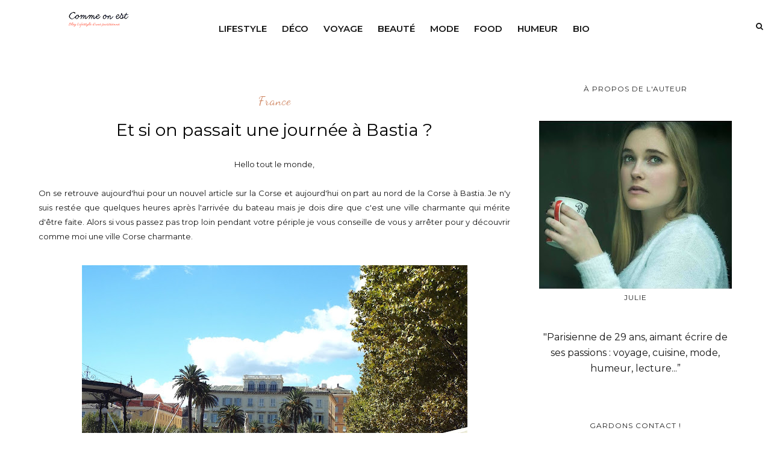

--- FILE ---
content_type: text/html; charset=UTF-8
request_url: https://www.commeonest.com/2016/08/et-si-on-passait-une-journee-bastia.html
body_size: 46501
content:
<!DOCTYPE html>
<html dir='ltr' xmlns='http://www.w3.org/1999/xhtml' xmlns:b='http://www.google.com/2005/gml/b' xmlns:data='http://www.google.com/2005/gml/data' xmlns:expr='http://www.google.com/2005/gml/expr'>
<head>
<link href='https://www.blogger.com/static/v1/widgets/2944754296-widget_css_bundle.css' rel='stylesheet' type='text/css'/>
<!-- [ Meta Tag SEO ] -->
<meta charset='utf-8'/>
<meta content='width=device-width, initial-scale=1' name='viewport'/>
<meta content='blogger' name='generator'/>
<meta content='text/html; charset=UTF-8' http-equiv='Content-Type'/>
<link href='http://www.blogger.com/openid-server.g' rel='openid.server'/>
<link href='https://www.commeonest.com/' rel='openid.delegate'/>
<link href='https://www.commeonest.com/2016/08/et-si-on-passait-une-journee-bastia.html' rel='canonical'/>
<title>Et si on passait une journée à Bastia ?  - Comme On Est</title>
<meta content='' name='description'/>
<meta content='Et si on passait une journée à Bastia ? , Comme On Est: Et si on passait une journée à Bastia ? , Comme On Est' name='keywords'/>
<link href='https://www.commeonest.com/feeds/posts/default' rel='alternate' title='Comme On Est - Atom' type='application/atom+xml'/>
<link href='https://www.commeonest.com/feeds/posts/default?alt=rss' rel='alternate' title='Comme On Est - RSS' type='application/rss+xml'/>
<link href='http://www.blogger.com/feeds/6880509621567642790/posts/default' rel='alternate' title='Comme On Est - Atom' type='application/atom+xml'/>
<link href='https://blogger.googleusercontent.com/img/b/R29vZ2xl/AVvXsEj0PkvdNJtOAa_p8B0B7V1ixCKoqJQnbOkVJMryZeclNKnn3aguV1JVgW-cPpYqQ6aFfroAi6YwnzKs6bzI0eUyUGPeOZlFa1o56fNf0sZDN8x18VoINkXhuFTgFaC4m-YdaWrgdKdX1cji/s72-c/DSCF3981.JPG' rel='image_src'/>
<link href='/favicon.ico' rel='icon' type='image/x-icon'/>
<meta content='' name='Author'/>
<meta content='general' name='rating'/>
<meta content='id' name='geo.country'/>
<!-- [ Social Media Meta Tag ] -->
<meta content='Comme On Est: Et si on passait une journée à Bastia ? ' property='og:title'/>
<meta content='article' property='og:type'/>
<meta content='http://www.commeonest.com/2016/08/et-si-on-passait-une-journee-bastia.html' property='og:url'/>
<meta content='https://blogger.googleusercontent.com/img/b/R29vZ2xl/AVvXsEj0PkvdNJtOAa_p8B0B7V1ixCKoqJQnbOkVJMryZeclNKnn3aguV1JVgW-cPpYqQ6aFfroAi6YwnzKs6bzI0eUyUGPeOZlFa1o56fNf0sZDN8x18VoINkXhuFTgFaC4m-YdaWrgdKdX1cji/s640/DSCF3981.JPG' property='og:image'/>
<meta content='' property='og:description'/>
<meta content='Comme On Est' property='og:site_name'/>
<meta content='en_US' property='og:locale'/>
<meta content='en_GB' property='og:locale:alternate'/>
<meta content='id_ID' property='og:locale:alternate'/>
<meta content='summary' name='twitter:card'/>
<meta content='Comme On Est: Et si on passait une journée à Bastia ? ' name='twitter:title'/>
<meta content='xxxxx' name='twitter:site'/>
<meta content='xxxxx' name='twitter:creator'/>
<meta content='width=device-width,initial-scale=1,minimum-scale=1,maximum-scale=1' name='viewport'/>
<link href='//maxcdn.bootstrapcdn.com/font-awesome/4.7.0/css/font-awesome.min.css' rel='stylesheet'/>
<link href="//fonts.googleapis.com/css?family=Bad+Script%7CRaleway:400,500,600,700,300%7CLora:400" rel="stylesheet" type="text/css">
<link href='https://fonts.googleapis.com/css?family=Montserrat:400,500,600,700,800,900' rel='stylesheet'/>
<link href='https://fonts.googleapis.com/css?family=Dancing+Script' rel='stylesheet'/>
<link href='//fonts.googleapis.com/css?family=Lato:400|Noto+Sans:400|Playfair+Display:400|Playfair+Display:400|Playfair+Display:400|Playfair+Display:400' id='rst_custom_enqueue_google_font-css' media='all' rel='stylesheet' type='text/css'/>
<style id='page-skin-1' type='text/css'><!--
/*
-----------------------------------------------
Blogger Template Style
Name:     Backpack traveling & Responsive Blogger Template
Designer: ThemeXpose
URL:      http://www.themexpose.com
Version:  Full Version
----------------------------------------------- */
/* Variable definitions
====================
<Variable name="maincolor" description="Main Color" type="color" default="#c69f73"/>
<Variable name="maincolorhover" description="Main Color Hover" type="color" default="#cea525"/>
*/
/* Global reset */
/* Based upon 'reset.css' in the Yahoo! User Interface Library: http://developer.yahoo.com/yui */
*, html, body, div, dl, dt, dd, ul, ol, li, h1, h2, h3, h4, h5, h6, pre, form, label, fieldset, input, p, blockquote, th, td { margin:0; padding:0 }
table { border-collapse:collapse; border-spacing:0 }
fieldset, img { border:0 }
address, caption, cite, code, dfn, em, strong, th, var { font-style:normal; font-weight:normal }
ol, ul, li { list-style:none }
caption, th { text-align:left }
h1, h2, h3, h4, h5, h6 { font-size:100%; font-weight:normal }
q:before, q:after { content:''}
/* Global reset-RESET */
strong { font-weight: bold }
em { font-style: italic }
a img { border:none } /* Gets rid of IE's blue borders */
body#layout {
width: 900px;
}
body#layout .container {
width: 900px;
}
body#layout #header {
margin-bottom: 80px;
clear:both;
}
body#layout #navigation {
height: auto;
margin-bottom: 60px;
margin-top: 30px;
position: relative;
width: 100%;
z-index: 999999;
}
i.fa.fa-angle-left:before {
content: "\f177";
}
i.fa.fa-angle-right:before {
content: "\f178";
}
body#layout .footer-info {
width: 50%;position: relative;}
body#layout .footer-instagram {
width: 100%;
}
body#layout .footer-top { overflow: visible;
}
body#layout .logo-footer{float:left; width:50%;margin:0;padding:0}
body#layout .footer-text-about{float:right; width:40%;margin:0;padding:0}
body#layout .sp_sidebar #main{width:60%}
body#layout #sidebar {
width: 28%;
float: right;
}
body#layout #widget-area .footerwidget {
width:250px;
margin-right: 20px;
}
body#layout #widget-area .widget, body#layout #sidebar .widget {
width:250px;
}
body#layout div.section {
background-color: #f8f8f8;
border: 1px solid #ccc;
font-family: Montserrat;
margin: 0 4px 8px 4px;
overflow: visible;
padding: 16px;
position: relative;
/* padding-top: 41px; */
clear: both;
}
body {
color: #171717;
font-style: normal;
letter-spacing: 0px;
text-transform: none;
background-color:#FFF;
font-family: Montserrat;
font-size: 13px;
font-weight: 400;
line-height: 24px;
}
p {
font-size:16px;
line-height:26px;
}
a {
text-decoration:none;
color:#cea525;
}
a:hover {
}
h1,h2,h3,h4,h5,h6 {
font-family:Montserrat;
}
.featured-area .container {
margin: 0 auto;
padding: 0px 5%;
padding-top: 0px;
padding-right: 5%;
padding-bottom: 0px;
padding-left: 5%;
background-image: url(https://malina.artstudioworks.net/wp-content/themes/malina/images/bg-pattern.png)!important;
background-position: 0 0!important;
background-repeat: repeat!important;
width: 85%;
}
div#header {
width: 25%;
float: left;
margin-right: 2%;
position: relative;
}
div#menu {
width: 58%;
float: left;
margin-right: 2%;
position: relative;
}
div#Hello {
padding-top: 30px;
}
.container.sp_sidebar {
overflow:hidden;
}
h1.logo_h.logo_h__txt {
font-size: 15px;
padding: 16px;
display: flex;
align-items: center;
font-family: 'Montserrat';
font-weight: bold;
text-transform: uppercase;
}
a.destination div {
margin-left: 5px;
line-height: 18px;
float: right;
}
#main {
width:100%;
}
img#Header1_headerimg {
height: 70px;
width: 100%;
}
.homepage-carousel a.slick-slide {
margin: 5px;
}
.container.sp_sidebar #main {
float: left;
width: 68%;
padding-right: 4%;
}
#sidebar {
width:28%;
float:right;
}
/********************************/
/*** Navigation ***/
/********************************/
#navigation {
background:#171717;
height:60px;
z-index:999;
width:100%;
-webkit-backface-visibility: hidden;
}
.slicknav_menu {
display:none;
}
#navigation .container {
position:relative;
}
.menu li {
display:inline-block;
position:relative;
padding: 15px 20px;
}
.menu li a {
font-weight:400;
line-height:48px;
text-transform:uppercase;
display:inline-block;
-o-transition:.3s;
-ms-transition:.3s;
-moz-transition:.3s;
-webkit-transition:.3s;
color: #282828;
font-size: 13px;
text-transform: uppercase;
white-space: nowrap;
line-height: 18px;
font-family: Montserrat;
}
ul.sub-menu li:after {
content: "|";
padding-left: 10px;
color: #565656;
display: none;
}
/*** DROPDOWN ***/
.menu .sub-menu,
.menu .children {
background-color: #171717;
display: none;
padding: 0;
position: absolute;
margin-top:15px;
left: 0;
z-index: 99999;
}
ul.menu ul a,
.menu ul ul a {
color: #999;
margin: 0;
padding: 6px 10px 7px 10px;
min-width: 160px;
line-height:20px;
-o-transition:.25s;
-ms-transition:.25s;
-moz-transition:.25s;
-webkit-transition:.25s;
transition:.25s;
}
ul.menu ul li,
.menu ul ul li {
padding-right:0;
margin-right:0;
padding: 8px;
}
ul.menu ul a:hover,
.menu ul ul a:hover {
color: #fff;
background:#333;
}
ul.menu li:hover > ul,
.menu ul li:hover > ul {
display: block;
}
.menu .sub-menu ul,
.menu .children ul {
left: 100%;
top: 0;
}
/** Search **/
.pi-navigation .search-box {
/* top: 50%;
right: -12px;
-webkit-transform: translateY(-50%);
-moz-transform: translateY(-50%);
-ms-transform: translateY(-50%);
-o-transform: translateY(-50%);
transform: translateY(-50%);*/
}
.pi-navigation .search-box input {
position: absolute;
height: 40px;
line-height: 40px;
background-color: #fff;
border: 1px solid #eee;
top: 8px;
right: 37px;
width: 50%;
opacity: 0;
visibility: hidden;
-webkit-transition: all 0.3s ease;
-moz-transition: all 0.3s ease;
-ms-transition: all 0.3s ease;
-o-transition: all 0.3s ease;
transition: all 0.3s ease;
}
.pi-navigation .search-box input.fadein {
width: 200px;
opacity: 1;
visibility: visible;
}
*/.pi-navigation .search-box .icon-search {
display: block;
width: 40px;
height: 20px;
text-align: center;
cursor: pointer;
color: #aaa;
right: 15px;
top: 50%;
-webkit-transform: translateY(-50%);
-moz-transform: translateY(-50%);
-ms-transform: translateY(-50%);
-o-transform: translateY(-50%);
transform: translateY(-50%);
-webkit-transition: all 0.3s ease;
-moz-transition: all 0.3s ease;
-ms-transition: all 0.3s ease;
-o-transition: all 0.3s ease;
transition: all 0.3s ease;
}*/
.pi-navigation .search-box .icon-search .fa {
line-height: 18px;
}
.pi-navigation .search-box .icon-search.active, .pi-navigation .search-box .icon-search:hover {
color: #f09a75;
}
.pi-navigation .search-box .icon-search:before {
content: &#39;&#39;;
display: block;
position: absolute;
border-left: 1px solid #999;
height: 16px;
width: 0;
margin: auto;
top: 0;
bottom: 0;
left: 0;
}
.zoom-icon .fa-search {
display: block;
font-size: 3em;
height: 50px;
left: 50%;
margin: -20px 0 0 -20px;
position: absolute;
top: 50%;
width: 50px;
}
.search-box input {
display: none;
}
.search-box .icon-search.active+form input{
display: block!important;
}
.search-box {
height: 50px;
line-height: 50px;
margin-left: 10px;
}
span.icon-search {
margin-left: 10px;
}
div#navigation-wrapper {
float: left;
}
nav.pi-navigation {
float: right;
line-height: 55px;
margin-top: 18px;
}
/*** Top Social ***/
#top-social {
text-align: center;
}
#top-social a i {
font-size: 11px;
padding-right: 7px;
line-height:48px;
color:#858585;
-webkit-transition: all 0.2s linear;
-moz-transition: all 0.2s linear;
-ms-transition: all 0.2s linear;
-o-transition: all 0.2s linear;
transition: all 0.2s linear;
}
div#top-social a {
padding-left: 50px;
}
div#top-social a:first-child {
padding-left: 0;
}
div#top-social {
color: #858585;
font-size: 11px;
text-transform: uppercase;
letter-spacing: 1px;
font-family: Montserrat;
}
/********************************/
/*** Header ***/
/********************************/
#logo {
text-align: center;
padding: 10px 0;
}
ul.site-social-networks a:hover {
color: #cea525;
}
/********************************/
/*** Grid Item ***/
/********************************/
/* grid title */
.sp-grid-title {
margin-bottom:45px;
text-align:center;
}
.sp-grid-title h3 {
font-size: 26px;
font-weight: 400;
text-transform: uppercase;
letter-spacing:4px;
margin-bottom:4px;
}
.sp-grid-title .sub-title {
font-size: 18px;
font-style: italic;
color: #999;
}
.sp-grid li {
display: inline-block;
vertical-align: top;
width: 300px;
margin-right: 16px;
margin-bottom: 45px;
}
.container.sp_sidebar .sp-grid li {
width:315px;
}
.container.sp_sidebar .sp-grid li:nth-child(3n+3) {
margin-right:16px;
}
.container.sp_sidebar .sp-grid li:nth-child(2n+2) {
margin-right:0;
}
.sp-grid li:nth-child(3n+3) {
margin-right:0;
}
.sp-grid li .item img {
width:100%;
height:auto;
margin-bottom:10px;
}
.sp-grid li .item .cat {
font-size: 11px;
font-weight: 700;
letter-spacing: 1px;
text-transform: uppercase;
font-family: "Montserrat";
margin-bottom:7px;
display:block;
}
.sp-grid li .item .cat a:hover {
text-decoration:underline;
}
.sp-grid li .item h2 {
margin-bottom:8px;
}
.sp-grid li .item h2 a {
font-size: 15px;
color: #000000;
text-transform: uppercase;
letter-spacing: 1px;
font-weight: 700;
-o-transition:.3s;
-ms-transition:.3s;
-moz-transition:.3s;
-webkit-transition:.3s;
}
.sp-grid li .item h2 a:hover {
opacity:.5;
}
.sp-grid li .item p {
margin-bottom:6px;
}
.sp-grid li .item .date {
font-size: 13px;
color: #999;
letter-spacing: 1px;
font-style: italic;
}
/********************************/
/*** Additional css ***/
/********************************/
.container.sp_sidebar {
width: 90%;
}
.menu-mobile {
display: none;
}
#menu ul li ul#sub-menu li a {/* display: block; */max-width: 100%;padding-right: 0!important;margin: 0;}
/********************************/
/*** Post ***/
/********************************/
.post {
margin-bottom:60px;
}
.single .post {
margin-bottom:70px;
}
/*** Post Header ***/
.post-header {
margin-bottom:20px;
text-align:center;
margin-top: 20px;
}
.post-header .cat a {
font-size: 22px;
font-weight: 400;
font-style: normal;
line-height: 1.25;
letter-spacing: 0px;
text-transform: none;
color: #aaa;
font-family: "Montserrat";
}
.post-header .cat a:hover {
text-decoration:underline;
}
.post-header h1, .post-header h2 { margin-bottom:20px; }
.post-header h1 a, .post-header h2 a, .post-header h1 {
font-style: normal;
line-height: 1.25;
padding: 0;
margin: 0 0 20px;
font-weight: 400;
font-family: "Montserrat";
font-size: 28px;
line-height: 30px;
color: #000;
font-size: 28px;
line-height: 30px;
}
.post-header h2 a:hover {
opacity:.50;
}
.post-header .date {
text-transform: uppercase;
letter-spacing: 1px;
color: #aaa;
margin-right: 5px;
font-size: 11px;
font-family: "Montserrat";
}
/*** Post image ***/
.post-image img {
max-width:100%;
height:auto;
}
.post-image.audio iframe {
height:166px;
}
.container.sp_sidebar .post-image.audio iframe {
width:650px;
height:auto;
}
/*** Post Entry ***/
.post-entry {
text-align: justify;
margin-top: 30px;
}
.post-entry img {
max-width:100%;
height:auto;
}
.post-entry p {
margin-bottom:20px;
text-align: justify;
text-align: center;
}
.post-entry a.more-link {
margin-top: 40px;
border-radius: 1px;
text-transform: uppercase;
line-height: 1.75;
color: #171717;
letter-spacing: 2px;
font-size: 10px;
padding: 0 15px;
font-family: "Montserrat";
line-height: 38px;
display: inline-block;
text-transform: uppercase;
background: transparent;
-webkit-transition: all 0.3s ease-in-out 0s;
-o-transition: all 0.3s ease-in-out 0s;
transition: all 0.3s ease-in-out 0s;
}
.post-entry a:hover {
color: #cea525;
}
.post-entry p, .post-entry h1, .post-entry h2, .post-entry h3, .post-entry h4, .post-entry h5, .post-entry h6, .post-entry hr {
margin-bottom:20px;
}
.post-entry h1, .post-entry h2, .post-entry h3, .post-entry h4, .post-entry h5, .post-entry h6 {
color:#000;
font-weight:700;
}
.post-entry h1 {
font-size:30px;
}
.post-entry h2 {
font-size:27px;
}
.post-entry h3 {
font-size:24px;
}
.post-entry h4 {
font-size:20px;
}
.post-entry h5 {
font-size:18px;
}
.post-entry h6 {
font-size:16px;
}
.post-entry hr {
border:0;
height:0;
border-bottom:1px solid #e5e5e5;
clear:both;
}
.post-entry blockquote p {
border-left:3px solid #cea525;
color:#999;
padding:0 18px;
font-family:"Montserrat";
font-size:18px;
line-height:28px;
font-style:italic;
}
.post-entry ul, .post-entry ol {
padding-left:45px;
margin-bottom:20px;
}
.post-entry ul li {
margin-bottom:12px;
list-style:square;
}
.post-entry ol li {
margin-bottom:12px;
list-style:decimal;
}
.sticky.post .post-header { border:1px dashed #ddd; padding:20px 0; }
.bypostauthor  {}
.post-entry table { width:100%; margin-bottom:22px; border-collapse:collapse }
.post-entry td, .post-entry th { padding: 12px; border-bottom: 1px #e5e5e5 solid; }
.post-entry th { font-weight:bold; font-size:14px; background:#f5f5f5;}
.post-entry tr:hover {
background:#f9f9f9;
}
/*** Post Share ***/
.post-share {
text-align:center;
margin-top:40px;
margin-bottom:100px;
background:url(//1.bp.blogspot.com/-RaxSFprHuWw/U-eh4Hd6OgI/AAAAAAAAAP0/sijBcrNVTjo/line.gif) repeat-x center center;
}
.post-share a {
display:inline-block;
}
.share-box {
width:55px;
height:42px;
background:#fff;
border:1px solid #e5e5e5;
display:inline-block;
line-height:42px;
margin:0 10px;
-o-transition:.3s;
-ms-transition:.3s;
-moz-transition:.3s;
-webkit-transition:.3s;
}
.share-box i {
font-size:14px;
}
.share-box:hover {
background:#171717;
border:1px solid #171717;
}
/*** Post author ***/
.post-author {
margin-bottom:80px;
margin-top:70px;
overflow:hidden;
border-bottom: 1px solid rgba(34,34,34,0.1);
padding-bottom: 40px;
margin-bottom: 40px;
}
.author-img {
float:left;
margin-right:30px;
}
div#author-social a {
color: #222;
margin-right: 11px;
}
.author-content h5 a {
font-size:14px;
letter-spacing:2px;
text-transform:uppercase;
margin-bottom:8px;
color:#000;
display:block;
}
.author-content p {
margin-bottom:8px;
color: #464646;
font-size: 13px;
line-height: 22px;
font-family: "Montserrat";
font-size: 13px;
font-weight: 400;
}
.author-content .author-social {
font-size:14px;
color:#bbb;
margin-right:8px;
}
/*** Post related ***/
.post-related {
overflow:hidden;
margin-bottom:80px;
margin-top:70px;
}
.post-box { text-align:center; }
.post-box-title {
padding-bottom: 3px;
display: inline-block;
margin-top: 0;
font-style: normal;
margin-bottom: 20px;
color: #282828;
font-size: 16px;
text-transform: uppercase;
font-family: "Montserrat";
margin: 0 0 30px 0;
font-weight: 400;
line-height: 22px;
letter-spacing: 1px;
position: relative;
text-align: center;
border-bottom: 1px solid #282828;
display: inline-block;
padding-bottom: 10px;
}
.item-related {
width:292px;
float:left;
}
.item-related:last-child { margin-right:0;}
.container.sp_sidebar .item-related{
width:212px;
position: relative;
}
.container.sp_sidebar .item-related:last-child {
margin-right:0;
}
.item-related img {
margin-bottom:6px;
width:100%;
height:auto;
}
.item-related h3 a {
font-size: 12px;
text-transform: uppercase;
letter-spacing: 2px;
color: #000;
display: block;
font-weight: bold;
color: #FFF;
position: absolute;
bottom: 11px;
font-weight: 500;
width: 78%;
min-height: 42px;
padding: 10px 20px;
background-color: rgba(0, 0, 0, 0.43);
}
.item-related h3 a:hover {
text-decoration:underline;
}
.item-related span.date {
font-size:10px;
font-family:"Montserrat";
text-transform:uppercase;
font-style:italic;
color:#999;
}
/** Post tags ***/
.post-tags {
margin-top:30px;
margin-bottom:50px;
}
.post-tags a {
font-family:"Montserrat";
font-size:11px;
letter-spacing:2px;
text-transform:uppercase;
background:#f2f2f2;
color:#666;
padding:7px 10px 8px;
margin-right:6px;
border-radius:2px;
margin-bottom:5px;
display:inline-block;
}
.post-tags a:hover {
background:#333;
color:#fff;
text-decoration:none;
}
/*** Post Pagination ***/
.post-pagination {
overflow:hidden;
}
.post-pagination .prev-post {
float:left;
width:470px;
}
.post-pagination .next-post {
float:right;
text-align:right;
width:470px;
}
.container.sp_sidebar .post-pagination .prev-post, .container.sp_sidebar .post-pagination .next-post {
width:325px;
}
.post-pagination span {
color:#999;
font-size:16px;
font-style:italic;
letter-spacing:1px;
}
.post-pagination .arrow {
font-size:64px;
color:#ddd;
line-height:64px;
}
.post-pagination .prev-post .arrow {
float:left;
margin-right:18px;
}
.post-pagination .next-post .arrow {
float:right;
margin-left:18px;
}
.pagi-text {
margin-top:11px;
}
.post-pagination h5 {
text-transform:uppercase;
letter-spacing:2px;
font-size:14px;
}
.post-pagination a {
color:#999;
}
.post-pagination a:hover > .arrow, .post-pagination a:hover > .pagi-text span, .post-pagination a:hover {
color:#000;
}
.site-social-networks.show-title li {
text-align: center;
width: 31.9%;
border: 1px solid #eee;
}
.site-social-networks li {
display: inline-block;
padding: 0;
}
.site-social-networks li:last-child{border-bottom: 1px solid #eee !important;}
.site-social-networks.show-title a {
margin: 20px auto 0 auto;
text-transform: uppercase;
font-size: 10px;
}
.site-social-networks li:last-child {
padding-bottom: 7px!important;
}
.site-social-networks li {
margin-bottom: 3px!important;
padding-bottom: 7px;
}
.site-social-networks.show-title i {
display: block;
margin: 0 auto 10px auto;
}
.site-social-networks.style-default i {
width: 32px;
height: 32px;
margin: 10px auto 0;
line-height: 32px;
text-align: center;
font-size: 20px;
color: #c69f73;
}
/********************************/
/*** Pagination ***/
/********************************/
.pagination {
margin-bottom:60px;
overflow:hidden;
}
.pagination a {
color:#999;
letter-spacing:3px;
text-transform:uppercase;
font-size:12px;
}
.pagination a:hover {
text-decoration:none;
color:#000;
}
.pagination .newer {
float:left;
}
.pagination .older {
float:right;
}
/********************************/
/*** Footer Social ***/
/********************************/
#footer-social {
background:#f2f2f2;
padding:40px 0;
text-align:center;
}
#footer-social a {
margin:0 15px;
color:#999;
font-family:"Montserrat";
font-size:11px;
text-transform:uppercase;
font-weight:700;
letter-spacing:1px;
}
#footer-social a:first-child {
margin-left:0;
}
#footer-social a:last-child {
margin-right:0;
}
#footer-social a i {
height:28px;
width:28px;
text-align:center;
line-height:28px;
background:#666;
color:#fff;
border-radius:50%;
margin-right:5px;
font-size:14px;
}
#footer-social a:hover {
text-decoration:none;
color:#000;
}
#footer-social a:hover > i {
background:#000;
}
/********************************/
/*** Footer logo ***/
/********************************/
#footer-logo {
background:#111;
padding:60px 0;
text-align:center;
}
#footer-logo img {
margin-bottom:15px;
}
#footer-logo p {
color:#777;
font-size:15px;
margin-bottom:0;
font-style:italic;
}
#footer-logo p i {
color:#646464;
font-size:14px;
margin:0 5px 0 7px;
}
.share-box:hover > i {
color: #fff;
}
/********************************/
/*** Footer Copyright ***/
/********************************/
#footer-copyright {
color: #999999;
font-size: 12px;
padding: 100px 0;
font-family: "Montserrat";
text-transform: uppercase;
letter-spacing: 1px;
}
#footer-copyright p {
font-size:12px;
color: #999999;
text-align: center;
margin-top: 6px;
}
.logo-footer ul .smg-label {
display: none;
}
.logo-footer ul a {
margin-right:12px;
color: #313131;
font-size: 16px;
}
.logo-footer #logo {
text-align: left;
padding: 50px 0 20px;
}
#footer-copyright .to-top {
float:right;
margin-top:6px;
font-size:12px;
text-transform:uppercase;
letter-spacing:1px;
color: #999999;
margin-right: 17px;
}
#footer-copyright .to-top i {
font-size:14px;
margin-left:3px;
}
#footer-copyright .to-top:hover {
text-decoration:none;
}
div#author-social a {
margin-right: 5px;
color: #777;
}
div#author-social .smg-label {
display: none;
}
/********************************/
/*** Widget Area ***/
/********************************/
#widget-area {
overflow:hidden;
margin-bottom:60px;
border-top:1px solid #e5e5e5;
padding-top:60px;
}
#widget-area .footerwidget {
float:left;
}
#widget-area .widget, #sidebar .widget {
float: left;
width: 100%;
}
#widget-area #container3 {
margin-right:0px;
}
#sidebar .widget {
width: 100%;
margin-right: 0;
float: none;
margin-bottom: 50px;
}
div#sidebar h2 span {
border-color: #707070;
background: none;
padding-top: 0;
}
#sidebar img {
max-width:320px;
}
#sidebar iframe {
max-width:300px;
}
.widget-title, #sidebar .widget h2{
margin: 0 0 30px 0;
padding: 0;
color: #000000;
font-size: 12px;
text-align: center;
font-weight: 400;
line-height: 16px;
position: relative;
font-family: "Montserrat";
letter-spacing: 1px;
text-transform: uppercase;
padding-top: 0;
padding-bottom: 15px;
}
.footerwidget .widget h2 {
display: block;
position: relative;
text-align: center;
}
.footerwidget .widget h2:before {
content: "";
width: 100%;
height: 1px;
top: 49%;
border-bottom: 1px dashed #E6E6E6;
position: absolute;
left: 0;
}
.footerwidget .widget h2 span{
font-family: "Montserrat";
font-size: 12px;
text-transform: uppercase;
letter-spacing: 2px;
color: #252525;
line-height: 27px;
padding: 0 10px;
border: 1px dashed #E6E6E6;
display: inline-block;
margin: 0;
background: #ffffff;
position: relative;
}
/* Label */
.cloud-label-widget-content {display:inline-block;text-align:left;}
.cloud-label-widget-content .label-size{display:inline-block;float:left;font-size:11px;line-height:normal;margin:0 5px 5px 0;opacity:1}
.cloud-label-widget-content .label-size a{  background: #fff;
color: #cea525;
float: left;
border: 1px solid #eee;
font-family: "Montserrat";
line-height: 100%;
margin: 0;
padding: 8px 10px;
text-transform: uppercase;
transition: all .6s;}
#sidebar .widget-title, #sidebar .widget h2, #widget-area .widget h2 {
margin-bottom:30px;
}
#sidebar .widget ul li {
margin-bottom:7px;
padding-bottom:7px;
}
#sidebar .widget ul li:last-child {
margin-bottom:0;
padding-bottom:0;
border-bottom:none;
}
.PageList h2 {
display: none;
}
/*** Search widget ***/
/** Instagram widget support **/
.instag ul.thumbnails > li {
width:32% !important;
}
.instag ul.thumbnails > li img:hover {
opacity:.8;
}
.instag ul li {
margin:0;
padding-bottom:0;
border-bottom:none;
}
.pllexislider ul li {
margin:0;
padding-bottom:0;
border-bottom:none;
}
/*** Tagcloud widget ***/
.widget .tagcloud a {
font-family:"Montserrat";
font-size:10px;
letter-spacing:1px;
text-transform:uppercase;
background:#f2f2f2;
color:#666;
padding:6px 8px 7px;
margin-right:5px;
margin-bottom:8px;
display:inline-block;
border-radius:2px;
}
.widget .tagcloud a:hover {
background:#333;
color:#fff;
}
footer#footer-copyright a {
color: #c69f73;
}
/*** Calender widget ***/
#wp-calendar {width: 100%; }
#wp-calendar caption { text-align: right; color: #777; font-size: 12px; margin-top: 10px; margin-bottom: 15px; }
#wp-calendar thead { font-size: 12px;  }
#wp-calendar thead th { padding-bottom: 10px; }
#wp-calendar tbody { color: #aaa; }
#wp-calendar tbody td { background: #f5f5f5; border: 1px solid #fff; text-align: center; padding:8px;}
#wp-calendar tbody td a { font-weight:700; color:#222; }
#wp-calendar tbody td:hover { background: #fff; }
#wp-calendar tbody .pad { background: none; }
#wp-calendar tfoot #next { font-size: 10px; text-transform: uppercase; text-align: right; }
#wp-calendar tfoot #prev { font-size: 10px; text-transform: uppercase; padding-top: 10px; }
#wp-calendar thead th { padding-bottom: 10px; text-align: center; }
/** WIDGET ITEMS **/
.widget ul.side-newsfeed li {
list-style-type:none;
margin-bottom:17px;
padding-bottom:13px;
margin-left:0;
}
.widget ul.side-newsfeed li:last-child {
margin-bottom:0;
padding-bottom:0;
}
.widget ul.side-newsfeed li .side-item {
overflow:hidden;
}
.widget ul.side-newsfeed li .side-item .side-image {
float:left;
margin-right:14px;
}
.widget ul.side-newsfeed li .side-item .side-image img {
width:130px;
height:auto;
}
.widget ul.side-newsfeed li .side-item .side-item-text {
overflow:hidden;
}
.widget ul.side-newsfeed li .side-item .side-item-text h4 a {
margin-bottom:1px;
color:#333;
display:block;
font-size:14px;
}
.widget ul.side-newsfeed li .side-item .side-item-text .side-item-meta {
font-size:10px;
letter-spacing:1px;
color:#999;
font-style:italic;
font-family:"Montserrat";
}
/** Social Widget **/
.widget-social {
text-align:center;
}
.widget-social a:first-child {
margin-left:0;
}
.widget-social a:last-child {
margin-right:0;
}
.widget-social a i {
height:28px;
width:28px;
text-align:center;
line-height:28px;
background:#666;
color:#fff;
border-radius:50%;
margin:0 2px;
font-size:14px;
}
.widget-social a:hover {
text-decoration:none;
color:#000;
}
.widget-social a:hover > i {
background:#000;
}
/*******************************
*** COMMENTS
*******************************/
.post-comments {
margin-bottom:70px;
margin-top:70px;
}
.comments {
margin-bottom:40px;
}
.comment {
border-bottom:1px dotted #eee;
margin-top:20px;
margin-bottom:34px;
padding-bottom:40px;
}
.comment .avatar-image-container {
float:left;
}
.comment .avatar-image-container img {
border-radius:50%;
width:50px;
height:50px;
max-width:50px;
max-height:50px;
}
.comments .comment-block {
margin-left: 80px;
position: relative;
}
.comment-replies {
margin-left: 40px;
margin-top: 20px;
}
.comments .avatar-image-container {
float: left;
max-height: 50px;
overflow: hidden;
width: 50px;
}
.comment-replies .comment {
border:none;
margin-bottom:0px;
padding-bottom:0px;
}
.thecomment .comment-text {
overflow:hidden;
}
.thecomment .comment-text span.author, cite.user > a {
display:block;
font-size:14px;
text-transform:uppercase;
letter-spacing:2px;
margin-bottom:6px;
color:#333;
font-family:"Montserrat";
}
.thecomment .comment-text span.author a:hover {
text-decoration:underline;
}
span.datetime {
font-size:14px;
color:#999;
font-style:italic;
display:block;
margin-bottom:10px;
}
.thecomment .comment-text em {
font-size:13px;
margin-bottom:-14px;
display:block;
color:orange;
letter-spacing:1px;
}
.thecomment .comment-text em i {
font-size:14px;
color:#f3bd00;
}
.comment-actions a {
float:right;
font-size:11px;
background-color:#aaa;
color:#FFF;
padding:3px 6px 5px 6px;
border-radius:2px;
margin-left:7px;
font-family:"Montserrat";
-o-transition:.3s;
-ms-transition:.3s;
-moz-transition:.3s;
-webkit-transition:.3s;
transition:.3s;
}
.continue a {
float:left;
margin-bottom:20px;
font-size:11px;
background-color:#aaa;
color:#FFF;
padding:3px 6px 5px 6px;
border-radius:2px;
margin-left:7px;
font-family:"Montserrat";
-o-transition:.3s;
-ms-transition:.3s;
-moz-transition:.3s;
-webkit-transition:.3s;
transition:.3s;
}
.loadmore a {
font-size:11px;
background-color:#aaa;
color:#FFF;
padding:3px 6px 5px 6px;
border-radius:2px;
margin-left:7px;
font-family:"Montserrat";
-o-transition:.3s;
-ms-transition:.3s;
-moz-transition:.3s;
-webkit-transition:.3s;
transition:.3s;
}
.post-comments span.reply a.comment-edit-link {
background:#c5c5c5;
}
.post-comments span.reply a:hover {
opacity:.8;
}
ul.children { margin: 0 0 0 55px; }
ul.children li.thecomment { margin:0 0 8px 0; }
/** Reply **/
#respond {
margin-bottom:20px;
overflow:hidden;
}
#respond  h3 {
font-size:14px;
color:#999;
font-weight:400;
margin-bottom:30px;
font-family:"Montserrat";
letter-spacing:2px;
text-transform:uppercase;
}
#respond h3 a {
color:#000;
display:inline-block;
}
#respond h3 small a {
text-transform:uppercase;
font-size:11px;
background:#333;
color:#FFF;
padding:4px 6px 5px;
border-radius:3px;
margin-left:7px;
letter-spacing:1px;
-o-transition:.3s;
-ms-transition:.3s;
-moz-transition:.3s;
-webkit-transition:.3s;
transition:.3s;
}
#respond h3 small a:hover {
opacity:.8;
}
#respond label {
color:#888;
width:80px;
font-size:14px;
display:inline-block;
font-weight:300;
}
#respond input {
padding:8px 10px;
border:1px solid #DDD;
margin-right:10px;
border-radius: 3px;
color:#999;
margin-bottom:15px;
font-size:11px;
width:250px;
font-family:"Georgia";
}
#respond input:focus {outline:none;}
#respond .comment-form-url {
margin-bottom:10px;
}
#respond textarea {
padding:14px;
border:1px solid #DDD;
border-radius: 3px;
width:95%;
height:120px;
font-size:13px;
color:#777;
margin-bottom:14px;
line-height:20px;
font-family:"Georgia";
}
#respond textarea:focus {outline:none;}
#respond #submit {
font-family:"Lato";
text-transform:uppercase;
letter-spacing:2px;
background:#eee;
border-radius:0;
font-size:11px;
color:#666;
padding:12px 19px 14px;
margin-top:6px;
display:inline-block;
border:none;
-o-transition:.3s;
-ms-transition:.3s;
-moz-transition:.3s;
-webkit-transition:.3s;
transition:.3s;
cursor:pointer;
border-radius:30px;
width:auto;
}
#respond #submit:hover {
background:#333;
color:#FFF;
}
.bottom-blog {
display: inline-block;
width: 100%;
border-bottom: 1px solid #cccccc;
border-top: 1px solid #cccccc;
padding: 13px 0;
margin-top: 30px;
}
.blog-date li{
display: inline-block;
color: #999999;
font-size: 12px;
letter-spacing: 1px;
text-transform: uppercase;
float: left;
font-family: "Montserrat";
}
.blog-date li a{
color: #5d5d5d
}
.blog-date li .fa{
font-size: 16px;
color: #c69f73;
margin-right: 10px;
vertical-align: middle;
}
.group-share li{
display: inline-block;
}
.group-share li a{
display: inline-block;
transition: all 0.4s ease-in-out 0s;
-webkit-transition: all 0.4s ease-in-out 0s;
-moz-transition: all 0.4s ease-in-out 0s;
display: inline-block;
font-size: 14px;
margin: 0 0 0 10px;
color: #c69f73;
}
ul.group-share.pull-right {
float: none;
}
ul.blog-date.pull-left.ccc {
float: right;
}
li.blog-dates  {
display: inline-block;
color: #999999;
font-size: 12px;
letter-spacing: 1px;
text-transform: uppercase;
font-family: "Montserrat";
}
.separator a {
margin-left: 0px!important;
}
.post-header .bg-category{
width: 100%;
overflow: hidden;
text-align: center;
height: auto;
line-height: 12px;
}
.post-header .bg-category .category-name{
font-size: 18px;
font-family: 'Dancing Script';
text-transform: none;
color: #ce8460;
}
.post-header .category-name{
height: auto;
color: #c69f73;
font-size: 12px;
text-transform: uppercase;
font-weight: 400;
letter-spacing: 1px;
line-height: 16px;
font-family: lato;
position: relative;
padding-bottom: 2px;
display: inline-block;
margin-bottom: 21px;
}
.post-header .category-name:after{
content: "";
width: 100%;
height: 1px;
position: absolute;
top: 100%;
left: 0;
right: 0;
margin: 0px auto;
}
.post-header .category-name a{
color: #ce8460;
font-size: 20px;
text-transform: capitalize;
font-weight: 400;
letter-spacing: 1px;
line-height: 16px;
font-family: 'Dancing Script', cursive;
position: relative;
padding-bottom: 2px;
display: inline-block;
}
.post-header .category-name span{
position: relative;
display: inline-block;
height: auto;
line-height: 10px;
}
/********************************/
/*** Archive ***/
/********************************/
.archive-box {
background:#f4f4f4;
padding:22px 0 24px;
text-align:center;
margin-bottom:70px;
margin-top:-70px;
border-bottom:1px solid #eee;
}
.archive-box span {
font-size:14px;
font-style:italic;
letter-spacing:1px;
color:#999;
}
.archive-box h1 {
font-size:26px;
letter-spacing:4px;
text-transform:uppercase;
}
.nothing {
margin-bottom:90px;
text-align:center;
}
/* =WordPress Core
-------------------------------------------------------------- */
.alignnone {
margin: 5px 20px 20px 0;
}
.aligncenter,
div.aligncenter {
display: block;
margin: 5px auto 5px auto;
}
.alignright {
float:right;
margin: 5px 0 20px 20px;
}
.alignleft {
float: left;
margin: 5px 20px 20px 0;
}
.aligncenter {
display: block;
margin: 5px auto 5px auto;
}
a img.alignright {
float: right;
margin: 5px 0 20px 20px;
}
a img.alignnone {
margin: 5px 20px 20px 0;
}
a img.alignleft {
float: left;
margin: 5px 20px 20px 0;
}
a img.aligncenter {
display: block;
margin-left: auto;
margin-right: auto
}
div#footer-instagram h2 {
display: none;
}
.wp-caption {
background: #fff;
border: 1px solid #f0f0f0;
max-width: 96%; /* Image does not overflow the content area */
padding: 5px 3px 10px;
text-align: center;
font-family:"Open Sans";
}
.wp-caption.alignnone {
margin: 5px 20px 20px 0;
}
.wp-caption.alignleft {
margin: 5px 20px 20px 0;
}
.wp-caption.alignright {
margin: 5px 0 20px 20px;
}
.wp-caption img {
border: 0 none;
height: auto;
margin: 0;
max-width: 98.5%;
padding: 0;
width: auto;
}
.wp-caption p.wp-caption-text {
font-size: 11px;
line-height: 17px;
margin: 0;
padding: 0 4px 5px;
}
/*** Custom WordPress gallery style ***/
.gallery .gallery-caption{
font-size:12px;
color:#888;
font-family:"Open Sans";
}
.gallery .gallery-icon img{
border-radius:2px;
border:1px solid #eee !important;
padding:7px;
}
.gallery .gallery-icon img:hover {
border:1px solid #ccc !important;
}
.single-sharing-btns a {
color: #cea525;
}
/*** Contact Form 7 ***/
/*********************************************************/
.wpcf7 input {
width:266px;
}
div.wpcf7 {
overflow:hidden;
margin-top:40px;
}
.wpcf7 p.sp_input {
float:left;
margin-right:19px;
}
.wpcf7 p.sp_message {
clear:both;
}
.wpcf7 input, .wpcf7 textarea {
padding:8px;
border:1px solid #DDD;
margin-right:10px;
-webkit-border-radius: 5px;-moz-border-radius: 5px;border-radius: 5px;
color:#777;
font-size:12px;
margin-top:6px;
margin-bottom:6px;
}
.wpcf7 textarea {
width:95%;
}
.wpcf7 .wpcf7-submit {
background:#171717;
-webkit-border-radius: 20px;-moz-border-radius: 20px;border-radius:20px;
padding:12px 24px;
color:#FFF;
letter-spacing:3px;
font-size:11px;
text-transform:uppercase;
cursor:pointer;
-o-transition:.3s;
-ms-transition:.3s;
-moz-transition:.3s;
-webkit-transition:.3s;
transition:.3s;
display:block;
border:none;
width:auto;
}
.wpcf7 .wpcf7-submit:hover {
background:#777;
}
.post-entry.inside a{
color: #c69f73;
}
.post-entry.inside a:hover{
color: #cea525;
}
/*** 404 ***/
.error-404 {
margin-bottom:105px;
text-align:center;
}
.error-404 h1 {
font-size:190px;
font-weight:700;
margin-bottom:-25px;
}
.error-404 p {
color:#999;
font-size:18px;
font-style:italic;
}
.author-content {
margin-left: 130px;
}
img#Header1_headerimg {
height: auto;
width: auto;
}
#navigation { background:#fff; }
.menu li a { color:#282828; }
.menu li a:hover {  color:#999999; }
.menu .sub-menu, .menu .children { background: #f6f6f6; }
ul.menu ul a, .menu ul ul a {color:#999999; }
ul.menu ul a:hover, .menu ul ul a:hover { color: #ffffff; background:#333333; }
#top-social a i { color:#858585; }
#top-social a:hover i { color:#c69f73 }
.widget-title , #sidebar .widget h2, #widget-area .widget h2 { color:#222; }
#sidebar .widget-title, #sidebar .widget h2, #widget-area .widget h2 { background:; color:; }
#footer-social  { background:#f2f2f2; }
#footer-logo { background:#171717; }
#footer-logo p { color:#EFEFEF; }
#footer-copyright { background:#1d1f20; }
#footer-copyright p { color:#999999; }
a, #footer-logo p i { color:#646464; }
.post-entry blockquote p { border-left:3px solid #cea525; }
#main .widget {
width: 100%;
}
#navigation .widget ul li {
border:none;
margin-bottom:0px;
}
#navigation .widget a:hover {
text-decoration: none;
}
#widget-area #container3 .widget {
margin-right: 0;
}
.container.sp_sidebar {
overflow: hidden;
margin: 40px auto 0;
}
.pagination .older {
float: right;
position: relative;
text-align: right;
}
.pagination .newer {
float: left;
position: relative;
text-align: left;
}
.post-nav-icon {
position: absolute;
top: 7px;
width: 32px;
height: 32px;
text-align: center;
line-height: 32px;
background-color:#000;
border-radius: 32px;
color:  #c69f73;
letter-spacing: 0;
}
.older .post-nav-icon{
right:0;
}
.newer .post-nav-icon{
left:0;
}
.older .pager-heading {
margin-bottom: 5px;
color:#aaa;
margin-right: 42px;
}
.older .pager-title {
font-size: 150%;
display: block;
line-height: 1.3;
white-space: normal;
text-overflow: ellipsis;
overflow: hidden;
color:#c69f73;
margin-right: 42px;
}
.newer .pager-heading {
margin-bottom: 5px;
color:#aaa;
margin-left: 42px;
}
.newer .pager-title {
font-size: 150%;
display: block;
line-height: 1.3;
white-space: normal;
text-overflow: ellipsis;
overflow: hidden;
color:#c69f73;
margin-left: 42px;
}
/* Slider */
.slick-slider
{
position: relative;
display: block;
-moz-box-sizing: border-box;
box-sizing: border-box;
-webkit-user-select: none;
-moz-user-select: none;
-ms-user-select: none;
user-select: none;
-webkit-touch-callout: none;
-khtml-user-select: none;
-ms-touch-action: pan-y;
touch-action: pan-y;
-webkit-tap-highlight-color: transparent;
}
.slick-list
{
position: relative;
display: block;
overflow: hidden;
margin: 0;
padding: 0;
}
.slick-list:focus
{
outline: none;
}
.slick-list.dragging
{
cursor: pointer;
cursor: hand;
}
.slick-slider .slick-track,
.slick-slider .slick-list
{
-webkit-transform: translate3d(0, 0, 0);
-moz-transform: translate3d(0, 0, 0);
-ms-transform: translate3d(0, 0, 0);
-o-transform: translate3d(0, 0, 0);
transform: translate3d(0, 0, 0);
}
.slick-track
{
position: relative;
top: 0;
left: 0;
display: block;
}
.slick-track:before,
.slick-track:after
{
display: table;
content: '';
}
.slick-track:after
{
clear: both;
}
.slick-loading .slick-track
{
visibility: hidden;
}
.slick-slide
{
display: none;
float: left;
height: 100%;
min-height: 1px;
}
[dir='rtl'] .slick-slide
{
float: right;
}
.slick-slide img
{
display: block;
}
.slick-slide.slick-loading img
{
display: none;
}
.slick-slide.dragging img
{
pointer-events: none;
}
.slick-initialized .slick-slide
{
display: block;
}
.slick-loading .slick-slide
{
visibility: hidden;
}
.slick-vertical .slick-slide
{
display: block;
height: auto;
border: 1px solid transparent;
}
/* --------------------------------------------------------------
Homepage Styles
-------------------------------------------------------------- */
/* ===[ Carousel And Slider ]=== */
.homepage-carousel.slick-initialized,
.homepage-slider.slick-initialized {
opacity: 1;
transition: opacity .2s ease-in;
}
.homepage-carousel .slick-slide,
.homepage-slider .slick-slide {
float: left;
position: relative;
height: 100%;
min-height: 1px;
overflow: hidden;
}
.homepage-carousel .slick-slide img,
.homepage-slider .slick-slide img {
display: block;
width: 100%;
-webkit-transition: all .1s ease-in-out;
-moz-transition: all .1s ease-in-out;
-o-transition: all .1s ease-in-out;
transition: all .1s ease-in-out;
height: 250px;
object-fit: cover;
}
.homepage-carousel .slick-nav,
.homepage-slider .slick-nav {
font-size: 32px;
color: #000;
display: block;
text-align: center;
outline: 0;
padding: 0;
width: 44px;
height: 35px;
position: absolute;
top: 40%;
margin-top: -15px;
background: transparent;
border: none;
cursor: pointer;
}
.homepage-carousel .slick-nav:hover,
.homepage-slider .slick-nav:hover {
color: #111;
background: #fff;
}
.homepage-carousel .slick-prev,
.homepage-slider .slick-prev { left: -40px }
.homepage-carousel .slick-next,
.homepage-slider .slick-next { right: -40px }
/* ===[ Carousel ]=== */
.homepage-carousel {
opacity: 0;
}
.homepage-carousel .slick-slide:hover img { transform: scale(1.1) }
.homepage-carousel .slick-slide .featured-title {
padding: 20px 25px 15px 25px;
left: 0;
right: 0;
bottom: 0;
text-align: center;
background: #fff;
}
.homepage-carousel .slick-slide .featured-title h2 {
font-family: 'Montserrat';
font-size: 16px;
line-height: 1.2;
margin-bottom: 5px;
color: #1c1d1f;
overflow-wrap: break-word;
text-transform: uppercase;
font-weight: 600;
}
.homepage-carousel .slick-slide .featured-title .featured-date {
color: #888;
font-size: 11px;
font-family: 'Montserrat';
text-transform: uppercase;
letter-spacing: 1px;
}
.homepage-carousel .slick-slide .featured-title .featured-category {
font-size: 11px;
padding: 2px 5px;
text-transform: uppercase;
background: #c69f73;
border-radius: 3px;
color: #fff;
margin-left: 5px;
font-family: monospace;
font-family: 'Montserrat';
}
/* ===[ Slider ]=== */
.homepage-slider {
opacity: 0;
margin-bottom: 60px;
}
.homepage-slider .slick-slide .featured-title {
text-align: center;
position: absolute;
margin: 0 auto;
top: 20%;
left: 30%;
width: 40%;
padding: 40px 30px 50px;
background: #fff;
-webkit-transition: all .1s ease-in-out;
-moz-transition: all .1s ease-in-out;
-o-transition: all .1s ease-in-out;
transition: all .1s ease-in-out;
}
.homepage-slider .slick-slide:hover .featured-title { background: rgba(255,255,255,.9) }
.homepage-slider .slick-slide .featured-title h2 {
font-family: 'Playfair Display', Georgia, 'Times New Roman', Times, serif;
font-size: 24px;
line-height: 1.2;
margin-bottom: 10px;
color: #111;
}
.homepage-slider .slick-slide .featured-title .featured-date {
color: #999;
font-size: 13px;
}
.homepage-slider .slick-slide .featured-title .featured-category {
display: inline-block;
font-size: 11px;
font-weight: bold;
text-transform: uppercase;
color: #e1534f;
margin-bottom: 10px;
border-radius: 3px;
}
#blog-pager > span a h3 {
font-family: raleway;
font-size: 17px;
}
#blog-pager a:hover {
text-decoration: none;
}
#blog-pager a > h3:hover {
text-decoration: underline!important;
}
#blog-pager-older-link{display:inline;float:right;width:50%;text-align:right;padding:0}
#blog-pager-newer-link{display:inline;float:left;width:50%;text-align:left;padding:0}
#blog-pager{
clear:both;
font-size:16px;
line-height:normal;
margin:0;
padding:10px;
font-family: Montserrat;
}
#instafeed{display:block;margin:0;padding:10px;line-height:0;background-color: #fff;}
#instafeed img{height:auto; width:100%; object-fit:cover;}
#instafeed a{padding:0;margin:0;display:inline-block;position:relative}
#instafeed li{width:19.2%;display:inline-block;margin-right: 1%;padding:0!important}
#instafeed .insta-likes{width:100%;height:100%;margin-top:-100%;opacity:0;text-align:center;letter-spacing:1px;background:rgba(255,255,255,0.4);position:absolute;text-shadow:2px 2px 8px #fff;font:normal 400 11px Montserrat,sans-serif;color:#222;line-height:normal;transition:all .35s ease-out;-o-transition:all .35s ease-out;-moz-transition:all .35s ease-out;-webkit-transition:all .35s ease-out}
#instafeed a:hover .insta-likes{opacity:1}
/*---Flicker Image Gallery-----*/
.flickr_plugin {
width: 100%;
}
.flickr_badge_image {
float: left;
height: 70px;
margin: 8px 5px 0px 5px;
width: 70px;
}
.flickr_badge_image a {
display: block;
}
.flickr_badge_image a img {
display: block;
width: 100%;
height: auto;
-webkit-transition: opacity 100ms linear;
-moz-transition: opacity 100ms linear;
-ms-transition: opacity 100ms linear;
-o-transition: opacity 100ms linear;
transition: opacity 100ms linear;
}
.flickr_badge_image a img:hover {
opacity: .5;
}
.post-gallery .slick-nav {
font-size: 18px;
color: #fff;
display: block;
text-align: center;
outline: 0;
padding: 0;
width: 30px;
height: 30px;
position: absolute;
top: 50%;
margin-top: -15px;
background: transparent;
border: 1px solid rgba(255,255,255,.5);
cursor: pointer;
}
.post-gallery .slick-nav:hover {
color: #111;
background: #fff;
}
.post-gallery .slick-prev { left: 25px }
.post-gallery .slick-next { right: 25px }
.related-slide .slick-nav {
font-size: 18px;
color: #fff;
display: block;
text-align: center;
outline: 0;
padding: 0;
width: 30px;
height: 30px;
position: absolute;
top: 48%;
margin-top: -15px;
background: transparent;
border: 1px solid rgba(255,255,255,.5);
cursor: pointer;
}
.related-slide .slick-slide{
padding: 5px;
}
.related-slide .slick-nav:hover {
color: #111;
background: #fff;
}
.related-slide .slick-prev { left: 25px }
.related-slide .slick-next { right: 25px }
.footer-top {
margin-top: 50px;
overflow: hidden;
position: relative;
bottom: -63px;
z-index: 999999;
}
.footer-info {
padding-left: 30px;
padding-right: 30px;
}
.footer-info {
width: 38%;
float: left;
position: absolute;
top: 50%;
transform: translateY(-50%);
-webkit-transform: translateY(-50%);
-moz-transform: translateY(-50%);
}
.logo-footer {
float: left;
width: 220px;
margin-top: 15px;
}
.logo-footer img {
max-width: 100%;
height:auto;
}
.logo-footer ul {
margin: 8px 0 0 0;
padding: 0;
list-style: none;
text-align: center;
}
.logo-footer ul li {
display: inline-block;
padding: 0 7px;
}
.logo-footer ul li a {
color: #313131;
font-size: 16px;
}
.footer-text-about {
margin-left: 270px;
font-size: 13px;
color: #303030;
line-height: 26px;
}
.footer-instagram {
width: 100%;
float: right;
position: relative;
}
.my-insta-box {
display: none;
}
.title-instagram2 {
position: absolute;
top: 50%;
transform: translateY(-50%);
-webkit-transform: translateY(-50%);
-moz-transform: translateY(-50%);
z-index: 9999;
left: 46%!important;
display: none;
}
.footer-instagram h3 {
background: #fff;
font-family: lato;
text-transform: uppercase;
color: #c69f73;
font-size: 12px;
font-weight: 400;
padding: 12px 20px;
line-height: 16px;
letter-spacing: 1px;
margin: 0;
}
.footer-text-about {
margin-left: 270px;
}
/*---Top Categories-----*/
#Categories h2 {
text-align: center;
font-size: 28px;
color: #171717;
}
#Categories .widget-content {
text-align: center;
}
article.category-bottom-item.category-item-space {
display: inline-block;
}
article.category-bottom-item.category-item-space {
display: inline-block;
margin: 0 45px;
}
h4.category-bottom-title.entry-title {
font-size: 20px;
font-weight: bold;
}
/*---Top-header-----*/
.Cat-iwt.clearfix.Cat-iwt.-icon-top.Cat-iwt.-icon-medium {
margin: 0 20px;
}
#menu ul li{display:inline-block;padding:0;margin-right:1px;transition:all .3s ease-out!important;-webkit-transition:all .3s ease-out!important;-moz-transition:all .3s ease-out!important;-o-transition:all .3s ease-out!important;
}
#menu ul li:hover a{color:#888}
#menu ul li a{
line-height: 41px;
padding: 12px;
transition: all .3s ease-out!important;
-webkit-transition: all .3s ease-out!important;
-moz-transition: all .3s ease-out!important;
-o-transition: all .3s ease-out!important;
font-family: Montserrat, Helvetica, Arial, sans-serif;
font-weight: 600;
color: #171717;
text-transform: uppercase;
letter-spacing: 0px;
font-size: 12px;
font-family: "Montserrat";}
#menu ul > li > a .fa{margin-right:8px}
#menu ul li.hasSub a:after{margin-left:8px;margin-top:0px;position:relative;display:inline-block;content:'\f107';font-family:FontAwesome;font-weight:400;font-size:11px;text-rendering:auto;transition:all .3s ease-out!important;-webkit-transition:all .3s ease-out!important;-moz-transition:all .3s ease-out!important;-o-transition:all .3s ease-out!important}
#menu ul li.hasSub ul li a:after{display:none!important}
#menu ul li:hover ul{left:auto;z-index:9999}
#menu ul li ul{position:absolute;left:-9999px;z-index:9999;width:170px;margin:0;padding:0;box-shadow:0 1px 3px rgba(0,0,0,.3);top: 49px;}
#menu ul li ul li{background-color:#fff;float:none!important;display:block;padding:0;margin-right:0;height:auto}
#menu ul li ul#sub-menu li a{
line-height: 0px;
text-decoration: none;
height: auto;
padding: 12px;
color: #000;
transition: all .3s ease-out!important;
-webkit-transition: all .3s ease-out!important;
-moz-transition: all .3s ease-out!important;
-o-transition: all .3s ease-out!important;
font-family: Montserrat, Helvetica, Arial, sans-serif;
font-weight: 400;
font-size: 13px;
letter-spacing: 1px;
text-transform: uppercase;}
#menu ul li ul#sub-menu li:hover a{color:#FFF!important}
#menu ul li ul li:hover a{color:$(color.theme)!important}
#menu ul li,#menu ul li ul,#menu ul li a,#menu ul li ul#sub-menu li a i{outline:0;transition:all 0s ease!important;-webkit-transition:all 0s ease!important;-moz-transition:all 0s ease!important;-o-transition:all 0s ease!important}
article.post:nth-child(odd) {
width: 48%;
float: right;
}
article.post:nth-child(even) {
width: 48%;
float: left;
margin-right:4%;
}
article.post:first-child {
width: 100%;
float:none;
}
#Hello img {
width: 100%;
height: auto;
}
.container2 {
width: 95%;
margin: 0 auto;
}
span.featured-category {
display: none;
}
.homepage-carousel .slick-slide .featured-title h2:hover {
color: #ce8460;
}
div#carousel {
position: relative;
top: -66px;
}
.featured-post {
background-color: #fff;
padding: 7px 7px 0 7px;
overflow: visible;
margin-right: 20px;
}
.container3 {
width: 98%;
margin: 0 auto;
}
.label-date {
width: 45px;
border: 2px solid;
color: #fff;
background-color: #363438;
padding: 12px 5px;
text-align: center;
font-family: "Montserrat";
z-index: 999;
position: absolute;
margin-left: 1%;
margin-top: -20px;
}
.category-date {
font-size: 12px;
line-height: 1.5em;
font-weight: 500;
letter-spacing: 1px;
}
.vc_column-inner {
width: 100%!important;
}
.wpb_column.vc_column_container.vc_col-sm-12 {
width: 100%!important;
}
.post-image img:hover {
transform: scale(1.07);
transition: 300ms;
}
.post-header h2 span {
font-size: 20px;
letter-spacing: 1px;
font-family: 'Montserrat';
color: #1c1d1f;
overflow-wrap: break-word;
font-weight: 500;
}
article.post:first-child .post-header h2 span {
font-size: 30px;
letter-spacing: 1px;
font-family: 'Montserrat';
color: #1c1d1f;
overflow-wrap: break-word;
font-weight: 500;
}
span.datex {
font-size: 20px;
}
/*---Navigation-----*/
#blog-pager{clear:both;text-align:center;margin:0}
.index .blog-pager,.index #blog-pager{display:block}
.index .blog-pager,.index #blog-pager,.archive .blog-pager,.archive #blog-pager{padding:10px 0 25px;text-align:left}
#blog-pager-newer-link a,#blog-pager-older-link a{display:block;float:left;margin-right:6px;padding:0 13px;border:1px solid #010101;text-transform:uppercase;line-height:32px;font-weight:700;color:#010101}
#blog-pager-newer-link a:hover,#blog-pager-older-link a:hover{background-color:#010101;color:#fff!important}
.showpageNum a,.showpage a,.showpagePoint{display:block;float:left;margin-right:6px;padding:0 12px;border:1px solid #010101;text-transform:uppercase;line-height:32px;font-weight:700;color:#010101}
.showpageNum a:hover,.showpage a:hover{background-color:#c69f73;color:#fff!important}
.showpageNum a i,.showpage a i{transition:all .0s ease;-webkit-transition:all .0s ease;-moz-transition:all .0s ease;-o-transition:all .0s ease}
.showpagePoint{background-color:#c69f73;color:#FFF}
.showpageOf{display:none!important}
.container4 {
width: 85%;
margin: 0 auto;
}
#instafeed li:last-child {
margin-right: 0px;
}
div#FollowByEmail1 {
background-image: url(https://malina.artstudioworks.net/wp-content/themes/malina/images/subscribe_bg.png);
background-repeat: no-repeat;
background-position: 100% 8px;
background-color: #fff;
width: 100%!important;
padding: 25px 0px 32px;
outline: 3px solid #ce8460;
outline-offset: -3px;
}
.FollowByEmail .follow-by-email-inner .follow-by-email-address {
width: 100%;
height: 46px;
font-size: 13px;
border: 1px inset;
text-align: center;
}
td {
text-align: center;
margin: 0 auto;
}
#FollowByEmail1 .widget-content {
width: 84%;
padding: 10px 20px 10px 32px;
}
.FollowByEmail .follow-by-email-inner .follow-by-email-submit {
background-image: url(https://blogger.googleusercontent.com/img/b/R29vZ2xl/AVvXsEiLr3hsGMadavhlzLneZr8wLChMwNmqVunQnvhQD07kK5_JFl4QGrtsN5NVnoYrxQbRYjIsuPS66Mg4A38DVgdyBgUINegUbz6yWjCUmtIwwVu4bdC4fU3F4iVCQ0q4-Y4VSthNjTJ6Yw/s1600/Screenshot_1.png);
background-size: 100%;
background-repeat: no-repeat;
background-position: center;
background-repeat: no-repeat;
background-position: center;
margin: 0 0px 0px 0px;
z-index: -1;
left: 0;
top: 0;
width: 64px;
height: 47px;
text-indent: -99999px;
}
.header-banner h2.title {
top: 37%;
transition: 600ms;
font-size: 145px;
line-height: 1em;
color: #fff;
position: absolute;
left: -800px;
opacity: 1;
z-index: 9;
width: 40%;
transform: rotate(-10deg);
max-width: 500px;
overflow: hidden;
text-align: left;
margin-left: -500px;
font-family: 'Dancing Script';
}
#sidebar .Banner img {
max-width: 100%;
}
#blog-pager > span a h3 {
display: none;
}
#blog-pager-older-link {
width: 18%;
}
.post-author {
display: none;
}
.photo-profile img {
max-width: 302px;
}
#navigation .LinkList {
margin-top: 15px;
}
#navigation .LinkList a {
font-size: 15px;
}
a.home-link {
display: none;
}
/*---Additional-----*/
blockquote {
font-style: italic;
color: #888;
border-left: 5px solid #27ae60;
margin-left: 0;
padding: 10px 15px;
}
.post-table th {
border: 0.125em solid #333;
line-height: 1.5;
padding: 0.75em;
text-align: left;
}
.post-table th, .post-table td {
border: 0.125em solid #333;
line-height: 1.5;
padding: 0.75em;
text-align: left;
}
.post-entry ul li:before {
content: "\f105";
margin-right: 5px;
font-family: fontawesome;
}
.button.large {
font-size: 18px;
padding: 8px 18px;
}
.post-entry ul li {
margin: 5px 0;
padding: 0;
line-height: 1.5;
}
.button.small {
font-size: 12px;
padding: 5px 12px;
}
.button.medium {
font-size: 16px;
padding: 6px 15px;
}
.demo:before {
content: "\f06e";
margin-right: 5px;
display: inline-block;
font-family: FontAwesome;
font-style: normal;
font-weight: 400;
line-height: normal;
-webkit-font-smoothing: antialiased;
-moz-osx-font-smoothing: grayscale;
}
.download:before {
content: "\f019";
margin-right: 5px;
display: inline-block;
font-family: FontAwesome;
font-style: normal;
font-weight: 400;
line-height: normal;
-webkit-font-smoothing: antialiased;
-moz-osx-font-smoothing: grayscale;
}
.buy:before {
content: "\f09d";
margin-right: 5px;
display: inline-block;
font-family: FontAwesome;
font-style: normal;
font-weight: 400;
line-height: normal;
-webkit-font-smoothing: antialiased;
-moz-osx-font-smoothing: grayscale;
}
.visit:before {
content: "\f14c";
margin-right: 5px;
display: inline-block;
font-family: FontAwesome;
font-style: normal;
font-weight: 400;
line-height: normal;
-webkit-font-smoothing: antialiased;
-moz-osx-font-smoothing: grayscale;
}
.small-button {
width: 100%;
overflow: hidden;
clear: both;
}
a.button {
color: #fff;
}
.alert-message {
position: relative;
display: block;
background-color: #FAFAFA;
padding: 20px;
margin: 20px 0;
-webkit-border-radius: 2px;
-moz-border-radius: 2px;
border-radius: 2px;
color: #2f3239;
border: 1px solid;
}
.button:hover {
background-color: #27ae60;
color: #fff;
}
.alert-message.success {
background-color: #f1f9f7;
border-color: #e0f1e9;
color: #1d9d74;
}
.alert-message i {
font-size: 16px;
line-height: 20px;
}
.alert-message.alert {
background-color: #DAEFFF;
border-color: #8ED2FF;
color: #378FFF;
}
.alert-message.warning {
background-color: #fcf8e3;
border-color: #faebcc;
color: #8a6d3b;
}
.alert-message.error {
background-color: #FFD7D2;
border-color: #FF9494;
color: #F55D5D;
}
pre {
font-family: Monaco, "Andale Mono", "Courier New", Courier, monospace;
background-color: #2c3e50;
background-image: -webkit-linear-gradient(rgba(0, 0, 0, 0.05) 50%, transparent 50%, transparent);
background-image: -moz-linear-gradient(rgba(0, 0, 0, 0.05) 50%, transparent 50%, transparent);
background-image: -ms-linear-gradient(rgba(0, 0, 0, 0.05) 50%, transparent 50%, transparent);
background-image: -o-linear-gradient(rgba(0, 0, 0, 0.05) 50%, transparent 50%, transparent);
background-image: linear-gradient(rgba(0, 0, 0, 0.05) 50%, transparent 50%, transparent);
-webkit-background-size: 100% 50px;
-moz-background-size: 100% 50px;
background-size: 100% 50px;
line-height: 25px;
color: #f1f1f1;
position: relative;
padding: 0 7px;
margin: 15px 0 10px;
overflow: hidden;
word-wrap: normal;
white-space: pre;
position: relative;
}
pre:before {
content: 'Code';
display: block;
background: #F7F7F7;
margin-left: -7px;
margin-right: -7px;
color: #2c3e50;
padding-left: 7px;
font-weight: 400;
font-size: 14px;
}
#contact {
background-color: #fff;
margin: 30px 0 !important;
}
input#ContactForm10_contact-form-name {
width: 49.6%;
height: 50px;
}
input#ContactForm10_contact-form-email {
width: 49.6%;
height: 50px;
}
textarea#ContactForm10_contact-form-email-message {
height: 150px;
}
.button {
background-color: #2c3e50;
}
#contact .contact-form-button-submit {
max-width: 100%;
width: 100%;
z-index: 0;
margin: 4px 0 0;
padding: 10px !important;
text-align: center;
cursor: pointer;
background: #27ae60;
border: 0;
height: auto;
-webkit-border-radius: 2px;
-moz-border-radius: 2px;
-ms-border-radius: 2px;
-o-border-radius: 2px;
border-radius: 2px;
text-transform: uppercase;
-webkit-transition: all .2s ease-out;
-moz-transition: all .2s ease-out;
-o-transition: all .2s ease-out;
-ms-transition: all .2s ease-out;
transition: all .2s ease-out;
color: #FFF;
}
blockquote:before {
content: '\f10d';
display: inline-block;
font-family: FontAwesome;
font-style: normal;
font-weight: 400;
line-height: 1;
-webkit-font-smoothing: antialiased;
-moz-osx-font-smoothing: grayscale;
margin-right: 10px;
color: #888;
}
.errorWrap {
color: #333333;
text-align: center;
padding: 60px 0 100px;
}
.errorWrap h3 {
font-size: 130px;
line-height: 1;
margin: 0 0 30px;
}
.errorWrap h4 {
font-size: 25px;
margin: 0 0 20px;
}
.errorWrap p {
margin: 0 0 10px;
}
a.homepage {
display: inline-block;
height: 32px;
background-color: #c69f73;
color: #fff;
font-weight: 700;
line-height: 32px;
padding: 0 20px;
margin: 20px 0 0;
transition: background .17s ease;
}
.errorWrap a i {
font-size: 14px;
font-weight: 400;
}
.firstcharacter {
float: left;
color: #27ae60;
font-size: 75px;
line-height: 60px;
padding-top: 4px;
padding-right: 8px;
padding-left: 3px;
}
blockquote:after {
content: '\f10e';
display: inline-block;
font-family: FontAwesome;
font-style: normal;
font-weight: 400;
line-height: 1;
-webkit-font-smoothing: antialiased;
-moz-osx-font-smoothing: grayscale;
margin-left: 10px;
color: #888;
}
#contact .contact-form-widget {
max-width: 100% !important;
}
.contact-form-name, .contact-form-email, .contact-form-email-message {
max-width: 100% !important;}
.button:hover {
background-color: #27ae60;
color: #fff!important;
}
a.button {
color: #fff;
}
.button.large {
font-size: 18px;
padding: 8px 18px;
}
.post-entry ul li {
margin: 5px 0;
padding: 0;
line-height: 1.5;
}
.button.small {
font-size: 12px;
padding: 5px 12px;
}
.button.medium {
font-size: 16px;
padding: 6px 15px;
}
.small-button {
width: 100%;
overflow: hidden;
clear: both;
}
a.button {
color: #fff;
}

--></style>
<link href='https://www.blogger.com/dyn-css/authorization.css?targetBlogID=6880509621567642790&amp;zx=1ade4338-f21e-4f26-812c-61323f1edc16' media='none' onload='if(media!=&#39;all&#39;)media=&#39;all&#39;' rel='stylesheet'/><noscript><link href='https://www.blogger.com/dyn-css/authorization.css?targetBlogID=6880509621567642790&amp;zx=1ade4338-f21e-4f26-812c-61323f1edc16' rel='stylesheet'/></noscript>
<meta name='google-adsense-platform-account' content='ca-host-pub-1556223355139109'/>
<meta name='google-adsense-platform-domain' content='blogspot.com'/>

<script async src="https://pagead2.googlesyndication.com/pagead/js/adsbygoogle.js?client=ca-pub-3082859360410393&host=ca-host-pub-1556223355139109" crossorigin="anonymous"></script>

<!-- data-ad-client=ca-pub-3082859360410393 -->

</head>
<style>




</style>
<style type='text/css'>
.PageList LI.selected A {
    font-weight: normal!important;
    text-decoration: none;
}


.entry-meta {
  text-align: center;
  border-bottom: 1px solid rgba(34,34,34,0.1);
  padding-bottom: 40px;
  margin-bottom: 40px;
}

.single-sharing-btns h3 {
   margin-top: 0;
  font-family: Raleway;
  font-size: 24px;
  font-weight: 400;
  font-style: normal;
  line-height: 1.25;
  letter-spacing: 3px;
  text-transform: uppercase;
  text-align: center;
color:#222;
  margin-bottom: 20px;
}


.social-share-buttons.size-large {
  margin-bottom: 5px;
}
.social-share-buttons.style-default [data-service] {
  box-shadow: 0 3px 0 rgba(0,0,0,0.05);
}
.social-share-buttons.size-large>*, .social-share-buttons.size-large>li>span {
  line-height: 32px;
  min-width: 32px;
}
.social-share-buttons.style-default>*, .social-share-buttons.style-default>li>span {
  border: 1px solid #ddd;
  background-color: #fff;
}
.social-share-buttons>*:first-child {
  margin-left: 0;
}
.social-share-buttons>*, .social-share-buttons>li>span {
  display: inline-block;
  padding: 0 8px;
  cursor: pointer;
  text-align: center;
  position: relative;
  -webkit-border-radius: 1;
  -moz-border-radius: 1;
  -ms-border-radius: 1;
  -o-border-radius: 1;
  border-radius: 1;
  transition: color linear .2s,background-color linear .2s,border-color linear .2s;
  -webkit-transition: color linear .2s,background-color linear .2s,border-color linear .2s;
}
.social-share-buttons>* {
  display: inline-block;
  margin: 5px 8px;
}
.social-share-buttons.size-large.style-default label {
  font-size: 12px;
}

.social-share-buttons.style-default label {
  text-transform: uppercase;
}

.single-sharing-btns label {
  letter-spacing: .1em;
}

.social-share-buttons label {
  margin: 0 0 0 10px;
  text-transform: uppercase;
  font-weight: normal;
  line-height: 1;
  vertical-align: middle;
  cursor: pointer;
}

strong.tag-heading {
  color: #222;
  text-transform: uppercase;
  font-size: 12px;
}
strong.tag-heading .fa {
  margin-right: 5px;
}

.entry-tags .gray-2-secondary a{
  color: #aaa;
  text-transform: uppercase;
  font-size: 12px;
}

.entry-tags.gray-2-secondary {
  margin-top: 20px;
}

@media only screen and (min-width: 961px) and (max-width: 1080px) {

.container {
    width: 990px;
    margin: 0 auto;
}
div#menu {
    width: 75%;
    display: inline-block;
}

.photo-profile img {
    max-width: 300px!important;
}

.header-banner h2.title {

    font-size: 92px;

}

.title-instagram2 {
    left: 44%!important;
}

.container.sp_sidebar #main {
    float: left;
    width: 61%;
    padding-right: 30px;
}

#sidebar {
    width: 33%;
    float: right;
}



.logo-footer {
    float: left;
    width: 315px;
    margin-top: 15px;
}

	.footer-info {
    padding-top: 50px;
    padding-bottom: 50px;
}
	.footer-info {
    position: static;
    transform: none;
    float: none;
    width: 100%;
}

.footer-instagram {
    float: none;
    width: 100%;
}
	
	
.footer-text-about {
    margin: 30px 0 0 0 !important;
    padding: 0 40px;
}
  }

/*************************************************
*	10. Tablet									 *
*************************************************/
@media only screen and (min-width: 768px) and (max-width: 960px) {
	
	.container {
		width:726px;
	}

.header-banner h2.title {
    left: 596px!important;
}

.header-banner h2.title {
    font-size: 78px;
}
	
.title-instagram2 {
    left: 41%!important;
}

div#menu {
    width: 70%;
    display: inline-block;
}
	
div#top-social a {
    padding-left: 20px;
}
.top-header .section {
    display: inline-block;
    width: 32.1%;
    vertical-align: middle;
}
.container.sp_sidebar {
    width: 92%;
}


.widget ul.side-newsfeed li .side-item .side-image {
    float: none;
    margin-right: 0px;
}

.site-social-networks.show-title li {
    text-align: center;
    width: 47.9%;
    border: 1px solid #eee;
}



.logo-footer {
    float: left;
    width: 315px;
    margin-top: 15px;
}

	.footer-info {
    padding-top: 50px;
    padding-bottom: 50px;
}
	.footer-info {
    position: static;
    transform: none;
    float: none;
    width: 100%;
}

.footer-instagram {
    float: none;
    width: 100%;
}
	
	
.footer-text-about {
    margin: 30px 0 0 0 !important;
    padding: 0 40px;
}

	#logo img {
		max-width:726px;
		height:auto;
	}
	
	.slicknav_menu {
		display:block;
	}
	
	.post-image img {
		width:726px;
		height:auto;
	}
	
	
	.post-image.audio iframe {
		width:726px;
		height:auto;
	}
	
		.container.sp_sidebar .post-image.audio iframe {
			width:476px;
			height:auto;
		}
	
	.item-related {
		width:230px;
		margin-right:17px;
	}
	.post-pagination .prev-post {
		width:383px;
	}
	.post-pagination .next-post {
		width:383px;
	}
	
	
	
	#widget-area .widget, #sidebar .widget {
		width:230px;
		margin-right:17px;
	}
	
	#widget-area .widget img, #sidebar .widget img {
		max-width:230px;
		height:auto;
	}
	
	#widget-area .widget iframe, #sidebar .widget iframe {
		max-width:230px !important;
		height:auto;
	}
	
	#footer-logo img {
		max-width:726px;
		height:auto;
	}
	#footer-social a {
		margin:0 15px;
	}
	#footer-social a i {
		height:32px;
		width:32px;
		line-height:32px;
		margin-right:0;
		font-size:14px;
	}
	#footer-social a span {
		display:none;
	}
	
	.wpcf7 input {
		width:208px;
	}
	
	.sp-grid li {
		width:353px;
	}
	.sp-grid li:nth-child(3n+3) {
		margin-right:16px;
	}
	.sp-grid li:nth-child(2n+2) {
		margin-right:0;
	}
	
	.container.sp_sidebar #main {
		width:64%;
		padding-right:20px;
	}
	.container.sp_sidebar #sidebar {
		width:230px;
	}
	
		.container.sp_sidebar #sidebar .widget {
			width:100%;
		}
		
	.container.sp_sidebar .sp-grid li {
		width:228px;
	}
	
	.container.sp_sidebar .item-related {
		width:149px;
		margin-right:0px;
	}
	.container.sp_sidebar .item-related:last-child {
		margin-right:0;
	}
	.container.sp_sidebar .item-related h3 a {
		font-size:12px;
		letter-spacing:1px;
	}

	
	.container.sp_sidebar #respond textarea {
		width:93%;
	}
.fully-search-form {
 position: absolute;
    margin-top: 8px;
  right: 8px;
    top: 0;
}

.nav-ba {
    position: relative;
}
.slicknav_menu {
    margin-bottom: 20px;
}
	
}

/*************************************************
*	Mobile Portrait								 *
*************************************************/

@media only screen and (max-width: 767px) {
	
	.container {
		width:320px;
	}

.homepage-carousel .slick-next, .homepage-slider .slick-next {
    right: -22px;
}
.homepage-carousel .slick-prev, .homepage-slider .slick-prev {
    left: -30px;
}

article.post:nth-child(odd) {
    width: 100%;
    float: none;
}

article.post:nth-child(even) {
    width: 100%;
    float: none;
    margin-right:0px;
}



.photo-profile img {
    max-width: 290px!important;
}

.menu-mobile {
    display: block;
}
div#menu {
    display: none;
}
.title-instagram2 {

    display: none;
}

li.blog-dates {
    
    font-size: 8px;
}
.category-date {
    
    font-size: 8px;
    
}

.header-banner h2.title {
    top: 28%;
    font-size: 45px;
}
.header-banner h2.title {
    left: 524px;
}

.group-share li a {
  
    font-size: 9px;
    
}
.fully-search-form input {

    width: 50px;

    margin-bottom: 10px;
}

.top-header .section {
    display: inline-block;
    width: 30.1%;
    vertical-align: middle;
}
.container.sp_sidebar {
    width: 100%;
}
.container.sp_sidebar #main {
    width: 85%;
    margin-right: 0;
    margin-left: 24px;
}

.container.sp_sidebar #sidebar {
    width: 85%;
    text-align: center;
    margin: 0 auto;
}

#sidebar {
    width: 0%;
    float: none;
}





#top-social span.smg-label {
    display: none;
}

div#top-social a {
    padding-left: 20px;
}

	
	
	.slicknav_menu {
		display:block;
	}
	
	#logo img {
		max-width:400px;
		height:auto;
	}
	
	.post-header h1 a, .post-header h2 a, .post-header h1 {
		font-size:15px;
		letter-spacing:1px;
	}
	
	
	
	.post-image.audio iframe {
		width:320px;
		height:auto;
	}
	
	.item-related {
		width:320px;
		margin-bottom:30px;
	}
	
	.share-box {
		width:46px; 
		height:36px; 
		line-height:36px;
		margin:0 4px;
	}
	
	.post-pagination .prev-post {
		width:320px;
	}
	.post-pagination .next-post {
		width:320px;
	}
	
	#respond textarea {
		width:90%;
	}
	
	.thecomment .author-img {
		display:none;
	}
	
	#widget-area .widget, #sidebar .widget {
		width:100%;
	
		float:left;
		margin-bottom:35px;
	}
	
	#footer-logo img {
		max-width:320px;
		height:auto;
	}
	
	#footer-social a i {
		height:28px;
		width:28px;
		line-height:28px;
		margin-right:0;
		font-size:12px;
	}
	#footer-social a {
		margin:0 5px;
	}
	#footer-social a span{
		display:none;
	}
	
	.wpcf7 textarea {
		width:94%;
	}
	
	.sp-grid li {
		width:320px;
	}
	.sp-grid li:nth-child(3n+3) {
		margin-right:0;
	}
	.sp-grid li:nth-child(2n+2) {
		margin-right:0;
	}
	
	

	
		.container.sp_sidebar #sidebar .widget {
			width:100%;
		}
		
	.container.sp_sidebar .item-related {
		width:320px;
		margin-bottom:30px;
	}
	.footer-info {
    padding-top: 50px;
    padding-bottom: 50px;
}
	.footer-info {
    position: static;
    transform: none;
    float: none;
    width: 100%;
}

.footer-instagram {
    float: none;
    width: 100%;
}
	
	
.footer-text-about {
    margin: 30px 0 0 0 !important;
width: 87%;
}
.logo-footer {
    float: none;
    max-width: 350px;
    width: 100%;
    text-align: center;
    margin: 0px auto;
}
#top-social a i {
      font-size: 14px;}

.fully-search-form {
 position: absolute;
    margin-top: 8px;
  right: 12px;
    top: 0;
}

.nav-ba {
    position: relative;
}
.slicknav_menu {
    margin-bottom: 20px;
}
	
}

/*************************************************
*	10. Landscape								 *
*************************************************/

@media only screen and (min-width: 480px) and (max-width: 767px) {
	
	.container {
		width:452px;
	}

article.post:nth-child(odd) {
    width: 100%;
    float: none;
}

article.post:nth-child(even) {
    width: 100%;
    float: none;
    margin-right:0px;
}


.header-banner h2.title {
    left: 537px!important;
}

.header-banner h2.title {
    font-size: 40px;

}

.fully-search-form {
 position: absolute;
    margin-top: 8px;
  right: 0;
    top: 0;
}

.title-instagram2 {

    left: 36%;
}

.top-header .section {
    display: inline-block;
    width: 31.1%;
    vertical-align: middle;
}

.container.sp_sidebar {
    width: 100%;
}

.container.sp_sidebar #main {
    width: 450px;
    margin-right: 0;
    margin-left: 13px;
}



.container.sp_sidebar #sidebar .widget {
    width: 100%;
    text-align: center;
}

.nav-ba {
    position: relative;
}
.slicknav_menu {
    margin-bottom: 20px;
}
	
#top-social a i {
      font-size: 14px;}
	.footer-info {
    position: static;
    transform: none;
    float: none;
    width: 100%;
}
.footer-info {
    padding-top: 50px;
    padding-bottom: 50px;
}

.footer-instagram {
    float: none;
    width: 100%;
}
	
#top-social span.smg-label {
    display: none;
}
div#top-social a {
    padding-left: 20px;
}
	
	#logo img {
		max-width:480px;
		height:auto;
	}
	
	.post-image img {
		width:480px;
		height:auto;
	}
	
	.post-image.audio iframe {
		width:480px;
		height:auto;
	}
	
	.item-related {
		width:480px;
		margin-bottom:30px;
	}
	
	.share-box {
		width:55px; 
		height:42px; 
		line-height:42px;
		margin:0 10px;
	}
	
	.post-pagination .prev-post {
		width:480px;
	}
	.post-pagination .next-post {
		width:480px;
	}
	
	#widget-area .widget, #sidebar .widget {
		width:100%;
	
		float:left;
		margin-bottom:35px;
	}
	
	#footer-logo img {
		max-width:480px;
		height:auto;
	}
	
	#footer-social a {
		margin:0 12px;
	}
	
	#footer-social a i {
		height:32px;
		width:32px;
		line-height:32px;
		margin-right:0;
		font-size:14px;
	}
	
	.wpcf7 textarea {
		width:95%;
	}
	
	.sp-grid li {
		width:230px;
	}
	.sp-grid li:nth-child(3n+3) {
		margin-right:16px;
	}
	.sp-grid li:nth-child(2n+2) {
		margin-right:0;
	}
	
		.container.sp_sidebar .sp-grid li {
			width:230px;
		}
		.container.sp_sidebar .sp-grid li:nth-child(3n+3) {
			margin-right:16px;
		}
		
		.container.sp_sidebar .sp-grid li:nth-child(2n+2) {
			margin-right:0;
		}
		
	.container.sp_sidebar #main {
		width:450px;
		margin-right:0;
	}
	.container.sp_sidebar #sidebar {
		width:480px;
	}
	
		.container.sp_sidebar #sidebar .widget {
			width:100%;
		}
		
	.container.sp_sidebar .item-related {
		width:480px;
		margin-bottom:30px;
	}
	
}
</style>
<style type='text/css'>

/*
    Mobile Menu Core Style
*/

.slicknav_btn { position: relative; display: block; vertical-align: middle; float: left;  line-height: 27px; cursor: pointer;  height:27px;}
.slicknav_menu  .slicknav_menutxt { display: block; line-height: 1.188em; float: left; }
.slicknav_menu .slicknav_icon { float: left; margin: 0.188em 0 0 0.438em; }
.slicknav_menu .slicknav_no-text { margin: 0 }
.slicknav_menu .slicknav_icon-bar { display: block; width: 1.125em; height: 0.125em; }
.slicknav_btn .slicknav_icon-bar + .slicknav_icon-bar { margin-top: 0.188em }
.slicknav_nav { clear: both }
.slicknav_nav ul,
.slicknav_nav li { display: block }
.slicknav_nav .slicknav_arrow { font-size: 0.8em; margin: 0 0 0 0.4em; }
.slicknav_nav .slicknav_item { cursor: pointer; }
.slicknav_nav .slicknav_row { display: block; }
.slicknav_nav a { display: block }
.slicknav_nav .slicknav_item a,
.slicknav_nav .slicknav_parent-link a { display: inline }
.slicknav_menu:before,
.slicknav_menu:after { content: " "; display: table; }
.slicknav_menu:after { clear: both }
/* IE6/7 support */
.slicknav_menu { *zoom: 1 }

/* 
    User Default Style
    Change the following styles to modify the appearance of the menu.
*/ 

.slicknav_menu {
    font-size:16px;
}
/* Button */
.slicknav_btn {
    margin: 5px 5px 6px;
    text-decoration:none;
    text-shadow: 0 1px 1px rgba(255, 255, 255, 0.75);
    -webkit-border-radius: 4px;
    -moz-border-radius: 4px;
    border-radius: 4px;  
    
}
/* Button Text */
.slicknav_menu  .slicknav_menutxt {
    color: #FFF;
    font-weight: bold;
    text-shadow: 0 1px 3px #000;
}
/* Button Lines */
.slicknav_menu .slicknav_icon-bar {
  background-color: #666;
}
.slicknav_menu {
    background:#f6f6f6;
    padding:5px;
}
.slicknav_nav {
    color:#222;
    margin:0;
    padding:0;
    font-size:0.875em;
}
.slicknav_nav, .slicknav_nav ul {
    list-style: none;
    overflow:hidden;
}
.slicknav_nav ul {
    padding:0;
    margin:0 0 0 20px;
}
.slicknav_nav .slicknav_row {
    padding:5px 10px;
    margin:2px 5px;
}
.slicknav_nav a{
    padding:5px 10px;
    margin:2px 5px;
    text-decoration:none;
    color:#666;
	font-family:"Open Sans", sans-serif;
	font-size:11px;
	font-weight:400;
	letter-spacing:2px;
	color:#666;
	text-transform:uppercase;
}
.slicknav_nav .slicknav_item a,
.slicknav_nav .slicknav_parent-link a {
    padding:0;
    margin:0;
}
.slicknav_nav .slicknav_row:hover {
    
}
.slicknav_nav a:hover{
    
    background:#333;
    color:#fff;
}
.slicknav_nav .slicknav_txtnode {
     margin-left:15px;   
}

.slicknav_menu .slicknav_no-text {
	margin-top:7px;
}

.PopularPosts .widget-content ul li {
  padding: 0.3em 0;
}

</style>
<style type='text/css'>
.post-entry {
  text-align: justify;
  margin-bottom: 40px;

}

        .bottom-blog{border-bottom:none}
.container.sp_sidebar {
  overflow: hidden;
  margin-top: 60px;
}

      

.pagination {
  margin-bottom: 60px;
  overflow: hidden;
  display: none;
}
</style>
<script src="//ajax.googleapis.com/ajax/libs/jquery/1.11.0/jquery.min.js" type="text/javascript"></script>
<script src="//code.jquery.com/jquery-migrate-1.2.1.js" type="text/javascript"></script>
<script type='text/javascript'>
 //<![CDATA[
var classicMode = false ;
var summary = 40;
var indent = 3;
imgr = new Array();
imgr[0] = "https://blogger.googleusercontent.com/img/b/R29vZ2xl/AVvXsEgsy98J_LtV5EJX341n-olzDCQNWLTqIerwaKxwf_WBSJ3vSvZ6hF2x2cXWxZXf-4Q0VK4SSkyYAIH3gEWFcwMvGpcrE5H1zUD7DtuAHlt9LcrShOsgIyAyucHbVtRJIZBR8foznSgmhwMu/s1600/no-image-found.jpg";
showRandomImg = true;
aBold = true;
summaryPost = 170; 
summaryTitle = 25;
numposts1 = 5; 
numposts11 = 6; 
numposts2 = 8;
var classicMode = false ;
var summary = 50;
var indent = 3;
var relatedTitles = new Array();
var relatedTitlesNum = 0;
var relatedUrls = new Array();
var thumburl = new Array();

function stripHtmlTags(s,max){return s.replace(/<.*?>/ig, '').split(/\s+/).slice(0,max-1).join(' ')}

function createSummaryAndThumb(pID,title,url,date,comment,tag,author){
 var posturl= url;
 var title=title;
 var date = date;
 var comment = comment;
 var tag = tag;
 var div = document.getElementById(pID);
 var img = div.getElementsByTagName("img");
 
 var content1 = div.innerHTML.replace(/<img.*?>/ig,'').replace(/<iframe.*?>/ig,''); 
 var arr = content1.split(/<br\s*\/?>/);
 var content = arr[0]+arr.slice(1,-1).join('<br>')+arr.slice(-1);
  
  
var month = new Array();
month[1] = "Jan";
month[2] = "Fév";
month[3] = "Mars";
month[4] = "Avr";
month[5] = "Mai";
month[6] = "Juin";
month[7] = "Juil";
month[8] = "Août";
month[9] = "Sept";
month[10] = "Oct";
month[11] = "Nov";
month[12] = "Dec";
var n = month[date.split('/')[1]];
 var date1 = date.split('/')[0];
var year = date.split('/')[2];



 
 if(img.length ==1) {
	var imgurl=img[0].src;
	var thumb = '<div class="post-image"><a href="'+posturl+'"><img width="100%" height="450" src="'+imgurl+'"></a></div>';
	 var summary1 = '<div class="label-date"><div class="category-date"><span class="datex">'+date1+'</span><div class ="monthx">'+new Array+'</div></div></div>'+thumb+'<div class="post-header"><div class="bg-category"><div class="category-name"><span>'+tag+'</span></div></div><h2><a href="'+posturl+'">'+title+'</a></h2></div><div class="post-entry">'+stripHtmlTags(content,65)+'...<p> <a class="more-link" href="'+posturl+'">Lire plus...</a></p></div>';
	}
else {
    if(img.length > 1) {
		var li = '';
		for(var i=0; i<img.length; i++){
			var li =li + '<div class="post-gallery-slide"><img src="'+img[i].src+'"></div>';	
		}
		var thumb = '<div class="post-image"><div class="featured"><div class="post-gallery">'+li+'</div></div></div>';
		var summary1 = '<div class="label-date"><div class="category-date"><span class="datex">'+date1+'</span><div class ="monthx">'+new Array+'</div></div></div>'+thumb+'<div class="post-header"><div class="bg-category"><div class="category-name"><span>'+tag+'</span></div></div><h2><a href="'+posturl+'">'+title+'</a></h2></div><div class="post-entry">'+stripHtmlTags(content,65)+'...<p> <a class="more-link" href="'+posturl+'">Lire plus...</a></p></div>';
	}
   else {
		var frame = div.getElementsByTagName("iframe");
		if (frame.length >=1) {
			var iframe1 = frame[0].src;
			var thumb = '<div class="post-image"><iframe width="100%" height="450" frameborder="no" src="'+iframe1+'" scrolling="no"></iframe></div>';
			var summary1 = '<div class="label-date"><div class="category-date"><span class="datex">'+date1+'</span><div class ="monthx">'+new Array+'</div></div></div>'+thumb+'<div class="post-header"><div class="bg-category"><div class="category-name"><span>'+tag+'</span></div></div><h2><a href="'+posturl+'">'+title+'</a></h2></div><div class="post-entry">'+stripHtmlTags(content,65)+'...<p> <a class="more-link" href="'+posturl+'">Lire plus...</a></p></div>';
		}
		else {
			var summary1 = '<div class="post-header"><div class="bg-category"><div class="category-name"><span>'+tag+'</span></div></div><h2>'+title+'</h2></div><div class="post-entry">'+stripHtmlTags(content,65)+'...<p> <a class="more-link" href="'+posturl+'">Lire plus...</a></p></div>';
		}
	}   
}
  
   
 
 
 div.innerHTML = summary1;
 div.style.display = "block";
 var elem = document.getElementsByClassName("separator");
 for (var i=0; i< elem.length; i++){
 elem[i].innerHTML='';
 }

}

function related_results_labels_thumbs(json) {
for (var i = 0; i < json.feed.entry.length; i++) {
var entry = json.feed.entry[i];
relatedTitles[relatedTitlesNum] = entry.title.$t;
try 
{thumburl[relatedTitlesNum]=entry.media$thumbnail.url;}


catch (error){

s=entry.content.$t;a=s.indexOf("<img");b=s.indexOf("src=\"",a);c=s.indexOf("\"",b+5);d=s.substr(b+5,c-b-5);
if((a!=-1)&&(b!=-1)&&(c!=-1)&&(d!=""))
{thumburl[relatedTitlesNum]=d;} else {if(typeof(defaultnoimage) !== 'undefined') thumburl[relatedTitlesNum]=defaultnoimage; else thumburl[relatedTitlesNum]="https://blogger.googleusercontent.com/img/b/R29vZ2xl/AVvXsEgsy98J_LtV5EJX341n-olzDCQNWLTqIerwaKxwf_WBSJ3vSvZ6hF2x2cXWxZXf-4Q0VK4SSkyYAIH3gEWFcwMvGpcrE5H1zUD7DtuAHlt9LcrShOsgIyAyucHbVtRJIZBR8foznSgmhwMu/s1600/no-image-found.jpg";}

}

if(relatedTitles[relatedTitlesNum].length>35) relatedTitles[relatedTitlesNum]=relatedTitles[relatedTitlesNum].substring(0, 35)+"...";
for (var k = 0; k < entry.link.length; k++) {
if (entry.link[k].rel == 'alternate') {
relatedUrls[relatedTitlesNum] = entry.link[k].href;
relatedTitlesNum++;


}
}
}
}
function removeRelatedDuplicates_thumbs() {
var tmp = new Array(0);
var tmp2 = new Array(0);
var tmp3 = new Array(0);
for(var i = 0; i < relatedUrls.length; i++) {
if(!contains_thumbs(tmp, relatedUrls[i])) 
{
tmp.length += 1;
tmp[tmp.length - 1] = relatedUrls[i];
tmp2.length += 1;
tmp3.length += 1;
tmp2[tmp2.length - 1] = relatedTitles[i];
tmp3[tmp3.length - 1] = thumburl[i];
}
}
relatedTitles = tmp2;
relatedUrls = tmp;
thumburl=tmp3;


}
function contains_thumbs(a, e) {
for(var j = 0; j < a.length; j++) if (a[j]==e) return true;
return false;
}
function printRelatedLabels_thumbs(current) {
for(var i = 0; i < relatedUrls.length; i++)
{
if((relatedUrls[i]==current)||(!relatedTitles[i]))
{
relatedUrls.splice(i,1);
relatedTitles.splice(i,1);
thumburl.splice(i,1);
i--;
}
}


var r = Math.floor((relatedTitles.length - 1) * Math.random());
var i = 0;


document.write('<div class="related-slide">');

while (i < relatedTitles.length && i < 20 && i<maxresults) {
tmb = thumburl[r].replace('s72-c/','s300-c/');

document.write('<div class="item-related"><a href="' + relatedUrls[r] + '"><img width="150" height="100" src="'+tmb+'"/></a><h3><a href="' + relatedUrls[r] + '">'+relatedTitles[r]+'</a></h3></div>');i++;


if (r < relatedTitles.length - 1) {
r++;
} else {
r = 0;
}

}
document.write('</div>');
relatedUrls.splice(0,relatedUrls.length);
thumburl.splice(0,thumburl.length);
relatedTitles.splice(0,relatedTitles.length);

}
function removeHtmlTag(strx,chop){
	var s = strx.split("<");
	for(var i=0;i<s.length;i++){
		if(s[i].indexOf(">")!=-1){
			s[i] = s[i].substring(s[i].indexOf(">")+1,s[i].length);
		}
	}
	s =  s.join("");
	s = s.substring(0,chop-1);
	return s;
}




function showrecentposts2(json) {
	j = (showRandomImg) ? Math.floor((imgr.length+1)*Math.random()) : 0;
	img  = new Array();
    if (numposts1 <= json.feed.entry.length) {
		maxpost = numposts1;
		}
	else
       {
	   maxpost=json.feed.entry.length;
	   }	
	
  	for (var i = 0; i < maxpost; i++) {
    	var entry = json.feed.entry[i];
    	var posttitle = entry.title.$t;
		var pcm;
    	var posturl;
	
		var cate ='';
		for (var e=0; e < json.feed.entry[i].category.length;e++) {
			cate = cate + '<a href="/search/label/'+json.feed.entry[i].category[e].term+'?max-results=6">'+json.feed.entry[i].category[e].term+'</a>, ';		
		}
    	if (i == json.feed.entry.length) break;
    	for (var k = 0; k < entry.link.length; k++) {
      		if (entry.link[k].rel == 'alternate') {
        		posturl = entry.link[k].href;
        		break;
      		}
    	}
		
		
		
		for (var k = 0; k < entry.link.length; k++) {
      		if (entry.link[k].rel == 'replies' && entry.link[k].type == 'text/html') {
        		pcm = entry.link[k].title.split(" ")[0];
        		break;
      		}
    	}
		
    	if ("content" in entry) {
      		var postcontent = entry.content.$t;}
    	else
    	if ("summary" in entry) {
      		var postcontent = entry.summary.$t;}
    	else var postcontent = "";
    	
    	postdate = entry.published.$t;
	
	if(j>imgr.length-1) j=0;
	img[i] = imgr[j];
	
	s = postcontent	; a = s.indexOf("<img"); b = s.indexOf("src=\"",a); c = s.indexOf("\"",b+5); d = s.substr(b+5,c-b-5);

	if((a!=-1)&&(b!=-1)&&(c!=-1)&&(d!="")) img[i] = d;

	//cmtext = (text != 'no') ? '<i><font color="'+acolor+'">('+pcm+' '+text+')</font></i>' : '';


	var month = [1,2,3,4,5,6,7,8,9,10,11,12];
	var month2 = ["Jan","Fev","Mars","Avril","Mai","Juin","Juil","Août","Sept","Oct","Nov","Dec"];

	var day = postdate.split("-")[2].substring(0,2);
	var m = postdate.split("-")[1];
	var y = postdate.split("-")[0];

	for(var u2=0;u2<month.length;u2++){
		if(parseInt(m)==month[u2]) {
			m = month2[u2] ; break;
		}
	}
	var tmb = img[i].replace('s1600/','s500-c/');
	var daystr = day+ ' ' + m + ' ' + y ;
   
	var trtd = '<li><div class="side-item"><div class="side-image"><a href="'+posturl+'"><img width="150" height="100" src="'+tmb+'"></a></div><div class="side-item-text"><h4><a href="'+posturl+'">'+posttitle+'</a></h4><span class="side-item-meta">'+daystr+'</span></div></div></li>';
	document.write(trtd);

	j++;
}
	
}


function removeHtmlTag(strx,chop){
	var s = strx.split("<");
	for(var i=0;i<s.length;i++){
		if(s[i].indexOf(">")!=-1){
			s[i] = s[i].substring(s[i].indexOf(">")+1,s[i].length);
		}
	}
	s =  s.join("");
	s = s.substring(0,chop-1);
	return s;
}
function showrecentposts1(json) {
	j = (showRandomImg) ? Math.floor((imgr.length+1)*Math.random()) : 0;
	img  = new Array();
    if (numposts11 <= json.feed.entry.length) {
		maxpost = numposts11;
		}
	else
       {
	   maxpost=json.feed.entry.length;
	   }	
	document.write('<div class="homepage-carousel">');
  	for (var i = 0; i < maxpost; i++) {
    	var entry = json.feed.entry[i];
    	var posttitle = entry.title.$t;
		var pcm;
    	var posturl;
	
		for (var e=0; e < json.feed.entry[i].category.length;e++) {
			cate = '<span href="/search/label/'+json.feed.entry[i].category[e].term+'?max-results=6">'+json.feed.entry[i].category[e].term+'</span> ';		
		}
    	if (i == json.feed.entry.length) break;
    	for (var k = 0; k < entry.link.length; k++) {
      		if (entry.link[k].rel == 'alternate') {
        		posturl = entry.link[k].href;
        		break;
      		}
    	}
		
		
		
		for (var k = 0; k < entry.link.length; k++) {
      		if (entry.link[k].rel == 'replies' && entry.link[k].type == 'text/html') {
        		pcm = entry.link[k].title.split(" ")[0];
        		break;
      		}
    	}
		
    	if ("content" in entry) {
      		var postcontent = entry.content.$t;}
    	else
    	if ("summary" in entry) {
      		var postcontent = entry.summary.$t;}
    	else var postcontent = "";
    	
    	postdate = entry.published.$t;
	
	if(j>imgr.length-1) j=0;
	img[i] = imgr[j];
	
	s = postcontent	; a = s.indexOf("<img"); b = s.indexOf("src=\"",a); c = s.indexOf("\"",b+5); d = s.substr(b+5,c-b-5);

	if((a!=-1)&&(b!=-1)&&(c!=-1)&&(d!="")) img[i] = d;

	//cmtext = (text != 'no') ? '<i><font color="'+acolor+'">('+pcm+' '+text+')</font></i>' : '';


	var month = [1,2,3,4,5,6,7,8,9,10,11,12];
	var month2 = ["Jan","Fev","Mars","Avr","Mai","Juin","Juil","Août","Sept","Oct","Nov","Dec"];

	var day = postdate.split("-")[2].substring(0,2);
	var m = postdate.split("-")[1];
	var y = postdate.split("-")[0];

	for(var u2=0;u2<month.length;u2++){
		if(parseInt(m)==month[u2]) {
			m = month2[u2] ; break;
		}
	}
	var tmb = img[i].replace('s1600/','s500-c/');
	var daystr = day+ ' ' + m + ' ' + y ;
   
	var trtd = '<a data-space=5 href="'+posturl+'"><div class="featured-post"><img src="'+tmb+'"></img><div class="featured-title"><span class="featured-category">'+cate+'</span><h2>'+posttitle+'</h2><span class="featured-date">'+daystr+'</span></div></div></a>';


	document.write(trtd);

	j++;
}
	document.write('</div>');
}


 //]]>
</script>
<!-- author image in post-->
<script style='text/javascript'>
 //<![CDATA[

function authorshow(data) {
for (var i = 0; i < 1; i++) {
var entry = data.feed.entry[i];
var avtr = entry.author[0].gd$image.src;
document.write('<img width="100" height="100" src="' + avtr + '"/>');

}
}
 //]]>

</script>
<script>
//<![CDATA[
$(document).ready(function() {
    var newerLink = $('a.blog-pager-newer-link').attr('href');
    $('a.blog-pager-newer-link').load(newerLink + ' .post-title:first', function() {
        var newerLinkTitle = $('a.blog-pager-newer-link').text();
        $('a.blog-pager-newer-link').html('<h4><b>← Previous Story</b></h4><h3>' + newerLinkTitle + '<h3>')
    });
    var olderLink = $('a.blog-pager-older-link').attr('href');
    $('a.blog-pager-older-link').load(olderLink + ' .post-title:first', function() {
        var olderLinkTitle = $('a.blog-pager-older-link').text();
        $('a.blog-pager-older-link').html('<h4><b>Next Story →</b></h4><h3>' + olderLinkTitle + '</h3>')
    })
});


  //]]></script>
<body>
<div class='menu-mobile'></div>
<div id='navigation'>
<div class='container3'>
<div class='section' id='header'><div class='widget Header' data-version='1' id='Header1'>
<div id='logo'>
<h1>
<a href='https://www.commeonest.com/' style='display: block'>
<img alt='Comme On Est' height='43px; ' id='Header1_headerimg' src='https://blogger.googleusercontent.com/img/b/R29vZ2xl/AVvXsEiYFLqgIYHFQqLQsHPfq5rBvNkzn8wT35Czfqx27rA2WOP2W07Cv3mXDfV48dz4fjYgdivjuqsdxUWt99GEfwuHjHzGlqG5ZvKj1sraRipI9k8CVFDw5YZRtUNTm9ID48GNr1QknmVXdL6dAMz9HNN37UEECkFZxgyTGU-GGLdY6T77E6TrJiMRquuS/s150/Comme%20on%20est.png' width='150px; '/>
</a>
</h1>
</div>
</div></div>
<div class='menu section' id='menu' name='Main Menu'><div class='widget LinkList' data-version='1' id='LinkList1'>
<h2>Menu</h2>
<div class='widget-content'>
<ul>
<li><a href='http://www.commeonest.com/search/label/LifeStyle'>Lifestyle</a></li>
<li><a href='http://www.commeonest.com/search/label/animaux'>_Animaux</a></li>
<li><a href='http://www.commeonest.com/search/label/Bien-être'>_Bien-être</a></li>
<li><a href='http://www.commeonest.com/search/label/Blogging'>_Blogging</a></li>
<li><a href='http://www.commeonest.com/search/label/Bonsplans'>_Bons Plans</a></li>
<li><a href='http://www.commeonest.com/search/label/Culture'>_Culture</a></li>
<li><a href='http://www.commeonest.com/search/label/Decouverte'>_Découverte</a></li>
<li><a href='http://www.commeonest.com/search/label/Enfants'>_Enfants</a></li>
<li><a href='http://www.commeonest.com/search/label/Gaming'>_Gaming</a></li>
<li><a href='http://www.commeonest.com/search/label/Organisation'>_Organisation</a></li>
<li><a href='http://www.commeonest.com/search/label/Fitness'>_Sport</a></li>
<li><a href='http://www.commeonest.com/search/label/Maison'>Déco</a></li>
<li><a href='http://www.commeonest.com/search/label/Voyage'>Voyage</a></li>
<li><a href='http://www.commeonest.com/search/label/angleterre'>_Angleterre</a></li>
<li><a href='http://www.commeonest.com/search/label/Espagne'>_Espagne</a></li>
<li><a href='http://www.commeonest.com/search/label/France'>_France</a></li>
<li><a href='http://www.commeonest.com/search/label/Italie'>_Italie</a></li>
<li><a href='http://www.commeonest.com/search/label/Beauté'>Beauté</a></li>
<li><a href='http://www.commeonest.com/search/label/avis%20produits'>_Avis produits</a></li>
<li><a href='http://www.commeonest.com/search/label/Cheveux'>_Cheveux</a></li>
<li><a href='http://www.commeonest.com/search/label/composition'>_Composition</a></li>
<li><a href='http://www.commeonest.com/search/label/corps'>_Corps</a></li>
<li><a href='http://www.commeonest.com/search/label/épilation'>_Epilation</a></li>
<li><a href='http://www.commeonest.com/search/label/Homme'>_Homme</a></li>
<li><a href='http://www.commeonest.com/search/label/mains'>_Mains</a></li>
<li><a href='http://www.commeonest.com/search/label/parfum'>_Parfum</a></li>
<li><a href='http://www.commeonest.com/search/label/visage'>_Visage</a></li>
<li><a href='http://www.commeonest.com/search/label/Mode'>Mode</a></li>
<li><a href='http://www.commeonest.com/search/label/Bijoux'>_Bijoux</a></li>
<li><a href='http://www.commeonest.com/search/label/Conseils%20mode'>_Conseils</a></li>
<li><a href='http://www.commeonest.com/search/label/Créateurs'>_Créateurs</a></li>
<li><a href='http://www.commeonest.com/search/label/Mannequinat'>_Mannequinat</a></li>
<li><a href='http://www.commeonest.com/search/label/Look'>_Look</a></li>
<li><a href='http://www.commeonest.com/search/label/Food'>Food</a></li>
<li><a href='http://www.commeonest.com/search/label/Boissons'>_Boissons</a></li>
<li><a href='http://www.commeonest.com/search/label/Mes%20menus'>_Mes menus</a></li>
<li><a href='http://www.commeonest.com/search/label/Recettes'>_Recettes</a></li>
<li><a href='http://www.commeonest.com/search/label/Restaurants'>_Restaurants</a></li>
<li><a href='http://www.commeonest.com/search/label/Inspiration'>Humeur</a></li>
<li><a href='http://www.commeonest.com/search/label/Bio'>Bio</a></li>
</ul>
<div class='clear'></div>
</div>
</div></div>
<script type='text/javascript'> 
            //<![CDATA[
            $("#LinkList1").each(function(){var e="<ul id='nav'><li><ul id='sub-menu'>";$("#LinkList1 li").each(function(){var t=$(this).text(),n=t.substr(0,1),r=t.substr(1);"_"==n?(n=$(this).find("a").attr("href"),e+='<li><a href="'+n+'">'+r+"</a></li>"):(n=$(this).find("a").attr("href"),e+='</ul></li><li><a href="'+n+'">'+t+"</a><ul id='sub-menu'>")});e+="</ul></li></ul>";$(this).html(e);$("#LinkList1 ul").each(function(){var e=$(this);if(e.html().replace(/\s|&nbsp;/g,"").length==0)e.remove()});$("#LinkList1 li").each(function(){var e=$(this);if(e.html().replace(/\s|&nbsp;/g,"").length==0)e.remove()})});
            //]]>
            </script>
<nav class='pi-navigation' data-menu-responsive='992'>
<div class='search-box'>
<span class='icon-search'>
<i class='fa fa-search'></i>
</span>
<form action='/search' method='get'>
<input name='q' type='search' value='  Search and hit enter'/>
</form>
</div>
</nav>
</div>
</div>
<div class='container2'>
</div>
<div class='nav-ba'>
<div class='container'>
</div>
</div>
<div class='container sp_sidebar'>
<div class='section' id='main'><div class='widget Blog' data-version='1' id='Blog1'>
<article class='post'>
<div class='post-header'>
<div class='bg-category'>
<div class='category-name'>
<span>
<a href='https://www.commeonest.com/search/label/France?max-results=12' rel='tag nofollow'>France</a>
</span>
</div>
</div>
<h1>
Et si on passait une journée à Bastia ? 
</h1>
</div>
<div class='post-entry inside'>
<p><div style="text-align: center;">
Hello tout le monde, </div>
<br />
<div style="text-align: justify;">
On se retrouve aujourd'hui pour un nouvel article sur la Corse et aujourd'hui on part au nord de la Corse à Bastia. Je n'y suis restée que quelques heures après l'arrivée du bateau mais je dois dire que c'est une ville charmante qui mérite d'être faite. Alors si vous passez pas trop loin pendant votre périple je vous conseille de vous y arrêter pour y découvrir comme moi une ville Corse charmante.&nbsp;</div>
<br />
<table align="center" cellpadding="0" cellspacing="0" class="tr-caption-container" style="margin-left: auto; margin-right: auto; text-align: center;"><tbody>
<tr><td style="text-align: center;"><a href="https://blogger.googleusercontent.com/img/b/R29vZ2xl/AVvXsEj0PkvdNJtOAa_p8B0B7V1ixCKoqJQnbOkVJMryZeclNKnn3aguV1JVgW-cPpYqQ6aFfroAi6YwnzKs6bzI0eUyUGPeOZlFa1o56fNf0sZDN8x18VoINkXhuFTgFaC4m-YdaWrgdKdX1cji/s1600/DSCF3981.JPG" imageanchor="1" style="margin-left: auto; margin-right: auto;"><img alt="Bastia" border="0" height="480" src="https://blogger.googleusercontent.com/img/b/R29vZ2xl/AVvXsEj0PkvdNJtOAa_p8B0B7V1ixCKoqJQnbOkVJMryZeclNKnn3aguV1JVgW-cPpYqQ6aFfroAi6YwnzKs6bzI0eUyUGPeOZlFa1o56fNf0sZDN8x18VoINkXhuFTgFaC4m-YdaWrgdKdX1cji/s640/DSCF3981.JPG" title="Que faire à Bastia" width="640" /></a></td></tr>
<tr><td class="tr-caption" style="text-align: center;">La place Saint-Nicolas</td></tr>
</tbody></table>
<br />
<br />
<ul>
<li><b><u><span style="color: #e06666;">Petit point sur la ville&nbsp;</span></u></b></li>
</ul>
<div style="text-align: justify;">
Bastia est la deuxième ville la plus peuplée de Corse, elle affiche à l'année plus de 40 mille habitants. Elle est située au nord de la Corse, pas loin du Cap Corse et offre à l'ile un port commercial. Comme pratiquement chaque ville Corse, Bastia est perdu entre la montagne et la mer ce qui ne l'empêche pas d'avoir un climat très chaud et sec toute l'année par rapport à la métropole.&nbsp;</div>
<div style="text-align: justify;">
<br /></div>
<table align="center" cellpadding="0" cellspacing="0" class="tr-caption-container" style="margin-left: auto; margin-right: auto; text-align: center;"><tbody>
<tr><td style="text-align: center;"><a href="https://blogger.googleusercontent.com/img/b/R29vZ2xl/AVvXsEhS7AKYZioURWH5zKOO4jRt3Of5sCqtE8pTwQlVxGc0t_v18i-K6wKJW4P_Y2kcVu8SrfjVh48PMzXxxKM6djoPTmFDE2cRSfVO5tG0hOX0IgIKRFs6I5qAzuEZfqX0hGb2VDtgg6vu4pro/s1600/DSCF3985.JPG" imageanchor="1" style="margin-left: auto; margin-right: auto;"><img alt="le vieux port de Bastia" border="0" height="480" src="https://blogger.googleusercontent.com/img/b/R29vZ2xl/AVvXsEhS7AKYZioURWH5zKOO4jRt3Of5sCqtE8pTwQlVxGc0t_v18i-K6wKJW4P_Y2kcVu8SrfjVh48PMzXxxKM6djoPTmFDE2cRSfVO5tG0hOX0IgIKRFs6I5qAzuEZfqX0hGb2VDtgg6vu4pro/s640/DSCF3985.JPG" title="Corse du Nord" width="640" /></a></td></tr>
<tr><td class="tr-caption" style="text-align: center;">Le vieux port</td></tr>
</tbody></table>
<div style="text-align: justify;">
<br /></div>
<div style="text-align: justify;">
</div>
<ul>
<li><b><u><span style="color: #e06666;">On visite quoi à Bastia</span></u></b></li>
</ul>
<div style="text-align: justify;">
Vous pouvez commencer par <b>le vieux port</b> perdu entre deux petites ruelles, il est situé dans une petite anse qui lui offre une protection naturelle contre les aléas météorologiques de la Méditerranée. Car oui la mer n'est pas toujours aussi calme. Il a permis à la ville de se développer et aujourd'hui il héberge toujours de nombreux bateaux de plaisance ou de pêche. En plus il est entouré de nombreux bars-café et restaurants qui permet de profiter du cadre et des couleurs des bâtiments.&nbsp;</div>
<div style="text-align: justify;">
<br /></div>
<div style="text-align: justify;">
<b>Les églises</b> sont également des monuments à voir aussi bien de l'extérieur que de l'intérieur. Elles ont toutes une architecture différente selon les époques où elles ont été édifié. D'ailleurs près du vieux port vous pouvez apercevoir <b>l'Eglise Saint-Jean Baptiste</b> qui domine le vieux port. Construite en 1583, elle arbore une haute façade à tendance classique, qui est en grande partie caché par les immeubles qui l'entoure. L'intérieur lui est plus à tendance baroque qui regroupe de nombreux tableaux de collection du cardinal Fesch. Il existe également l'Eglise Sainte-Marie situé au coeur de la citadelle, l'Eglise Saint-Etienne de Cardo et la chapelle de l'Immaculée Conception.&nbsp;</div>
<div style="text-align: justify;">
<br /></div>
<div style="text-align: justify;">
<b>Les places</b> sont également des lieux à voir sur la ville de Bastia. On peut commencer par <b>la place Saint-Nicolas</b> symbole de la résistance. On y retrouve également une très belle statue de Napoléon ainsi que des kiosques de partage. Pour ceux qui ne connaissent pas ce sont d'anciennes cabines téléphoniques qui ont été transformées pour qu'on y dépose des livres. Je connaissais le principe dans ma ville mais j'ai été agréablement surprise d'en voir également à Bastia.&nbsp;</div>
<div style="text-align: justify;">
<br /></div>
<div style="text-align: justify;">
Pour finir vous pouvez également visiter l'<b>ancien palais du gouverneur génois</b> qui héberge maintenant le musée d'ethnologie de Corse et également <b>la citadelle</b> aussi appelée Terra-Nova. Construite au XV ème siècle pour protéger la ville, elle affiche aujourd'hui un petit air d'Italie avec ces linges suspendus entre deux immeubles. C'est le quartier à voir à Bastia.&nbsp;</div>
<div style="text-align: justify;">
<br /></div>
<table align="center" cellpadding="0" cellspacing="0" class="tr-caption-container" style="margin-left: auto; margin-right: auto; text-align: center;"><tbody>
<tr><td style="text-align: center;"><a href="https://blogger.googleusercontent.com/img/b/R29vZ2xl/AVvXsEh3_hj1nE_ZCLHedslajec-8uFA_bVlhsr_3rjL_IoxLRuISDX1IbhVew3u4wHUvuXLqgV-jB6_72ns20fUiJzEytWoQ02pYK-GcfEtFWKMmennHwg3yuoCGjPdrZVWT7o87dcCBAlPuLVV/s1600/DSCF3987.JPG" imageanchor="1" style="margin-left: auto; margin-right: auto;"><img alt="L&#39;Eglise Saint-Jean Baptiste" border="0" height="480" src="https://blogger.googleusercontent.com/img/b/R29vZ2xl/AVvXsEh3_hj1nE_ZCLHedslajec-8uFA_bVlhsr_3rjL_IoxLRuISDX1IbhVew3u4wHUvuXLqgV-jB6_72ns20fUiJzEytWoQ02pYK-GcfEtFWKMmennHwg3yuoCGjPdrZVWT7o87dcCBAlPuLVV/s640/DSCF3987.JPG" title="on visite quoi à Bastia ?" width="640" /></a></td></tr>
<tr><td class="tr-caption" style="text-align: center;">L'Eglise Saint-Jean Baptiste</td></tr>
</tbody></table>
<div style="text-align: justify;">
<br /></div>
<div style="text-align: justify;">
</div>
<ul>
<li><b><u><span style="color: #e06666;">Où manger ?&nbsp;</span></u></b></li>
</ul>
<div style="text-align: justify;">
Je ne peux pas vraiment répondre à cette question puisque je n'ai que petit déjeuner là-bas, du coup je vais vous parler de mon expérience. J'ai eu la chance de petit déjeuner pour 4&#8364; au <b>Majistic</b>, un petit bar qui fait le coin d'une rue pas loin de la place Saint Nicolas. Le petit déjeuner comporté un petit jus de fruit, une boisson chaude, moi j'ai choisi un thé et une viennoiserie. Le rapport qualité-prix était franchement au rendez-vous et j'ai bien aimé manger sur un canapé de jardin et non une table. Ça m'a rappelé un peu ma maison !&nbsp;</div>
<div style="text-align: justify;">
<br /></div>
<div class="separator" style="clear: both; text-align: center;">
<a href="https://blogger.googleusercontent.com/img/b/R29vZ2xl/AVvXsEiZnb6PpVzqDN3hOHx2eC8xFkDIVxVyjLEoDPHPgZoxSBoK8fSQlcqP4RUoLUSPEMTEy12geisN3rT3L3jFkauXxFGbbyU6b3Z2uHWrZ6_2_f9rP_taISmZzbM-UaqAY3Cu7KM_jYg7LGZj/s1600/DSCF3979.JPG" imageanchor="1" style="margin-left: 1em; margin-right: 1em;"><img alt="Bastia on visite quoi ?" border="0" height="480" src="https://blogger.googleusercontent.com/img/b/R29vZ2xl/AVvXsEiZnb6PpVzqDN3hOHx2eC8xFkDIVxVyjLEoDPHPgZoxSBoK8fSQlcqP4RUoLUSPEMTEy12geisN3rT3L3jFkauXxFGbbyU6b3Z2uHWrZ6_2_f9rP_taISmZzbM-UaqAY3Cu7KM_jYg7LGZj/s640/DSCF3979.JPG" title="Bastia une ville Corse" width="640" /></a></div>
<div style="text-align: justify;">
<br /></div>
<div style="text-align: justify;">
Vous l'aurez donc compris même si je n'ai pas passé beaucoup de temps dans la charmante ville de Bastia, je vous conseille d'y aller un jour si vous êtes sur l'île de Beauté. En trois ans je n'avais jamais été là-bas et franchement je trouve que c'était une erreur. Après c'est en partie logique puisque je décide souvent dans le Sud de la Corse, mais cette année allant à Travo c'était le moment idéal pour visiter Bastia !&nbsp;</div>
<div style="text-align: justify;">
<br /></div>
<div style="text-align: center;">
<i>Et vous êtes vous déjà allé à Bastia ? Avez-vous aimé cette ville ?&nbsp;</i></div>
<div style="text-align: center;">
<br /></div>
<div style="text-align: center;">
À bientôt&nbsp;</div>
<div style="text-align: justify;">
<br /></div>
<div style="text-align: right;">
<b><span style="color: #c27ba0;">Julie Rose</span></b><br />
<b><span style="color: #c27ba0;"><br /></span></b>
<div class="separator" style="clear: both; text-align: center;">
<a href="https://blogger.googleusercontent.com/img/b/R29vZ2xl/AVvXsEi1pggcBJ4wBEVtkXUykIBzh3boWogcF_hFXvinS0VVnQIrQ_4WH9JGJOvIvvZTAOWDCy7cptmU3dh7_V7pPBvDLmPtaht7Vlm1Da45S0tw7BsIkK5s61sui9QSzBY7pjVcVbyXnomdlsg/s1600/Bed.png" imageanchor="1" style="margin-left: 1em; margin-right: 1em;"><img border="0" data-original-height="1102" data-original-width="735" height="320" src="https://blogger.googleusercontent.com/img/b/R29vZ2xl/AVvXsEi1pggcBJ4wBEVtkXUykIBzh3boWogcF_hFXvinS0VVnQIrQ_4WH9JGJOvIvvZTAOWDCy7cptmU3dh7_V7pPBvDLmPtaht7Vlm1Da45S0tw7BsIkK5s61sui9QSzBY7pjVcVbyXnomdlsg/s320/Bed.png" width="213" /></a></div>
</div>
<div style="text-align: justify;">
</div>
</p>
</div>
<div class='bottom-blog'>
<ul class='blog-date pull-left ccc' data-id='18'>
<li>
<a href='https://www.commeonest.com/2016/08/et-si-on-passait-une-journee-bastia.html#comments'>8 Commentaires</a>
</li>
</ul>
<ul class='group-share pull-right'>
<li class='blog-dates'>
</li>
<li><a href='https://www.facebook.com/sharer.php?u=https://www.commeonest.com/2016/08/et-si-on-passait-une-journee-bastia.html&title=Et si on passait une journée à Bastia ? ' target='_blank'><i class='fa fa-facebook'></i></a></li><li><a href='http://twitter.com/share?url=https://www.commeonest.com/2016/08/et-si-on-passait-une-journee-bastia.html' target='_blank'><i class='fa fa-twitter'></i></a></li>
<li><a href='https://t.me/share/url?url=https://www.commeonest.com/2016/08/et-si-on-passait-une-journee-bastia.html&text=Et si on passait une journée à Bastia ? ' rel='nofollow' target='_blank' title='telegram'><i class='fa fa-telegram'></i></a></li>
<li><a href='https://api.whatsapp.com/send?text=https://www.commeonest.com/2016/08/et-si-on-passait-une-journee-bastia.html' target='_blank'><i class='fa fa-whatsapp'></i></a></li>
<li><a href='http://pinterest.com/pin/create/button/?url=https://www.commeonest.com/2016/08/et-si-on-passait-une-journee-bastia.html&media=https://blogger.googleusercontent.com/img/b/R29vZ2xl/AVvXsEj0PkvdNJtOAa_p8B0B7V1ixCKoqJQnbOkVJMryZeclNKnn3aguV1JVgW-cPpYqQ6aFfroAi6YwnzKs6bzI0eUyUGPeOZlFa1o56fNf0sZDN8x18VoINkXhuFTgFaC4m-YdaWrgdKdX1cji/s640/DSCF3981.JPG&description=Et si on passait une journée à Bastia ? ' target='_blank'><i class='fa fa-pinterest'></i></a></li>
<li><a href='https://www.commeonest.com/2016/08/et-si-on-passait-une-journee-bastia.html#comments'><i class='fa fa-comments'></i></a></li>
</ul>
</div>
<div class='blog-pager' id='blog-pager'>
<span id='blog-pager-newer-link'>
<a class='blog-pager-newer-link' href='https://www.commeonest.com/2016/08/la-gamme-hydra-24-de-chez-payot.html' id='Blog1_blog-pager-newer-link' title='Article plus récent'>Article plus récent</a>
</span>
<span id='blog-pager-older-link'>
<a class='blog-pager-older-link' href='https://www.commeonest.com/2016/08/une-apres-midi-dans-les-jardins-des.html' id='Blog1_blog-pager-older-link' title='Article plus ancien'>Article plus ancien</a>
</span>
<a class='home-link' href='https://www.commeonest.com/'>Accueil</a>
</div>
<div class='clear'></div>
<div class='clear'></div>
<div class='post-author'>
<div class='author-img'>
<img alt='Julie de Comme on est' class='avatar avatar-100 photo' height='100' src='' width='100'/>
</div>
<div class='author-content'>
<h5><a href='' rel='author' title='Posts by Admin'>Julie de Comme on est</a></h5>
<p><!--Can't find substitution for tag [post.authorAboutMe]--></p>
<div id='author-social'></div>
</div>
</div>
<div class='post-related'>
<div class='post-box'>
<h4 class='post-box-title'>Vous aimerez aussi...</h4>
</div>
<script src='/feeds/posts/default/-/France?alt=json-in-script&callback=related_results_labels_thumbs&max-results=6' type='text/javascript'></script>
<script src='/feeds/posts/default/-/Voyage?alt=json-in-script&callback=related_results_labels_thumbs&max-results=6' type='text/javascript'></script>
<script type='text/javascript'>
							var defaultnoimage="http://1.bp.blogspot.com/_u4gySN2ZgqE/SosvnavWq0I/AAAAAAAAArk/yL95WlyTqr0/s400/noimage.png";
							var maxresults=6;
							removeRelatedDuplicates_thumbs();
							printRelatedLabels_thumbs("https://www.commeonest.com/2016/08/et-si-on-passait-une-journee-bastia.html");
						</script>
</div>
<div class='post-comments' id='comments'>
<div class='post-box'>
<h4 class='post-box-title'>
8
commentaires
</h4>
</div>
<div class='comments'>
<script async='async' src='' type='text/javascript'></script>
<script type='text/javascript'>
    (function() {
      var items = null;
      var msgs = null;
      var config = {};

// <![CDATA[
      var cursor = null;
      if (items && items.length > 0) {
        cursor = parseInt(items[items.length - 1].timestamp) + 1;
      }

      var bodyFromEntry = function(entry) {
        if (entry.gd$extendedProperty) {
          for (var k in entry.gd$extendedProperty) {
            if (entry.gd$extendedProperty[k].name == 'blogger.contentRemoved') {
              return '<span class="deleted-comment">' + entry.content.$t + '</span>';
            }
          }
        }
        return entry.content.$t;
      }

      var parse = function(data) {
        cursor = null;
        var comments = [];
        if (data && data.feed && data.feed.entry) {
          for (var i = 0, entry; entry = data.feed.entry[i]; i++) {
            var comment = {};
            // comment ID, parsed out of the original id format
            var id = /blog-(\d+).post-(\d+)/.exec(entry.id.$t);
            comment.id = id ? id[2] : null;
            comment.body = bodyFromEntry(entry);
            comment.timestamp = Date.parse(entry.published.$t) + '';
            if (entry.author && entry.author.constructor === Array) {
              var auth = entry.author[0];
              if (auth) {
                comment.author = {
                  name: (auth.name ? auth.name.$t : undefined),
                  profileUrl: (auth.uri ? auth.uri.$t : undefined),
                  avatarUrl: (auth.gd$image ? auth.gd$image.src : undefined)
                };
              }
            }
            if (entry.link) {
              if (entry.link[2]) {
                comment.link = comment.permalink = entry.link[2].href;
              }
              if (entry.link[3]) {
                var pid = /.*comments\/default\/(\d+)\?.*/.exec(entry.link[3].href);
                if (pid && pid[1]) {
                  comment.parentId = pid[1];
                }
              }
            }
            comment.deleteclass = 'item-control blog-admin';
            if (entry.gd$extendedProperty) {
              for (var k in entry.gd$extendedProperty) {
                if (entry.gd$extendedProperty[k].name == 'blogger.itemClass') {
                  comment.deleteclass += ' ' + entry.gd$extendedProperty[k].value;
                }
              }
            }
            comments.push(comment);
          }
        }
        return comments;
      };

      var paginator = function(callback) {
        if (hasMore()) {
          var url = config.feed + '?alt=json&v=2&orderby=published&reverse=false&max-results=50';
          if (cursor) {
            url += '&published-min=' + new Date(cursor).toISOString();
          }
          window.bloggercomments = function(data) {
            var parsed = parse(data);
            cursor = parsed.length < 50 ? null
                : parseInt(parsed[parsed.length - 1].timestamp) + 1
            callback(parsed);
            window.bloggercomments = null;
          }
          url += '&callback=bloggercomments';
          var script = document.createElement('script');
          script.type = 'text/javascript';
          script.src = url;
          document.getElementsByTagName('head')[0].appendChild(script);
        }
      };
      var hasMore = function() {
        return !!cursor;
      };
      var getMeta = function(key, comment) {
        if ('iswriter' == key) {
          var matches = !!comment.author
              && comment.author.name == config.authorName
              && comment.author.profileUrl == config.authorUrl;
          return matches ? 'true' : '';
        } else if ('deletelink' == key) {
          return config.baseUri + '/delete-comment.g?blogID='
               + config.blogId + '&postID=' + comment.id;
        } else if ('deleteclass' == key) {
          return comment.deleteclass;
        }
        return '';
      };

      var replybox = null;
      var replyUrlParts = null;
      var replyParent = undefined;

      var onReply = function(commentId, domId) {
        if (replybox == null) {
          // lazily cache replybox, and adjust to suit this style:
          replybox = document.getElementById('comment-editor');
          if (replybox != null) {
            replybox.height = '250px';
            replybox.style.display = 'block';
            replyUrlParts = replybox.src.split('#');
          }
        }
        if (replybox && (commentId !== replyParent)) {
          document.getElementById(domId).insertBefore(replybox, null);
          replybox.src = replyUrlParts[0]
              + (commentId ? '&parentID=' + commentId : '')
              + '#' + replyUrlParts[1];
          replyParent = commentId;
        }
      };

      var hash = (window.location.hash || '#').substring(1);
      var startThread, targetComment;
      if (/^comment-form_/.test(hash)) {
        startThread = hash.substring('comment-form_'.length);
      } else if (/^c[0-9]+$/.test(hash)) {
        targetComment = hash.substring(1);
      }

      // Configure commenting API:
      var configJso = {
        'maxDepth': config.maxThreadDepth
      };
      var provider = {
        'id': config.postId,
        'data': items,
        'loadNext': paginator,
        'hasMore': hasMore,
        'getMeta': getMeta,
        'onReply': onReply,
        'rendered': true,
        'initComment': targetComment,
        'initReplyThread': startThread,
        'config': configJso,
        'messages': msgs
      };

      var render = function() {
        if (window.goog && window.goog.comments) {
          var holder = document.getElementById('comment-holder');
          window.goog.comments.render(holder, provider);
        }
      };

      // render now, or queue to render when library loads:
      if (window.goog && window.goog.comments) {
        render();
      } else {
        window.goog = window.goog || {};
        window.goog.comments = window.goog.comments || {};
        window.goog.comments.loadQueue = window.goog.comments.loadQueue || [];
        window.goog.comments.loadQueue.push(render);
      }
    })();
// ]]>
  </script>
<div id='comment-holder'>
<div class="comment-thread toplevel-thread"><ol id="top-ra"><li class="comment" id="c8475972170174944777"><div class="avatar-image-container"><img src="//resources.blogblog.com/img/blank.gif" alt=""/></div><div class="comment-block"><div class="comment-header"><cite class="user"><a href="http://www.lamargueriteapois.com/" rel="nofollow">La Marguerite à Pois</a></cite><span class="icon user "></span><span class="datetime secondary-text"><a rel="nofollow" href="https://www.commeonest.com/2016/08/et-si-on-passait-une-journee-bastia.html?showComment=1472479600176#c8475972170174944777">29 août 2016 à 16:06</a></span></div><p class="comment-content">Je n&#39;ai encore jamais eu la chance de visiter la Corse mais la description que tu fais de Bastia est très intéressante!<br>J&#8217;espère que tu as passé d&#39;agréable vacances?<br>Bonne journée !!</p><span class="comment-actions secondary-text"><a class="comment-reply" target="_self" data-comment-id="8475972170174944777">Répondre</a><span class="item-control blog-admin blog-admin pid-1862848209"><a target="_self" href="https://www.blogger.com/comment/delete/6880509621567642790/8475972170174944777">Supprimer</a></span></span></div><div class="comment-replies"><div id="c8475972170174944777-rt" class="comment-thread inline-thread"><span class="thread-toggle thread-expanded"><span class="thread-arrow"></span><span class="thread-count"><a target="_self">Réponses</a></span></span><ol id="c8475972170174944777-ra" class="thread-chrome thread-expanded"><div><li class="comment" id="c3038323240322102656"><div class="avatar-image-container"><img src="//www.blogger.com/img/blogger_logo_round_35.png" alt=""/></div><div class="comment-block"><div class="comment-header"><cite class="user"><a href="https://www.blogger.com/profile/04658472897121623812" rel="nofollow">Julie de Comme on est</a></cite><span class="icon user blog-author"></span><span class="datetime secondary-text"><a rel="nofollow" href="https://www.commeonest.com/2016/08/et-si-on-passait-une-journee-bastia.html?showComment=1472490430472#c3038323240322102656">29 août 2016 à 19:07</a></span></div><p class="comment-content">Franchement je n&#39;ai qu&#39;une envie c&#39;est de retourner à Bastia un peu plus longtemps pour en découvrir plus :) <br>Mes vacances étaient géniales, je suis triste d&#39;être rentrée ^^ Malheureusement c&#39;est la vie ^^<br><br>Des bisous ! <br><br>ELLE </p><span class="comment-actions secondary-text"><span class="item-control blog-admin blog-admin pid-1815911732"><a target="_self" href="https://www.blogger.com/comment/delete/6880509621567642790/3038323240322102656">Supprimer</a></span></span></div><div class="comment-replies"><div id="c3038323240322102656-rt" class="comment-thread inline-thread hidden"><span class="thread-toggle thread-expanded"><span class="thread-arrow"></span><span class="thread-count"><a target="_self">Réponses</a></span></span><ol id="c3038323240322102656-ra" class="thread-chrome thread-expanded"><div></div><div id="c3038323240322102656-continue" class="continue"><a class="comment-reply" target="_self" data-comment-id="3038323240322102656">Répondre</a></div></ol></div></div><div class="comment-replybox-single" id="c3038323240322102656-ce"></div></li></div><div id="c8475972170174944777-continue" class="continue"><a class="comment-reply" target="_self" data-comment-id="8475972170174944777">Répondre</a></div></ol></div></div><div class="comment-replybox-single" id="c8475972170174944777-ce"></div></li><li class="comment" id="c3337807807907468454"><div class="avatar-image-container"><img src="//www.blogger.com/img/blogger_logo_round_35.png" alt=""/></div><div class="comment-block"><div class="comment-header"><cite class="user"><a href="https://www.blogger.com/profile/14437391648508325131" rel="nofollow">Unknown</a></cite><span class="icon user "></span><span class="datetime secondary-text"><a rel="nofollow" href="https://www.commeonest.com/2016/08/et-si-on-passait-une-journee-bastia.html?showComment=1472656448048#c3337807807907468454">31 août 2016 à 17:14</a></span></div><p class="comment-content">la Corse &lt;3 &lt;3 &lt;3<br>ton article me donne envie de partir !<br>je ne connais pas Bastia, ça à vraiment l&#39;air sympa!<br><br>Jen de http://jenstyle001.blogspot.fr<br></p><span class="comment-actions secondary-text"><a class="comment-reply" target="_self" data-comment-id="3337807807907468454">Répondre</a><span class="item-control blog-admin blog-admin pid-348656069"><a target="_self" href="https://www.blogger.com/comment/delete/6880509621567642790/3337807807907468454">Supprimer</a></span></span></div><div class="comment-replies"><div id="c3337807807907468454-rt" class="comment-thread inline-thread"><span class="thread-toggle thread-expanded"><span class="thread-arrow"></span><span class="thread-count"><a target="_self">Réponses</a></span></span><ol id="c3337807807907468454-ra" class="thread-chrome thread-expanded"><div><li class="comment" id="c1793021864887148855"><div class="avatar-image-container"><img src="//www.blogger.com/img/blogger_logo_round_35.png" alt=""/></div><div class="comment-block"><div class="comment-header"><cite class="user"><a href="https://www.blogger.com/profile/04658472897121623812" rel="nofollow">Julie de Comme on est</a></cite><span class="icon user blog-author"></span><span class="datetime secondary-text"><a rel="nofollow" href="https://www.commeonest.com/2016/08/et-si-on-passait-une-journee-bastia.html?showComment=1472756648984#c1793021864887148855">1 septembre 2016 à 21:04</a></span></div><p class="comment-content">Peut être que pendant tes quelques jours de Septembre tu pourras aller visiter Bastia :) &lt;3 </p><span class="comment-actions secondary-text"><span class="item-control blog-admin blog-admin pid-1815911732"><a target="_self" href="https://www.blogger.com/comment/delete/6880509621567642790/1793021864887148855">Supprimer</a></span></span></div><div class="comment-replies"><div id="c1793021864887148855-rt" class="comment-thread inline-thread hidden"><span class="thread-toggle thread-expanded"><span class="thread-arrow"></span><span class="thread-count"><a target="_self">Réponses</a></span></span><ol id="c1793021864887148855-ra" class="thread-chrome thread-expanded"><div></div><div id="c1793021864887148855-continue" class="continue"><a class="comment-reply" target="_self" data-comment-id="1793021864887148855">Répondre</a></div></ol></div></div><div class="comment-replybox-single" id="c1793021864887148855-ce"></div></li></div><div id="c3337807807907468454-continue" class="continue"><a class="comment-reply" target="_self" data-comment-id="3337807807907468454">Répondre</a></div></ol></div></div><div class="comment-replybox-single" id="c3337807807907468454-ce"></div></li><li class="comment" id="c3580577992292877117"><div class="avatar-image-container"><img src="//resources.blogblog.com/img/blank.gif" alt=""/></div><div class="comment-block"><div class="comment-header"><cite class="user"><a href="http://www.cupoftam.com" rel="nofollow">Tamara</a></cite><span class="icon user "></span><span class="datetime secondary-text"><a rel="nofollow" href="https://www.commeonest.com/2016/08/et-si-on-passait-une-journee-bastia.html?showComment=1473168372760#c3580577992292877117">6 septembre 2016 à 15:26</a></span></div><p class="comment-content">Très bel article. Je ne connais pas Bastia, mais j&#39;ai pris plaisir à découvrir la ville à travers tes photos :).</p><span class="comment-actions secondary-text"><a class="comment-reply" target="_self" data-comment-id="3580577992292877117">Répondre</a><span class="item-control blog-admin blog-admin pid-1862848209"><a target="_self" href="https://www.blogger.com/comment/delete/6880509621567642790/3580577992292877117">Supprimer</a></span></span></div><div class="comment-replies"><div id="c3580577992292877117-rt" class="comment-thread inline-thread"><span class="thread-toggle thread-expanded"><span class="thread-arrow"></span><span class="thread-count"><a target="_self">Réponses</a></span></span><ol id="c3580577992292877117-ra" class="thread-chrome thread-expanded"><div><li class="comment" id="c3236326259666908358"><div class="avatar-image-container"><img src="//www.blogger.com/img/blogger_logo_round_35.png" alt=""/></div><div class="comment-block"><div class="comment-header"><cite class="user"><a href="https://www.blogger.com/profile/04658472897121623812" rel="nofollow">Julie de Comme on est</a></cite><span class="icon user blog-author"></span><span class="datetime secondary-text"><a rel="nofollow" href="https://www.commeonest.com/2016/08/et-si-on-passait-une-journee-bastia.html?showComment=1473191682579#c3236326259666908358">6 septembre 2016 à 21:54</a></span></div><p class="comment-content">Ah contente de t&#39;avoir fait voyager le temps d&#39;un article :) </p><span class="comment-actions secondary-text"><span class="item-control blog-admin blog-admin pid-1815911732"><a target="_self" href="https://www.blogger.com/comment/delete/6880509621567642790/3236326259666908358">Supprimer</a></span></span></div><div class="comment-replies"><div id="c3236326259666908358-rt" class="comment-thread inline-thread hidden"><span class="thread-toggle thread-expanded"><span class="thread-arrow"></span><span class="thread-count"><a target="_self">Réponses</a></span></span><ol id="c3236326259666908358-ra" class="thread-chrome thread-expanded"><div></div><div id="c3236326259666908358-continue" class="continue"><a class="comment-reply" target="_self" data-comment-id="3236326259666908358">Répondre</a></div></ol></div></div><div class="comment-replybox-single" id="c3236326259666908358-ce"></div></li></div><div id="c3580577992292877117-continue" class="continue"><a class="comment-reply" target="_self" data-comment-id="3580577992292877117">Répondre</a></div></ol></div></div><div class="comment-replybox-single" id="c3580577992292877117-ce"></div></li><li class="comment" id="c2641889477724407128"><div class="avatar-image-container"><img src="//resources.blogblog.com/img/blank.gif" alt=""/></div><div class="comment-block"><div class="comment-header"><cite class="user"><a href="http://onmytree.com" rel="nofollow">Aurore</a></cite><span class="icon user "></span><span class="datetime secondary-text"><a rel="nofollow" href="https://www.commeonest.com/2016/08/et-si-on-passait-une-journee-bastia.html?showComment=1493049587852#c2641889477724407128">24 avril 2017 à 17:59</a></span></div><p class="comment-content">J&#39;ai passé une semaine en corse et je suis complètement tombée sur le charme, comme vous je n&#39;ai malheureusement pas vu beaucoup de Bastia juste le jour d&#39;arrivée et de départ du bateau mais ça avait l&#39;air super !</p><span class="comment-actions secondary-text"><a class="comment-reply" target="_self" data-comment-id="2641889477724407128">Répondre</a><span class="item-control blog-admin blog-admin pid-1862848209"><a target="_self" href="https://www.blogger.com/comment/delete/6880509621567642790/2641889477724407128">Supprimer</a></span></span></div><div class="comment-replies"><div id="c2641889477724407128-rt" class="comment-thread inline-thread"><span class="thread-toggle thread-expanded"><span class="thread-arrow"></span><span class="thread-count"><a target="_self">Réponses</a></span></span><ol id="c2641889477724407128-ra" class="thread-chrome thread-expanded"><div><li class="comment" id="c1197867135959982691"><div class="avatar-image-container"><img src="//www.blogger.com/img/blogger_logo_round_35.png" alt=""/></div><div class="comment-block"><div class="comment-header"><cite class="user"><a href="https://www.blogger.com/profile/04658472897121623812" rel="nofollow">Julie de Comme on est</a></cite><span class="icon user blog-author"></span><span class="datetime secondary-text"><a rel="nofollow" href="https://www.commeonest.com/2016/08/et-si-on-passait-une-journee-bastia.html?showComment=1494021162882#c1197867135959982691">5 mai 2017 à 23:52</a></span></div><p class="comment-content">Oui Bastia est malheureusement souvent une ville de passage, c&#39;est dommage parce qu&#39;elle reste une très belle ville ! </p><span class="comment-actions secondary-text"><span class="item-control blog-admin blog-admin pid-1815911732"><a target="_self" href="https://www.blogger.com/comment/delete/6880509621567642790/1197867135959982691">Supprimer</a></span></span></div><div class="comment-replies"><div id="c1197867135959982691-rt" class="comment-thread inline-thread hidden"><span class="thread-toggle thread-expanded"><span class="thread-arrow"></span><span class="thread-count"><a target="_self">Réponses</a></span></span><ol id="c1197867135959982691-ra" class="thread-chrome thread-expanded"><div></div><div id="c1197867135959982691-continue" class="continue"><a class="comment-reply" target="_self" data-comment-id="1197867135959982691">Répondre</a></div></ol></div></div><div class="comment-replybox-single" id="c1197867135959982691-ce"></div></li></div><div id="c2641889477724407128-continue" class="continue"><a class="comment-reply" target="_self" data-comment-id="2641889477724407128">Répondre</a></div></ol></div></div><div class="comment-replybox-single" id="c2641889477724407128-ce"></div></li></ol><div id="top-continue" class="continue"><a class="comment-reply" target="_self">Ajouter un commentaire</a></div><div class="comment-replybox-thread" id="top-ce"></div><div class="loadmore hidden" data-post-id="7633697314840642619"><a target="_self">Charger la suite...</a></div></div>
</div>
</div>
<p class='comment-footer'>
<div class='comment-form'>
<a name='comment-form'></a>
<p>
</p>
<a href='https://www.blogger.com/comment/frame/6880509621567642790?po=7633697314840642619&hl=fr&saa=85391&origin=https://www.commeonest.com' id='comment-editor-src'></a>
<iframe allowtransparency='true' class='blogger-iframe-colorize blogger-comment-from-post' frameborder='0' height='410' id='comment-editor' name='comment-editor' src='' width='100%'></iframe>
<!--Can't find substitution for tag [post.friendConnectJs]-->
<script src='https://www.blogger.com/static/v1/jsbin/2830521187-comment_from_post_iframe.js' type='text/javascript'></script>
<script type='text/javascript'>
      BLOG_CMT_createIframe('https://www.blogger.com/rpc_relay.html', '0');
    </script>
</div>
</p>
<div id='backlinks-container'>
<div id='Blog1_backlinks-container'>
</div>
</div>
</div>
</article>
</div></div>
<script type='text/javascript'>
var numshowpage=3;
var postperpage=7;
var upPageWord ='<i class="fa fa-angle-left"></i> Précédent';
var downPageWord ='Suivant <i class="fa fa-angle-right"></i>';
var urlactivepage=location.href;
var home_page="/";
</script>
<div class='section' id='sidebar'><div class='widget Text' data-version='1' id='Text1'>
<h2 class='title'>À propos de l'auteur</h2>
<div class='widget-content'>
<center><img src="https://blogger.googleusercontent.com/img/b/R29vZ2xl/AVvXsEg6OwS7vh6-MaAOPgA9a8kpuKcss6idVDEhn5nmf-ZQXx85ELygcuCV4kTcK-A-RmBJjhgKKskpxB0zFPmVlRiDhvYplmr1BWfItCvci9IZv9H2-aUjGXfnTwRbgO4rUe5k-IAYl0TW10TGGqdFDq5s1oo6OSdgL5LUWkSc1q0XjP9bCsfaP0qeoAy5/s320/12186496_10207733097548276_2612048979198543199_o.jpg"/>

<h2><span>Julie</span></h2><p>"Parisienne de 29 ans, aimant écrire de ses passions : voyage, cuisine, mode, humeur, lecture...&#8221;</p><br /></center>
</div>
<div class='clear'></div>
</div><div class='widget LinkList' data-version='1' id='LinkList2'>
<h2>Gardons contact !</h2>
<div class='widget-content'>
<ul class='site-social-networks secondary-2-primary style-default show-title'>
<li><a href='https://in.pinterest.com/julierosemodele'><i></i>pinterest</a></li>
<li><a href='https://www.instagram.com/commeonest'><i></i>instagram</a></li>
<li><a href='https://www.facebook.com/commeonest'><i></i>facebook</a></li>
</ul>
<div class='clear'></div>
</div>
</div><div class='widget PageList' data-version='1' id='PageList1'>
<h2>Pour en savoir plus...</h2>
<div class='widget-content'>
<ul>
<li>
<a href='https://www.commeonest.com/p/informations-partenariats.html'>Informations partenariats</a>
</li>
<li>
<a href='https://www.commeonest.com/p/details-composants-de-produits.html'>Détails des composants de produits cosmétiques</a>
</li>
<li>
<a href='https://www.commeonest.com/p/a-propos-de-nous.html'>À propos du blog</a>
</li>
<li>
<a href='https://www.commeonest.com/p/mes-prestations.html'>Mes prestations</a>
</li>
</ul>
<div class='clear'></div>
</div>
</div><div class='widget Stats' data-version='1' id='Stats1'>
<h2>Nombre de petits curieux</h2>
<div class='widget-content'>
<div id='Stats1_content' style='display: none;'>
<span class='counter-wrapper text-counter-wrapper' id='Stats1_totalCount'>
</span>
<div class='clear'></div>
</div>
</div>
</div><div class='widget BlogArchive' data-version='1' id='BlogArchive1'>
<h2>Archives du blog</h2>
<div class='widget-content'>
<div id='ArchiveList'>
<div id='BlogArchive1_ArchiveList'>
<select id='BlogArchive1_ArchiveMenu'>
<option value=''>Archives du blog</option>
<option value='https://www.commeonest.com/2022/12/'>décembre (2)</option>
<option value='https://www.commeonest.com/2022/11/'>novembre (12)</option>
<option value='https://www.commeonest.com/2022/10/'>octobre (1)</option>
<option value='https://www.commeonest.com/2022/04/'>avril (1)</option>
<option value='https://www.commeonest.com/2021/08/'>août (1)</option>
<option value='https://www.commeonest.com/2021/04/'>avril (2)</option>
<option value='https://www.commeonest.com/2021/03/'>mars (2)</option>
<option value='https://www.commeonest.com/2021/02/'>février (4)</option>
<option value='https://www.commeonest.com/2020/07/'>juillet (2)</option>
<option value='https://www.commeonest.com/2020/06/'>juin (3)</option>
<option value='https://www.commeonest.com/2020/05/'>mai (2)</option>
<option value='https://www.commeonest.com/2020/02/'>février (1)</option>
<option value='https://www.commeonest.com/2019/12/'>décembre (2)</option>
<option value='https://www.commeonest.com/2019/11/'>novembre (5)</option>
<option value='https://www.commeonest.com/2019/10/'>octobre (6)</option>
<option value='https://www.commeonest.com/2019/09/'>septembre (5)</option>
<option value='https://www.commeonest.com/2019/08/'>août (9)</option>
<option value='https://www.commeonest.com/2019/07/'>juillet (4)</option>
<option value='https://www.commeonest.com/2019/06/'>juin (5)</option>
<option value='https://www.commeonest.com/2019/05/'>mai (15)</option>
<option value='https://www.commeonest.com/2019/04/'>avril (9)</option>
<option value='https://www.commeonest.com/2019/03/'>mars (7)</option>
<option value='https://www.commeonest.com/2019/02/'>février (4)</option>
<option value='https://www.commeonest.com/2019/01/'>janvier (5)</option>
<option value='https://www.commeonest.com/2018/12/'>décembre (2)</option>
<option value='https://www.commeonest.com/2018/11/'>novembre (2)</option>
<option value='https://www.commeonest.com/2018/10/'>octobre (6)</option>
<option value='https://www.commeonest.com/2018/09/'>septembre (3)</option>
<option value='https://www.commeonest.com/2018/08/'>août (7)</option>
<option value='https://www.commeonest.com/2018/07/'>juillet (3)</option>
<option value='https://www.commeonest.com/2018/05/'>mai (1)</option>
<option value='https://www.commeonest.com/2018/04/'>avril (3)</option>
<option value='https://www.commeonest.com/2018/03/'>mars (14)</option>
<option value='https://www.commeonest.com/2018/02/'>février (11)</option>
<option value='https://www.commeonest.com/2018/01/'>janvier (18)</option>
<option value='https://www.commeonest.com/2017/12/'>décembre (8)</option>
<option value='https://www.commeonest.com/2017/11/'>novembre (21)</option>
<option value='https://www.commeonest.com/2017/10/'>octobre (13)</option>
<option value='https://www.commeonest.com/2017/09/'>septembre (7)</option>
<option value='https://www.commeonest.com/2017/08/'>août (18)</option>
<option value='https://www.commeonest.com/2017/07/'>juillet (26)</option>
<option value='https://www.commeonest.com/2017/06/'>juin (25)</option>
<option value='https://www.commeonest.com/2017/05/'>mai (27)</option>
<option value='https://www.commeonest.com/2017/04/'>avril (24)</option>
<option value='https://www.commeonest.com/2017/03/'>mars (27)</option>
<option value='https://www.commeonest.com/2017/02/'>février (24)</option>
<option value='https://www.commeonest.com/2017/01/'>janvier (26)</option>
<option value='https://www.commeonest.com/2016/12/'>décembre (25)</option>
<option value='https://www.commeonest.com/2016/11/'>novembre (25)</option>
<option value='https://www.commeonest.com/2016/10/'>octobre (26)</option>
<option value='https://www.commeonest.com/2016/09/'>septembre (25)</option>
<option value='https://www.commeonest.com/2016/08/'>août (26)</option>
<option value='https://www.commeonest.com/2016/07/'>juillet (24)</option>
<option value='https://www.commeonest.com/2016/06/'>juin (25)</option>
<option value='https://www.commeonest.com/2016/05/'>mai (26)</option>
<option value='https://www.commeonest.com/2016/04/'>avril (25)</option>
<option value='https://www.commeonest.com/2016/03/'>mars (16)</option>
<option value='https://www.commeonest.com/2016/02/'>février (15)</option>
<option value='https://www.commeonest.com/2016/01/'>janvier (17)</option>
<option value='https://www.commeonest.com/2015/12/'>décembre (8)</option>
<option value='https://www.commeonest.com/2015/11/'>novembre (6)</option>
</select>
</div>
</div>
<div class='clear'></div>
</div>
</div><div class='widget Label' data-version='1' id='Label1'>
<h2>Labels</h2>
<div class='widget-content cloud-label-widget-content'>
<span class='label-size label-size-1'>
<a dir='ltr' href='https://www.commeonest.com/search/label/angleterre'>angleterre</a>
</span>
<span class='label-size label-size-3'>
<a dir='ltr' href='https://www.commeonest.com/search/label/animaux'>animaux</a>
</span>
<span class='label-size label-size-3'>
<a dir='ltr' href='https://www.commeonest.com/search/label/Automne'>Automne</a>
</span>
<span class='label-size label-size-5'>
<a dir='ltr' href='https://www.commeonest.com/search/label/avis%20produits'>avis produits</a>
</span>
<span class='label-size label-size-5'>
<a dir='ltr' href='https://www.commeonest.com/search/label/Beaut%C3%A9'>Beauté</a>
</span>
<span class='label-size label-size-3'>
<a dir='ltr' href='https://www.commeonest.com/search/label/Bien-%C3%AAtre'>Bien-être</a>
</span>
<span class='label-size label-size-3'>
<a dir='ltr' href='https://www.commeonest.com/search/label/Bijoux'>Bijoux</a>
</span>
<span class='label-size label-size-4'>
<a dir='ltr' href='https://www.commeonest.com/search/label/Bio'>Bio</a>
</span>
<span class='label-size label-size-3'>
<a dir='ltr' href='https://www.commeonest.com/search/label/Blogging'>Blogging</a>
</span>
<span class='label-size label-size-2'>
<a dir='ltr' href='https://www.commeonest.com/search/label/Boissons'>Boissons</a>
</span>
<span class='label-size label-size-3'>
<a dir='ltr' href='https://www.commeonest.com/search/label/Bonsplans'>Bonsplans</a>
</span>
<span class='label-size label-size-4'>
<a dir='ltr' href='https://www.commeonest.com/search/label/Cheveux'>Cheveux</a>
</span>
<span class='label-size label-size-2'>
<a dir='ltr' href='https://www.commeonest.com/search/label/composition'>composition</a>
</span>
<span class='label-size label-size-3'>
<a dir='ltr' href='https://www.commeonest.com/search/label/Conseils%20mode'>Conseils mode</a>
</span>
<span class='label-size label-size-4'>
<a dir='ltr' href='https://www.commeonest.com/search/label/corps'>corps</a>
</span>
<span class='label-size label-size-3'>
<a dir='ltr' href='https://www.commeonest.com/search/label/Cr%C3%A9ateurs'>Créateurs</a>
</span>
<span class='label-size label-size-4'>
<a dir='ltr' href='https://www.commeonest.com/search/label/Culture'>Culture</a>
</span>
<span class='label-size label-size-4'>
<a dir='ltr' href='https://www.commeonest.com/search/label/Decouverte'>Decouverte</a>
</span>
<span class='label-size label-size-2'>
<a dir='ltr' href='https://www.commeonest.com/search/label/Enfants'>Enfants</a>
</span>
<span class='label-size label-size-2'>
<a dir='ltr' href='https://www.commeonest.com/search/label/%C3%A9pilation'>épilation</a>
</span>
<span class='label-size label-size-1'>
<a dir='ltr' href='https://www.commeonest.com/search/label/Espagne'>Espagne</a>
</span>
<span class='label-size label-size-3'>
<a dir='ltr' href='https://www.commeonest.com/search/label/Fitness'>Fitness</a>
</span>
<span class='label-size label-size-4'>
<a dir='ltr' href='https://www.commeonest.com/search/label/Food'>Food</a>
</span>
<span class='label-size label-size-4'>
<a dir='ltr' href='https://www.commeonest.com/search/label/France'>France</a>
</span>
<span class='label-size label-size-2'>
<a dir='ltr' href='https://www.commeonest.com/search/label/Gaming'>Gaming</a>
</span>
<span class='label-size label-size-1'>
<a dir='ltr' href='https://www.commeonest.com/search/label/Halloween'>Halloween</a>
</span>
<span class='label-size label-size-3'>
<a dir='ltr' href='https://www.commeonest.com/search/label/Hiver'>Hiver</a>
</span>
<span class='label-size label-size-2'>
<a dir='ltr' href='https://www.commeonest.com/search/label/Homme'>Homme</a>
</span>
<span class='label-size label-size-3'>
<a dir='ltr' href='https://www.commeonest.com/search/label/Inspiration'>Inspiration</a>
</span>
<span class='label-size label-size-1'>
<a dir='ltr' href='https://www.commeonest.com/search/label/Italie'>Italie</a>
</span>
<span class='label-size label-size-5'>
<a dir='ltr' href='https://www.commeonest.com/search/label/LifeStyle'>LifeStyle</a>
</span>
<span class='label-size label-size-2'>
<a dir='ltr' href='https://www.commeonest.com/search/label/Lingerie'>Lingerie</a>
</span>
<span class='label-size label-size-4'>
<a dir='ltr' href='https://www.commeonest.com/search/label/Look'>Look</a>
</span>
<span class='label-size label-size-3'>
<a dir='ltr' href='https://www.commeonest.com/search/label/mains'>mains</a>
</span>
<span class='label-size label-size-4'>
<a dir='ltr' href='https://www.commeonest.com/search/label/Maison'>Maison</a>
</span>
<span class='label-size label-size-4'>
<a dir='ltr' href='https://www.commeonest.com/search/label/Mannequinat'>Mannequinat</a>
</span>
<span class='label-size label-size-4'>
<a dir='ltr' href='https://www.commeonest.com/search/label/maquillage'>maquillage</a>
</span>
<span class='label-size label-size-2'>
<a dir='ltr' href='https://www.commeonest.com/search/label/Mes%20menus'>Mes menus</a>
</span>
<span class='label-size label-size-4'>
<a dir='ltr' href='https://www.commeonest.com/search/label/Mode'>Mode</a>
</span>
<span class='label-size label-size-4'>
<a dir='ltr' href='https://www.commeonest.com/search/label/No%C3%ABl'>Noël</a>
</span>
<span class='label-size label-size-3'>
<a dir='ltr' href='https://www.commeonest.com/search/label/Nouvel%20an'>Nouvel an</a>
</span>
<span class='label-size label-size-3'>
<a dir='ltr' href='https://www.commeonest.com/search/label/Organisation'>Organisation</a>
</span>
<span class='label-size label-size-3'>
<a dir='ltr' href='https://www.commeonest.com/search/label/parfum'>parfum</a>
</span>
<span class='label-size label-size-3'>
<a dir='ltr' href='https://www.commeonest.com/search/label/Printemps'>Printemps</a>
</span>
<span class='label-size label-size-2'>
<a dir='ltr' href='https://www.commeonest.com/search/label/Recettes'>Recettes</a>
</span>
<span class='label-size label-size-3'>
<a dir='ltr' href='https://www.commeonest.com/search/label/Rentr%C3%A9e'>Rentrée</a>
</span>
<span class='label-size label-size-3'>
<a dir='ltr' href='https://www.commeonest.com/search/label/Restaurants'>Restaurants</a>
</span>
<span class='label-size label-size-3'>
<a dir='ltr' href='https://www.commeonest.com/search/label/Saint-valentin'>Saint-valentin</a>
</span>
<span class='label-size label-size-4'>
<a dir='ltr' href='https://www.commeonest.com/search/label/Summer'>Summer</a>
</span>
<span class='label-size label-size-4'>
<a dir='ltr' href='https://www.commeonest.com/search/label/visage'>visage</a>
</span>
<span class='label-size label-size-4'>
<a dir='ltr' href='https://www.commeonest.com/search/label/Voyage'>Voyage</a>
</span>
<div class='clear'></div>
</div>
</div><div class='widget HTML' data-version='1' id='HTML2'>
<h2 class='title'>Mes lectures</h2>
<div class='widget-content'>
<center>
<div id="wBa12632">
<div class="Btitre12632" id="Bidtitre12632"><h2><a href="https://www.babelio.com/monprofil.php?id_user=786394"></a></h2></div><div id="Bcorps12632"><script type="text/javascript" src="https://www.babelio.com/wj.php?id=12632"></script></div>
<div class="Bfooter12632"><a href="https://www.babelio.com"><img src="https://www.babelio.com/images/logo2.GIF" alt="Bibliotheque" /></a></div></div>
</center>
</div>
<div class='clear'></div>
</div><div class='widget PopularPosts' data-version='1' id='PopularPosts1'>
<h2>Articles les plus consultés</h2>
<div class='widget-content popular-posts'>
<ul>
<li>
<div class='item-thumbnail-only'>
<div class='item-thumbnail'>
<a href='https://www.commeonest.com/2016/05/cet-ete-batiste-offre-un-coup-de-frais.html' target='_blank'>
<img alt='' border='0' src='https://blogger.googleusercontent.com/img/b/R29vZ2xl/AVvXsEiPnMy5LBg2jb9E-Fp3WPy8wLFSQtG04ODDrGMzvzCz4jz7LW2olPaDYrW3hGjrd22Et8JSKeJBpLiPsvcf0qK8fRZmJZdbWmJhMLajw7CXBTPj6x1xd8wo-CPwUVch6xV0kQgWQd8f7R6n/w72-h72-p-k-no-nu/FullSizeRender.jpg'/>
</a>
</div>
<div class='item-title'><a href='https://www.commeonest.com/2016/05/cet-ete-batiste-offre-un-coup-de-frais.html'>Cet été Batiste offre un coup de frais à nos cheveux !</a></div>
</div>
<div style='clear: both;'></div>
</li>
<li>
<div class='item-thumbnail-only'>
<div class='item-thumbnail'>
<a href='https://www.commeonest.com/2016/05/la-lessive-en-capsule-tue-nos-machines.html' target='_blank'>
<img alt='' border='0' src='https://blogger.googleusercontent.com/img/b/R29vZ2xl/AVvXsEi5lppQh9mXcSRI6RhMgvUhNgGph6IA0l0ce-KE3iz07X0N3FzcOEBIgdaODM5Wfu5IfGDebWr2B47_bkZ5sfxIs_Pgnm0RjODKOQ9_hnxEReEr0hp1PYnntwtdAN7K39ioz9vMyui7kbK9/w72-h72-p-k-no-nu/capsules-de-lessive.jpg'/>
</a>
</div>
<div class='item-title'><a href='https://www.commeonest.com/2016/05/la-lessive-en-capsule-tue-nos-machines.html'>La lessive en capsule tue nos machines !</a></div>
</div>
<div style='clear: both;'></div>
</li>
<li>
<div class='item-thumbnail-only'>
<div class='item-thumbnail'>
<a href='https://www.commeonest.com/2016/04/mapromobox-la-box-qui-nous-offre-des.html' target='_blank'>
<img alt='' border='0' src='https://blogger.googleusercontent.com/img/b/R29vZ2xl/AVvXsEhrwNfjtFlYfYuRWZvh_JkltTxlrVTE70V8vsZhRoCZ-rhjJuvScYmeDIQZEO1o0jxgztXbkTJUNEVZievIGUTzQvLmymp1w9ZJcVolA3urHSSTMHx-_PedSWqTRS01agiyaniVGqSp1IFw/w72-h72-p-k-no-nu/Capture+d%25E2%2580%2599e%25CC%2581cran+2016-04-02+a%25CC%2580+13.36.23.png'/>
</a>
</div>
<div class='item-title'><a href='https://www.commeonest.com/2016/04/mapromobox-la-box-qui-nous-offre-des.html'>Mapromobox, la box qui nous offre des réductions !</a></div>
</div>
<div style='clear: both;'></div>
</li>
<li>
<div class='item-thumbnail-only'>
<div class='item-thumbnail'>
<a href='https://www.commeonest.com/2018/07/comment-peindre-un-mur-en-trois-couleurs.html' target='_blank'>
<img alt='' border='0' src='https://blogger.googleusercontent.com/img/b/R29vZ2xl/AVvXsEj9lFJZulTnXt7ea7lAL_9kYrUhsmf2Eu0ovcYTjkEyeIXhDmfzS5bOd2wceMqwKwJeLM6Q_ToBvX6AYkqDxaQxv5HntFcVeW_OIBPanm4kYyKdLKQEmevJoXK-_OjjW4CkDOIu9yTUZFo/w72-h72-p-k-no-nu/IMG_8558.JPG'/>
</a>
</div>
<div class='item-title'><a href='https://www.commeonest.com/2018/07/comment-peindre-un-mur-en-trois-couleurs.html'>Comment peindre un mur en trois couleurs ?</a></div>
</div>
<div style='clear: both;'></div>
</li>
<li>
<div class='item-thumbnail-only'>
<div class='item-thumbnail'>
<a href='https://www.commeonest.com/2016/05/recycler-sa-robe-de-ceremonie.html' target='_blank'>
<img alt='' border='0' src='https://blogger.googleusercontent.com/img/b/R29vZ2xl/AVvXsEh6y7sHxx4PeVPlu4b-CMdhOrz2JZl1x0XIklG0c67kv1b3KaopgdfXU1sWsHGpLOnex1Bz4R7n3Qef6-wHi1XjUorzlQMkquYA7bx78niZsA0FHdcpuqZFIxTnFESUkcLyfa06wFFDGeFB/w72-h72-p-k-no-nu/DSCF2476.JPG'/>
</a>
</div>
<div class='item-title'><a href='https://www.commeonest.com/2016/05/recycler-sa-robe-de-ceremonie.html'>Recycler sa robe de cérémonie ?</a></div>
</div>
<div style='clear: both;'></div>
</li>
<li>
<div class='item-thumbnail-only'>
<div class='item-thumbnail'>
<a href='https://www.commeonest.com/2018/07/quel-moyen-de-transport-utiliser-paris.html' target='_blank'>
<img alt='' border='0' src='https://blogger.googleusercontent.com/img/b/R29vZ2xl/AVvXsEh0dJPn0ek7-P-tH6CmLuWAh1Jj2UeOyfjDzf_-t1sDpl6C3HxWYbiNMci5wPu46RH7uUAS18yBsgxchR-46W4gOE6Ir5TmAbPR9sOo_sbdyKDrMepdK0AMzjYrK4ipr5XZMR_cktImX0c/w72-h72-p-k-no-nu/traffic-407696_1920.jpg'/>
</a>
</div>
<div class='item-title'><a href='https://www.commeonest.com/2018/07/quel-moyen-de-transport-utiliser-paris.html'>Quel moyen de transport utiliser à Paris ?</a></div>
</div>
<div style='clear: both;'></div>
</li>
<li>
<div class='item-thumbnail-only'>
<div class='item-thumbnail'>
<a href='https://www.commeonest.com/2018/07/alors-ca-fait-quoi-davoir-un-master-en.html' target='_blank'>
<img alt='' border='0' src='https://blogger.googleusercontent.com/img/b/R29vZ2xl/AVvXsEjWXLjV-zZ2AiE32YZdoQJkIg0B61Y-L26pEhWCTyAuiX6sc78tOBuSDUS6i_TIC47PpHhTpkGm42bCnoZq7gL_knYKpVop_at9LwlbDhWs6DDpVtSY8a1wdyRkNLYyuKvHYDfWb0yCuys/w72-h72-p-k-no-nu/notebook-336634_1920.jpg'/>
</a>
</div>
<div class='item-title'><a href='https://www.commeonest.com/2018/07/alors-ca-fait-quoi-davoir-un-master-en.html'>Alors ça fait quoi d'avoir un master en biologie et santé ?</a></div>
</div>
<div style='clear: both;'></div>
</li>
<li>
<div class='item-thumbnail-only'>
<div class='item-thumbnail'>
<a href='https://www.commeonest.com/2016/04/la-difference-entre-modele-et-mannequin.html' target='_blank'>
<img alt='' border='0' src='https://blogger.googleusercontent.com/img/b/R29vZ2xl/AVvXsEikpJj_OnxKh90aKmgpmMFwQhdqvOCijyJXtDjckHvDI83ymGxK_hOdm-CVvBKZskDvb0mlNnDygRsmCX7B1qPwpRG8oNWfQMM0LMia0pSVdZll3f9Nr7RTUy5gF_NqcyErkw-NjiWKEC7e/w72-h72-p-k-no-nu/11354728_114588248873589_1649806196_n.jpg'/>
</a>
</div>
<div class='item-title'><a href='https://www.commeonest.com/2016/04/la-difference-entre-modele-et-mannequin.html'>La différence entre modèle et mannequin</a></div>
</div>
<div style='clear: both;'></div>
</li>
<li>
<div class='item-thumbnail-only'>
<div class='item-thumbnail'>
<a href='https://www.commeonest.com/2018/01/11-raisons-davoir-un-chat-chez-soi.html' target='_blank'>
<img alt='' border='0' src='https://blogger.googleusercontent.com/img/b/R29vZ2xl/AVvXsEizL5duR00VX_BR-Co9IvvTr16PC_fHCsrwXGBOsy03QG7AgNTpns_ONGX9TCfVDTHJFkJtHNNyFabHu4bFs-_Znu7rwwlhKWvBWw83PX4OneRbDb7gegol3oXt34nDqOlWl404c4p7CFg/w72-h72-p-k-no-nu/Chat.png'/>
</a>
</div>
<div class='item-title'><a href='https://www.commeonest.com/2018/01/11-raisons-davoir-un-chat-chez-soi.html'>11 Raisons d'avoir un chat chez soi !</a></div>
</div>
<div style='clear: both;'></div>
</li>
<li>
<div class='item-thumbnail-only'>
<div class='item-thumbnail'>
<a href='https://www.commeonest.com/2015/12/20-films-regarder-pour-noel.html' target='_blank'>
<img alt='' border='0' src='https://blogger.googleusercontent.com/img/b/R29vZ2xl/AVvXsEiciiLwfjbqzOkLcUlIXczH-iLkIoPibLn04AErj-hEJ5PWWs5Ff-0NqMv7eM5JWnlYDQIOZjL0ulI-pbVL8oJx1BJQaLo7pzHdd8a-sGJ2moQeBUIef1NUikczZKfNWQyk2DPmPQ2kbyqx/w72-h72-p-k-no-nu/pano.png'/>
</a>
</div>
<div class='item-title'><a href='https://www.commeonest.com/2015/12/20-films-regarder-pour-noel.html'>20 films à regarder pour Noël</a></div>
</div>
<div style='clear: both;'></div>
</li>
</ul>
<div class='clear'></div>
</div>
</div></div>
</div>
<script>
//<![CDATA[
// Generated by CoffeeScript 1.3.3
(function(){var e,t;e=function(){function e(e,t){var n,r;this.options={target:"instafeed",get:"popular",resolution:"thumbnail",sortBy:"none",links:!0,mock:!1,useHttp:!1};if(typeof e=="object")for(n in e)r=e[n],this.options[n]=r;this.context=t!=null?t:this,this.unique=this._genKey()}return e.prototype.hasNext=function(){return typeof this.context.nextUrl=="string"&&this.context.nextUrl.length>0},e.prototype.next=function(){return this.hasNext()?this.run(this.context.nextUrl):!1},e.prototype.run=function(t){var n,r,i;if(typeof this.options.clientId!="string"&&typeof this.options.accessToken!="string")throw new Error("Missing clientId or accessToken.");if(typeof this.options.accessToken!="string"&&typeof this.options.clientId!="string")throw new Error("Missing clientId or accessToken.");return this.options.before!=null&&typeof this.options.before=="function"&&this.options.before.call(this),typeof document!="undefined"&&document!==null&&(i=document.createElement("script"),i.id="instafeed-fetcher",i.src=t||this._buildUrl(),n=document.getElementsByTagName("head"),n[0].appendChild(i),r="instafeedCache"+this.unique,window[r]=new e(this.options,this),window[r].unique=this.unique),!0},e.prototype.parse=function(e){var t,n,r,i,s,o,u,a,f,l,c,h,p,d,v,m,g,y,b,w,E,S;if(typeof e!="object"){if(this.options.error!=null&&typeof this.options.error=="function")return this.options.error.call(this,"Invalid JSON data"),!1;throw new Error("Invalid JSON response")}if(e.meta.code!==200){if(this.options.error!=null&&typeof this.options.error=="function")return this.options.error.call(this,e.meta.error_message),!1;throw new Error("Error from Instagram: "+e.meta.error_message)}if(e.data.length===0){if(this.options.error!=null&&typeof this.options.error=="function")return this.options.error.call(this,"No images were returned from Instagram"),!1;throw new Error("No images were returned from Instagram")}this.options.success!=null&&typeof this.options.success=="function"&&this.options.success.call(this,e),this.context.nextUrl="",e.pagination!=null&&(this.context.nextUrl=e.pagination.next_url);if(this.options.sortBy!=="none"){this.options.sortBy==="random"?d=["","random"]:d=this.options.sortBy.split("-"),p=d[0]==="least"?!0:!1;switch(d[1]){case"random":e.data.sort(function(){return.5-Math.random()});break;case"recent":e.data=this._sortBy(e.data,"created_time",p);break;case"liked":e.data=this._sortBy(e.data,"likes.count",p);break;case"commented":e.data=this._sortBy(e.data,"comments.count",p);break;default:throw new Error("Invalid option for sortBy: '"+this.options.sortBy+"'.")}}if(typeof document!="undefined"&&document!==null&&this.options.mock===!1){a=e.data,this.options.limit!=null&&a.length>this.options.limit&&(a=a.slice(0,this.options.limit+1||9e9)),n=document.createDocumentFragment(),this.options.filter!=null&&typeof this.options.filter=="function"&&(a=this._filter(a,this.options.filter));if(this.options.template!=null&&typeof this.options.template=="string"){i="",o="",l="",v=document.createElement("div");for(m=0,b=a.length;m<b;m++)s=a[m],u=s.images[this.options.resolution].url,this.options.useHttp||(u=u.replace("http://","//")),o=this._makeTemplate(this.options.template,{model:s,id:s.id,link:s.link,image:u,caption:this._getObjectProperty(s,"caption.text"),likes:s.likes.count,comments:s.comments.count,location:this._getObjectProperty(s,"location.name")}),i+=o;v.innerHTML=i,S=[].slice.call(v.childNodes);for(g=0,w=S.length;g<w;g++)h=S[g],n.appendChild(h)}else for(y=0,E=a.length;y<E;y++)s=a[y],f=document.createElement("img"),u=s.images[this.options.resolution].url,this.options.useHttp||(u=u.replace("http://","//")),f.src=u,this.options.links===!0?(t=document.createElement("a"),t.href=s.link,t.appendChild(f),n.appendChild(t)):n.appendChild(f);document.getElementById(this.options.target).appendChild(n),r=document.getElementsByTagName("head")[0],r.removeChild(document.getElementById("instafeed-fetcher")),c="instafeedCache"+this.unique,window[c]=void 0;try{delete window[c]}catch(x){}}return this.options.after!=null&&typeof this.options.after=="function"&&this.options.after.call(this),!0},e.prototype._buildUrl=function(){var e,t,n;e="https://api.instagram.com/v1";switch(this.options.get){case"popular":t="media/popular";break;case"tagged":if(typeof this.options.tagName!="string")throw new Error("No tag name specified. Use the 'tagName' option.");t="tags/"+this.options.tagName+"/6/recent";break;case"location":if(typeof this.options.locationId!="number")throw new Error("No location specified. Use the 'locationId' option.");t="locations/"+this.options.locationId+"/media/recent";break;case"user":if(typeof this.options.userId!="number")throw new Error("No user specified. Use the 'userId' option.");if(typeof this.options.accessToken!="string")throw new Error("No access token. Use the 'accessToken' option.");t="users/"+this.options.userId+"/media/recent";break;default:throw new Error("Invalid option for get: '"+this.options.get+"'.")}return n=""+e+"/"+t,this.options.accessToken!=null?n+="?access_token="+this.options.accessToken:n+="?client_id="+this.options.clientId,this.options.limit!=null&&(n+="&count="+this.options.limit),n+="&callback=instafeedCache"+this.unique+".parse",n},e.prototype._genKey=function(){var e;return e=function(){return((1+Math.random())*65536|0).toString(16).substring(1)},""+e()+e()+e()+e()},e.prototype._makeTemplate=function(e,t){var n,r,i,s,o;r=/(?:\{{2})([\w\[\]\.]+)(?:\}{2})/,n=e;while(r.test(n))i=n.match(r)[1],s=(o=this._getObjectProperty(t,i))!=null?o:"",n=n.replace(r,""+s);return n},e.prototype._getObjectProperty=function(e,t){var n,r;t=t.replace(/\[(\w+)\]/g,".$1"),r=t.split(".");while(r.length){n=r.shift();if(!(e!=null&&n in e))return null;e=e[n]}return e},e.prototype._sortBy=function(e,t,n){var r;return r=function(e,r){var i,s;return i=this._getObjectProperty(e,t),s=this._getObjectProperty(r,t),n?i>s?1:-1:i<s?1:-1},e.sort(r.bind(this)),e},e.prototype._filter=function(e,t){var n,r,i,s,o;n=[],i=function(e){if(t(e))return n.push(e)};for(s=0,o=e.length;s<o;s++)r=e[s],i(r);return n},e}(),t=typeof exports!="undefined"&&exports!==null?exports:window,t.Instafeed=e}).call(this);


  //]]></script>
<div class='footer-top'>
<div class='container4'>
<div class='footer-instagram'>
<div class='title-instagram2' style='left: -81.5px;'><h3>instagram</h3></div>
<div class='section' id='footer-instagram'><div class='widget HTML' data-version='1' id='HTML3'>
<h2 class='title'>google</h2>
<div class='widget-content'>
<!-- Google tag (gtag.js) -->
<script async src="https://www.googletagmanager.com/gtag/js?id=G-8W1VF7SVST"></script>
<script>
  window.dataLayer = window.dataLayer || [];
  function gtag(){dataLayer.push(arguments);}
  gtag('js', new Date());

  gtag('config', 'G-8W1VF7SVST');
</script>
</div>
<div class='clear'></div>
</div><div class='widget Text' data-version='1' id='Text2'>
<h2 class='title'>Gardons le contact</h2>
<div class='widget-content'>
Inscrit toi à la Newsletter !
</div>
<div class='clear'></div>
</div><div class='widget HTML' data-version='1' id='HTML1'>
<h2 class='title'>Newsletter</h2>
<div class='widget-content'>
<!-- Begin MailChimp Signup Form -->
<link href="//cdn-images.mailchimp.com/embedcode/classic-081711.css" rel="stylesheet" type="text/css" />
<style type="text/css">
	#mc_embed_signup{background:#fff; clear:left; font:14px Helvetica,Arial,sans-serif; }
	/* Add your own MailChimp form style overrides in your site stylesheet or in this style block.
	   We recommend moving this block and the preceding CSS link to the HEAD of your HTML file. */
</style>
<div id="mc_embed_signup">
<form action="//blogspot.us12.list-manage.com/subscribe/post?u=d7240b144a556b592a212d888&amp;id=312eadbc5b" method="post" id="mc-embedded-subscribe-form" name="mc-embedded-subscribe-form" class="validate" target="_blank" novalidate>
    <div id="mc_embed_signup_scroll">
<div class="mc-field-group">
	<label for="mce-EMAIL">Ton adresse email :  <span class="asterisk">*</span>
</label>
	<input type="email" value="" name="EMAIL" class="required email" id="mce-EMAIL" />
</div>
<div class="mc-field-group">
	<label for="mce-FNAME">Ton prénom :  <span class="asterisk">*</span>
</label>
	<input type="text" value="" name="FNAME" class="required" id="mce-FNAME" />
</div>
	<div id="mce-responses" class="clear">
		<div class="response" id="mce-error-response" style="display:none"></div>
		<div class="response" id="mce-success-response" style="display:none"></div>
	</div>    <!-- real people should not fill this in and expect good things - do not remove this or risk form bot signups-->
    <div style="position: absolute; left: -5000px;" aria-hidden="true"><input type="text" name="b_d7240b144a556b592a212d888_312eadbc5b" tabindex="-1" value="" /></div>
    <div class="clear"><input type="submit" value="S'inscrire" name="subscribe" id="mc-embedded-subscribe" class="button" /></div>
    </div>
</form>
</div>
<script type='text/javascript' src='//s3.amazonaws.com/downloads.mailchimp.com/js/mc-validate.js'></script><script type='text/javascript'>(function($) {window.fnames = new Array(); window.ftypes = new Array();fnames[0]='EMAIL';ftypes[0]='email';fnames[1]='FNAME';ftypes[1]='text'; /*
 * Translated default messages for the $ validation plugin.
 * Locale: FR
 */
$.extend($.validator.messages, {
        required: "Ce champ est requis.",
        remote: "Veuillez remplir ce champ pour continuer.",
        email: "Veuillez entrer une adresse email valide.",
        url: "Veuillez entrer une URL valide.",
        date: "Veuillez entrer une date valide.",
        dateISO: "Veuillez entrer une date valide (ISO).",
        number: "Veuillez entrer un nombre valide.",
        digits: "Veuillez entrer (seulement) une valeur numérique.",
        creditcard: "Veuillez entrer un numéro de carte de crédit valide.",
        equalTo: "Veuillez entrer une nouvelle fois la même valeur.",
        accept: "Veuillez entrer une valeur avec une extension valide.",
        maxlength: $.validator.format("Veuillez ne pas entrer plus de {0} caractères."),
        minlength: $.validator.format("Veuillez entrer au moins {0} caractères."),
        rangelength: $.validator.format("Veuillez entrer entre {0} et {1} caractères."),
        range: $.validator.format("Veuillez entrer une valeur entre {0} et {1}."),
        max: $.validator.format("Veuillez entrer une valeur inférieure ou égale à {0}."),
        min: $.validator.format("Veuillez entrer une valeur supérieure ou égale à {0}.")
});}(jQuery));var $mcj = jQuery.noConflict(true);</script>
<!--End mc_embed_signup-->
</div>
<div class='clear'></div>
</div><div class='widget HTML' data-version='1' id='HTML77'>
<div class='widget-content'>
<!-- SnapWidget -->
<iframe src="https://snapwidget.com/embed/1016381" class="snapwidget-widget" allowtransparency="true" frameborder="0" scrolling="no" style="border:none; overflow:hidden;  width:1920px; height:160px"></iframe>
</div>
<div class='clear'></div>
</div></div>
</div>
</div>
<div class='clear'></div>
</div>
<footer id='footer-copyright'>
<div class='container'>
<p> Blog créé par :<a href='https://www.commeonest.com/p/mentions-legales.html' id='mycontent' title='Blogger'>
          Comme on est
        </a>. All Rights Reserved.</p>
<a class='to-top' href='#'>Back to top <i class='fa fa-angle-double-up'></i></a>
</div>
</footer>
<script>
/*<![CDATA[*/
$(function() {
    $('.widget.LinkList a[href*="behance.net"] i').addClass("fa fa-behance");
    $('.widget.LinkList a[href*="snapchat.com"] i').addClass("fa fa-snapchat-ghost");
    $('.widget.LinkList a[href*="facebook.com"] i').addClass("fa fa-facebook");
    $('.widget.LinkList a[href*="twitter.com"] i').addClass("fa fa-twitter");
    $('.widget.LinkList a[href*="bloglovin.com"] i').addClass("fa fa-heart");
    $('.widget.LinkList a[href*="dribbble.com"] i').addClass("fa fa-dribbble");
    $('.widget.LinkList a[href*="flickr.com"] i').addClass("fa fa-flickr");
    $('.widget.LinkList a[href*="plus.google.com"] i').addClass("fa fa-google-plus");
    $('.widget.LinkList a[href*="instagram.com"] i').addClass("fa fa-instagram");
    $('.widget.LinkList a[href*="linkedin.com"] i').addClass("fa fa-linkedin");
    $('.widget.LinkList a[href*="pinterest.com"] i').addClass("fa fa-pinterest-p");
    $('.widget.LinkList a[href*="vimeo.com"] i').addClass("fa fa-vimeo-square");
    $('.widget.LinkList a[href*="youtube.com"] i').addClass("fa fa-youtube");
    $('.widget.LinkList a[href*="vine.co"] i').addClass("fa fa-vine");
    $('.widget.LinkList a[href*="soundcloud.com"] i').addClass("fa fa-soundcloud");
    $('.widget.LinkList a[href*="goodreads.com"] i').addClass("fa fa-book");
    $('.widget.LinkList a[href*="deviantart.com"] i').addClass("fa fa-deviantart");
    $('.widget.LinkList a[href*="foursquare.com"] i').addClass("fa fa-foursquare");
    $('.widget.LinkList a[href*="reddit.com"] i').addClass("fa fa-reddit");
    $('.widget.LinkList a[href*="tumblr.com"] i').addClass("fa fa-tumblr");
    $('.widget.LinkList a[href*="spotify.com"] i').addClass("fa fa-spotify");
    $('.widget.LinkList a[href*="twitch.tv"] i').addClass("fa fa-twitch");
    $('.widget.LinkList a[href*="vk.com"] i').addClass("fa fa-vk");
    $('.widget.LinkList a[href*="mailto"] i').addClass("fa fa-envelope");
    $('.widget.LinkList a[href*="shop"] i').addClass("fa fa-shopping-cart");
    $('.widget.LinkList a[href*="feeds/posts/default"] i').addClass("fa fa-rss");
    $('.widget.LinkList a[href*="feeds/comments/default"] i').addClass("fa fa-rss");
    $('.widget.LinkList a[href*="feeds.feedburner.com"] i').addClass("fa fa-rss");
    $('.widget.LinkList a[href*="etsy.com"] i').addClass("fa fa-shopping-cart");
    $('.widget.LinkList a[href*="etsy.com"] i').addClass("fa fa-shopping-cart")
});


$("#LinkList110").each(function() {
    var e = "<ul id='nav'><li><ul id='sub-menu'>";
    $("#LinkList110 li").each(function() {
        var t = $(this).text(),
            n = t.substr(0, 1),
            r = t.substr(1);
        "_" == n ? (n = $(this).find("a").attr("href"), e += '<li><a href="' + n + '">' + r + "</a></li>") : (n = $(this).find("a").attr("href"), e += '</ul></li><li><a href="' + n + '">' + t + "</a><ul id='sub-menu'>")
    });
    e += "</ul></li></ul>";
    $(this).html(e);
    $("#LinkList110 ul").each(function() {
        var e = $(this);
        if (e.html().replace(/\s|&nbsp;/g, "").length == 0) e.remove()
    });
    $("#LinkList110 li").each(function() {
        var e = $(this);
        if (e.html().replace(/\s|&nbsp;/g, "").length == 0) e.remove()
    })
});


/*]]>*/
</script>
<script type='text/javascript'>//<![CDATA[
$(document).ready(function() {
  // change the dimension variable below to be the pixel size you want

  // this identifies the PopularPosts1 div element, finds each image in it, and resizes it
  $('.post-image').find('img').each(function(n, image){
    var image = $(image);
image.attr({src : image.attr('src').replace("s72", "s1600")});
image.attr({src : image.attr('src').replace("s320", "s1600")});
image.attr({src : image.attr('src').replace("s400", "s1600")});
image.attr({src : image.attr('src').replace("s640", "s1600")});
 });
 
});


//]]></script>
<script>
      $(document).ready(function(){
        $(".widget h2").wrapInner("<span></span>");
      });


    </script>
<script type='text/javascript'>//<![CDATA[
(function($){$.fn.fitVids=function(options){var settings={customSelector:null}
var div=document.createElement('div'),ref=document.getElementsByTagName('base')[0]||document.getElementsByTagName('script')[0];div.className='fit-vids-style';div.innerHTML='&shy;<style> \
.fluid-width-video-wrapper { \
width: 100%; \
position: relative; \
padding: 0; \
} \
\
.fluid-width-video-wrapper iframe, \
.fluid-width-video-wrapper object, \
.fluid-width-video-wrapper embed { \
position: absolute; \
top: 0; \
left: 0; \
width: 100%; \
height: 100%; \
} \
</style>';ref.parentNode.insertBefore(div,ref);if(options){$.extend(settings,options);}
return this.each(function(){var selectors=["iframe[src*='player.vimeo.com']","iframe[src*='www.youtube.com']","iframe[src*='www.kickstarter.com']","object","embed"];if(settings.customSelector){selectors.push(settings.customSelector);}
var $allVideos=$(this).find(selectors.join(','));$allVideos.each(function(){var $this=$(this);if(this.tagName.toLowerCase()=='embed'&&$this.parent('object').length||$this.parent('.fluid-width-video-wrapper').length){return;}
var height=this.tagName.toLowerCase()=='object'?$this.attr('height'):$this.height(),aspectRatio=height/$this.width();if(!$this.attr('id')){var videoID='fitvid'+ Math.floor(Math.random()*999999);$this.attr('id',videoID);}
$this.wrap('<div class="fluid-width-video-wrapper"></div>').parent('.fluid-width-video-wrapper').css('padding-top',(aspectRatio*100)+"%");$this.removeAttr('height').removeAttr('width');});});}})(jQuery);
//]]></script>
<script src='//cdn.jsdelivr.net/jquery.slick/1.5.5/slick.min.js' type='text/javascript'></script>
<script type='text/javascript'>//<![CDATA[


// SmoothScroll for websites v1.2.1
// Licensed under the terms of the MIT license.

// People involved
//  - Balazs Galambosi (maintainer)  
//  - Michael Herf     (Pulse Algorithm)

!function(){function e(){var e=!1;e&&c("keydown",r),v.keyboardSupport&&!e&&u("keydown",r)}function t(){if(document.body){var t=document.body,o=document.documentElement,n=window.innerHeight,r=t.scrollHeight;if(S=document.compatMode.indexOf("CSS")>=0?o:t,w=t,e(),x=!0,top!=self)y=!0;else if(r>n&&(t.offsetHeight<=n||o.offsetHeight<=n)){var a=!1,i=function(){a||o.scrollHeight==document.height||(a=!0,setTimeout(function(){o.style.height=document.height+"px",a=!1},500))};if(o.style.height="auto",setTimeout(i,10),S.offsetHeight<=n){var l=document.createElement("div");l.style.clear="both",t.appendChild(l)}}v.fixedBackground||b||(t.style.backgroundAttachment="scroll",o.style.backgroundAttachment="scroll")}}function o(e,t,o,n){if(n||(n=1e3),d(t,o),1!=v.accelerationMax){var r=+new Date,a=r-C;if(a<v.accelerationDelta){var i=(1+30/a)/2;i>1&&(i=Math.min(i,v.accelerationMax),t*=i,o*=i)}C=+new Date}if(M.push({x:t,y:o,lastX:0>t?.99:-.99,lastY:0>o?.99:-.99,start:+new Date}),!T){var l=e===document.body,u=function(){for(var r=+new Date,a=0,i=0,c=0;c<M.length;c++){var s=M[c],d=r-s.start,f=d>=v.animationTime,h=f?1:d/v.animationTime;v.pulseAlgorithm&&(h=p(h));var m=s.x*h-s.lastX>>0,w=s.y*h-s.lastY>>0;a+=m,i+=w,s.lastX+=m,s.lastY+=w,f&&(M.splice(c,1),c--)}l?window.scrollBy(a,i):(a&&(e.scrollLeft+=a),i&&(e.scrollTop+=i)),t||o||(M=[]),M.length?E(u,e,n/v.frameRate+1):T=!1};E(u,e,0),T=!0}}function n(e){x||t();var n=e.target,r=l(n);if(!r||e.defaultPrevented||s(w,"embed")||s(n,"embed")&&/\.pdf/i.test(n.src))return!0;var a=e.wheelDeltaX||0,i=e.wheelDeltaY||0;return a||i||(i=e.wheelDelta||0),!v.touchpadSupport&&f(i)?!0:(Math.abs(a)>1.2&&(a*=v.stepSize/120),Math.abs(i)>1.2&&(i*=v.stepSize/120),o(r,-a,-i),void e.preventDefault())}function r(e){var t=e.target,n=e.ctrlKey||e.altKey||e.metaKey||e.shiftKey&&e.keyCode!==H.spacebar;if(/input|textarea|select|embed/i.test(t.nodeName)||t.isContentEditable||e.defaultPrevented||n)return!0;if(s(t,"button")&&e.keyCode===H.spacebar)return!0;var r,a=0,i=0,u=l(w),c=u.clientHeight;switch(u==document.body&&(c=window.innerHeight),e.keyCode){case H.up:i=-v.arrowScroll;break;case H.down:i=v.arrowScroll;break;case H.spacebar:r=e.shiftKey?1:-1,i=-r*c*.9;break;case H.pageup:i=.9*-c;break;case H.pagedown:i=.9*c;break;case H.home:i=-u.scrollTop;break;case H.end:var d=u.scrollHeight-u.scrollTop-c;i=d>0?d+10:0;break;case H.left:a=-v.arrowScroll;break;case H.right:a=v.arrowScroll;break;default:return!0}o(u,a,i),e.preventDefault()}function a(e){w=e.target}function i(e,t){for(var o=e.length;o--;)z[N(e[o])]=t;return t}function l(e){var t=[],o=S.scrollHeight;do{var n=z[N(e)];if(n)return i(t,n);if(t.push(e),o===e.scrollHeight){if(!y||S.clientHeight+10<o)return i(t,document.body)}else if(e.clientHeight+10<e.scrollHeight&&(overflow=getComputedStyle(e,"").getPropertyValue("overflow-y"),"scroll"===overflow||"auto"===overflow))return i(t,e)}while(e=e.parentNode)}function u(e,t,o){window.addEventListener(e,t,o||!1)}function c(e,t,o){window.removeEventListener(e,t,o||!1)}function s(e,t){return(e.nodeName||"").toLowerCase()===t.toLowerCase()}function d(e,t){e=e>0?1:-1,t=t>0?1:-1,(k.x!==e||k.y!==t)&&(k.x=e,k.y=t,M=[],C=0)}function f(e){if(e){e=Math.abs(e),D.push(e),D.shift(),clearTimeout(A);var t=D[0]==D[1]&&D[1]==D[2],o=h(D[0],120)&&h(D[1],120)&&h(D[2],120);return!(t||o)}}function h(e,t){return Math.floor(e/t)==e/t}function m(e){var t,o,n;return e*=v.pulseScale,1>e?t=e-(1-Math.exp(-e)):(o=Math.exp(-1),e-=1,n=1-Math.exp(-e),t=o+n*(1-o)),t*v.pulseNormalize}function p(e){return e>=1?1:0>=e?0:(1==v.pulseNormalize&&(v.pulseNormalize/=m(1)),m(e))}var w,g={frameRate:150,animationTime:800,stepSize:120,pulseAlgorithm:!0,pulseScale:8,pulseNormalize:1,accelerationDelta:20,accelerationMax:1,keyboardSupport:!0,arrowScroll:50,touchpadSupport:!0,fixedBackground:!0,excluded:""},v=g,b=!1,y=!1,k={x:0,y:0},x=!1,S=document.documentElement,D=[120,120,120],H={left:37,up:38,right:39,down:40,spacebar:32,pageup:33,pagedown:34,end:35,home:36},v=g,M=[],T=!1,C=+new Date,z={};setInterval(function(){z={}},1e4);var A,N=function(){var e=0;return function(t){return t.uniqueID||(t.uniqueID=e++)}}(),E=function(){return window.requestAnimationFrame||window.webkitRequestAnimationFrame||function(e,t,o){window.setTimeout(e,o||1e3/60)}}(),K=/chrome/i.test(window.navigator.userAgent),L="onmousewheel"in document;L&&K&&(u("mousedown",a),u("mousewheel",n),u("load",t))}();





/*!
    SlickNav Responsive Mobile Menu
    (c) 2014 Josh Cope
    licensed under MIT
*/
;(function(e,t,n){function o(t,n){this.element=t;this.settings=e.extend({},r,n);this._defaults=r;this._name=i;this.init()}var r={label:"MENU",duplicate:true,duration:200,easingOpen:"swing",easingClose:"swing",closedSymbol:"&#9658;",openedSymbol:"&#9660;",prependTo:"body",parentTag:"a",closeOnClick:false,allowParentLinks:false,nestedParentLinks:true,showChildren:false,init:function(){},open:function(){},close:function(){}},i="slicknav",s="slicknav";o.prototype.init=function(){var n=this;var r=e(this.element);var i=this.settings;if(i.duplicate){n.mobileNav=r.clone();n.mobileNav.removeAttr("id");n.mobileNav.find("*").each(function(t,n){e(n).removeAttr("id")})}else n.mobileNav=r;var o=s+"_icon";if(i.label===""){o+=" "+s+"_no-text"}if(i.parentTag=="a"){i.parentTag='a href="#"'}n.mobileNav.attr("class",s+"_nav");var u=e('<div class="'+s+'_menu"></div>');n.btn=e("<"+i.parentTag+' aria-haspopup="true" tabindex="0" class="'+s+"_btn "+s+'_collapsed"><span class="'+s+'_menutxt">'+i.label+'</span><span class="'+o+'"><span class="'+s+'_icon-bar"></span><span class="'+s+'_icon-bar"></span><span class="'+s+'_icon-bar"></span></span></a>');e(u).append(n.btn);e(i.prependTo).prepend(u);u.append(n.mobileNav);var a=n.mobileNav.find("li");e(a).each(function(){var t=e(this);var r={};r.children=t.children("ul").attr("role","menu");t.data("menu",r);if(r.children.length>0){var o=t.contents();var u=false;var a=[];e(o).each(function(){if(!e(this).is("ul")){a.push(this)}else{return false}if(e(this).is("a")){u=true}});var f=e("<"+i.parentTag+' role="menuitem" aria-haspopup="true" tabindex="-1" class="'+s+'_item"/>');if(!i.allowParentLinks||i.nestedParentLinks||!u){var l=e(a).wrapAll(f).parent();l.addClass(s+"_row")}else e(a).wrapAll('<span class="'+s+"_parent-link "+s+'_row"/>').parent();t.addClass(s+"_collapsed");t.addClass(s+"_parent");var c=e('<span class="'+s+'_arrow">'+i.closedSymbol+"</span>");if(i.allowParentLinks&&!i.nestedParentLinks&&u)c=c.wrap(f).parent();e(a).last().after(c)}else if(t.children().length===0){t.addClass(s+"_txtnode")}t.children("a").attr("role","menuitem").click(function(t){if(i.closeOnClick&&!e(t.target).parent().closest("li").hasClass(s+"_parent"))e(n.btn).click()});if(i.closeOnClick&&i.allowParentLinks){t.children("a").children("a").click(function(t){e(n.btn).click()});t.find("."+s+"_parent-link a:not(."+s+"_item)").click(function(t){e(n.btn).click()})}});e(a).each(function(){var t=e(this).data("menu");if(!i.showChildren){n._visibilityToggle(t.children,null,false,null,true)}});n._visibilityToggle(n.mobileNav,null,false,"init",true);n.mobileNav.attr("role","menu");e(t).mousedown(function(){n._outlines(false)});e(t).keyup(function(){n._outlines(true)});e(n.btn).click(function(e){e.preventDefault();n._menuToggle()});n.mobileNav.on("click","."+s+"_item",function(t){t.preventDefault();n._itemClick(e(this))});e(n.btn).keydown(function(e){var t=e||event;if(t.keyCode==13){e.preventDefault();n._menuToggle()}});n.mobileNav.on("keydown","."+s+"_item",function(t){var r=t||event;if(r.keyCode==13){t.preventDefault();n._itemClick(e(t.target))}});if(i.allowParentLinks&&i.nestedParentLinks){e("."+s+"_item a").click(function(e){e.stopImmediatePropagation()})}};o.prototype._menuToggle=function(e){var t=this;var n=t.btn;var r=t.mobileNav;if(n.hasClass(s+"_collapsed")){n.removeClass(s+"_collapsed");n.addClass(s+"_open")}else{n.removeClass(s+"_open");n.addClass(s+"_collapsed")}n.addClass(s+"_animating");t._visibilityToggle(r,n.parent(),true,n)};o.prototype._itemClick=function(e){var t=this;var n=t.settings;var r=e.data("menu");if(!r){r={};r.arrow=e.children("."+s+"_arrow");r.ul=e.next("ul");r.parent=e.parent();if(r.parent.hasClass(s+"_parent-link")){r.parent=e.parent().parent();r.ul=e.parent().next("ul")}e.data("menu",r)}if(r.parent.hasClass(s+"_collapsed")){r.arrow.html(n.openedSymbol);r.parent.removeClass(s+"_collapsed");r.parent.addClass(s+"_open");r.parent.addClass(s+"_animating");t._visibilityToggle(r.ul,r.parent,true,e)}else{r.arrow.html(n.closedSymbol);r.parent.addClass(s+"_collapsed");r.parent.removeClass(s+"_open");r.parent.addClass(s+"_animating");t._visibilityToggle(r.ul,r.parent,true,e)}};o.prototype._visibilityToggle=function(t,n,r,i,o){var u=this;var a=u.settings;var f=u._getActionItems(t);var l=0;if(r)l=a.duration;if(t.hasClass(s+"_hidden")){t.removeClass(s+"_hidden");t.slideDown(l,a.easingOpen,function(){e(i).removeClass(s+"_animating");e(n).removeClass(s+"_animating");if(!o){a.open(i)}});t.attr("aria-hidden","false");f.attr("tabindex","0");u._setVisAttr(t,false)}else{t.addClass(s+"_hidden");t.slideUp(l,this.settings.easingClose,function(){t.attr("aria-hidden","true");f.attr("tabindex","-1");u._setVisAttr(t,true);t.hide();e(i).removeClass(s+"_animating");e(n).removeClass(s+"_animating");if(!o)a.close(i);else if(i=="init")a.init()})}};o.prototype._setVisAttr=function(t,n){var r=this;var i=t.children("li").children("ul").not("."+s+"_hidden");if(!n){i.each(function(){var t=e(this);t.attr("aria-hidden","false");var i=r._getActionItems(t);i.attr("tabindex","0");r._setVisAttr(t,n)})}else{i.each(function(){var t=e(this);t.attr("aria-hidden","true");var i=r._getActionItems(t);i.attr("tabindex","-1");r._setVisAttr(t,n)})}};o.prototype._getActionItems=function(e){var t=e.data("menu");if(!t){t={};var n=e.children("li");var r=n.find("a");t.links=r.add(n.find("."+s+"_item"));e.data("menu",t)}return t.links};o.prototype._outlines=function(t){if(!t){e("."+s+"_item, ."+s+"_btn").css("outline","none")}else{e("."+s+"_item, ."+s+"_btn").css("outline","")}};o.prototype.toggle=function(){var e=this;e._menuToggle()};o.prototype.open=function(){var e=this;if(e.btn.hasClass(s+"_collapsed")){e._menuToggle()}};o.prototype.close=function(){var e=this;if(e.btn.hasClass(s+"_open")){e._menuToggle()}};e.fn[i]=function(t){var n=arguments;if(t===undefined||typeof t==="object"){return this.each(function(){if(!e.data(this,"plugin_"+i)){e.data(this,"plugin_"+i,new o(this,t))}})}else if(typeof t==="string"&&t[0]!=="_"&&t!=="init"){var r;this.each(function(){var s=e.data(this,"plugin_"+i);if(s instanceof o&&typeof s[t]==="function"){r=s[t].apply(s,Array.prototype.slice.call(n,1))}});return r!==undefined?r:this}}})(jQuery,document,window)
//]]></script>
<script type='text/javascript'>//<![CDATA[



$('.search-box .icon-search').on("click", function() {
$('.search-box input').toggleClass("fadein");
$('.search-box .icon-search').toggleClass("active");


});


jQuery(document).ready(function($){"use strict";$('#top-search a').on('click',function(e){e.preventDefault();$('.show-search').slideToggle('fast');});$('.to-top').click(function(){$('html, body').animate({scrollTop:0},800);return false;});$(document).ready(function(){$(".container").fitVids();});$('#menu').slicknav({prependTo:'.menu-mobile',label:''});});


 $('[data-space]').each(function () {
                        var $this = $(this),
                            $space = $this.attr('data-space');

                        $('.homepage-carousel .slick-slide').css({
                            marginLeft: $space + 'px',
                            marginRight: $space + 'px'
                        });

                        $('.homepage-carousel .slick-list').css({
                            marginLeft: -$space + 'px',
                            marginRight: -$space/2 + 'px'
                        })
                    });





 // Homepage Carousel
    $('.homepage-carousel').slick({
        lazyLoad: 'ondemand',
        slidesToShow: 3,
        slidesToScroll: 1,
        autoplay: false,
        autoplaySpeed: 5000,
        prevArrow: '<button type="button" class="slick-nav slick-prev"><i class="fa fa-angle-left"></i></button>',
        nextArrow: '<button type="button" class="slick-nav slick-next"><i class="fa fa-angle-right"></i></button>',
        responsive: [
             {
              breakpoint: 1600,
              settings: {
                slidesToShow: 3
              }
            },
            {
              breakpoint: 1400,
              settings: {
                slidesToShow: 3
              }
            },
            {
              breakpoint: 1000,
              settings: {
                slidesToShow: 2
              }
            },
            {
              breakpoint: 600,
              settings: {
                slidesToShow: 1
              }
            }
        ]
    });


    // Homepage Slider and Gallery Slider
    $('.post-gallery').slick({
        lazyLoad: 'ondemand',
        slidesToShow: 1,
        slidesToScroll: 1,
        autoplay: false,
      adaptiveHeight:true,
        autoplaySpeed: 5000,
        prevArrow: '<button type="button" class="slick-nav slick-prev"><i class="fa fa-angle-left"></i></button>',
        nextArrow: '<button type="button" class="slick-nav slick-next"><i class="fa fa-angle-right"></i></button>'
    });


 // Related post
    $('.related-slide').slick({
        lazyLoad: 'ondemand',
        slidesToShow: 3,
        slidesToScroll: 1,
        autoplay: true,
      adaptiveHeight:true,
        autoplaySpeed: 5000,
        prevArrow: '<button type="button" class="slick-nav slick-prev"><i class="fa fa-angle-left"></i></button>',
        nextArrow: '<button type="button" class="slick-nav slick-next"><i class="fa fa-angle-right"></i></button>',

responsive: [
    {
      breakpoint: 1024,
      settings: {
        slidesToShow: 3,
        infinite: true, 
        dots: true
      }
    },
    {
      breakpoint: 800,
      settings: {
        slidesToShow: 2
      }
    },
    {
      breakpoint: 480,
      settings: {
        slidesToShow: 1
      }
    }
  ]
    });

$('#top-social').children().clone().appendTo('.logo-footer ul');
$('#top-social').children().clone().appendTo('#author-social');
$('.post-body').fitVids();
$('.separator').css('float', '');
$('.separator,.separator a').css('margin-left', '').css('margin-right', '').css('margin-bottom', '');

//]]>
</script>
<style>

.header-banner h2.title {
    left: 682px;

}

</style>
<script type='text/javascript'>
        (function(i,s,o,g,r,a,m){i['GoogleAnalyticsObject']=r;i[r]=i[r]||function(){
        (i[r].q=i[r].q||[]).push(arguments)},i[r].l=1*new Date();a=s.createElement(o),
        m=s.getElementsByTagName(o)[0];a.async=1;a.src=g;m.parentNode.insertBefore(a,m)
        })(window,document,'script','https://www.google-analytics.com/analytics.js','ga');
        ga('create', 'UA-71320190-1', 'auto', 'blogger');
        ga('blogger.send', 'pageview');
      </script>
<!-- Google tag (gtag.js) -->
<script async='async' src='https://www.googletagmanager.com/gtag/js?id=G-6Q1QG015ZM'></script>
<script>
  window.dataLayer = window.dataLayer || [];
  function gtag(){dataLayer.push(arguments);}
  gtag('js', new Date());

  gtag('config', 'G-6Q1QG015ZM');
</script>

<script type="text/javascript" src="https://www.blogger.com/static/v1/widgets/3845888474-widgets.js"></script>
<script type='text/javascript'>
window['__wavt'] = 'AOuZoY4RUR9lbrQvbiPlafiEdhLiNeLBCA:1768604254691';_WidgetManager._Init('//www.blogger.com/rearrange?blogID\x3d6880509621567642790','//www.commeonest.com/2016/08/et-si-on-passait-une-journee-bastia.html','6880509621567642790');
_WidgetManager._SetDataContext([{'name': 'blog', 'data': {'blogId': '6880509621567642790', 'title': 'Comme On Est', 'url': 'https://www.commeonest.com/2016/08/et-si-on-passait-une-journee-bastia.html', 'canonicalUrl': 'http://www.commeonest.com/2016/08/et-si-on-passait-une-journee-bastia.html', 'homepageUrl': 'https://www.commeonest.com/', 'searchUrl': 'https://www.commeonest.com/search', 'canonicalHomepageUrl': 'http://www.commeonest.com/', 'blogspotFaviconUrl': 'https://www.commeonest.com/favicon.ico', 'bloggerUrl': 'https://www.blogger.com', 'hasCustomDomain': true, 'httpsEnabled': true, 'enabledCommentProfileImages': true, 'gPlusViewType': 'FILTERED_POSTMOD', 'adultContent': false, 'analyticsAccountNumber': 'UA-71320190-1', 'encoding': 'UTF-8', 'locale': 'fr', 'localeUnderscoreDelimited': 'fr', 'languageDirection': 'ltr', 'isPrivate': false, 'isMobile': false, 'isMobileRequest': false, 'mobileClass': '', 'isPrivateBlog': false, 'isDynamicViewsAvailable': true, 'feedLinks': '\x3clink rel\x3d\x22alternate\x22 type\x3d\x22application/atom+xml\x22 title\x3d\x22Comme On Est - Atom\x22 href\x3d\x22https://www.commeonest.com/feeds/posts/default\x22 /\x3e\n\x3clink rel\x3d\x22alternate\x22 type\x3d\x22application/rss+xml\x22 title\x3d\x22Comme On Est - RSS\x22 href\x3d\x22https://www.commeonest.com/feeds/posts/default?alt\x3drss\x22 /\x3e\n\x3clink rel\x3d\x22service.post\x22 type\x3d\x22application/atom+xml\x22 title\x3d\x22Comme On Est - Atom\x22 href\x3d\x22https://www.blogger.com/feeds/6880509621567642790/posts/default\x22 /\x3e\n\n\x3clink rel\x3d\x22alternate\x22 type\x3d\x22application/atom+xml\x22 title\x3d\x22Comme On Est - Atom\x22 href\x3d\x22https://www.commeonest.com/feeds/7633697314840642619/comments/default\x22 /\x3e\n', 'meTag': '', 'adsenseClientId': 'ca-pub-3082859360410393', 'adsenseHostId': 'ca-host-pub-1556223355139109', 'adsenseHasAds': true, 'adsenseAutoAds': true, 'boqCommentIframeForm': true, 'loginRedirectParam': '', 'isGoogleEverywhereLinkTooltipEnabled': true, 'view': '', 'dynamicViewsCommentsSrc': '//www.blogblog.com/dynamicviews/4224c15c4e7c9321/js/comments.js', 'dynamicViewsScriptSrc': '//www.blogblog.com/dynamicviews/2dfa401275732ff9', 'plusOneApiSrc': 'https://apis.google.com/js/platform.js', 'disableGComments': true, 'interstitialAccepted': false, 'sharing': {'platforms': [{'name': 'Obtenir le lien', 'key': 'link', 'shareMessage': 'Obtenir le lien', 'target': ''}, {'name': 'Facebook', 'key': 'facebook', 'shareMessage': 'Partager sur Facebook', 'target': 'facebook'}, {'name': 'BlogThis!', 'key': 'blogThis', 'shareMessage': 'BlogThis!', 'target': 'blog'}, {'name': 'X', 'key': 'twitter', 'shareMessage': 'Partager sur X', 'target': 'twitter'}, {'name': 'Pinterest', 'key': 'pinterest', 'shareMessage': 'Partager sur Pinterest', 'target': 'pinterest'}, {'name': 'E-mail', 'key': 'email', 'shareMessage': 'E-mail', 'target': 'email'}], 'disableGooglePlus': true, 'googlePlusShareButtonWidth': 0, 'googlePlusBootstrap': '\x3cscript type\x3d\x22text/javascript\x22\x3ewindow.___gcfg \x3d {\x27lang\x27: \x27fr\x27};\x3c/script\x3e'}, 'hasCustomJumpLinkMessage': true, 'jumpLinkMessage': 'Lire plus', 'pageType': 'item', 'postId': '7633697314840642619', 'postImageThumbnailUrl': 'https://blogger.googleusercontent.com/img/b/R29vZ2xl/AVvXsEj0PkvdNJtOAa_p8B0B7V1ixCKoqJQnbOkVJMryZeclNKnn3aguV1JVgW-cPpYqQ6aFfroAi6YwnzKs6bzI0eUyUGPeOZlFa1o56fNf0sZDN8x18VoINkXhuFTgFaC4m-YdaWrgdKdX1cji/s72-c/DSCF3981.JPG', 'postImageUrl': 'https://blogger.googleusercontent.com/img/b/R29vZ2xl/AVvXsEj0PkvdNJtOAa_p8B0B7V1ixCKoqJQnbOkVJMryZeclNKnn3aguV1JVgW-cPpYqQ6aFfroAi6YwnzKs6bzI0eUyUGPeOZlFa1o56fNf0sZDN8x18VoINkXhuFTgFaC4m-YdaWrgdKdX1cji/s640/DSCF3981.JPG', 'pageName': 'Et si on passait une journ\xe9e \xe0 Bastia ? ', 'pageTitle': 'Comme On Est: Et si on passait une journ\xe9e \xe0 Bastia ? '}}, {'name': 'features', 'data': {}}, {'name': 'messages', 'data': {'edit': 'Modifier', 'linkCopiedToClipboard': 'Lien copi\xe9 dans le presse-papiers\xa0!', 'ok': 'OK', 'postLink': 'Publier le lien'}}, {'name': 'template', 'data': {'name': 'custom', 'localizedName': 'Personnaliser', 'isResponsive': false, 'isAlternateRendering': false, 'isCustom': true}}, {'name': 'view', 'data': {'classic': {'name': 'classic', 'url': '?view\x3dclassic'}, 'flipcard': {'name': 'flipcard', 'url': '?view\x3dflipcard'}, 'magazine': {'name': 'magazine', 'url': '?view\x3dmagazine'}, 'mosaic': {'name': 'mosaic', 'url': '?view\x3dmosaic'}, 'sidebar': {'name': 'sidebar', 'url': '?view\x3dsidebar'}, 'snapshot': {'name': 'snapshot', 'url': '?view\x3dsnapshot'}, 'timeslide': {'name': 'timeslide', 'url': '?view\x3dtimeslide'}, 'isMobile': false, 'title': 'Et si on passait une journ\xe9e \xe0 Bastia ? ', 'description': ' Hello tout le monde,    On se retrouve aujourd\x27hui pour un nouvel article sur la Corse et aujourd\x27hui on part au nord de la Corse \xe0 Bastia....', 'featuredImage': 'https://blogger.googleusercontent.com/img/b/R29vZ2xl/AVvXsEj0PkvdNJtOAa_p8B0B7V1ixCKoqJQnbOkVJMryZeclNKnn3aguV1JVgW-cPpYqQ6aFfroAi6YwnzKs6bzI0eUyUGPeOZlFa1o56fNf0sZDN8x18VoINkXhuFTgFaC4m-YdaWrgdKdX1cji/s640/DSCF3981.JPG', 'url': 'https://www.commeonest.com/2016/08/et-si-on-passait-une-journee-bastia.html', 'type': 'item', 'isSingleItem': true, 'isMultipleItems': false, 'isError': false, 'isPage': false, 'isPost': true, 'isHomepage': false, 'isArchive': false, 'isLabelSearch': false, 'postId': 7633697314840642619}}]);
_WidgetManager._RegisterWidget('_HeaderView', new _WidgetInfo('Header1', 'header', document.getElementById('Header1'), {}, 'displayModeFull'));
_WidgetManager._RegisterWidget('_LinkListView', new _WidgetInfo('LinkList1', 'menu', document.getElementById('LinkList1'), {}, 'displayModeFull'));
_WidgetManager._RegisterWidget('_HTMLView', new _WidgetInfo('HTML22', 'Hello', document.getElementById('HTML22'), {}, 'displayModeFull'));
_WidgetManager._RegisterWidget('_BlogView', new _WidgetInfo('Blog1', 'main', document.getElementById('Blog1'), {'cmtInteractionsEnabled': false, 'lightboxEnabled': true, 'lightboxModuleUrl': 'https://www.blogger.com/static/v1/jsbin/4062214180-lbx__fr.js', 'lightboxCssUrl': 'https://www.blogger.com/static/v1/v-css/828616780-lightbox_bundle.css'}, 'displayModeFull'));
_WidgetManager._RegisterWidget('_TextView', new _WidgetInfo('Text1', 'sidebar', document.getElementById('Text1'), {}, 'displayModeFull'));
_WidgetManager._RegisterWidget('_LinkListView', new _WidgetInfo('LinkList2', 'sidebar', document.getElementById('LinkList2'), {}, 'displayModeFull'));
_WidgetManager._RegisterWidget('_PageListView', new _WidgetInfo('PageList1', 'sidebar', document.getElementById('PageList1'), {'title': 'Pour en savoir plus...', 'links': [{'isCurrentPage': false, 'href': 'https://www.commeonest.com/p/informations-partenariats.html', 'id': '1566775109267206792', 'title': 'Informations partenariats'}, {'isCurrentPage': false, 'href': 'https://www.commeonest.com/p/details-composants-de-produits.html', 'id': '904387226857451962', 'title': 'D\xe9tails des composants de produits cosm\xe9tiques'}, {'isCurrentPage': false, 'href': 'https://www.commeonest.com/p/a-propos-de-nous.html', 'id': '4434711439912715832', 'title': '\xc0 propos du blog'}, {'isCurrentPage': false, 'href': 'https://www.commeonest.com/p/mes-prestations.html', 'id': '7773461454916825182', 'title': 'Mes prestations'}], 'mobile': false, 'showPlaceholder': true, 'hasCurrentPage': false}, 'displayModeFull'));
_WidgetManager._RegisterWidget('_StatsView', new _WidgetInfo('Stats1', 'sidebar', document.getElementById('Stats1'), {'title': 'Nombre de petits curieux', 'showGraphicalCounter': false, 'showAnimatedCounter': false, 'showSparkline': false, 'statsUrl': '//www.commeonest.com/b/stats?style\x3dBLACK_TRANSPARENT\x26timeRange\x3dALL_TIME\x26token\x3dAPq4FmCoJjMMtqyjjbmL7uRgYaPrCbw-4jHwil20PHeEJfyd7WjL2A3aMG5o8cpil4naBf1u-azquXL9QiC0tcgvi77s7JKVng'}, 'displayModeFull'));
_WidgetManager._RegisterWidget('_BlogArchiveView', new _WidgetInfo('BlogArchive1', 'sidebar', document.getElementById('BlogArchive1'), {'languageDirection': 'ltr', 'loadingMessage': 'Chargement\x26hellip;'}, 'displayModeFull'));
_WidgetManager._RegisterWidget('_LabelView', new _WidgetInfo('Label1', 'sidebar', document.getElementById('Label1'), {}, 'displayModeFull'));
_WidgetManager._RegisterWidget('_HTMLView', new _WidgetInfo('HTML2', 'sidebar', document.getElementById('HTML2'), {}, 'displayModeFull'));
_WidgetManager._RegisterWidget('_PopularPostsView', new _WidgetInfo('PopularPosts1', 'sidebar', document.getElementById('PopularPosts1'), {}, 'displayModeFull'));
_WidgetManager._RegisterWidget('_HTMLView', new _WidgetInfo('HTML3', 'footer-instagram', document.getElementById('HTML3'), {}, 'displayModeFull'));
_WidgetManager._RegisterWidget('_TextView', new _WidgetInfo('Text2', 'footer-instagram', document.getElementById('Text2'), {}, 'displayModeFull'));
_WidgetManager._RegisterWidget('_HTMLView', new _WidgetInfo('HTML1', 'footer-instagram', document.getElementById('HTML1'), {}, 'displayModeFull'));
_WidgetManager._RegisterWidget('_HTMLView', new _WidgetInfo('HTML77', 'footer-instagram', document.getElementById('HTML77'), {}, 'displayModeFull'));
</script>
</body>
</html>

--- FILE ---
content_type: text/html; charset=UTF-8
request_url: https://www.commeonest.com/b/stats?style=BLACK_TRANSPARENT&timeRange=ALL_TIME&token=APq4FmCoJjMMtqyjjbmL7uRgYaPrCbw-4jHwil20PHeEJfyd7WjL2A3aMG5o8cpil4naBf1u-azquXL9QiC0tcgvi77s7JKVng
body_size: 29
content:
{"total":2717734,"sparklineOptions":{"backgroundColor":{"fillOpacity":0.1,"fill":"#000000"},"series":[{"areaOpacity":0.3,"color":"#202020"}]},"sparklineData":[[0,11],[1,12],[2,11],[3,13],[4,12],[5,13],[6,8],[7,8],[8,7],[9,7],[10,8],[11,6],[12,9],[13,20],[14,9],[15,8],[16,8],[17,8],[18,18],[19,20],[20,15],[21,9],[22,7],[23,7],[24,6],[25,100],[26,6],[27,12],[28,8],[29,9]],"nextTickMs":189473}

--- FILE ---
content_type: text/html; charset=UTF-8
request_url: https://www.commeonest.com/2016/08/la-gamme-hydra-24-de-chez-payot.html
body_size: 52255
content:
<!DOCTYPE html>
<html dir='ltr' xmlns='http://www.w3.org/1999/xhtml' xmlns:b='http://www.google.com/2005/gml/b' xmlns:data='http://www.google.com/2005/gml/data' xmlns:expr='http://www.google.com/2005/gml/expr'>
<head>
<link href='https://www.blogger.com/static/v1/widgets/2944754296-widget_css_bundle.css' rel='stylesheet' type='text/css'/>
<!-- [ Meta Tag SEO ] -->
<meta charset='utf-8'/>
<meta content='width=device-width, initial-scale=1' name='viewport'/>
<meta content='blogger' name='generator'/>
<meta content='text/html; charset=UTF-8' http-equiv='Content-Type'/>
<link href='http://www.blogger.com/openid-server.g' rel='openid.server'/>
<link href='https://www.commeonest.com/' rel='openid.delegate'/>
<link href='https://www.commeonest.com/2016/08/la-gamme-hydra-24-de-chez-payot.html' rel='canonical'/>
<title>La gamme Hydra 24+ de chez Payot - Comme On Est</title>
<meta content='' name='description'/>
<meta content='La gamme Hydra 24+ de chez Payot, Comme On Est: La gamme Hydra 24+ de chez Payot, Comme On Est' name='keywords'/>
<link href='https://www.commeonest.com/feeds/posts/default' rel='alternate' title='Comme On Est - Atom' type='application/atom+xml'/>
<link href='https://www.commeonest.com/feeds/posts/default?alt=rss' rel='alternate' title='Comme On Est - RSS' type='application/rss+xml'/>
<link href='http://www.blogger.com/feeds/6880509621567642790/posts/default' rel='alternate' title='Comme On Est - Atom' type='application/atom+xml'/>
<link href='https://blogger.googleusercontent.com/img/b/R29vZ2xl/AVvXsEjRh86Ul2TapwSqjVCfXWih87_q-bMYGUGLXHsRKYdB1SeVG6lKztWGumegAkynkO3GeTor33GfzkZLCp3XwWtZ2u01zrrwMyBlJr8RYMElNKVIaeXH9K3jxdyuyXxgmpmKCxVcnDTQ0cX7/s72-c/DSCF4224.JPG' rel='image_src'/>
<link href='/favicon.ico' rel='icon' type='image/x-icon'/>
<meta content='' name='Author'/>
<meta content='general' name='rating'/>
<meta content='id' name='geo.country'/>
<!-- [ Social Media Meta Tag ] -->
<meta content='Comme On Est: La gamme Hydra 24+ de chez Payot' property='og:title'/>
<meta content='article' property='og:type'/>
<meta content='http://www.commeonest.com/2016/08/la-gamme-hydra-24-de-chez-payot.html' property='og:url'/>
<meta content='https://blogger.googleusercontent.com/img/b/R29vZ2xl/AVvXsEjRh86Ul2TapwSqjVCfXWih87_q-bMYGUGLXHsRKYdB1SeVG6lKztWGumegAkynkO3GeTor33GfzkZLCp3XwWtZ2u01zrrwMyBlJr8RYMElNKVIaeXH9K3jxdyuyXxgmpmKCxVcnDTQ0cX7/s640/DSCF4224.JPG' property='og:image'/>
<meta content='' property='og:description'/>
<meta content='Comme On Est' property='og:site_name'/>
<meta content='en_US' property='og:locale'/>
<meta content='en_GB' property='og:locale:alternate'/>
<meta content='id_ID' property='og:locale:alternate'/>
<meta content='summary' name='twitter:card'/>
<meta content='Comme On Est: La gamme Hydra 24+ de chez Payot' name='twitter:title'/>
<meta content='xxxxx' name='twitter:site'/>
<meta content='xxxxx' name='twitter:creator'/>
<meta content='width=device-width,initial-scale=1,minimum-scale=1,maximum-scale=1' name='viewport'/>
<link href='//maxcdn.bootstrapcdn.com/font-awesome/4.7.0/css/font-awesome.min.css' rel='stylesheet'/>
<link href="//fonts.googleapis.com/css?family=Bad+Script%7CRaleway:400,500,600,700,300%7CLora:400" rel="stylesheet" type="text/css">
<link href='https://fonts.googleapis.com/css?family=Montserrat:400,500,600,700,800,900' rel='stylesheet'/>
<link href='https://fonts.googleapis.com/css?family=Dancing+Script' rel='stylesheet'/>
<link href='//fonts.googleapis.com/css?family=Lato:400|Noto+Sans:400|Playfair+Display:400|Playfair+Display:400|Playfair+Display:400|Playfair+Display:400' id='rst_custom_enqueue_google_font-css' media='all' rel='stylesheet' type='text/css'/>
<style id='page-skin-1' type='text/css'><!--
/*
-----------------------------------------------
Blogger Template Style
Name:     Backpack traveling & Responsive Blogger Template
Designer: ThemeXpose
URL:      http://www.themexpose.com
Version:  Full Version
----------------------------------------------- */
/* Variable definitions
====================
<Variable name="maincolor" description="Main Color" type="color" default="#c69f73"/>
<Variable name="maincolorhover" description="Main Color Hover" type="color" default="#cea525"/>
*/
/* Global reset */
/* Based upon 'reset.css' in the Yahoo! User Interface Library: http://developer.yahoo.com/yui */
*, html, body, div, dl, dt, dd, ul, ol, li, h1, h2, h3, h4, h5, h6, pre, form, label, fieldset, input, p, blockquote, th, td { margin:0; padding:0 }
table { border-collapse:collapse; border-spacing:0 }
fieldset, img { border:0 }
address, caption, cite, code, dfn, em, strong, th, var { font-style:normal; font-weight:normal }
ol, ul, li { list-style:none }
caption, th { text-align:left }
h1, h2, h3, h4, h5, h6 { font-size:100%; font-weight:normal }
q:before, q:after { content:''}
/* Global reset-RESET */
strong { font-weight: bold }
em { font-style: italic }
a img { border:none } /* Gets rid of IE's blue borders */
body#layout {
width: 900px;
}
body#layout .container {
width: 900px;
}
body#layout #header {
margin-bottom: 80px;
clear:both;
}
body#layout #navigation {
height: auto;
margin-bottom: 60px;
margin-top: 30px;
position: relative;
width: 100%;
z-index: 999999;
}
i.fa.fa-angle-left:before {
content: "\f177";
}
i.fa.fa-angle-right:before {
content: "\f178";
}
body#layout .footer-info {
width: 50%;position: relative;}
body#layout .footer-instagram {
width: 100%;
}
body#layout .footer-top { overflow: visible;
}
body#layout .logo-footer{float:left; width:50%;margin:0;padding:0}
body#layout .footer-text-about{float:right; width:40%;margin:0;padding:0}
body#layout .sp_sidebar #main{width:60%}
body#layout #sidebar {
width: 28%;
float: right;
}
body#layout #widget-area .footerwidget {
width:250px;
margin-right: 20px;
}
body#layout #widget-area .widget, body#layout #sidebar .widget {
width:250px;
}
body#layout div.section {
background-color: #f8f8f8;
border: 1px solid #ccc;
font-family: Montserrat;
margin: 0 4px 8px 4px;
overflow: visible;
padding: 16px;
position: relative;
/* padding-top: 41px; */
clear: both;
}
body {
color: #171717;
font-style: normal;
letter-spacing: 0px;
text-transform: none;
background-color:#FFF;
font-family: Montserrat;
font-size: 13px;
font-weight: 400;
line-height: 24px;
}
p {
font-size:16px;
line-height:26px;
}
a {
text-decoration:none;
color:#cea525;
}
a:hover {
}
h1,h2,h3,h4,h5,h6 {
font-family:Montserrat;
}
.featured-area .container {
margin: 0 auto;
padding: 0px 5%;
padding-top: 0px;
padding-right: 5%;
padding-bottom: 0px;
padding-left: 5%;
background-image: url(https://malina.artstudioworks.net/wp-content/themes/malina/images/bg-pattern.png)!important;
background-position: 0 0!important;
background-repeat: repeat!important;
width: 85%;
}
div#header {
width: 25%;
float: left;
margin-right: 2%;
position: relative;
}
div#menu {
width: 58%;
float: left;
margin-right: 2%;
position: relative;
}
div#Hello {
padding-top: 30px;
}
.container.sp_sidebar {
overflow:hidden;
}
h1.logo_h.logo_h__txt {
font-size: 15px;
padding: 16px;
display: flex;
align-items: center;
font-family: 'Montserrat';
font-weight: bold;
text-transform: uppercase;
}
a.destination div {
margin-left: 5px;
line-height: 18px;
float: right;
}
#main {
width:100%;
}
img#Header1_headerimg {
height: 70px;
width: 100%;
}
.homepage-carousel a.slick-slide {
margin: 5px;
}
.container.sp_sidebar #main {
float: left;
width: 68%;
padding-right: 4%;
}
#sidebar {
width:28%;
float:right;
}
/********************************/
/*** Navigation ***/
/********************************/
#navigation {
background:#171717;
height:60px;
z-index:999;
width:100%;
-webkit-backface-visibility: hidden;
}
.slicknav_menu {
display:none;
}
#navigation .container {
position:relative;
}
.menu li {
display:inline-block;
position:relative;
padding: 15px 20px;
}
.menu li a {
font-weight:400;
line-height:48px;
text-transform:uppercase;
display:inline-block;
-o-transition:.3s;
-ms-transition:.3s;
-moz-transition:.3s;
-webkit-transition:.3s;
color: #282828;
font-size: 13px;
text-transform: uppercase;
white-space: nowrap;
line-height: 18px;
font-family: Montserrat;
}
ul.sub-menu li:after {
content: "|";
padding-left: 10px;
color: #565656;
display: none;
}
/*** DROPDOWN ***/
.menu .sub-menu,
.menu .children {
background-color: #171717;
display: none;
padding: 0;
position: absolute;
margin-top:15px;
left: 0;
z-index: 99999;
}
ul.menu ul a,
.menu ul ul a {
color: #999;
margin: 0;
padding: 6px 10px 7px 10px;
min-width: 160px;
line-height:20px;
-o-transition:.25s;
-ms-transition:.25s;
-moz-transition:.25s;
-webkit-transition:.25s;
transition:.25s;
}
ul.menu ul li,
.menu ul ul li {
padding-right:0;
margin-right:0;
padding: 8px;
}
ul.menu ul a:hover,
.menu ul ul a:hover {
color: #fff;
background:#333;
}
ul.menu li:hover > ul,
.menu ul li:hover > ul {
display: block;
}
.menu .sub-menu ul,
.menu .children ul {
left: 100%;
top: 0;
}
/** Search **/
.pi-navigation .search-box {
/* top: 50%;
right: -12px;
-webkit-transform: translateY(-50%);
-moz-transform: translateY(-50%);
-ms-transform: translateY(-50%);
-o-transform: translateY(-50%);
transform: translateY(-50%);*/
}
.pi-navigation .search-box input {
position: absolute;
height: 40px;
line-height: 40px;
background-color: #fff;
border: 1px solid #eee;
top: 8px;
right: 37px;
width: 50%;
opacity: 0;
visibility: hidden;
-webkit-transition: all 0.3s ease;
-moz-transition: all 0.3s ease;
-ms-transition: all 0.3s ease;
-o-transition: all 0.3s ease;
transition: all 0.3s ease;
}
.pi-navigation .search-box input.fadein {
width: 200px;
opacity: 1;
visibility: visible;
}
*/.pi-navigation .search-box .icon-search {
display: block;
width: 40px;
height: 20px;
text-align: center;
cursor: pointer;
color: #aaa;
right: 15px;
top: 50%;
-webkit-transform: translateY(-50%);
-moz-transform: translateY(-50%);
-ms-transform: translateY(-50%);
-o-transform: translateY(-50%);
transform: translateY(-50%);
-webkit-transition: all 0.3s ease;
-moz-transition: all 0.3s ease;
-ms-transition: all 0.3s ease;
-o-transition: all 0.3s ease;
transition: all 0.3s ease;
}*/
.pi-navigation .search-box .icon-search .fa {
line-height: 18px;
}
.pi-navigation .search-box .icon-search.active, .pi-navigation .search-box .icon-search:hover {
color: #f09a75;
}
.pi-navigation .search-box .icon-search:before {
content: &#39;&#39;;
display: block;
position: absolute;
border-left: 1px solid #999;
height: 16px;
width: 0;
margin: auto;
top: 0;
bottom: 0;
left: 0;
}
.zoom-icon .fa-search {
display: block;
font-size: 3em;
height: 50px;
left: 50%;
margin: -20px 0 0 -20px;
position: absolute;
top: 50%;
width: 50px;
}
.search-box input {
display: none;
}
.search-box .icon-search.active+form input{
display: block!important;
}
.search-box {
height: 50px;
line-height: 50px;
margin-left: 10px;
}
span.icon-search {
margin-left: 10px;
}
div#navigation-wrapper {
float: left;
}
nav.pi-navigation {
float: right;
line-height: 55px;
margin-top: 18px;
}
/*** Top Social ***/
#top-social {
text-align: center;
}
#top-social a i {
font-size: 11px;
padding-right: 7px;
line-height:48px;
color:#858585;
-webkit-transition: all 0.2s linear;
-moz-transition: all 0.2s linear;
-ms-transition: all 0.2s linear;
-o-transition: all 0.2s linear;
transition: all 0.2s linear;
}
div#top-social a {
padding-left: 50px;
}
div#top-social a:first-child {
padding-left: 0;
}
div#top-social {
color: #858585;
font-size: 11px;
text-transform: uppercase;
letter-spacing: 1px;
font-family: Montserrat;
}
/********************************/
/*** Header ***/
/********************************/
#logo {
text-align: center;
padding: 10px 0;
}
ul.site-social-networks a:hover {
color: #cea525;
}
/********************************/
/*** Grid Item ***/
/********************************/
/* grid title */
.sp-grid-title {
margin-bottom:45px;
text-align:center;
}
.sp-grid-title h3 {
font-size: 26px;
font-weight: 400;
text-transform: uppercase;
letter-spacing:4px;
margin-bottom:4px;
}
.sp-grid-title .sub-title {
font-size: 18px;
font-style: italic;
color: #999;
}
.sp-grid li {
display: inline-block;
vertical-align: top;
width: 300px;
margin-right: 16px;
margin-bottom: 45px;
}
.container.sp_sidebar .sp-grid li {
width:315px;
}
.container.sp_sidebar .sp-grid li:nth-child(3n+3) {
margin-right:16px;
}
.container.sp_sidebar .sp-grid li:nth-child(2n+2) {
margin-right:0;
}
.sp-grid li:nth-child(3n+3) {
margin-right:0;
}
.sp-grid li .item img {
width:100%;
height:auto;
margin-bottom:10px;
}
.sp-grid li .item .cat {
font-size: 11px;
font-weight: 700;
letter-spacing: 1px;
text-transform: uppercase;
font-family: "Montserrat";
margin-bottom:7px;
display:block;
}
.sp-grid li .item .cat a:hover {
text-decoration:underline;
}
.sp-grid li .item h2 {
margin-bottom:8px;
}
.sp-grid li .item h2 a {
font-size: 15px;
color: #000000;
text-transform: uppercase;
letter-spacing: 1px;
font-weight: 700;
-o-transition:.3s;
-ms-transition:.3s;
-moz-transition:.3s;
-webkit-transition:.3s;
}
.sp-grid li .item h2 a:hover {
opacity:.5;
}
.sp-grid li .item p {
margin-bottom:6px;
}
.sp-grid li .item .date {
font-size: 13px;
color: #999;
letter-spacing: 1px;
font-style: italic;
}
/********************************/
/*** Additional css ***/
/********************************/
.container.sp_sidebar {
width: 90%;
}
.menu-mobile {
display: none;
}
#menu ul li ul#sub-menu li a {/* display: block; */max-width: 100%;padding-right: 0!important;margin: 0;}
/********************************/
/*** Post ***/
/********************************/
.post {
margin-bottom:60px;
}
.single .post {
margin-bottom:70px;
}
/*** Post Header ***/
.post-header {
margin-bottom:20px;
text-align:center;
margin-top: 20px;
}
.post-header .cat a {
font-size: 22px;
font-weight: 400;
font-style: normal;
line-height: 1.25;
letter-spacing: 0px;
text-transform: none;
color: #aaa;
font-family: "Montserrat";
}
.post-header .cat a:hover {
text-decoration:underline;
}
.post-header h1, .post-header h2 { margin-bottom:20px; }
.post-header h1 a, .post-header h2 a, .post-header h1 {
font-style: normal;
line-height: 1.25;
padding: 0;
margin: 0 0 20px;
font-weight: 400;
font-family: "Montserrat";
font-size: 28px;
line-height: 30px;
color: #000;
font-size: 28px;
line-height: 30px;
}
.post-header h2 a:hover {
opacity:.50;
}
.post-header .date {
text-transform: uppercase;
letter-spacing: 1px;
color: #aaa;
margin-right: 5px;
font-size: 11px;
font-family: "Montserrat";
}
/*** Post image ***/
.post-image img {
max-width:100%;
height:auto;
}
.post-image.audio iframe {
height:166px;
}
.container.sp_sidebar .post-image.audio iframe {
width:650px;
height:auto;
}
/*** Post Entry ***/
.post-entry {
text-align: justify;
margin-top: 30px;
}
.post-entry img {
max-width:100%;
height:auto;
}
.post-entry p {
margin-bottom:20px;
text-align: justify;
text-align: center;
}
.post-entry a.more-link {
margin-top: 40px;
border-radius: 1px;
text-transform: uppercase;
line-height: 1.75;
color: #171717;
letter-spacing: 2px;
font-size: 10px;
padding: 0 15px;
font-family: "Montserrat";
line-height: 38px;
display: inline-block;
text-transform: uppercase;
background: transparent;
-webkit-transition: all 0.3s ease-in-out 0s;
-o-transition: all 0.3s ease-in-out 0s;
transition: all 0.3s ease-in-out 0s;
}
.post-entry a:hover {
color: #cea525;
}
.post-entry p, .post-entry h1, .post-entry h2, .post-entry h3, .post-entry h4, .post-entry h5, .post-entry h6, .post-entry hr {
margin-bottom:20px;
}
.post-entry h1, .post-entry h2, .post-entry h3, .post-entry h4, .post-entry h5, .post-entry h6 {
color:#000;
font-weight:700;
}
.post-entry h1 {
font-size:30px;
}
.post-entry h2 {
font-size:27px;
}
.post-entry h3 {
font-size:24px;
}
.post-entry h4 {
font-size:20px;
}
.post-entry h5 {
font-size:18px;
}
.post-entry h6 {
font-size:16px;
}
.post-entry hr {
border:0;
height:0;
border-bottom:1px solid #e5e5e5;
clear:both;
}
.post-entry blockquote p {
border-left:3px solid #cea525;
color:#999;
padding:0 18px;
font-family:"Montserrat";
font-size:18px;
line-height:28px;
font-style:italic;
}
.post-entry ul, .post-entry ol {
padding-left:45px;
margin-bottom:20px;
}
.post-entry ul li {
margin-bottom:12px;
list-style:square;
}
.post-entry ol li {
margin-bottom:12px;
list-style:decimal;
}
.sticky.post .post-header { border:1px dashed #ddd; padding:20px 0; }
.bypostauthor  {}
.post-entry table { width:100%; margin-bottom:22px; border-collapse:collapse }
.post-entry td, .post-entry th { padding: 12px; border-bottom: 1px #e5e5e5 solid; }
.post-entry th { font-weight:bold; font-size:14px; background:#f5f5f5;}
.post-entry tr:hover {
background:#f9f9f9;
}
/*** Post Share ***/
.post-share {
text-align:center;
margin-top:40px;
margin-bottom:100px;
background:url(//1.bp.blogspot.com/-RaxSFprHuWw/U-eh4Hd6OgI/AAAAAAAAAP0/sijBcrNVTjo/line.gif) repeat-x center center;
}
.post-share a {
display:inline-block;
}
.share-box {
width:55px;
height:42px;
background:#fff;
border:1px solid #e5e5e5;
display:inline-block;
line-height:42px;
margin:0 10px;
-o-transition:.3s;
-ms-transition:.3s;
-moz-transition:.3s;
-webkit-transition:.3s;
}
.share-box i {
font-size:14px;
}
.share-box:hover {
background:#171717;
border:1px solid #171717;
}
/*** Post author ***/
.post-author {
margin-bottom:80px;
margin-top:70px;
overflow:hidden;
border-bottom: 1px solid rgba(34,34,34,0.1);
padding-bottom: 40px;
margin-bottom: 40px;
}
.author-img {
float:left;
margin-right:30px;
}
div#author-social a {
color: #222;
margin-right: 11px;
}
.author-content h5 a {
font-size:14px;
letter-spacing:2px;
text-transform:uppercase;
margin-bottom:8px;
color:#000;
display:block;
}
.author-content p {
margin-bottom:8px;
color: #464646;
font-size: 13px;
line-height: 22px;
font-family: "Montserrat";
font-size: 13px;
font-weight: 400;
}
.author-content .author-social {
font-size:14px;
color:#bbb;
margin-right:8px;
}
/*** Post related ***/
.post-related {
overflow:hidden;
margin-bottom:80px;
margin-top:70px;
}
.post-box { text-align:center; }
.post-box-title {
padding-bottom: 3px;
display: inline-block;
margin-top: 0;
font-style: normal;
margin-bottom: 20px;
color: #282828;
font-size: 16px;
text-transform: uppercase;
font-family: "Montserrat";
margin: 0 0 30px 0;
font-weight: 400;
line-height: 22px;
letter-spacing: 1px;
position: relative;
text-align: center;
border-bottom: 1px solid #282828;
display: inline-block;
padding-bottom: 10px;
}
.item-related {
width:292px;
float:left;
}
.item-related:last-child { margin-right:0;}
.container.sp_sidebar .item-related{
width:212px;
position: relative;
}
.container.sp_sidebar .item-related:last-child {
margin-right:0;
}
.item-related img {
margin-bottom:6px;
width:100%;
height:auto;
}
.item-related h3 a {
font-size: 12px;
text-transform: uppercase;
letter-spacing: 2px;
color: #000;
display: block;
font-weight: bold;
color: #FFF;
position: absolute;
bottom: 11px;
font-weight: 500;
width: 78%;
min-height: 42px;
padding: 10px 20px;
background-color: rgba(0, 0, 0, 0.43);
}
.item-related h3 a:hover {
text-decoration:underline;
}
.item-related span.date {
font-size:10px;
font-family:"Montserrat";
text-transform:uppercase;
font-style:italic;
color:#999;
}
/** Post tags ***/
.post-tags {
margin-top:30px;
margin-bottom:50px;
}
.post-tags a {
font-family:"Montserrat";
font-size:11px;
letter-spacing:2px;
text-transform:uppercase;
background:#f2f2f2;
color:#666;
padding:7px 10px 8px;
margin-right:6px;
border-radius:2px;
margin-bottom:5px;
display:inline-block;
}
.post-tags a:hover {
background:#333;
color:#fff;
text-decoration:none;
}
/*** Post Pagination ***/
.post-pagination {
overflow:hidden;
}
.post-pagination .prev-post {
float:left;
width:470px;
}
.post-pagination .next-post {
float:right;
text-align:right;
width:470px;
}
.container.sp_sidebar .post-pagination .prev-post, .container.sp_sidebar .post-pagination .next-post {
width:325px;
}
.post-pagination span {
color:#999;
font-size:16px;
font-style:italic;
letter-spacing:1px;
}
.post-pagination .arrow {
font-size:64px;
color:#ddd;
line-height:64px;
}
.post-pagination .prev-post .arrow {
float:left;
margin-right:18px;
}
.post-pagination .next-post .arrow {
float:right;
margin-left:18px;
}
.pagi-text {
margin-top:11px;
}
.post-pagination h5 {
text-transform:uppercase;
letter-spacing:2px;
font-size:14px;
}
.post-pagination a {
color:#999;
}
.post-pagination a:hover > .arrow, .post-pagination a:hover > .pagi-text span, .post-pagination a:hover {
color:#000;
}
.site-social-networks.show-title li {
text-align: center;
width: 31.9%;
border: 1px solid #eee;
}
.site-social-networks li {
display: inline-block;
padding: 0;
}
.site-social-networks li:last-child{border-bottom: 1px solid #eee !important;}
.site-social-networks.show-title a {
margin: 20px auto 0 auto;
text-transform: uppercase;
font-size: 10px;
}
.site-social-networks li:last-child {
padding-bottom: 7px!important;
}
.site-social-networks li {
margin-bottom: 3px!important;
padding-bottom: 7px;
}
.site-social-networks.show-title i {
display: block;
margin: 0 auto 10px auto;
}
.site-social-networks.style-default i {
width: 32px;
height: 32px;
margin: 10px auto 0;
line-height: 32px;
text-align: center;
font-size: 20px;
color: #c69f73;
}
/********************************/
/*** Pagination ***/
/********************************/
.pagination {
margin-bottom:60px;
overflow:hidden;
}
.pagination a {
color:#999;
letter-spacing:3px;
text-transform:uppercase;
font-size:12px;
}
.pagination a:hover {
text-decoration:none;
color:#000;
}
.pagination .newer {
float:left;
}
.pagination .older {
float:right;
}
/********************************/
/*** Footer Social ***/
/********************************/
#footer-social {
background:#f2f2f2;
padding:40px 0;
text-align:center;
}
#footer-social a {
margin:0 15px;
color:#999;
font-family:"Montserrat";
font-size:11px;
text-transform:uppercase;
font-weight:700;
letter-spacing:1px;
}
#footer-social a:first-child {
margin-left:0;
}
#footer-social a:last-child {
margin-right:0;
}
#footer-social a i {
height:28px;
width:28px;
text-align:center;
line-height:28px;
background:#666;
color:#fff;
border-radius:50%;
margin-right:5px;
font-size:14px;
}
#footer-social a:hover {
text-decoration:none;
color:#000;
}
#footer-social a:hover > i {
background:#000;
}
/********************************/
/*** Footer logo ***/
/********************************/
#footer-logo {
background:#111;
padding:60px 0;
text-align:center;
}
#footer-logo img {
margin-bottom:15px;
}
#footer-logo p {
color:#777;
font-size:15px;
margin-bottom:0;
font-style:italic;
}
#footer-logo p i {
color:#646464;
font-size:14px;
margin:0 5px 0 7px;
}
.share-box:hover > i {
color: #fff;
}
/********************************/
/*** Footer Copyright ***/
/********************************/
#footer-copyright {
color: #999999;
font-size: 12px;
padding: 100px 0;
font-family: "Montserrat";
text-transform: uppercase;
letter-spacing: 1px;
}
#footer-copyright p {
font-size:12px;
color: #999999;
text-align: center;
margin-top: 6px;
}
.logo-footer ul .smg-label {
display: none;
}
.logo-footer ul a {
margin-right:12px;
color: #313131;
font-size: 16px;
}
.logo-footer #logo {
text-align: left;
padding: 50px 0 20px;
}
#footer-copyright .to-top {
float:right;
margin-top:6px;
font-size:12px;
text-transform:uppercase;
letter-spacing:1px;
color: #999999;
margin-right: 17px;
}
#footer-copyright .to-top i {
font-size:14px;
margin-left:3px;
}
#footer-copyright .to-top:hover {
text-decoration:none;
}
div#author-social a {
margin-right: 5px;
color: #777;
}
div#author-social .smg-label {
display: none;
}
/********************************/
/*** Widget Area ***/
/********************************/
#widget-area {
overflow:hidden;
margin-bottom:60px;
border-top:1px solid #e5e5e5;
padding-top:60px;
}
#widget-area .footerwidget {
float:left;
}
#widget-area .widget, #sidebar .widget {
float: left;
width: 100%;
}
#widget-area #container3 {
margin-right:0px;
}
#sidebar .widget {
width: 100%;
margin-right: 0;
float: none;
margin-bottom: 50px;
}
div#sidebar h2 span {
border-color: #707070;
background: none;
padding-top: 0;
}
#sidebar img {
max-width:320px;
}
#sidebar iframe {
max-width:300px;
}
.widget-title, #sidebar .widget h2{
margin: 0 0 30px 0;
padding: 0;
color: #000000;
font-size: 12px;
text-align: center;
font-weight: 400;
line-height: 16px;
position: relative;
font-family: "Montserrat";
letter-spacing: 1px;
text-transform: uppercase;
padding-top: 0;
padding-bottom: 15px;
}
.footerwidget .widget h2 {
display: block;
position: relative;
text-align: center;
}
.footerwidget .widget h2:before {
content: "";
width: 100%;
height: 1px;
top: 49%;
border-bottom: 1px dashed #E6E6E6;
position: absolute;
left: 0;
}
.footerwidget .widget h2 span{
font-family: "Montserrat";
font-size: 12px;
text-transform: uppercase;
letter-spacing: 2px;
color: #252525;
line-height: 27px;
padding: 0 10px;
border: 1px dashed #E6E6E6;
display: inline-block;
margin: 0;
background: #ffffff;
position: relative;
}
/* Label */
.cloud-label-widget-content {display:inline-block;text-align:left;}
.cloud-label-widget-content .label-size{display:inline-block;float:left;font-size:11px;line-height:normal;margin:0 5px 5px 0;opacity:1}
.cloud-label-widget-content .label-size a{  background: #fff;
color: #cea525;
float: left;
border: 1px solid #eee;
font-family: "Montserrat";
line-height: 100%;
margin: 0;
padding: 8px 10px;
text-transform: uppercase;
transition: all .6s;}
#sidebar .widget-title, #sidebar .widget h2, #widget-area .widget h2 {
margin-bottom:30px;
}
#sidebar .widget ul li {
margin-bottom:7px;
padding-bottom:7px;
}
#sidebar .widget ul li:last-child {
margin-bottom:0;
padding-bottom:0;
border-bottom:none;
}
.PageList h2 {
display: none;
}
/*** Search widget ***/
/** Instagram widget support **/
.instag ul.thumbnails > li {
width:32% !important;
}
.instag ul.thumbnails > li img:hover {
opacity:.8;
}
.instag ul li {
margin:0;
padding-bottom:0;
border-bottom:none;
}
.pllexislider ul li {
margin:0;
padding-bottom:0;
border-bottom:none;
}
/*** Tagcloud widget ***/
.widget .tagcloud a {
font-family:"Montserrat";
font-size:10px;
letter-spacing:1px;
text-transform:uppercase;
background:#f2f2f2;
color:#666;
padding:6px 8px 7px;
margin-right:5px;
margin-bottom:8px;
display:inline-block;
border-radius:2px;
}
.widget .tagcloud a:hover {
background:#333;
color:#fff;
}
footer#footer-copyright a {
color: #c69f73;
}
/*** Calender widget ***/
#wp-calendar {width: 100%; }
#wp-calendar caption { text-align: right; color: #777; font-size: 12px; margin-top: 10px; margin-bottom: 15px; }
#wp-calendar thead { font-size: 12px;  }
#wp-calendar thead th { padding-bottom: 10px; }
#wp-calendar tbody { color: #aaa; }
#wp-calendar tbody td { background: #f5f5f5; border: 1px solid #fff; text-align: center; padding:8px;}
#wp-calendar tbody td a { font-weight:700; color:#222; }
#wp-calendar tbody td:hover { background: #fff; }
#wp-calendar tbody .pad { background: none; }
#wp-calendar tfoot #next { font-size: 10px; text-transform: uppercase; text-align: right; }
#wp-calendar tfoot #prev { font-size: 10px; text-transform: uppercase; padding-top: 10px; }
#wp-calendar thead th { padding-bottom: 10px; text-align: center; }
/** WIDGET ITEMS **/
.widget ul.side-newsfeed li {
list-style-type:none;
margin-bottom:17px;
padding-bottom:13px;
margin-left:0;
}
.widget ul.side-newsfeed li:last-child {
margin-bottom:0;
padding-bottom:0;
}
.widget ul.side-newsfeed li .side-item {
overflow:hidden;
}
.widget ul.side-newsfeed li .side-item .side-image {
float:left;
margin-right:14px;
}
.widget ul.side-newsfeed li .side-item .side-image img {
width:130px;
height:auto;
}
.widget ul.side-newsfeed li .side-item .side-item-text {
overflow:hidden;
}
.widget ul.side-newsfeed li .side-item .side-item-text h4 a {
margin-bottom:1px;
color:#333;
display:block;
font-size:14px;
}
.widget ul.side-newsfeed li .side-item .side-item-text .side-item-meta {
font-size:10px;
letter-spacing:1px;
color:#999;
font-style:italic;
font-family:"Montserrat";
}
/** Social Widget **/
.widget-social {
text-align:center;
}
.widget-social a:first-child {
margin-left:0;
}
.widget-social a:last-child {
margin-right:0;
}
.widget-social a i {
height:28px;
width:28px;
text-align:center;
line-height:28px;
background:#666;
color:#fff;
border-radius:50%;
margin:0 2px;
font-size:14px;
}
.widget-social a:hover {
text-decoration:none;
color:#000;
}
.widget-social a:hover > i {
background:#000;
}
/*******************************
*** COMMENTS
*******************************/
.post-comments {
margin-bottom:70px;
margin-top:70px;
}
.comments {
margin-bottom:40px;
}
.comment {
border-bottom:1px dotted #eee;
margin-top:20px;
margin-bottom:34px;
padding-bottom:40px;
}
.comment .avatar-image-container {
float:left;
}
.comment .avatar-image-container img {
border-radius:50%;
width:50px;
height:50px;
max-width:50px;
max-height:50px;
}
.comments .comment-block {
margin-left: 80px;
position: relative;
}
.comment-replies {
margin-left: 40px;
margin-top: 20px;
}
.comments .avatar-image-container {
float: left;
max-height: 50px;
overflow: hidden;
width: 50px;
}
.comment-replies .comment {
border:none;
margin-bottom:0px;
padding-bottom:0px;
}
.thecomment .comment-text {
overflow:hidden;
}
.thecomment .comment-text span.author, cite.user > a {
display:block;
font-size:14px;
text-transform:uppercase;
letter-spacing:2px;
margin-bottom:6px;
color:#333;
font-family:"Montserrat";
}
.thecomment .comment-text span.author a:hover {
text-decoration:underline;
}
span.datetime {
font-size:14px;
color:#999;
font-style:italic;
display:block;
margin-bottom:10px;
}
.thecomment .comment-text em {
font-size:13px;
margin-bottom:-14px;
display:block;
color:orange;
letter-spacing:1px;
}
.thecomment .comment-text em i {
font-size:14px;
color:#f3bd00;
}
.comment-actions a {
float:right;
font-size:11px;
background-color:#aaa;
color:#FFF;
padding:3px 6px 5px 6px;
border-radius:2px;
margin-left:7px;
font-family:"Montserrat";
-o-transition:.3s;
-ms-transition:.3s;
-moz-transition:.3s;
-webkit-transition:.3s;
transition:.3s;
}
.continue a {
float:left;
margin-bottom:20px;
font-size:11px;
background-color:#aaa;
color:#FFF;
padding:3px 6px 5px 6px;
border-radius:2px;
margin-left:7px;
font-family:"Montserrat";
-o-transition:.3s;
-ms-transition:.3s;
-moz-transition:.3s;
-webkit-transition:.3s;
transition:.3s;
}
.loadmore a {
font-size:11px;
background-color:#aaa;
color:#FFF;
padding:3px 6px 5px 6px;
border-radius:2px;
margin-left:7px;
font-family:"Montserrat";
-o-transition:.3s;
-ms-transition:.3s;
-moz-transition:.3s;
-webkit-transition:.3s;
transition:.3s;
}
.post-comments span.reply a.comment-edit-link {
background:#c5c5c5;
}
.post-comments span.reply a:hover {
opacity:.8;
}
ul.children { margin: 0 0 0 55px; }
ul.children li.thecomment { margin:0 0 8px 0; }
/** Reply **/
#respond {
margin-bottom:20px;
overflow:hidden;
}
#respond  h3 {
font-size:14px;
color:#999;
font-weight:400;
margin-bottom:30px;
font-family:"Montserrat";
letter-spacing:2px;
text-transform:uppercase;
}
#respond h3 a {
color:#000;
display:inline-block;
}
#respond h3 small a {
text-transform:uppercase;
font-size:11px;
background:#333;
color:#FFF;
padding:4px 6px 5px;
border-radius:3px;
margin-left:7px;
letter-spacing:1px;
-o-transition:.3s;
-ms-transition:.3s;
-moz-transition:.3s;
-webkit-transition:.3s;
transition:.3s;
}
#respond h3 small a:hover {
opacity:.8;
}
#respond label {
color:#888;
width:80px;
font-size:14px;
display:inline-block;
font-weight:300;
}
#respond input {
padding:8px 10px;
border:1px solid #DDD;
margin-right:10px;
border-radius: 3px;
color:#999;
margin-bottom:15px;
font-size:11px;
width:250px;
font-family:"Georgia";
}
#respond input:focus {outline:none;}
#respond .comment-form-url {
margin-bottom:10px;
}
#respond textarea {
padding:14px;
border:1px solid #DDD;
border-radius: 3px;
width:95%;
height:120px;
font-size:13px;
color:#777;
margin-bottom:14px;
line-height:20px;
font-family:"Georgia";
}
#respond textarea:focus {outline:none;}
#respond #submit {
font-family:"Lato";
text-transform:uppercase;
letter-spacing:2px;
background:#eee;
border-radius:0;
font-size:11px;
color:#666;
padding:12px 19px 14px;
margin-top:6px;
display:inline-block;
border:none;
-o-transition:.3s;
-ms-transition:.3s;
-moz-transition:.3s;
-webkit-transition:.3s;
transition:.3s;
cursor:pointer;
border-radius:30px;
width:auto;
}
#respond #submit:hover {
background:#333;
color:#FFF;
}
.bottom-blog {
display: inline-block;
width: 100%;
border-bottom: 1px solid #cccccc;
border-top: 1px solid #cccccc;
padding: 13px 0;
margin-top: 30px;
}
.blog-date li{
display: inline-block;
color: #999999;
font-size: 12px;
letter-spacing: 1px;
text-transform: uppercase;
float: left;
font-family: "Montserrat";
}
.blog-date li a{
color: #5d5d5d
}
.blog-date li .fa{
font-size: 16px;
color: #c69f73;
margin-right: 10px;
vertical-align: middle;
}
.group-share li{
display: inline-block;
}
.group-share li a{
display: inline-block;
transition: all 0.4s ease-in-out 0s;
-webkit-transition: all 0.4s ease-in-out 0s;
-moz-transition: all 0.4s ease-in-out 0s;
display: inline-block;
font-size: 14px;
margin: 0 0 0 10px;
color: #c69f73;
}
ul.group-share.pull-right {
float: none;
}
ul.blog-date.pull-left.ccc {
float: right;
}
li.blog-dates  {
display: inline-block;
color: #999999;
font-size: 12px;
letter-spacing: 1px;
text-transform: uppercase;
font-family: "Montserrat";
}
.separator a {
margin-left: 0px!important;
}
.post-header .bg-category{
width: 100%;
overflow: hidden;
text-align: center;
height: auto;
line-height: 12px;
}
.post-header .bg-category .category-name{
font-size: 18px;
font-family: 'Dancing Script';
text-transform: none;
color: #ce8460;
}
.post-header .category-name{
height: auto;
color: #c69f73;
font-size: 12px;
text-transform: uppercase;
font-weight: 400;
letter-spacing: 1px;
line-height: 16px;
font-family: lato;
position: relative;
padding-bottom: 2px;
display: inline-block;
margin-bottom: 21px;
}
.post-header .category-name:after{
content: "";
width: 100%;
height: 1px;
position: absolute;
top: 100%;
left: 0;
right: 0;
margin: 0px auto;
}
.post-header .category-name a{
color: #ce8460;
font-size: 20px;
text-transform: capitalize;
font-weight: 400;
letter-spacing: 1px;
line-height: 16px;
font-family: 'Dancing Script', cursive;
position: relative;
padding-bottom: 2px;
display: inline-block;
}
.post-header .category-name span{
position: relative;
display: inline-block;
height: auto;
line-height: 10px;
}
/********************************/
/*** Archive ***/
/********************************/
.archive-box {
background:#f4f4f4;
padding:22px 0 24px;
text-align:center;
margin-bottom:70px;
margin-top:-70px;
border-bottom:1px solid #eee;
}
.archive-box span {
font-size:14px;
font-style:italic;
letter-spacing:1px;
color:#999;
}
.archive-box h1 {
font-size:26px;
letter-spacing:4px;
text-transform:uppercase;
}
.nothing {
margin-bottom:90px;
text-align:center;
}
/* =WordPress Core
-------------------------------------------------------------- */
.alignnone {
margin: 5px 20px 20px 0;
}
.aligncenter,
div.aligncenter {
display: block;
margin: 5px auto 5px auto;
}
.alignright {
float:right;
margin: 5px 0 20px 20px;
}
.alignleft {
float: left;
margin: 5px 20px 20px 0;
}
.aligncenter {
display: block;
margin: 5px auto 5px auto;
}
a img.alignright {
float: right;
margin: 5px 0 20px 20px;
}
a img.alignnone {
margin: 5px 20px 20px 0;
}
a img.alignleft {
float: left;
margin: 5px 20px 20px 0;
}
a img.aligncenter {
display: block;
margin-left: auto;
margin-right: auto
}
div#footer-instagram h2 {
display: none;
}
.wp-caption {
background: #fff;
border: 1px solid #f0f0f0;
max-width: 96%; /* Image does not overflow the content area */
padding: 5px 3px 10px;
text-align: center;
font-family:"Open Sans";
}
.wp-caption.alignnone {
margin: 5px 20px 20px 0;
}
.wp-caption.alignleft {
margin: 5px 20px 20px 0;
}
.wp-caption.alignright {
margin: 5px 0 20px 20px;
}
.wp-caption img {
border: 0 none;
height: auto;
margin: 0;
max-width: 98.5%;
padding: 0;
width: auto;
}
.wp-caption p.wp-caption-text {
font-size: 11px;
line-height: 17px;
margin: 0;
padding: 0 4px 5px;
}
/*** Custom WordPress gallery style ***/
.gallery .gallery-caption{
font-size:12px;
color:#888;
font-family:"Open Sans";
}
.gallery .gallery-icon img{
border-radius:2px;
border:1px solid #eee !important;
padding:7px;
}
.gallery .gallery-icon img:hover {
border:1px solid #ccc !important;
}
.single-sharing-btns a {
color: #cea525;
}
/*** Contact Form 7 ***/
/*********************************************************/
.wpcf7 input {
width:266px;
}
div.wpcf7 {
overflow:hidden;
margin-top:40px;
}
.wpcf7 p.sp_input {
float:left;
margin-right:19px;
}
.wpcf7 p.sp_message {
clear:both;
}
.wpcf7 input, .wpcf7 textarea {
padding:8px;
border:1px solid #DDD;
margin-right:10px;
-webkit-border-radius: 5px;-moz-border-radius: 5px;border-radius: 5px;
color:#777;
font-size:12px;
margin-top:6px;
margin-bottom:6px;
}
.wpcf7 textarea {
width:95%;
}
.wpcf7 .wpcf7-submit {
background:#171717;
-webkit-border-radius: 20px;-moz-border-radius: 20px;border-radius:20px;
padding:12px 24px;
color:#FFF;
letter-spacing:3px;
font-size:11px;
text-transform:uppercase;
cursor:pointer;
-o-transition:.3s;
-ms-transition:.3s;
-moz-transition:.3s;
-webkit-transition:.3s;
transition:.3s;
display:block;
border:none;
width:auto;
}
.wpcf7 .wpcf7-submit:hover {
background:#777;
}
.post-entry.inside a{
color: #c69f73;
}
.post-entry.inside a:hover{
color: #cea525;
}
/*** 404 ***/
.error-404 {
margin-bottom:105px;
text-align:center;
}
.error-404 h1 {
font-size:190px;
font-weight:700;
margin-bottom:-25px;
}
.error-404 p {
color:#999;
font-size:18px;
font-style:italic;
}
.author-content {
margin-left: 130px;
}
img#Header1_headerimg {
height: auto;
width: auto;
}
#navigation { background:#fff; }
.menu li a { color:#282828; }
.menu li a:hover {  color:#999999; }
.menu .sub-menu, .menu .children { background: #f6f6f6; }
ul.menu ul a, .menu ul ul a {color:#999999; }
ul.menu ul a:hover, .menu ul ul a:hover { color: #ffffff; background:#333333; }
#top-social a i { color:#858585; }
#top-social a:hover i { color:#c69f73 }
.widget-title , #sidebar .widget h2, #widget-area .widget h2 { color:#222; }
#sidebar .widget-title, #sidebar .widget h2, #widget-area .widget h2 { background:; color:; }
#footer-social  { background:#f2f2f2; }
#footer-logo { background:#171717; }
#footer-logo p { color:#EFEFEF; }
#footer-copyright { background:#1d1f20; }
#footer-copyright p { color:#999999; }
a, #footer-logo p i { color:#646464; }
.post-entry blockquote p { border-left:3px solid #cea525; }
#main .widget {
width: 100%;
}
#navigation .widget ul li {
border:none;
margin-bottom:0px;
}
#navigation .widget a:hover {
text-decoration: none;
}
#widget-area #container3 .widget {
margin-right: 0;
}
.container.sp_sidebar {
overflow: hidden;
margin: 40px auto 0;
}
.pagination .older {
float: right;
position: relative;
text-align: right;
}
.pagination .newer {
float: left;
position: relative;
text-align: left;
}
.post-nav-icon {
position: absolute;
top: 7px;
width: 32px;
height: 32px;
text-align: center;
line-height: 32px;
background-color:#000;
border-radius: 32px;
color:  #c69f73;
letter-spacing: 0;
}
.older .post-nav-icon{
right:0;
}
.newer .post-nav-icon{
left:0;
}
.older .pager-heading {
margin-bottom: 5px;
color:#aaa;
margin-right: 42px;
}
.older .pager-title {
font-size: 150%;
display: block;
line-height: 1.3;
white-space: normal;
text-overflow: ellipsis;
overflow: hidden;
color:#c69f73;
margin-right: 42px;
}
.newer .pager-heading {
margin-bottom: 5px;
color:#aaa;
margin-left: 42px;
}
.newer .pager-title {
font-size: 150%;
display: block;
line-height: 1.3;
white-space: normal;
text-overflow: ellipsis;
overflow: hidden;
color:#c69f73;
margin-left: 42px;
}
/* Slider */
.slick-slider
{
position: relative;
display: block;
-moz-box-sizing: border-box;
box-sizing: border-box;
-webkit-user-select: none;
-moz-user-select: none;
-ms-user-select: none;
user-select: none;
-webkit-touch-callout: none;
-khtml-user-select: none;
-ms-touch-action: pan-y;
touch-action: pan-y;
-webkit-tap-highlight-color: transparent;
}
.slick-list
{
position: relative;
display: block;
overflow: hidden;
margin: 0;
padding: 0;
}
.slick-list:focus
{
outline: none;
}
.slick-list.dragging
{
cursor: pointer;
cursor: hand;
}
.slick-slider .slick-track,
.slick-slider .slick-list
{
-webkit-transform: translate3d(0, 0, 0);
-moz-transform: translate3d(0, 0, 0);
-ms-transform: translate3d(0, 0, 0);
-o-transform: translate3d(0, 0, 0);
transform: translate3d(0, 0, 0);
}
.slick-track
{
position: relative;
top: 0;
left: 0;
display: block;
}
.slick-track:before,
.slick-track:after
{
display: table;
content: '';
}
.slick-track:after
{
clear: both;
}
.slick-loading .slick-track
{
visibility: hidden;
}
.slick-slide
{
display: none;
float: left;
height: 100%;
min-height: 1px;
}
[dir='rtl'] .slick-slide
{
float: right;
}
.slick-slide img
{
display: block;
}
.slick-slide.slick-loading img
{
display: none;
}
.slick-slide.dragging img
{
pointer-events: none;
}
.slick-initialized .slick-slide
{
display: block;
}
.slick-loading .slick-slide
{
visibility: hidden;
}
.slick-vertical .slick-slide
{
display: block;
height: auto;
border: 1px solid transparent;
}
/* --------------------------------------------------------------
Homepage Styles
-------------------------------------------------------------- */
/* ===[ Carousel And Slider ]=== */
.homepage-carousel.slick-initialized,
.homepage-slider.slick-initialized {
opacity: 1;
transition: opacity .2s ease-in;
}
.homepage-carousel .slick-slide,
.homepage-slider .slick-slide {
float: left;
position: relative;
height: 100%;
min-height: 1px;
overflow: hidden;
}
.homepage-carousel .slick-slide img,
.homepage-slider .slick-slide img {
display: block;
width: 100%;
-webkit-transition: all .1s ease-in-out;
-moz-transition: all .1s ease-in-out;
-o-transition: all .1s ease-in-out;
transition: all .1s ease-in-out;
height: 250px;
object-fit: cover;
}
.homepage-carousel .slick-nav,
.homepage-slider .slick-nav {
font-size: 32px;
color: #000;
display: block;
text-align: center;
outline: 0;
padding: 0;
width: 44px;
height: 35px;
position: absolute;
top: 40%;
margin-top: -15px;
background: transparent;
border: none;
cursor: pointer;
}
.homepage-carousel .slick-nav:hover,
.homepage-slider .slick-nav:hover {
color: #111;
background: #fff;
}
.homepage-carousel .slick-prev,
.homepage-slider .slick-prev { left: -40px }
.homepage-carousel .slick-next,
.homepage-slider .slick-next { right: -40px }
/* ===[ Carousel ]=== */
.homepage-carousel {
opacity: 0;
}
.homepage-carousel .slick-slide:hover img { transform: scale(1.1) }
.homepage-carousel .slick-slide .featured-title {
padding: 20px 25px 15px 25px;
left: 0;
right: 0;
bottom: 0;
text-align: center;
background: #fff;
}
.homepage-carousel .slick-slide .featured-title h2 {
font-family: 'Montserrat';
font-size: 16px;
line-height: 1.2;
margin-bottom: 5px;
color: #1c1d1f;
overflow-wrap: break-word;
text-transform: uppercase;
font-weight: 600;
}
.homepage-carousel .slick-slide .featured-title .featured-date {
color: #888;
font-size: 11px;
font-family: 'Montserrat';
text-transform: uppercase;
letter-spacing: 1px;
}
.homepage-carousel .slick-slide .featured-title .featured-category {
font-size: 11px;
padding: 2px 5px;
text-transform: uppercase;
background: #c69f73;
border-radius: 3px;
color: #fff;
margin-left: 5px;
font-family: monospace;
font-family: 'Montserrat';
}
/* ===[ Slider ]=== */
.homepage-slider {
opacity: 0;
margin-bottom: 60px;
}
.homepage-slider .slick-slide .featured-title {
text-align: center;
position: absolute;
margin: 0 auto;
top: 20%;
left: 30%;
width: 40%;
padding: 40px 30px 50px;
background: #fff;
-webkit-transition: all .1s ease-in-out;
-moz-transition: all .1s ease-in-out;
-o-transition: all .1s ease-in-out;
transition: all .1s ease-in-out;
}
.homepage-slider .slick-slide:hover .featured-title { background: rgba(255,255,255,.9) }
.homepage-slider .slick-slide .featured-title h2 {
font-family: 'Playfair Display', Georgia, 'Times New Roman', Times, serif;
font-size: 24px;
line-height: 1.2;
margin-bottom: 10px;
color: #111;
}
.homepage-slider .slick-slide .featured-title .featured-date {
color: #999;
font-size: 13px;
}
.homepage-slider .slick-slide .featured-title .featured-category {
display: inline-block;
font-size: 11px;
font-weight: bold;
text-transform: uppercase;
color: #e1534f;
margin-bottom: 10px;
border-radius: 3px;
}
#blog-pager > span a h3 {
font-family: raleway;
font-size: 17px;
}
#blog-pager a:hover {
text-decoration: none;
}
#blog-pager a > h3:hover {
text-decoration: underline!important;
}
#blog-pager-older-link{display:inline;float:right;width:50%;text-align:right;padding:0}
#blog-pager-newer-link{display:inline;float:left;width:50%;text-align:left;padding:0}
#blog-pager{
clear:both;
font-size:16px;
line-height:normal;
margin:0;
padding:10px;
font-family: Montserrat;
}
#instafeed{display:block;margin:0;padding:10px;line-height:0;background-color: #fff;}
#instafeed img{height:auto; width:100%; object-fit:cover;}
#instafeed a{padding:0;margin:0;display:inline-block;position:relative}
#instafeed li{width:19.2%;display:inline-block;margin-right: 1%;padding:0!important}
#instafeed .insta-likes{width:100%;height:100%;margin-top:-100%;opacity:0;text-align:center;letter-spacing:1px;background:rgba(255,255,255,0.4);position:absolute;text-shadow:2px 2px 8px #fff;font:normal 400 11px Montserrat,sans-serif;color:#222;line-height:normal;transition:all .35s ease-out;-o-transition:all .35s ease-out;-moz-transition:all .35s ease-out;-webkit-transition:all .35s ease-out}
#instafeed a:hover .insta-likes{opacity:1}
/*---Flicker Image Gallery-----*/
.flickr_plugin {
width: 100%;
}
.flickr_badge_image {
float: left;
height: 70px;
margin: 8px 5px 0px 5px;
width: 70px;
}
.flickr_badge_image a {
display: block;
}
.flickr_badge_image a img {
display: block;
width: 100%;
height: auto;
-webkit-transition: opacity 100ms linear;
-moz-transition: opacity 100ms linear;
-ms-transition: opacity 100ms linear;
-o-transition: opacity 100ms linear;
transition: opacity 100ms linear;
}
.flickr_badge_image a img:hover {
opacity: .5;
}
.post-gallery .slick-nav {
font-size: 18px;
color: #fff;
display: block;
text-align: center;
outline: 0;
padding: 0;
width: 30px;
height: 30px;
position: absolute;
top: 50%;
margin-top: -15px;
background: transparent;
border: 1px solid rgba(255,255,255,.5);
cursor: pointer;
}
.post-gallery .slick-nav:hover {
color: #111;
background: #fff;
}
.post-gallery .slick-prev { left: 25px }
.post-gallery .slick-next { right: 25px }
.related-slide .slick-nav {
font-size: 18px;
color: #fff;
display: block;
text-align: center;
outline: 0;
padding: 0;
width: 30px;
height: 30px;
position: absolute;
top: 48%;
margin-top: -15px;
background: transparent;
border: 1px solid rgba(255,255,255,.5);
cursor: pointer;
}
.related-slide .slick-slide{
padding: 5px;
}
.related-slide .slick-nav:hover {
color: #111;
background: #fff;
}
.related-slide .slick-prev { left: 25px }
.related-slide .slick-next { right: 25px }
.footer-top {
margin-top: 50px;
overflow: hidden;
position: relative;
bottom: -63px;
z-index: 999999;
}
.footer-info {
padding-left: 30px;
padding-right: 30px;
}
.footer-info {
width: 38%;
float: left;
position: absolute;
top: 50%;
transform: translateY(-50%);
-webkit-transform: translateY(-50%);
-moz-transform: translateY(-50%);
}
.logo-footer {
float: left;
width: 220px;
margin-top: 15px;
}
.logo-footer img {
max-width: 100%;
height:auto;
}
.logo-footer ul {
margin: 8px 0 0 0;
padding: 0;
list-style: none;
text-align: center;
}
.logo-footer ul li {
display: inline-block;
padding: 0 7px;
}
.logo-footer ul li a {
color: #313131;
font-size: 16px;
}
.footer-text-about {
margin-left: 270px;
font-size: 13px;
color: #303030;
line-height: 26px;
}
.footer-instagram {
width: 100%;
float: right;
position: relative;
}
.my-insta-box {
display: none;
}
.title-instagram2 {
position: absolute;
top: 50%;
transform: translateY(-50%);
-webkit-transform: translateY(-50%);
-moz-transform: translateY(-50%);
z-index: 9999;
left: 46%!important;
display: none;
}
.footer-instagram h3 {
background: #fff;
font-family: lato;
text-transform: uppercase;
color: #c69f73;
font-size: 12px;
font-weight: 400;
padding: 12px 20px;
line-height: 16px;
letter-spacing: 1px;
margin: 0;
}
.footer-text-about {
margin-left: 270px;
}
/*---Top Categories-----*/
#Categories h2 {
text-align: center;
font-size: 28px;
color: #171717;
}
#Categories .widget-content {
text-align: center;
}
article.category-bottom-item.category-item-space {
display: inline-block;
}
article.category-bottom-item.category-item-space {
display: inline-block;
margin: 0 45px;
}
h4.category-bottom-title.entry-title {
font-size: 20px;
font-weight: bold;
}
/*---Top-header-----*/
.Cat-iwt.clearfix.Cat-iwt.-icon-top.Cat-iwt.-icon-medium {
margin: 0 20px;
}
#menu ul li{display:inline-block;padding:0;margin-right:1px;transition:all .3s ease-out!important;-webkit-transition:all .3s ease-out!important;-moz-transition:all .3s ease-out!important;-o-transition:all .3s ease-out!important;
}
#menu ul li:hover a{color:#888}
#menu ul li a{
line-height: 41px;
padding: 12px;
transition: all .3s ease-out!important;
-webkit-transition: all .3s ease-out!important;
-moz-transition: all .3s ease-out!important;
-o-transition: all .3s ease-out!important;
font-family: Montserrat, Helvetica, Arial, sans-serif;
font-weight: 600;
color: #171717;
text-transform: uppercase;
letter-spacing: 0px;
font-size: 12px;
font-family: "Montserrat";}
#menu ul > li > a .fa{margin-right:8px}
#menu ul li.hasSub a:after{margin-left:8px;margin-top:0px;position:relative;display:inline-block;content:'\f107';font-family:FontAwesome;font-weight:400;font-size:11px;text-rendering:auto;transition:all .3s ease-out!important;-webkit-transition:all .3s ease-out!important;-moz-transition:all .3s ease-out!important;-o-transition:all .3s ease-out!important}
#menu ul li.hasSub ul li a:after{display:none!important}
#menu ul li:hover ul{left:auto;z-index:9999}
#menu ul li ul{position:absolute;left:-9999px;z-index:9999;width:170px;margin:0;padding:0;box-shadow:0 1px 3px rgba(0,0,0,.3);top: 49px;}
#menu ul li ul li{background-color:#fff;float:none!important;display:block;padding:0;margin-right:0;height:auto}
#menu ul li ul#sub-menu li a{
line-height: 0px;
text-decoration: none;
height: auto;
padding: 12px;
color: #000;
transition: all .3s ease-out!important;
-webkit-transition: all .3s ease-out!important;
-moz-transition: all .3s ease-out!important;
-o-transition: all .3s ease-out!important;
font-family: Montserrat, Helvetica, Arial, sans-serif;
font-weight: 400;
font-size: 13px;
letter-spacing: 1px;
text-transform: uppercase;}
#menu ul li ul#sub-menu li:hover a{color:#FFF!important}
#menu ul li ul li:hover a{color:$(color.theme)!important}
#menu ul li,#menu ul li ul,#menu ul li a,#menu ul li ul#sub-menu li a i{outline:0;transition:all 0s ease!important;-webkit-transition:all 0s ease!important;-moz-transition:all 0s ease!important;-o-transition:all 0s ease!important}
article.post:nth-child(odd) {
width: 48%;
float: right;
}
article.post:nth-child(even) {
width: 48%;
float: left;
margin-right:4%;
}
article.post:first-child {
width: 100%;
float:none;
}
#Hello img {
width: 100%;
height: auto;
}
.container2 {
width: 95%;
margin: 0 auto;
}
span.featured-category {
display: none;
}
.homepage-carousel .slick-slide .featured-title h2:hover {
color: #ce8460;
}
div#carousel {
position: relative;
top: -66px;
}
.featured-post {
background-color: #fff;
padding: 7px 7px 0 7px;
overflow: visible;
margin-right: 20px;
}
.container3 {
width: 98%;
margin: 0 auto;
}
.label-date {
width: 45px;
border: 2px solid;
color: #fff;
background-color: #363438;
padding: 12px 5px;
text-align: center;
font-family: "Montserrat";
z-index: 999;
position: absolute;
margin-left: 1%;
margin-top: -20px;
}
.category-date {
font-size: 12px;
line-height: 1.5em;
font-weight: 500;
letter-spacing: 1px;
}
.vc_column-inner {
width: 100%!important;
}
.wpb_column.vc_column_container.vc_col-sm-12 {
width: 100%!important;
}
.post-image img:hover {
transform: scale(1.07);
transition: 300ms;
}
.post-header h2 span {
font-size: 20px;
letter-spacing: 1px;
font-family: 'Montserrat';
color: #1c1d1f;
overflow-wrap: break-word;
font-weight: 500;
}
article.post:first-child .post-header h2 span {
font-size: 30px;
letter-spacing: 1px;
font-family: 'Montserrat';
color: #1c1d1f;
overflow-wrap: break-word;
font-weight: 500;
}
span.datex {
font-size: 20px;
}
/*---Navigation-----*/
#blog-pager{clear:both;text-align:center;margin:0}
.index .blog-pager,.index #blog-pager{display:block}
.index .blog-pager,.index #blog-pager,.archive .blog-pager,.archive #blog-pager{padding:10px 0 25px;text-align:left}
#blog-pager-newer-link a,#blog-pager-older-link a{display:block;float:left;margin-right:6px;padding:0 13px;border:1px solid #010101;text-transform:uppercase;line-height:32px;font-weight:700;color:#010101}
#blog-pager-newer-link a:hover,#blog-pager-older-link a:hover{background-color:#010101;color:#fff!important}
.showpageNum a,.showpage a,.showpagePoint{display:block;float:left;margin-right:6px;padding:0 12px;border:1px solid #010101;text-transform:uppercase;line-height:32px;font-weight:700;color:#010101}
.showpageNum a:hover,.showpage a:hover{background-color:#c69f73;color:#fff!important}
.showpageNum a i,.showpage a i{transition:all .0s ease;-webkit-transition:all .0s ease;-moz-transition:all .0s ease;-o-transition:all .0s ease}
.showpagePoint{background-color:#c69f73;color:#FFF}
.showpageOf{display:none!important}
.container4 {
width: 85%;
margin: 0 auto;
}
#instafeed li:last-child {
margin-right: 0px;
}
div#FollowByEmail1 {
background-image: url(https://malina.artstudioworks.net/wp-content/themes/malina/images/subscribe_bg.png);
background-repeat: no-repeat;
background-position: 100% 8px;
background-color: #fff;
width: 100%!important;
padding: 25px 0px 32px;
outline: 3px solid #ce8460;
outline-offset: -3px;
}
.FollowByEmail .follow-by-email-inner .follow-by-email-address {
width: 100%;
height: 46px;
font-size: 13px;
border: 1px inset;
text-align: center;
}
td {
text-align: center;
margin: 0 auto;
}
#FollowByEmail1 .widget-content {
width: 84%;
padding: 10px 20px 10px 32px;
}
.FollowByEmail .follow-by-email-inner .follow-by-email-submit {
background-image: url(https://blogger.googleusercontent.com/img/b/R29vZ2xl/AVvXsEiLr3hsGMadavhlzLneZr8wLChMwNmqVunQnvhQD07kK5_JFl4QGrtsN5NVnoYrxQbRYjIsuPS66Mg4A38DVgdyBgUINegUbz6yWjCUmtIwwVu4bdC4fU3F4iVCQ0q4-Y4VSthNjTJ6Yw/s1600/Screenshot_1.png);
background-size: 100%;
background-repeat: no-repeat;
background-position: center;
background-repeat: no-repeat;
background-position: center;
margin: 0 0px 0px 0px;
z-index: -1;
left: 0;
top: 0;
width: 64px;
height: 47px;
text-indent: -99999px;
}
.header-banner h2.title {
top: 37%;
transition: 600ms;
font-size: 145px;
line-height: 1em;
color: #fff;
position: absolute;
left: -800px;
opacity: 1;
z-index: 9;
width: 40%;
transform: rotate(-10deg);
max-width: 500px;
overflow: hidden;
text-align: left;
margin-left: -500px;
font-family: 'Dancing Script';
}
#sidebar .Banner img {
max-width: 100%;
}
#blog-pager > span a h3 {
display: none;
}
#blog-pager-older-link {
width: 18%;
}
.post-author {
display: none;
}
.photo-profile img {
max-width: 302px;
}
#navigation .LinkList {
margin-top: 15px;
}
#navigation .LinkList a {
font-size: 15px;
}
a.home-link {
display: none;
}
/*---Additional-----*/
blockquote {
font-style: italic;
color: #888;
border-left: 5px solid #27ae60;
margin-left: 0;
padding: 10px 15px;
}
.post-table th {
border: 0.125em solid #333;
line-height: 1.5;
padding: 0.75em;
text-align: left;
}
.post-table th, .post-table td {
border: 0.125em solid #333;
line-height: 1.5;
padding: 0.75em;
text-align: left;
}
.post-entry ul li:before {
content: "\f105";
margin-right: 5px;
font-family: fontawesome;
}
.button.large {
font-size: 18px;
padding: 8px 18px;
}
.post-entry ul li {
margin: 5px 0;
padding: 0;
line-height: 1.5;
}
.button.small {
font-size: 12px;
padding: 5px 12px;
}
.button.medium {
font-size: 16px;
padding: 6px 15px;
}
.demo:before {
content: "\f06e";
margin-right: 5px;
display: inline-block;
font-family: FontAwesome;
font-style: normal;
font-weight: 400;
line-height: normal;
-webkit-font-smoothing: antialiased;
-moz-osx-font-smoothing: grayscale;
}
.download:before {
content: "\f019";
margin-right: 5px;
display: inline-block;
font-family: FontAwesome;
font-style: normal;
font-weight: 400;
line-height: normal;
-webkit-font-smoothing: antialiased;
-moz-osx-font-smoothing: grayscale;
}
.buy:before {
content: "\f09d";
margin-right: 5px;
display: inline-block;
font-family: FontAwesome;
font-style: normal;
font-weight: 400;
line-height: normal;
-webkit-font-smoothing: antialiased;
-moz-osx-font-smoothing: grayscale;
}
.visit:before {
content: "\f14c";
margin-right: 5px;
display: inline-block;
font-family: FontAwesome;
font-style: normal;
font-weight: 400;
line-height: normal;
-webkit-font-smoothing: antialiased;
-moz-osx-font-smoothing: grayscale;
}
.small-button {
width: 100%;
overflow: hidden;
clear: both;
}
a.button {
color: #fff;
}
.alert-message {
position: relative;
display: block;
background-color: #FAFAFA;
padding: 20px;
margin: 20px 0;
-webkit-border-radius: 2px;
-moz-border-radius: 2px;
border-radius: 2px;
color: #2f3239;
border: 1px solid;
}
.button:hover {
background-color: #27ae60;
color: #fff;
}
.alert-message.success {
background-color: #f1f9f7;
border-color: #e0f1e9;
color: #1d9d74;
}
.alert-message i {
font-size: 16px;
line-height: 20px;
}
.alert-message.alert {
background-color: #DAEFFF;
border-color: #8ED2FF;
color: #378FFF;
}
.alert-message.warning {
background-color: #fcf8e3;
border-color: #faebcc;
color: #8a6d3b;
}
.alert-message.error {
background-color: #FFD7D2;
border-color: #FF9494;
color: #F55D5D;
}
pre {
font-family: Monaco, "Andale Mono", "Courier New", Courier, monospace;
background-color: #2c3e50;
background-image: -webkit-linear-gradient(rgba(0, 0, 0, 0.05) 50%, transparent 50%, transparent);
background-image: -moz-linear-gradient(rgba(0, 0, 0, 0.05) 50%, transparent 50%, transparent);
background-image: -ms-linear-gradient(rgba(0, 0, 0, 0.05) 50%, transparent 50%, transparent);
background-image: -o-linear-gradient(rgba(0, 0, 0, 0.05) 50%, transparent 50%, transparent);
background-image: linear-gradient(rgba(0, 0, 0, 0.05) 50%, transparent 50%, transparent);
-webkit-background-size: 100% 50px;
-moz-background-size: 100% 50px;
background-size: 100% 50px;
line-height: 25px;
color: #f1f1f1;
position: relative;
padding: 0 7px;
margin: 15px 0 10px;
overflow: hidden;
word-wrap: normal;
white-space: pre;
position: relative;
}
pre:before {
content: 'Code';
display: block;
background: #F7F7F7;
margin-left: -7px;
margin-right: -7px;
color: #2c3e50;
padding-left: 7px;
font-weight: 400;
font-size: 14px;
}
#contact {
background-color: #fff;
margin: 30px 0 !important;
}
input#ContactForm10_contact-form-name {
width: 49.6%;
height: 50px;
}
input#ContactForm10_contact-form-email {
width: 49.6%;
height: 50px;
}
textarea#ContactForm10_contact-form-email-message {
height: 150px;
}
.button {
background-color: #2c3e50;
}
#contact .contact-form-button-submit {
max-width: 100%;
width: 100%;
z-index: 0;
margin: 4px 0 0;
padding: 10px !important;
text-align: center;
cursor: pointer;
background: #27ae60;
border: 0;
height: auto;
-webkit-border-radius: 2px;
-moz-border-radius: 2px;
-ms-border-radius: 2px;
-o-border-radius: 2px;
border-radius: 2px;
text-transform: uppercase;
-webkit-transition: all .2s ease-out;
-moz-transition: all .2s ease-out;
-o-transition: all .2s ease-out;
-ms-transition: all .2s ease-out;
transition: all .2s ease-out;
color: #FFF;
}
blockquote:before {
content: '\f10d';
display: inline-block;
font-family: FontAwesome;
font-style: normal;
font-weight: 400;
line-height: 1;
-webkit-font-smoothing: antialiased;
-moz-osx-font-smoothing: grayscale;
margin-right: 10px;
color: #888;
}
.errorWrap {
color: #333333;
text-align: center;
padding: 60px 0 100px;
}
.errorWrap h3 {
font-size: 130px;
line-height: 1;
margin: 0 0 30px;
}
.errorWrap h4 {
font-size: 25px;
margin: 0 0 20px;
}
.errorWrap p {
margin: 0 0 10px;
}
a.homepage {
display: inline-block;
height: 32px;
background-color: #c69f73;
color: #fff;
font-weight: 700;
line-height: 32px;
padding: 0 20px;
margin: 20px 0 0;
transition: background .17s ease;
}
.errorWrap a i {
font-size: 14px;
font-weight: 400;
}
.firstcharacter {
float: left;
color: #27ae60;
font-size: 75px;
line-height: 60px;
padding-top: 4px;
padding-right: 8px;
padding-left: 3px;
}
blockquote:after {
content: '\f10e';
display: inline-block;
font-family: FontAwesome;
font-style: normal;
font-weight: 400;
line-height: 1;
-webkit-font-smoothing: antialiased;
-moz-osx-font-smoothing: grayscale;
margin-left: 10px;
color: #888;
}
#contact .contact-form-widget {
max-width: 100% !important;
}
.contact-form-name, .contact-form-email, .contact-form-email-message {
max-width: 100% !important;}
.button:hover {
background-color: #27ae60;
color: #fff!important;
}
a.button {
color: #fff;
}
.button.large {
font-size: 18px;
padding: 8px 18px;
}
.post-entry ul li {
margin: 5px 0;
padding: 0;
line-height: 1.5;
}
.button.small {
font-size: 12px;
padding: 5px 12px;
}
.button.medium {
font-size: 16px;
padding: 6px 15px;
}
.small-button {
width: 100%;
overflow: hidden;
clear: both;
}
a.button {
color: #fff;
}

--></style>
<link href='https://www.blogger.com/dyn-css/authorization.css?targetBlogID=6880509621567642790&amp;zx=1ade4338-f21e-4f26-812c-61323f1edc16' media='none' onload='if(media!=&#39;all&#39;)media=&#39;all&#39;' rel='stylesheet'/><noscript><link href='https://www.blogger.com/dyn-css/authorization.css?targetBlogID=6880509621567642790&amp;zx=1ade4338-f21e-4f26-812c-61323f1edc16' rel='stylesheet'/></noscript>
<meta name='google-adsense-platform-account' content='ca-host-pub-1556223355139109'/>
<meta name='google-adsense-platform-domain' content='blogspot.com'/>

<script async src="https://pagead2.googlesyndication.com/pagead/js/adsbygoogle.js?client=ca-pub-3082859360410393&host=ca-host-pub-1556223355139109" crossorigin="anonymous"></script>

<!-- data-ad-client=ca-pub-3082859360410393 -->

</head>
<style>




</style>
<style type='text/css'>
.PageList LI.selected A {
    font-weight: normal!important;
    text-decoration: none;
}


.entry-meta {
  text-align: center;
  border-bottom: 1px solid rgba(34,34,34,0.1);
  padding-bottom: 40px;
  margin-bottom: 40px;
}

.single-sharing-btns h3 {
   margin-top: 0;
  font-family: Raleway;
  font-size: 24px;
  font-weight: 400;
  font-style: normal;
  line-height: 1.25;
  letter-spacing: 3px;
  text-transform: uppercase;
  text-align: center;
color:#222;
  margin-bottom: 20px;
}


.social-share-buttons.size-large {
  margin-bottom: 5px;
}
.social-share-buttons.style-default [data-service] {
  box-shadow: 0 3px 0 rgba(0,0,0,0.05);
}
.social-share-buttons.size-large>*, .social-share-buttons.size-large>li>span {
  line-height: 32px;
  min-width: 32px;
}
.social-share-buttons.style-default>*, .social-share-buttons.style-default>li>span {
  border: 1px solid #ddd;
  background-color: #fff;
}
.social-share-buttons>*:first-child {
  margin-left: 0;
}
.social-share-buttons>*, .social-share-buttons>li>span {
  display: inline-block;
  padding: 0 8px;
  cursor: pointer;
  text-align: center;
  position: relative;
  -webkit-border-radius: 1;
  -moz-border-radius: 1;
  -ms-border-radius: 1;
  -o-border-radius: 1;
  border-radius: 1;
  transition: color linear .2s,background-color linear .2s,border-color linear .2s;
  -webkit-transition: color linear .2s,background-color linear .2s,border-color linear .2s;
}
.social-share-buttons>* {
  display: inline-block;
  margin: 5px 8px;
}
.social-share-buttons.size-large.style-default label {
  font-size: 12px;
}

.social-share-buttons.style-default label {
  text-transform: uppercase;
}

.single-sharing-btns label {
  letter-spacing: .1em;
}

.social-share-buttons label {
  margin: 0 0 0 10px;
  text-transform: uppercase;
  font-weight: normal;
  line-height: 1;
  vertical-align: middle;
  cursor: pointer;
}

strong.tag-heading {
  color: #222;
  text-transform: uppercase;
  font-size: 12px;
}
strong.tag-heading .fa {
  margin-right: 5px;
}

.entry-tags .gray-2-secondary a{
  color: #aaa;
  text-transform: uppercase;
  font-size: 12px;
}

.entry-tags.gray-2-secondary {
  margin-top: 20px;
}

@media only screen and (min-width: 961px) and (max-width: 1080px) {

.container {
    width: 990px;
    margin: 0 auto;
}
div#menu {
    width: 75%;
    display: inline-block;
}

.photo-profile img {
    max-width: 300px!important;
}

.header-banner h2.title {

    font-size: 92px;

}

.title-instagram2 {
    left: 44%!important;
}

.container.sp_sidebar #main {
    float: left;
    width: 61%;
    padding-right: 30px;
}

#sidebar {
    width: 33%;
    float: right;
}



.logo-footer {
    float: left;
    width: 315px;
    margin-top: 15px;
}

	.footer-info {
    padding-top: 50px;
    padding-bottom: 50px;
}
	.footer-info {
    position: static;
    transform: none;
    float: none;
    width: 100%;
}

.footer-instagram {
    float: none;
    width: 100%;
}
	
	
.footer-text-about {
    margin: 30px 0 0 0 !important;
    padding: 0 40px;
}
  }

/*************************************************
*	10. Tablet									 *
*************************************************/
@media only screen and (min-width: 768px) and (max-width: 960px) {
	
	.container {
		width:726px;
	}

.header-banner h2.title {
    left: 596px!important;
}

.header-banner h2.title {
    font-size: 78px;
}
	
.title-instagram2 {
    left: 41%!important;
}

div#menu {
    width: 70%;
    display: inline-block;
}
	
div#top-social a {
    padding-left: 20px;
}
.top-header .section {
    display: inline-block;
    width: 32.1%;
    vertical-align: middle;
}
.container.sp_sidebar {
    width: 92%;
}


.widget ul.side-newsfeed li .side-item .side-image {
    float: none;
    margin-right: 0px;
}

.site-social-networks.show-title li {
    text-align: center;
    width: 47.9%;
    border: 1px solid #eee;
}



.logo-footer {
    float: left;
    width: 315px;
    margin-top: 15px;
}

	.footer-info {
    padding-top: 50px;
    padding-bottom: 50px;
}
	.footer-info {
    position: static;
    transform: none;
    float: none;
    width: 100%;
}

.footer-instagram {
    float: none;
    width: 100%;
}
	
	
.footer-text-about {
    margin: 30px 0 0 0 !important;
    padding: 0 40px;
}

	#logo img {
		max-width:726px;
		height:auto;
	}
	
	.slicknav_menu {
		display:block;
	}
	
	.post-image img {
		width:726px;
		height:auto;
	}
	
	
	.post-image.audio iframe {
		width:726px;
		height:auto;
	}
	
		.container.sp_sidebar .post-image.audio iframe {
			width:476px;
			height:auto;
		}
	
	.item-related {
		width:230px;
		margin-right:17px;
	}
	.post-pagination .prev-post {
		width:383px;
	}
	.post-pagination .next-post {
		width:383px;
	}
	
	
	
	#widget-area .widget, #sidebar .widget {
		width:230px;
		margin-right:17px;
	}
	
	#widget-area .widget img, #sidebar .widget img {
		max-width:230px;
		height:auto;
	}
	
	#widget-area .widget iframe, #sidebar .widget iframe {
		max-width:230px !important;
		height:auto;
	}
	
	#footer-logo img {
		max-width:726px;
		height:auto;
	}
	#footer-social a {
		margin:0 15px;
	}
	#footer-social a i {
		height:32px;
		width:32px;
		line-height:32px;
		margin-right:0;
		font-size:14px;
	}
	#footer-social a span {
		display:none;
	}
	
	.wpcf7 input {
		width:208px;
	}
	
	.sp-grid li {
		width:353px;
	}
	.sp-grid li:nth-child(3n+3) {
		margin-right:16px;
	}
	.sp-grid li:nth-child(2n+2) {
		margin-right:0;
	}
	
	.container.sp_sidebar #main {
		width:64%;
		padding-right:20px;
	}
	.container.sp_sidebar #sidebar {
		width:230px;
	}
	
		.container.sp_sidebar #sidebar .widget {
			width:100%;
		}
		
	.container.sp_sidebar .sp-grid li {
		width:228px;
	}
	
	.container.sp_sidebar .item-related {
		width:149px;
		margin-right:0px;
	}
	.container.sp_sidebar .item-related:last-child {
		margin-right:0;
	}
	.container.sp_sidebar .item-related h3 a {
		font-size:12px;
		letter-spacing:1px;
	}

	
	.container.sp_sidebar #respond textarea {
		width:93%;
	}
.fully-search-form {
 position: absolute;
    margin-top: 8px;
  right: 8px;
    top: 0;
}

.nav-ba {
    position: relative;
}
.slicknav_menu {
    margin-bottom: 20px;
}
	
}

/*************************************************
*	Mobile Portrait								 *
*************************************************/

@media only screen and (max-width: 767px) {
	
	.container {
		width:320px;
	}

.homepage-carousel .slick-next, .homepage-slider .slick-next {
    right: -22px;
}
.homepage-carousel .slick-prev, .homepage-slider .slick-prev {
    left: -30px;
}

article.post:nth-child(odd) {
    width: 100%;
    float: none;
}

article.post:nth-child(even) {
    width: 100%;
    float: none;
    margin-right:0px;
}



.photo-profile img {
    max-width: 290px!important;
}

.menu-mobile {
    display: block;
}
div#menu {
    display: none;
}
.title-instagram2 {

    display: none;
}

li.blog-dates {
    
    font-size: 8px;
}
.category-date {
    
    font-size: 8px;
    
}

.header-banner h2.title {
    top: 28%;
    font-size: 45px;
}
.header-banner h2.title {
    left: 524px;
}

.group-share li a {
  
    font-size: 9px;
    
}
.fully-search-form input {

    width: 50px;

    margin-bottom: 10px;
}

.top-header .section {
    display: inline-block;
    width: 30.1%;
    vertical-align: middle;
}
.container.sp_sidebar {
    width: 100%;
}
.container.sp_sidebar #main {
    width: 85%;
    margin-right: 0;
    margin-left: 24px;
}

.container.sp_sidebar #sidebar {
    width: 85%;
    text-align: center;
    margin: 0 auto;
}

#sidebar {
    width: 0%;
    float: none;
}





#top-social span.smg-label {
    display: none;
}

div#top-social a {
    padding-left: 20px;
}

	
	
	.slicknav_menu {
		display:block;
	}
	
	#logo img {
		max-width:400px;
		height:auto;
	}
	
	.post-header h1 a, .post-header h2 a, .post-header h1 {
		font-size:15px;
		letter-spacing:1px;
	}
	
	
	
	.post-image.audio iframe {
		width:320px;
		height:auto;
	}
	
	.item-related {
		width:320px;
		margin-bottom:30px;
	}
	
	.share-box {
		width:46px; 
		height:36px; 
		line-height:36px;
		margin:0 4px;
	}
	
	.post-pagination .prev-post {
		width:320px;
	}
	.post-pagination .next-post {
		width:320px;
	}
	
	#respond textarea {
		width:90%;
	}
	
	.thecomment .author-img {
		display:none;
	}
	
	#widget-area .widget, #sidebar .widget {
		width:100%;
	
		float:left;
		margin-bottom:35px;
	}
	
	#footer-logo img {
		max-width:320px;
		height:auto;
	}
	
	#footer-social a i {
		height:28px;
		width:28px;
		line-height:28px;
		margin-right:0;
		font-size:12px;
	}
	#footer-social a {
		margin:0 5px;
	}
	#footer-social a span{
		display:none;
	}
	
	.wpcf7 textarea {
		width:94%;
	}
	
	.sp-grid li {
		width:320px;
	}
	.sp-grid li:nth-child(3n+3) {
		margin-right:0;
	}
	.sp-grid li:nth-child(2n+2) {
		margin-right:0;
	}
	
	

	
		.container.sp_sidebar #sidebar .widget {
			width:100%;
		}
		
	.container.sp_sidebar .item-related {
		width:320px;
		margin-bottom:30px;
	}
	.footer-info {
    padding-top: 50px;
    padding-bottom: 50px;
}
	.footer-info {
    position: static;
    transform: none;
    float: none;
    width: 100%;
}

.footer-instagram {
    float: none;
    width: 100%;
}
	
	
.footer-text-about {
    margin: 30px 0 0 0 !important;
width: 87%;
}
.logo-footer {
    float: none;
    max-width: 350px;
    width: 100%;
    text-align: center;
    margin: 0px auto;
}
#top-social a i {
      font-size: 14px;}

.fully-search-form {
 position: absolute;
    margin-top: 8px;
  right: 12px;
    top: 0;
}

.nav-ba {
    position: relative;
}
.slicknav_menu {
    margin-bottom: 20px;
}
	
}

/*************************************************
*	10. Landscape								 *
*************************************************/

@media only screen and (min-width: 480px) and (max-width: 767px) {
	
	.container {
		width:452px;
	}

article.post:nth-child(odd) {
    width: 100%;
    float: none;
}

article.post:nth-child(even) {
    width: 100%;
    float: none;
    margin-right:0px;
}


.header-banner h2.title {
    left: 537px!important;
}

.header-banner h2.title {
    font-size: 40px;

}

.fully-search-form {
 position: absolute;
    margin-top: 8px;
  right: 0;
    top: 0;
}

.title-instagram2 {

    left: 36%;
}

.top-header .section {
    display: inline-block;
    width: 31.1%;
    vertical-align: middle;
}

.container.sp_sidebar {
    width: 100%;
}

.container.sp_sidebar #main {
    width: 450px;
    margin-right: 0;
    margin-left: 13px;
}



.container.sp_sidebar #sidebar .widget {
    width: 100%;
    text-align: center;
}

.nav-ba {
    position: relative;
}
.slicknav_menu {
    margin-bottom: 20px;
}
	
#top-social a i {
      font-size: 14px;}
	.footer-info {
    position: static;
    transform: none;
    float: none;
    width: 100%;
}
.footer-info {
    padding-top: 50px;
    padding-bottom: 50px;
}

.footer-instagram {
    float: none;
    width: 100%;
}
	
#top-social span.smg-label {
    display: none;
}
div#top-social a {
    padding-left: 20px;
}
	
	#logo img {
		max-width:480px;
		height:auto;
	}
	
	.post-image img {
		width:480px;
		height:auto;
	}
	
	.post-image.audio iframe {
		width:480px;
		height:auto;
	}
	
	.item-related {
		width:480px;
		margin-bottom:30px;
	}
	
	.share-box {
		width:55px; 
		height:42px; 
		line-height:42px;
		margin:0 10px;
	}
	
	.post-pagination .prev-post {
		width:480px;
	}
	.post-pagination .next-post {
		width:480px;
	}
	
	#widget-area .widget, #sidebar .widget {
		width:100%;
	
		float:left;
		margin-bottom:35px;
	}
	
	#footer-logo img {
		max-width:480px;
		height:auto;
	}
	
	#footer-social a {
		margin:0 12px;
	}
	
	#footer-social a i {
		height:32px;
		width:32px;
		line-height:32px;
		margin-right:0;
		font-size:14px;
	}
	
	.wpcf7 textarea {
		width:95%;
	}
	
	.sp-grid li {
		width:230px;
	}
	.sp-grid li:nth-child(3n+3) {
		margin-right:16px;
	}
	.sp-grid li:nth-child(2n+2) {
		margin-right:0;
	}
	
		.container.sp_sidebar .sp-grid li {
			width:230px;
		}
		.container.sp_sidebar .sp-grid li:nth-child(3n+3) {
			margin-right:16px;
		}
		
		.container.sp_sidebar .sp-grid li:nth-child(2n+2) {
			margin-right:0;
		}
		
	.container.sp_sidebar #main {
		width:450px;
		margin-right:0;
	}
	.container.sp_sidebar #sidebar {
		width:480px;
	}
	
		.container.sp_sidebar #sidebar .widget {
			width:100%;
		}
		
	.container.sp_sidebar .item-related {
		width:480px;
		margin-bottom:30px;
	}
	
}
</style>
<style type='text/css'>

/*
    Mobile Menu Core Style
*/

.slicknav_btn { position: relative; display: block; vertical-align: middle; float: left;  line-height: 27px; cursor: pointer;  height:27px;}
.slicknav_menu  .slicknav_menutxt { display: block; line-height: 1.188em; float: left; }
.slicknav_menu .slicknav_icon { float: left; margin: 0.188em 0 0 0.438em; }
.slicknav_menu .slicknav_no-text { margin: 0 }
.slicknav_menu .slicknav_icon-bar { display: block; width: 1.125em; height: 0.125em; }
.slicknav_btn .slicknav_icon-bar + .slicknav_icon-bar { margin-top: 0.188em }
.slicknav_nav { clear: both }
.slicknav_nav ul,
.slicknav_nav li { display: block }
.slicknav_nav .slicknav_arrow { font-size: 0.8em; margin: 0 0 0 0.4em; }
.slicknav_nav .slicknav_item { cursor: pointer; }
.slicknav_nav .slicknav_row { display: block; }
.slicknav_nav a { display: block }
.slicknav_nav .slicknav_item a,
.slicknav_nav .slicknav_parent-link a { display: inline }
.slicknav_menu:before,
.slicknav_menu:after { content: " "; display: table; }
.slicknav_menu:after { clear: both }
/* IE6/7 support */
.slicknav_menu { *zoom: 1 }

/* 
    User Default Style
    Change the following styles to modify the appearance of the menu.
*/ 

.slicknav_menu {
    font-size:16px;
}
/* Button */
.slicknav_btn {
    margin: 5px 5px 6px;
    text-decoration:none;
    text-shadow: 0 1px 1px rgba(255, 255, 255, 0.75);
    -webkit-border-radius: 4px;
    -moz-border-radius: 4px;
    border-radius: 4px;  
    
}
/* Button Text */
.slicknav_menu  .slicknav_menutxt {
    color: #FFF;
    font-weight: bold;
    text-shadow: 0 1px 3px #000;
}
/* Button Lines */
.slicknav_menu .slicknav_icon-bar {
  background-color: #666;
}
.slicknav_menu {
    background:#f6f6f6;
    padding:5px;
}
.slicknav_nav {
    color:#222;
    margin:0;
    padding:0;
    font-size:0.875em;
}
.slicknav_nav, .slicknav_nav ul {
    list-style: none;
    overflow:hidden;
}
.slicknav_nav ul {
    padding:0;
    margin:0 0 0 20px;
}
.slicknav_nav .slicknav_row {
    padding:5px 10px;
    margin:2px 5px;
}
.slicknav_nav a{
    padding:5px 10px;
    margin:2px 5px;
    text-decoration:none;
    color:#666;
	font-family:"Open Sans", sans-serif;
	font-size:11px;
	font-weight:400;
	letter-spacing:2px;
	color:#666;
	text-transform:uppercase;
}
.slicknav_nav .slicknav_item a,
.slicknav_nav .slicknav_parent-link a {
    padding:0;
    margin:0;
}
.slicknav_nav .slicknav_row:hover {
    
}
.slicknav_nav a:hover{
    
    background:#333;
    color:#fff;
}
.slicknav_nav .slicknav_txtnode {
     margin-left:15px;   
}

.slicknav_menu .slicknav_no-text {
	margin-top:7px;
}

.PopularPosts .widget-content ul li {
  padding: 0.3em 0;
}

</style>
<style type='text/css'>
.post-entry {
  text-align: justify;
  margin-bottom: 40px;

}

        .bottom-blog{border-bottom:none}
.container.sp_sidebar {
  overflow: hidden;
  margin-top: 60px;
}

      

.pagination {
  margin-bottom: 60px;
  overflow: hidden;
  display: none;
}
</style>
<script src="//ajax.googleapis.com/ajax/libs/jquery/1.11.0/jquery.min.js" type="text/javascript"></script>
<script src="//code.jquery.com/jquery-migrate-1.2.1.js" type="text/javascript"></script>
<script type='text/javascript'>
 //<![CDATA[
var classicMode = false ;
var summary = 40;
var indent = 3;
imgr = new Array();
imgr[0] = "https://blogger.googleusercontent.com/img/b/R29vZ2xl/AVvXsEgsy98J_LtV5EJX341n-olzDCQNWLTqIerwaKxwf_WBSJ3vSvZ6hF2x2cXWxZXf-4Q0VK4SSkyYAIH3gEWFcwMvGpcrE5H1zUD7DtuAHlt9LcrShOsgIyAyucHbVtRJIZBR8foznSgmhwMu/s1600/no-image-found.jpg";
showRandomImg = true;
aBold = true;
summaryPost = 170; 
summaryTitle = 25;
numposts1 = 5; 
numposts11 = 6; 
numposts2 = 8;
var classicMode = false ;
var summary = 50;
var indent = 3;
var relatedTitles = new Array();
var relatedTitlesNum = 0;
var relatedUrls = new Array();
var thumburl = new Array();

function stripHtmlTags(s,max){return s.replace(/<.*?>/ig, '').split(/\s+/).slice(0,max-1).join(' ')}

function createSummaryAndThumb(pID,title,url,date,comment,tag,author){
 var posturl= url;
 var title=title;
 var date = date;
 var comment = comment;
 var tag = tag;
 var div = document.getElementById(pID);
 var img = div.getElementsByTagName("img");
 
 var content1 = div.innerHTML.replace(/<img.*?>/ig,'').replace(/<iframe.*?>/ig,''); 
 var arr = content1.split(/<br\s*\/?>/);
 var content = arr[0]+arr.slice(1,-1).join('<br>')+arr.slice(-1);
  
  
var month = new Array();
month[1] = "Jan";
month[2] = "Fév";
month[3] = "Mars";
month[4] = "Avr";
month[5] = "Mai";
month[6] = "Juin";
month[7] = "Juil";
month[8] = "Août";
month[9] = "Sept";
month[10] = "Oct";
month[11] = "Nov";
month[12] = "Dec";
var n = month[date.split('/')[1]];
 var date1 = date.split('/')[0];
var year = date.split('/')[2];



 
 if(img.length ==1) {
	var imgurl=img[0].src;
	var thumb = '<div class="post-image"><a href="'+posturl+'"><img width="100%" height="450" src="'+imgurl+'"></a></div>';
	 var summary1 = '<div class="label-date"><div class="category-date"><span class="datex">'+date1+'</span><div class ="monthx">'+new Array+'</div></div></div>'+thumb+'<div class="post-header"><div class="bg-category"><div class="category-name"><span>'+tag+'</span></div></div><h2><a href="'+posturl+'">'+title+'</a></h2></div><div class="post-entry">'+stripHtmlTags(content,65)+'...<p> <a class="more-link" href="'+posturl+'">Lire plus...</a></p></div>';
	}
else {
    if(img.length > 1) {
		var li = '';
		for(var i=0; i<img.length; i++){
			var li =li + '<div class="post-gallery-slide"><img src="'+img[i].src+'"></div>';	
		}
		var thumb = '<div class="post-image"><div class="featured"><div class="post-gallery">'+li+'</div></div></div>';
		var summary1 = '<div class="label-date"><div class="category-date"><span class="datex">'+date1+'</span><div class ="monthx">'+new Array+'</div></div></div>'+thumb+'<div class="post-header"><div class="bg-category"><div class="category-name"><span>'+tag+'</span></div></div><h2><a href="'+posturl+'">'+title+'</a></h2></div><div class="post-entry">'+stripHtmlTags(content,65)+'...<p> <a class="more-link" href="'+posturl+'">Lire plus...</a></p></div>';
	}
   else {
		var frame = div.getElementsByTagName("iframe");
		if (frame.length >=1) {
			var iframe1 = frame[0].src;
			var thumb = '<div class="post-image"><iframe width="100%" height="450" frameborder="no" src="'+iframe1+'" scrolling="no"></iframe></div>';
			var summary1 = '<div class="label-date"><div class="category-date"><span class="datex">'+date1+'</span><div class ="monthx">'+new Array+'</div></div></div>'+thumb+'<div class="post-header"><div class="bg-category"><div class="category-name"><span>'+tag+'</span></div></div><h2><a href="'+posturl+'">'+title+'</a></h2></div><div class="post-entry">'+stripHtmlTags(content,65)+'...<p> <a class="more-link" href="'+posturl+'">Lire plus...</a></p></div>';
		}
		else {
			var summary1 = '<div class="post-header"><div class="bg-category"><div class="category-name"><span>'+tag+'</span></div></div><h2>'+title+'</h2></div><div class="post-entry">'+stripHtmlTags(content,65)+'...<p> <a class="more-link" href="'+posturl+'">Lire plus...</a></p></div>';
		}
	}   
}
  
   
 
 
 div.innerHTML = summary1;
 div.style.display = "block";
 var elem = document.getElementsByClassName("separator");
 for (var i=0; i< elem.length; i++){
 elem[i].innerHTML='';
 }

}

function related_results_labels_thumbs(json) {
for (var i = 0; i < json.feed.entry.length; i++) {
var entry = json.feed.entry[i];
relatedTitles[relatedTitlesNum] = entry.title.$t;
try 
{thumburl[relatedTitlesNum]=entry.media$thumbnail.url;}


catch (error){

s=entry.content.$t;a=s.indexOf("<img");b=s.indexOf("src=\"",a);c=s.indexOf("\"",b+5);d=s.substr(b+5,c-b-5);
if((a!=-1)&&(b!=-1)&&(c!=-1)&&(d!=""))
{thumburl[relatedTitlesNum]=d;} else {if(typeof(defaultnoimage) !== 'undefined') thumburl[relatedTitlesNum]=defaultnoimage; else thumburl[relatedTitlesNum]="https://blogger.googleusercontent.com/img/b/R29vZ2xl/AVvXsEgsy98J_LtV5EJX341n-olzDCQNWLTqIerwaKxwf_WBSJ3vSvZ6hF2x2cXWxZXf-4Q0VK4SSkyYAIH3gEWFcwMvGpcrE5H1zUD7DtuAHlt9LcrShOsgIyAyucHbVtRJIZBR8foznSgmhwMu/s1600/no-image-found.jpg";}

}

if(relatedTitles[relatedTitlesNum].length>35) relatedTitles[relatedTitlesNum]=relatedTitles[relatedTitlesNum].substring(0, 35)+"...";
for (var k = 0; k < entry.link.length; k++) {
if (entry.link[k].rel == 'alternate') {
relatedUrls[relatedTitlesNum] = entry.link[k].href;
relatedTitlesNum++;


}
}
}
}
function removeRelatedDuplicates_thumbs() {
var tmp = new Array(0);
var tmp2 = new Array(0);
var tmp3 = new Array(0);
for(var i = 0; i < relatedUrls.length; i++) {
if(!contains_thumbs(tmp, relatedUrls[i])) 
{
tmp.length += 1;
tmp[tmp.length - 1] = relatedUrls[i];
tmp2.length += 1;
tmp3.length += 1;
tmp2[tmp2.length - 1] = relatedTitles[i];
tmp3[tmp3.length - 1] = thumburl[i];
}
}
relatedTitles = tmp2;
relatedUrls = tmp;
thumburl=tmp3;


}
function contains_thumbs(a, e) {
for(var j = 0; j < a.length; j++) if (a[j]==e) return true;
return false;
}
function printRelatedLabels_thumbs(current) {
for(var i = 0; i < relatedUrls.length; i++)
{
if((relatedUrls[i]==current)||(!relatedTitles[i]))
{
relatedUrls.splice(i,1);
relatedTitles.splice(i,1);
thumburl.splice(i,1);
i--;
}
}


var r = Math.floor((relatedTitles.length - 1) * Math.random());
var i = 0;


document.write('<div class="related-slide">');

while (i < relatedTitles.length && i < 20 && i<maxresults) {
tmb = thumburl[r].replace('s72-c/','s300-c/');

document.write('<div class="item-related"><a href="' + relatedUrls[r] + '"><img width="150" height="100" src="'+tmb+'"/></a><h3><a href="' + relatedUrls[r] + '">'+relatedTitles[r]+'</a></h3></div>');i++;


if (r < relatedTitles.length - 1) {
r++;
} else {
r = 0;
}

}
document.write('</div>');
relatedUrls.splice(0,relatedUrls.length);
thumburl.splice(0,thumburl.length);
relatedTitles.splice(0,relatedTitles.length);

}
function removeHtmlTag(strx,chop){
	var s = strx.split("<");
	for(var i=0;i<s.length;i++){
		if(s[i].indexOf(">")!=-1){
			s[i] = s[i].substring(s[i].indexOf(">")+1,s[i].length);
		}
	}
	s =  s.join("");
	s = s.substring(0,chop-1);
	return s;
}




function showrecentposts2(json) {
	j = (showRandomImg) ? Math.floor((imgr.length+1)*Math.random()) : 0;
	img  = new Array();
    if (numposts1 <= json.feed.entry.length) {
		maxpost = numposts1;
		}
	else
       {
	   maxpost=json.feed.entry.length;
	   }	
	
  	for (var i = 0; i < maxpost; i++) {
    	var entry = json.feed.entry[i];
    	var posttitle = entry.title.$t;
		var pcm;
    	var posturl;
	
		var cate ='';
		for (var e=0; e < json.feed.entry[i].category.length;e++) {
			cate = cate + '<a href="/search/label/'+json.feed.entry[i].category[e].term+'?max-results=6">'+json.feed.entry[i].category[e].term+'</a>, ';		
		}
    	if (i == json.feed.entry.length) break;
    	for (var k = 0; k < entry.link.length; k++) {
      		if (entry.link[k].rel == 'alternate') {
        		posturl = entry.link[k].href;
        		break;
      		}
    	}
		
		
		
		for (var k = 0; k < entry.link.length; k++) {
      		if (entry.link[k].rel == 'replies' && entry.link[k].type == 'text/html') {
        		pcm = entry.link[k].title.split(" ")[0];
        		break;
      		}
    	}
		
    	if ("content" in entry) {
      		var postcontent = entry.content.$t;}
    	else
    	if ("summary" in entry) {
      		var postcontent = entry.summary.$t;}
    	else var postcontent = "";
    	
    	postdate = entry.published.$t;
	
	if(j>imgr.length-1) j=0;
	img[i] = imgr[j];
	
	s = postcontent	; a = s.indexOf("<img"); b = s.indexOf("src=\"",a); c = s.indexOf("\"",b+5); d = s.substr(b+5,c-b-5);

	if((a!=-1)&&(b!=-1)&&(c!=-1)&&(d!="")) img[i] = d;

	//cmtext = (text != 'no') ? '<i><font color="'+acolor+'">('+pcm+' '+text+')</font></i>' : '';


	var month = [1,2,3,4,5,6,7,8,9,10,11,12];
	var month2 = ["Jan","Fev","Mars","Avril","Mai","Juin","Juil","Août","Sept","Oct","Nov","Dec"];

	var day = postdate.split("-")[2].substring(0,2);
	var m = postdate.split("-")[1];
	var y = postdate.split("-")[0];

	for(var u2=0;u2<month.length;u2++){
		if(parseInt(m)==month[u2]) {
			m = month2[u2] ; break;
		}
	}
	var tmb = img[i].replace('s1600/','s500-c/');
	var daystr = day+ ' ' + m + ' ' + y ;
   
	var trtd = '<li><div class="side-item"><div class="side-image"><a href="'+posturl+'"><img width="150" height="100" src="'+tmb+'"></a></div><div class="side-item-text"><h4><a href="'+posturl+'">'+posttitle+'</a></h4><span class="side-item-meta">'+daystr+'</span></div></div></li>';
	document.write(trtd);

	j++;
}
	
}


function removeHtmlTag(strx,chop){
	var s = strx.split("<");
	for(var i=0;i<s.length;i++){
		if(s[i].indexOf(">")!=-1){
			s[i] = s[i].substring(s[i].indexOf(">")+1,s[i].length);
		}
	}
	s =  s.join("");
	s = s.substring(0,chop-1);
	return s;
}
function showrecentposts1(json) {
	j = (showRandomImg) ? Math.floor((imgr.length+1)*Math.random()) : 0;
	img  = new Array();
    if (numposts11 <= json.feed.entry.length) {
		maxpost = numposts11;
		}
	else
       {
	   maxpost=json.feed.entry.length;
	   }	
	document.write('<div class="homepage-carousel">');
  	for (var i = 0; i < maxpost; i++) {
    	var entry = json.feed.entry[i];
    	var posttitle = entry.title.$t;
		var pcm;
    	var posturl;
	
		for (var e=0; e < json.feed.entry[i].category.length;e++) {
			cate = '<span href="/search/label/'+json.feed.entry[i].category[e].term+'?max-results=6">'+json.feed.entry[i].category[e].term+'</span> ';		
		}
    	if (i == json.feed.entry.length) break;
    	for (var k = 0; k < entry.link.length; k++) {
      		if (entry.link[k].rel == 'alternate') {
        		posturl = entry.link[k].href;
        		break;
      		}
    	}
		
		
		
		for (var k = 0; k < entry.link.length; k++) {
      		if (entry.link[k].rel == 'replies' && entry.link[k].type == 'text/html') {
        		pcm = entry.link[k].title.split(" ")[0];
        		break;
      		}
    	}
		
    	if ("content" in entry) {
      		var postcontent = entry.content.$t;}
    	else
    	if ("summary" in entry) {
      		var postcontent = entry.summary.$t;}
    	else var postcontent = "";
    	
    	postdate = entry.published.$t;
	
	if(j>imgr.length-1) j=0;
	img[i] = imgr[j];
	
	s = postcontent	; a = s.indexOf("<img"); b = s.indexOf("src=\"",a); c = s.indexOf("\"",b+5); d = s.substr(b+5,c-b-5);

	if((a!=-1)&&(b!=-1)&&(c!=-1)&&(d!="")) img[i] = d;

	//cmtext = (text != 'no') ? '<i><font color="'+acolor+'">('+pcm+' '+text+')</font></i>' : '';


	var month = [1,2,3,4,5,6,7,8,9,10,11,12];
	var month2 = ["Jan","Fev","Mars","Avr","Mai","Juin","Juil","Août","Sept","Oct","Nov","Dec"];

	var day = postdate.split("-")[2].substring(0,2);
	var m = postdate.split("-")[1];
	var y = postdate.split("-")[0];

	for(var u2=0;u2<month.length;u2++){
		if(parseInt(m)==month[u2]) {
			m = month2[u2] ; break;
		}
	}
	var tmb = img[i].replace('s1600/','s500-c/');
	var daystr = day+ ' ' + m + ' ' + y ;
   
	var trtd = '<a data-space=5 href="'+posturl+'"><div class="featured-post"><img src="'+tmb+'"></img><div class="featured-title"><span class="featured-category">'+cate+'</span><h2>'+posttitle+'</h2><span class="featured-date">'+daystr+'</span></div></div></a>';


	document.write(trtd);

	j++;
}
	document.write('</div>');
}


 //]]>
</script>
<!-- author image in post-->
<script style='text/javascript'>
 //<![CDATA[

function authorshow(data) {
for (var i = 0; i < 1; i++) {
var entry = data.feed.entry[i];
var avtr = entry.author[0].gd$image.src;
document.write('<img width="100" height="100" src="' + avtr + '"/>');

}
}
 //]]>

</script>
<script>
//<![CDATA[
$(document).ready(function() {
    var newerLink = $('a.blog-pager-newer-link').attr('href');
    $('a.blog-pager-newer-link').load(newerLink + ' .post-title:first', function() {
        var newerLinkTitle = $('a.blog-pager-newer-link').text();
        $('a.blog-pager-newer-link').html('<h4><b>← Previous Story</b></h4><h3>' + newerLinkTitle + '<h3>')
    });
    var olderLink = $('a.blog-pager-older-link').attr('href');
    $('a.blog-pager-older-link').load(olderLink + ' .post-title:first', function() {
        var olderLinkTitle = $('a.blog-pager-older-link').text();
        $('a.blog-pager-older-link').html('<h4><b>Next Story →</b></h4><h3>' + olderLinkTitle + '</h3>')
    })
});


  //]]></script>
<body>
<div class='menu-mobile'></div>
<div id='navigation'>
<div class='container3'>
<div class='section' id='header'><div class='widget Header' data-version='1' id='Header1'>
<div id='logo'>
<h1>
<a href='https://www.commeonest.com/' style='display: block'>
<img alt='Comme On Est' height='43px; ' id='Header1_headerimg' src='https://blogger.googleusercontent.com/img/b/R29vZ2xl/AVvXsEiYFLqgIYHFQqLQsHPfq5rBvNkzn8wT35Czfqx27rA2WOP2W07Cv3mXDfV48dz4fjYgdivjuqsdxUWt99GEfwuHjHzGlqG5ZvKj1sraRipI9k8CVFDw5YZRtUNTm9ID48GNr1QknmVXdL6dAMz9HNN37UEECkFZxgyTGU-GGLdY6T77E6TrJiMRquuS/s150/Comme%20on%20est.png' width='150px; '/>
</a>
</h1>
</div>
</div></div>
<div class='menu section' id='menu' name='Main Menu'><div class='widget LinkList' data-version='1' id='LinkList1'>
<h2>Menu</h2>
<div class='widget-content'>
<ul>
<li><a href='http://www.commeonest.com/search/label/LifeStyle'>Lifestyle</a></li>
<li><a href='http://www.commeonest.com/search/label/animaux'>_Animaux</a></li>
<li><a href='http://www.commeonest.com/search/label/Bien-être'>_Bien-être</a></li>
<li><a href='http://www.commeonest.com/search/label/Blogging'>_Blogging</a></li>
<li><a href='http://www.commeonest.com/search/label/Bonsplans'>_Bons Plans</a></li>
<li><a href='http://www.commeonest.com/search/label/Culture'>_Culture</a></li>
<li><a href='http://www.commeonest.com/search/label/Decouverte'>_Découverte</a></li>
<li><a href='http://www.commeonest.com/search/label/Enfants'>_Enfants</a></li>
<li><a href='http://www.commeonest.com/search/label/Gaming'>_Gaming</a></li>
<li><a href='http://www.commeonest.com/search/label/Organisation'>_Organisation</a></li>
<li><a href='http://www.commeonest.com/search/label/Fitness'>_Sport</a></li>
<li><a href='http://www.commeonest.com/search/label/Maison'>Déco</a></li>
<li><a href='http://www.commeonest.com/search/label/Voyage'>Voyage</a></li>
<li><a href='http://www.commeonest.com/search/label/angleterre'>_Angleterre</a></li>
<li><a href='http://www.commeonest.com/search/label/Espagne'>_Espagne</a></li>
<li><a href='http://www.commeonest.com/search/label/France'>_France</a></li>
<li><a href='http://www.commeonest.com/search/label/Italie'>_Italie</a></li>
<li><a href='http://www.commeonest.com/search/label/Beauté'>Beauté</a></li>
<li><a href='http://www.commeonest.com/search/label/avis%20produits'>_Avis produits</a></li>
<li><a href='http://www.commeonest.com/search/label/Cheveux'>_Cheveux</a></li>
<li><a href='http://www.commeonest.com/search/label/composition'>_Composition</a></li>
<li><a href='http://www.commeonest.com/search/label/corps'>_Corps</a></li>
<li><a href='http://www.commeonest.com/search/label/épilation'>_Epilation</a></li>
<li><a href='http://www.commeonest.com/search/label/Homme'>_Homme</a></li>
<li><a href='http://www.commeonest.com/search/label/mains'>_Mains</a></li>
<li><a href='http://www.commeonest.com/search/label/parfum'>_Parfum</a></li>
<li><a href='http://www.commeonest.com/search/label/visage'>_Visage</a></li>
<li><a href='http://www.commeonest.com/search/label/Mode'>Mode</a></li>
<li><a href='http://www.commeonest.com/search/label/Bijoux'>_Bijoux</a></li>
<li><a href='http://www.commeonest.com/search/label/Conseils%20mode'>_Conseils</a></li>
<li><a href='http://www.commeonest.com/search/label/Créateurs'>_Créateurs</a></li>
<li><a href='http://www.commeonest.com/search/label/Mannequinat'>_Mannequinat</a></li>
<li><a href='http://www.commeonest.com/search/label/Look'>_Look</a></li>
<li><a href='http://www.commeonest.com/search/label/Food'>Food</a></li>
<li><a href='http://www.commeonest.com/search/label/Boissons'>_Boissons</a></li>
<li><a href='http://www.commeonest.com/search/label/Mes%20menus'>_Mes menus</a></li>
<li><a href='http://www.commeonest.com/search/label/Recettes'>_Recettes</a></li>
<li><a href='http://www.commeonest.com/search/label/Restaurants'>_Restaurants</a></li>
<li><a href='http://www.commeonest.com/search/label/Inspiration'>Humeur</a></li>
<li><a href='http://www.commeonest.com/search/label/Bio'>Bio</a></li>
</ul>
<div class='clear'></div>
</div>
</div></div>
<script type='text/javascript'> 
            //<![CDATA[
            $("#LinkList1").each(function(){var e="<ul id='nav'><li><ul id='sub-menu'>";$("#LinkList1 li").each(function(){var t=$(this).text(),n=t.substr(0,1),r=t.substr(1);"_"==n?(n=$(this).find("a").attr("href"),e+='<li><a href="'+n+'">'+r+"</a></li>"):(n=$(this).find("a").attr("href"),e+='</ul></li><li><a href="'+n+'">'+t+"</a><ul id='sub-menu'>")});e+="</ul></li></ul>";$(this).html(e);$("#LinkList1 ul").each(function(){var e=$(this);if(e.html().replace(/\s|&nbsp;/g,"").length==0)e.remove()});$("#LinkList1 li").each(function(){var e=$(this);if(e.html().replace(/\s|&nbsp;/g,"").length==0)e.remove()})});
            //]]>
            </script>
<nav class='pi-navigation' data-menu-responsive='992'>
<div class='search-box'>
<span class='icon-search'>
<i class='fa fa-search'></i>
</span>
<form action='/search' method='get'>
<input name='q' type='search' value='  Search and hit enter'/>
</form>
</div>
</nav>
</div>
</div>
<div class='container2'>
</div>
<div class='nav-ba'>
<div class='container'>
</div>
</div>
<div class='container sp_sidebar'>
<div class='section' id='main'><div class='widget Blog' data-version='1' id='Blog1'>
<article class='post'>
<div class='post-header'>
<div class='bg-category'>
<div class='category-name'>
<span>
<a href='https://www.commeonest.com/search/label/avis%20produits?max-results=12' rel='tag nofollow'>avis produits</a>
</span>
</div>
</div>
<h1>
La gamme Hydra 24+ de chez Payot
</h1>
</div>
<div class='post-entry inside'>
<p><div style="text-align: center;">
Hello tout le monde, </div>
<br />
<div style="text-align: justify;">
On se retrouve aujourd'hui pour l'avant-dernier article d'Août. Eh oui c'est déjà la fin de l'été... Et à l'heure où j'écris cet article je suis encore en Corse à profiter du soleil. Et qui dit vacances dit produits de petites tailles. Du coup ce mois-ci pour le crash-test d'échantillon, j'ai choisi de tester et présenter le contenu de la trousse Payot offerte par la parapharmacie d'Aéroville. La petite trousse se composait de trois produits : le gommage intense fraicheur, la crème hydra 24+ pour le visage et la même pour le corps.&nbsp;</div>
<div style="text-align: justify;">
<br /></div>
<div class="separator" style="clear: both; text-align: center;">
<a href="https://blogger.googleusercontent.com/img/b/R29vZ2xl/AVvXsEjRh86Ul2TapwSqjVCfXWih87_q-bMYGUGLXHsRKYdB1SeVG6lKztWGumegAkynkO3GeTor33GfzkZLCp3XwWtZ2u01zrrwMyBlJr8RYMElNKVIaeXH9K3jxdyuyXxgmpmKCxVcnDTQ0cX7/s1600/DSCF4224.JPG" imageanchor="1" style="margin-left: 1em; margin-right: 1em;"><img alt="gamme hydra 24+" border="0" height="480" src="https://blogger.googleusercontent.com/img/b/R29vZ2xl/AVvXsEjRh86Ul2TapwSqjVCfXWih87_q-bMYGUGLXHsRKYdB1SeVG6lKztWGumegAkynkO3GeTor33GfzkZLCp3XwWtZ2u01zrrwMyBlJr8RYMElNKVIaeXH9K3jxdyuyXxgmpmKCxVcnDTQ0cX7/s640/DSCF4224.JPG" title="gamme hydra 24+ avis" width="640" /></a></div>
<div class="separator" style="clear: both; text-align: center;">
<br /></div>
<div style="text-align: justify;">
<ul>
<li><b><span style="color: #e06666;"><u>Le gommage intense fraicheur</u><a href="http://www.commeonest.com/p/informations-partenariats.html">*</a></span></b></li>
</ul>
</div>
<div style="text-align: justify;">
C'est une crème exfoliante aux extraits de cranberry, idéal pour <b>tous types de peaux</b>. Pour l'utiliser c'est très simple, il suffit de faire des petits mouvements circulaires puis de rincer à l'eau claire. Mais bon je pense que vous savez tous utiliser un gommage. La bouteille m'a été utile pour nettoyer mon visage le soir sous la douche, il était très agréable et la petite bouteille à durée deux semaines en mettant une noisette. Pour ce qui est de la composition je trouve ça plutot bien que la marque l'ai mise car ce n'est pas toujours le cas. Du coup je vous la mets je sais que ça intéresse certains, du coup ça me fait plaisir de prendre le temps de vous la détailler. Pour les flemmardes je vous mets comme d'habitudes un petit résumé de ce que j'en pense juste après. J'ai adoré la texture de ce gommage et j'étais contente de voir qu'il n'y avait pas de microbille de plastique mais bien des grains qui s'éliminent avec l'eau.&nbsp;</div>
<div style="text-align: justify;">
<br /></div>
<div style="text-align: justify;">
<div style="text-align: center;">
<b><u><span style="color: #e06666;">Composition :</span></u></b></div>
</div>
<div style="text-align: justify;">
<b><span style="color: #38761d;">Eau</span></b>, <b><span style="color: #e69138;">laureth sulfate de sodium</span></b> <i>(agent nettoyant d'<span style="color: #93c47d;">origine végétale</span> ou synthétique)</i>, <b><span style="color: #38761d;">Alcool Cétéarique</span></b><i> (assouplit et adoucit la peau d'<span style="color: #93c47d;">origine végétale</span> ou synthétique)</i>, <b><span style="color: #38761d;">glycérine</span></b> <i>(<span style="color: #93c47d;">hydratant d'origine végétale</span>)</i>, <b><span style="color: #38761d;">Acide silicique</span> </b><i>(agent abrasif d'origine minérale, c'est les petits grains du gommage)</i>, <b><span style="color: #38761d;">decyl glucoside</span></b> <i>(agent nettoyant d'<span style="color: #93c47d;">origine végétale</span> ou synthétique)</i>...<br />
<div class="hidden-section-container">
<div class="sh-section-btn">
Afficher/Masquer le reste de la composition</div>
<div class="h-section-cont shw-box">
<b><span style="color: #38761d;">cocamidopropyl betaine</span></b> <i>(agent nettoyant d'<span style="color: #93c47d;">origine végétale</span> ou synthétique)</i>, <span style="color: #38761d;"><b>cellulose gomme</b> </span><i>(agent filmogéne d'<span style="color: #93c47d;">origine végétale</span>)</i>,<span style="color: #38761d;"> <b>cetearyl glucoside</b> </span><i>(émulsiant permet le mélange des liquides gras avec l'eau, d'<span style="color: #93c47d;">origine végétale</span> ou synthétique)</i>,<b> <span style="color: #38761d;">Beurre de karité</span></b> <i>(assouplit et adoucit la peau d'<span style="color: #93c47d;">origine végétale</span>)</i>, <span style="color: #38761d;"><b>Huile de graine de jojoba</b> </span><i>(assouplit et adoucit la peau d'<span style="color: #93c47d;">origine végétale</span>)</i>, <span style="color: #e69138;"><b>acrylates c10-30 alkyl acrylate crosspolymere</b> </span><i>(agent filmogène et épaississant, d'origine synthétique, sans danger)</i>, <b><span style="color: #e69138;">Parfum</span></b> <i>(chimique, peut-être <span style="color: red;">allergène</span>)</i>, <span style="color: #38761d;"><b>alpha-glucan oligosaccharide</b> </span><i>(agent d'entretien de la peau, d'<span style="color: #93c47d;">origine végétale</span>)</i>, <b><span style="color: #38761d;">tromethamine</span></b> <i>(régulateur de pH sans danger)</i>, <b><span style="color: #38761d;">Benzoate de sodium</span></b> <i>(conservateur d'origine synthétique)</i>, <b><span style="color: #38761d;">allantoïne</span></b> <i>(protège la peau, cicatrise, d'<span style="color: #93c47d;">origine végétale</span> ou <span style="color: red;">animale</span>)</i>, <b><span style="color: #38761d;">Urée</span></b> <i>(agent antistatique d'origine synthétique)</i>, <span style="color: #38761d;"><b>Chloride de sodium</b> </span><i>(désinfectant)</i>, <b><span style="color: #e69138;">disodium EDTA</span></b> <i>(contrôle la viscosité du&nbsp;produit, non&nbsp;biodégradable, <span style="color: orange;">allergène</span>)</i>, <b><span style="color: #cc0000;">propylène glycol</span></b> (<i>maintient la teneur en eau du produit, d'origine synthétique, <span style="color: red;">perturbateur endocrinien</span>)</i>, <b><span style="color: #38761d;">Sorbate de potassium</span> </b><i>(conservateur d'<span style="color: #93c47d;">origine végétale</span> ou synthétique)</i>, <b><span style="color: #38761d;">Extrait de smithsonite</span></b> <i>(antioxydant d'<span style="color: #93c47d;">origine minérale</span>)</i>, <b><span style="color: #38761d;">tocophérol acétate </span></b><i>(anti-oxydant dérivé de la vitamine E)</i>, <b><span style="color: #38761d;">Acide gras de coco</span></b> <i>(agent nettoyant, assouplit et adoucit la peau, d'<span style="color: #93c47d;">origine végétale</span>)</i>, <b><span style="color: #e69138;">limonene</span></b> <i>(masque les odeurs, <span style="color: #f6b26b;">peut être dangereux pour l'environnement, pouvoir allergique faible</span>)</i>,<b> <span style="color: #38761d;">acide citrique</span></b> <i>(présent dans beaucoup d'aliments comme le citron, réduit le pH)</i>, <b><span style="color: #e69138;">citronellol</span></b> <i>(agent masquant d'odeur, <span style="color: orange;">allergène</span>)</i>, <b><span style="color: #38761d;">geraniol</span></b> <i>(huiles essentielles)</i>, <b><span style="color: #38761d;">extrait d'ananas</span></b> <i>(agent d'entretien de la peau, d'origine végétale)</i>, <b><span style="color: #e69138;">CI 15985</span></b> <i>(<span style="color: #f6b26b;">colorant jaune, synthétique, pas sur de l'utilité</span>)</i>,<span style="color: #e69138;"> <b>trideceth 9</b> </span><i>(émulsifiant&nbsp;permet le mélange des liquides gras avec l'eau, d'origine synthétique, <span style="color: red;">irritant pour les yeux</span>)</i>, <span style="color: #38761d;"><b>jus de cramberry</b> </span><i>(anti-âge et antibactérien d'<span style="color: #93c47d;">origine végétale</span>)</i>, <b><span style="color: #38761d;">extrait malachite</span></b> <i>(anti-oxydant d'<span style="color: #93c47d;">origine minérale</span>)</i>, <b><span style="color: #38761d;">bisabolol</span></b> <i>(agent apaisant et cicatrisant, d'<span style="color: #93c47d;">origine végétale</span> ou synthétique)</i>, <b><span style="color: #e69138;">CI</span> <span style="color: #e69138;">14700</span></b> <i>(<span style="color: #f6b26b;">colorant rouge, synthétique, pas sûr de l'utilité</span>)</i><br />
<i><br /></i></div>
</div>
<div class="" style="box-sizing: border-box; clear: both; color: #7b7b7b; font-family: sans-serif; font-size: 15px; letter-spacing: 0.20999999344348907px; text-align: center;">
<span style="box-sizing: border-box; color: #e06666;"><i style="box-sizing: border-box;">Qualité/Prix :&nbsp;<span style="box-sizing: border-box; font-family: &quot;arial&quot; , &quot;georgia&quot; , &quot;verdana&quot;; font-size: 1rem;">&#9733;</span><span style="box-sizing: border-box; font-family: &quot;arial&quot; , &quot;georgia&quot; , &quot;verdana&quot;; font-size: 1rem;">&#9733;</span><span style="box-sizing: border-box; font-family: &quot;arial&quot; , &quot;georgia&quot; , &quot;verdana&quot;; font-size: 1rem;">&#9733;</span></i></span><i style="box-sizing: border-box; color: #e06666;"><span style="box-sizing: border-box; font-family: &quot;arial&quot; , &quot;georgia&quot; , &quot;verdana&quot;; font-size: 16px;">&#9734;</span></i><i style="box-sizing: border-box; color: #e06666;"><span style="box-sizing: border-box; font-family: &quot;arial&quot; , &quot;georgia&quot; , &quot;verdana&quot;; font-size: 16px;">&#9734;</span></i></div>
<div class="separator" style="box-sizing: border-box; clear: both; color: #7b7b7b; font-family: sans-serif; font-size: 15px; letter-spacing: 0.20999999344348907px; text-align: center;">
<span style="box-sizing: border-box; color: #e06666;"><i style="box-sizing: border-box;">Composition :&nbsp;<span style="box-sizing: border-box; font-family: &quot;arial&quot; , &quot;georgia&quot; , &quot;verdana&quot;; font-size: 1rem;">&#9733;</span><span style="box-sizing: border-box; font-family: &quot;arial&quot; , &quot;georgia&quot; , &quot;verdana&quot;; font-size: 16px;">&#9733;</span></i></span><i style="box-sizing: border-box; color: #e06666;"><span style="box-sizing: border-box; font-family: &quot;arial&quot; , &quot;georgia&quot; , &quot;verdana&quot;; font-size: 16px;">&#9733;</span></i><i style="box-sizing: border-box; color: #e06666;"><span style="box-sizing: border-box; font-family: &quot;arial&quot; , &quot;georgia&quot; , &quot;verdana&quot;; font-size: 16px;"><i style="box-sizing: border-box; font-family: sans-serif; font-size: 15px;"><span style="box-sizing: border-box; font-family: &quot;arial&quot; , &quot;georgia&quot; , &quot;verdana&quot;; font-size: 1rem;">&#9733;</span></i>&#9734;</span></i></div>
<div class="separator" style="box-sizing: border-box; clear: both; color: #7b7b7b; font-family: sans-serif; font-size: 15px; letter-spacing: 0.20999999344348907px; text-align: center;">
<span style="box-sizing: border-box; color: #e06666;"><i style="box-sizing: border-box;">Respect de la planète :&nbsp;<span style="box-sizing: border-box; font-family: &quot;arial&quot; , &quot;georgia&quot; , &quot;verdana&quot;; font-size: 16px;">&#9733;</span></i></span><i style="box-sizing: border-box; color: #e06666;"><span style="box-sizing: border-box; font-family: &quot;arial&quot; , &quot;georgia&quot; , &quot;verdana&quot;; font-size: 16px;">&#9733;</span></i><i style="box-sizing: border-box; color: #e06666;"><span style="box-sizing: border-box; font-family: &quot;arial&quot; , &quot;georgia&quot; , &quot;verdana&quot;; font-size: 16px;"><i style="box-sizing: border-box; font-family: sans-serif; font-size: 15px;"><span style="box-sizing: border-box; font-family: &quot;arial&quot; , &quot;georgia&quot; , &quot;verdana&quot;; font-size: 1rem;">&#9733;</span></i></span></i><i style="box-sizing: border-box; color: #e06666;"><span style="box-sizing: border-box; font-family: &quot;arial&quot; , &quot;georgia&quot; , &quot;verdana&quot;; font-size: 16px;">&#9733;</span></i><i style="box-sizing: border-box; color: #e06666;"><span style="box-sizing: border-box; font-family: &quot;arial&quot; , &quot;georgia&quot; , &quot;verdana&quot;; font-size: 16px;">&#9734;</span></i></div>
<div class="separator" style="box-sizing: border-box; clear: both; color: #7b7b7b; font-family: sans-serif; font-size: 15px; letter-spacing: 0.20999999344348907px; text-align: center;">
<span style="box-sizing: border-box; color: #e06666;"><i style="box-sizing: border-box;">Respects animaux :<span style="box-sizing: border-box; font-family: &quot;arial&quot; , &quot;georgia&quot; , &quot;verdana&quot;; font-size: 1rem;">&#9733;</span><span style="box-sizing: border-box; font-family: &quot;arial&quot; , &quot;georgia&quot; , &quot;verdana&quot;; font-size: 1rem;">&#9733;</span><span style="box-sizing: border-box; font-family: &quot;arial&quot; , &quot;georgia&quot; , &quot;verdana&quot;; font-size: 1rem;">&#9733;</span><span style="box-sizing: border-box; font-family: &quot;arial&quot; , &quot;georgia&quot; , &quot;verdana&quot;; font-size: 1rem;">&#9733;</span></i></span><i style="box-sizing: border-box; color: #e06666;"><span style="box-sizing: border-box; font-family: &quot;arial&quot; , &quot;georgia&quot; , &quot;verdana&quot;; font-size: 16px;">&#9734;</span></i></div>
<div class="separator" style="box-sizing: border-box; clear: both; color: #7b7b7b; font-family: sans-serif; font-size: 15px; letter-spacing: 0.20999999344348907px; text-align: center;">
<span style="box-sizing: border-box; color: #e06666;"><i style="box-sizing: border-box;">Utilisation :&nbsp;<span style="box-sizing: border-box; font-family: &quot;arial&quot; , &quot;georgia&quot; , &quot;verdana&quot;; font-size: 1rem;">&#9733;</span><span style="box-sizing: border-box; font-family: &quot;arial&quot; , &quot;georgia&quot; , &quot;verdana&quot;; font-size: 1rem;">&#9733;</span><span style="box-sizing: border-box; font-family: &quot;arial&quot; , &quot;georgia&quot; , &quot;verdana&quot;; font-size: 1rem;">&#9733;</span><span style="box-sizing: border-box; font-family: &quot;arial&quot; , &quot;georgia&quot; , &quot;verdana&quot;; font-size: 1rem;">&#9733;</span></i></span><i style="box-sizing: border-box; color: #e06666;"><span style="box-sizing: border-box; font-family: &quot;arial&quot; , &quot;georgia&quot; , &quot;verdana&quot;; font-size: 16px;">&#9733;</span></i></div>
<div class="separator" style="box-sizing: border-box; clear: both; color: #7b7b7b; font-family: sans-serif; font-size: 15px; letter-spacing: 0.20999999344348907px; text-align: center;">
<span style="box-sizing: border-box; color: #e06666;"><i style="box-sizing: border-box;">Packaging :<span style="box-sizing: border-box; font-family: &quot;arial&quot; , &quot;georgia&quot; , &quot;verdana&quot;; font-size: 1rem;">&#9733;</span><span style="box-sizing: border-box; font-family: &quot;arial&quot; , &quot;georgia&quot; , &quot;verdana&quot;; font-size: 1rem;">&#9733;</span><span style="box-sizing: border-box; font-family: &quot;arial&quot; , &quot;georgia&quot; , &quot;verdana&quot;; font-size: 1rem;">&#9733;</span><span style="box-sizing: border-box; font-family: &quot;arial&quot; , &quot;georgia&quot; , &quot;verdana&quot;; font-size: 1rem;">&#9733;</span></i></span><i style="box-sizing: border-box; color: #e06666;"><span style="box-sizing: border-box; font-family: &quot;arial&quot; , &quot;georgia&quot; , &quot;verdana&quot;; font-size: 1rem;">&#9733;</span></i></div>
<br />
<ul>
<li><b><u><span style="color: #e06666;">Mon avis</span></u></b></li>
</ul>
&nbsp;De manière générale la composition est <u><b>plutôt correcte</b></u> hormis le perturbateur endocrinien. Hors c'est les composants que je fuis énormément dans mon quotidien car à long terme c'est vraiment toxique pour le corps mais j'en reparlerai bientôt. Du coup pour 26,78&#8364; les 50mL je ne pense pas acheter ce produit en vrai. Sans perturbateur endocrinien il aurait pu faire partie d'un prochain achat.<br />
<br />
<div class="separator" style="clear: both; text-align: center;">
<a href="https://blogger.googleusercontent.com/img/b/R29vZ2xl/AVvXsEgfWHOtxkxi9a0Cxnc-fSt-2Y30dgCPB-7ipjybc2-mi9Hq6jxqJDaIR1h29DbNPXZ1V_RRHgnoZ_sKlBy72vj5vD91wf3aImnOeU8jHVt8o2DUvLDv7uY14EUQAK1l552VdSkTX20zB5tX/s1600/DSCF4230.JPG" imageanchor="1" style="margin-left: 1em; margin-right: 1em;"><img alt="gamme hydra 24+ payot" border="0" height="480" src="https://blogger.googleusercontent.com/img/b/R29vZ2xl/AVvXsEgfWHOtxkxi9a0Cxnc-fSt-2Y30dgCPB-7ipjybc2-mi9Hq6jxqJDaIR1h29DbNPXZ1V_RRHgnoZ_sKlBy72vj5vD91wf3aImnOeU8jHVt8o2DUvLDv7uY14EUQAK1l552VdSkTX20zB5tX/s640/DSCF4230.JPG" title="gamme hydra 24+ payot avis " width="640" /></a></div>
<ul>
<li><b><span style="color: #e06666;"><u>La créme hydra 24+ pour le visage</u><a href="http://www.commeonest.com/p/informations-partenariats.html">*</a></span></b></li>
</ul>
C'est une crème idéale pour les peaux sèches et déshydratées donc autant dire que c'est exactement mon type de peau. La texture est onctueuse ce qui permet de la faire pénétrer rapidement et évite la sensation "collante". On peut l'appliquer matin et soir, mais comme j'allais à la plage le matin je ne mettais pas de crème hydratante, uniquement la crème solaire. Je sais ce 'est pas la meilleure des routines beautés mais j'ai déjà remarqué que lorsque je cumule les deux, la peau accepte moi la crème solaire. Du coup cette crème très riche permettait de rattraper le manque d'hydratation du matin. En première impression j'aimais beaucoup cette crème et j'adorais son odeur et la douceur de ma peau.<br />
<br />
<div style="text-align: center;">
<span style="color: #e06666;"><b><u>Composition :</u></b>&nbsp;</span></div>
<b><span style="color: #38761d;">Eau</span></b>, <b><span style="color: #38761d;">dicaprylyl carbonate</span></b> <i>(assouplit et adoucit la peau, d'<span style="color: #93c47d;">origine végétale</span> ou synthétique)</i>, <b><span style="color: #38761d;">Beurre de karité</span></b>&nbsp;<i>(assouplit et adoucit la peau d'<span style="color: #93c47d;">origine végétale</span>)</i>, <b><span style="color: #38761d;">cetearyl isononanoate</span></b> <i>(assouplit et adoucit la peau, d'<span style="color: #93c47d;">origine végétale</span> ou synthétique)</i>, <b><span style="color: #38761d;">hydrogenated polydecene</span></b><i><span style="color: #38761d;"> </span>(assouplit et adoucit la peau, d'<span style="color: #93c47d;">origine minérale</span> ou synthétique)</i>, <b><span style="color: #38761d;">Glycerine</span></b>&nbsp;<i>(<span style="color: #93c47d;">hydratant d'origine végétale</span>)</i><span style="background-color: white; color: #93c47d; font-family: &quot;arial&quot; , &quot;georgia&quot; , &quot;verdana&quot;; font-size: 16px; letter-spacing: 0.20999999344348907px;">&#9786;</span>...

<br />
<div class="hidden-section-container">
<div class="sh-section-btn">
Afficher/Masquer le reste de la composition</div>
<div class="h-section-cont shw-box">
<b><span style="color: #e69138;">butylène glycol</span></b><i><b> </b>(humectant, maintient la teneur en eau du produit, d'<span style="color: #93c47d;">origine végétale</span> ou synthétique, <span style="color: #f6b26b;">peut être à l'origine de la formation de points noires</span>)</i>, <b><span style="color: #38761d;">pentaerythrityl disparate</span></b> <i>(assouplit et adoucit la peau d'origine synthétique ou <span style="color: red;">animale</span>)</i>,&nbsp;<b><span style="color: #38761d;">steareth-2</span></b> <i>(émulsifiant, permet le mélange des produits gras avec l'eau, d'origine synthétique ou <span style="color: red;">animale</span>)</i>, <b><span style="color: #38761d;">steareth-21</span></b> <i>(agent nettoyant, d'origine synthétique ou <span style="color: red;">animale</span>)</i>, <b><span style="color: #38761d;">Alcool Cétéarylique</span></b> <i>(assouplit et adoucit la peau, d'origine végétale ou synthétique)</i>, <b><span style="color: #e69138;">dimethicone</span></b> <i>(assouplit et adoucit la peau, d'origine synthétique, <span style="color: orange;">dérivé de silicone</span>, sur la peau ce n'est pas toxique)</i>, <b><span style="color: #38761d;">Polyacrylate de sodium</span></b> <i>(assouplit et adoucit la peau, d'origine synthétique, peut être irritant pour les yeux)</i>, <b><span style="color: #e69138;">Parfum</span>&nbsp;</b><i>(chimique, peut-être&nbsp;<span style="color: orange;">allergène</span>)</i>, <b><span style="color: #cc0000;">phenoxyethanol</span></b> <i>(conservateur, <span style="color: red;">&nbsp;à forte dose toxique pour le foie</span>)</i>, <b><span style="color: #cc0000;">chlorphenesine</span></b> <i>(conservateur, <span style="color: red;">peut être cancérigène</span>)</i>,&nbsp;<b><span style="color: #cc0000;">propylène glycol</span></b> (<i>maintient la teneur en eau du produit, d'origine synthétique,&nbsp;<span style="color: red;">perturbateur endocrinien</span>)</i>, <b><span style="color: #38761d;">Trehalose</span></b> <i>(maintient la teneur en eau du produit, d'<span style="color: #93c47d;">origine végétale</span>)</i><span style="background-color: white; font-family: &quot;\22 arial\22 &quot; , &quot;\22 georgia\22 &quot; , &quot;\22 verdana\22 &quot;; font-size: 16px; letter-spacing: 0.20999999344348907px;">,</span>&nbsp;<b><span style="color: #38761d;">Urée</span>&nbsp;</b><i>(agent antistatique d'origine synthétique)</i>, <b><span style="color: #38761d;">Acétate de tocophérol</span></b> <i>(dérivé de la vitamine E, anti-oxydant, d'<span style="color: #93c47d;">origine végétale</span> ou synthétique)</i>, <b><span style="color: #38761d;">ascorbyl tetraisopalmitate</span></b> <i>(dérivé de la vitamine E, anti-oxydant, d'<span style="color: #93c47d;">origine végétale</span>, <span style="color: red;">animale</span> ou synthétique)</i>, <b><span style="color: #e69138;">créatine</span></b> <i>(agent d'entretien de la peau, d'origine <span style="color: red;">animale</span> ou synthétique, <span style="color: red;">toxique à très forte dose</span>)</i>,<span style="color: #38761d;"> <b>o-cymen-5-ol</b></span> <i>(conservateur synthétique)</i>, <b><span style="color: #38761d;">acide citrique</span>&nbsp;</b><i>(présent dans beaucoup d'aliment comme le citron, réduit le pH)</i>, <b><span style="color: #38761d;">pentylène glycol</span></b> <i>(agent d'entretient de la peau, d'origine synthétique)</i>, <b><span style="color: #38761d;">serine</span></b> <i>(acide aminé, d'origine <span style="color: red;">animale</span>, <span style="color: #93c47d;">végétale</span> ou synthétique, agent d'entretien de la peau)</i>,<b> <span style="color: #38761d;">sodium carrageenan</span> </b><i>(produit filmogène, et émulsifiant)</i>, <b><span style="color: #38761d;">algin</span></b> <i>(sel de sodium, contrôle la viscosité du produit, d'origine synthétique ou <span style="color: #93c47d;">végétale</span>)</i>, <b><span style="color: #38761d;">caprylyl glycol</span></b> <i>(assouplit et adoucit la peau, conservateur)</i>, <span style="color: #38761d;"><b>disodium phosphate</b> </span><i>(régulateur de pH, d'origine synthétique)</i>, <b><span style="color: #38761d;">glyceryl polyacrylate</span></b> <i>(agent filmogène, d'origine synthétique)</i>, <b><span style="color: #38761d;">pullulan</span></b> <i>(agent filmogène d'<span style="color: #93c47d;">origine végétale</span>)</i>, <b><span style="color: #38761d;">sodium hyaluronate</span></b> <i>(maintien la teneur en eau du produit d'<span style="color: #93c47d;">origine végétale</span>, <span style="color: red;">animale</span> ou synthétique)</i>, <b><span style="color: #38761d;">tocopherol</span> </b><i>(anti-oxydant, dérivé de la vitamine E)</i>, <b><span style="color: #38761d;">Extrait de figue</span>&nbsp;</b><i>(assouplit et adoucit la peau, d'<span style="color: #93c47d;">origine végétale</span>)</i>, <b><span style="color: #38761d;">potassium phosphate</span></b>&nbsp;<i>(régulateur de pH, d'origine synthétique)</i>, <b><span style="color: #38761d;">sel de mer</span></b> <i>(agent d'entretien de la peau, d'<span style="color: #93c47d;">origine minérale</span>)</i>, <b><span style="color: #38761d;">Extrait de pastèque</span></b> <i>(agent d'entretient d'<span style="color: #93c47d;">origine végétale</span>)</i>, <b><span style="color: #38761d;">Extrait de camomille d'or</span></b> <i>(agent d'entretient de la peau d'<span style="color: #93c47d;">origine végétale</span>)</i>, <b><span style="color: #38761d;">Extrait de fermentation de la bactérie alteromonas</span></b> <i>(agent d'entretient de la peau d'<span style="color: #93c47d;">origine microbienne</span>)</i>, <b><span style="color: #e69138;">CI 42090</span></b> <i>(colorant bleu, <span style="color: #f6b26b;">synthétique, pas sur de l'utilité</span>)</i>, <b><span style="color: #e69138;">CI 19140</span></b> <i>(colorant jaune, <span style="color: #f6b26b;">synthétique, pas sûr de l'utilité</span>)&nbsp;</i></div>
</div>
<i><br /></i>
<br />
<div class="" style="box-sizing: border-box; clear: both; color: #7b7b7b; font-family: sans-serif; font-size: 15px; letter-spacing: 0.20999999344348907px; text-align: center;">
<span style="box-sizing: border-box; color: #e06666;"><i style="box-sizing: border-box;">Qualité/Prix :&nbsp;<span style="box-sizing: border-box; font-family: &quot;arial&quot; , &quot;georgia&quot; , &quot;verdana&quot;; font-size: 1rem;">&#9733;</span><span style="box-sizing: border-box; font-family: &quot;arial&quot; , &quot;georgia&quot; , &quot;verdana&quot;; font-size: 1rem;">&#9733;</span></i></span><i style="box-sizing: border-box; color: #e06666;"><span style="box-sizing: border-box; font-family: &quot;arial&quot; , &quot;georgia&quot; , &quot;verdana&quot;; font-size: 16px;">&#9734;</span></i><i style="box-sizing: border-box; color: #e06666;"><span style="box-sizing: border-box; font-family: &quot;arial&quot; , &quot;georgia&quot; , &quot;verdana&quot;; font-size: 16px;">&#9734;</span></i><i style="box-sizing: border-box; color: #e06666;"><span style="box-sizing: border-box; font-family: &quot;arial&quot; , &quot;georgia&quot; , &quot;verdana&quot;; font-size: 16px;">&#9734;</span></i></div>
<div class="separator" style="box-sizing: border-box; clear: both; color: #7b7b7b; font-family: sans-serif; font-size: 15px; letter-spacing: 0.20999999344348907px; text-align: center;">
<span style="box-sizing: border-box; color: #e06666;"><i style="box-sizing: border-box;">Composition :&nbsp;<span style="box-sizing: border-box; font-family: &quot;arial&quot; , &quot;georgia&quot; , &quot;verdana&quot;; font-size: 1rem;">&#9733;</span><span style="box-sizing: border-box; font-family: &quot;arial&quot; , &quot;georgia&quot; , &quot;verdana&quot;; font-size: 16px;">&#9733;</span></i></span><i style="box-sizing: border-box; color: #e06666;"><span style="box-sizing: border-box; font-family: &quot;arial&quot; , &quot;georgia&quot; , &quot;verdana&quot;; font-size: 16px;">&#9734;</span></i><i style="box-sizing: border-box; color: #e06666;"><span style="box-sizing: border-box; font-family: &quot;arial&quot; , &quot;georgia&quot; , &quot;verdana&quot;; font-size: 16px;">&#9734;</span></i><i style="box-sizing: border-box; color: #e06666;"><span style="box-sizing: border-box; font-family: &quot;arial&quot; , &quot;georgia&quot; , &quot;verdana&quot;; font-size: 16px;">&#9734;</span></i></div>
<div class="separator" style="box-sizing: border-box; clear: both; color: #7b7b7b; font-family: sans-serif; font-size: 15px; letter-spacing: 0.20999999344348907px; text-align: center;">
<span style="box-sizing: border-box; color: #e06666;"><i style="box-sizing: border-box;">Respect de la planète :&nbsp;<span style="box-sizing: border-box; font-family: &quot;arial&quot; , &quot;georgia&quot; , &quot;verdana&quot;; font-size: 16px;">&#9733;</span></i></span><i style="box-sizing: border-box; color: #e06666;"><span style="box-sizing: border-box; font-family: &quot;arial&quot; , &quot;georgia&quot; , &quot;verdana&quot;; font-size: 16px;">&#9733;</span></i><i style="box-sizing: border-box; color: #e06666;"><span style="box-sizing: border-box; font-family: &quot;arial&quot; , &quot;georgia&quot; , &quot;verdana&quot;; font-size: 16px;"><i style="box-sizing: border-box; font-family: sans-serif; font-size: 15px;"><span style="box-sizing: border-box; font-family: &quot;arial&quot; , &quot;georgia&quot; , &quot;verdana&quot;; font-size: 1rem;">&#9733;</span></i></span></i><i style="box-sizing: border-box; color: #e06666;"><span style="box-sizing: border-box; font-family: &quot;arial&quot; , &quot;georgia&quot; , &quot;verdana&quot;; font-size: 16px;">&#9733;</span></i><i style="box-sizing: border-box; color: #e06666;"><span style="box-sizing: border-box; font-family: &quot;arial&quot; , &quot;georgia&quot; , &quot;verdana&quot;; font-size: 16px;">&#9734;</span></i></div>
<div class="separator" style="box-sizing: border-box; clear: both; color: #7b7b7b; font-family: sans-serif; font-size: 15px; letter-spacing: 0.20999999344348907px; text-align: center;">
<span style="box-sizing: border-box; color: #e06666;"><i style="box-sizing: border-box;">Respects animaux :<span style="box-sizing: border-box; font-family: &quot;arial&quot; , &quot;georgia&quot; , &quot;verdana&quot;; font-size: 1rem;">&#9733;</span><span style="box-sizing: border-box; font-family: &quot;arial&quot; , &quot;georgia&quot; , &quot;verdana&quot;; font-size: 1rem;">&#9733;</span><span style="box-sizing: border-box; font-family: &quot;arial&quot; , &quot;georgia&quot; , &quot;verdana&quot;; font-size: 1rem;">&#9733;</span></i></span><i style="box-sizing: border-box; color: #e06666;"><span style="box-sizing: border-box; font-family: &quot;arial&quot; , &quot;georgia&quot; , &quot;verdana&quot;; font-size: 16px;">&#9734;</span></i><i style="box-sizing: border-box; color: #e06666;"><span style="box-sizing: border-box; font-family: &quot;arial&quot; , &quot;georgia&quot; , &quot;verdana&quot;; font-size: 16px;">&#9734;</span></i></div>
<div class="separator" style="box-sizing: border-box; clear: both; color: #7b7b7b; font-family: sans-serif; font-size: 15px; letter-spacing: 0.20999999344348907px; text-align: center;">
<span style="box-sizing: border-box; color: #e06666;"><i style="box-sizing: border-box;">Utilisation :&nbsp;<span style="box-sizing: border-box; font-family: &quot;arial&quot; , &quot;georgia&quot; , &quot;verdana&quot;; font-size: 1rem;">&#9733;</span><span style="box-sizing: border-box; font-family: &quot;arial&quot; , &quot;georgia&quot; , &quot;verdana&quot;; font-size: 1rem;">&#9733;</span><span style="box-sizing: border-box; font-family: &quot;arial&quot; , &quot;georgia&quot; , &quot;verdana&quot;; font-size: 1rem;">&#9733;</span><span style="box-sizing: border-box; font-family: &quot;arial&quot; , &quot;georgia&quot; , &quot;verdana&quot;; font-size: 1rem;">&#9733;</span></i></span><i style="box-sizing: border-box; color: #e06666;"><span style="box-sizing: border-box; font-family: &quot;arial&quot; , &quot;georgia&quot; , &quot;verdana&quot;; font-size: 16px;">&#9733;</span></i></div>
<div class="separator" style="box-sizing: border-box; clear: both; color: #7b7b7b; font-family: sans-serif; font-size: 15px; letter-spacing: 0.20999999344348907px; text-align: center;">
<span style="box-sizing: border-box; color: #e06666;"><i style="box-sizing: border-box;">Packaging :<span style="box-sizing: border-box; font-family: &quot;arial&quot; , &quot;georgia&quot; , &quot;verdana&quot;; font-size: 1rem;">&#9733;</span><span style="box-sizing: border-box; font-family: &quot;arial&quot; , &quot;georgia&quot; , &quot;verdana&quot;; font-size: 1rem;">&#9733;</span><span style="box-sizing: border-box; font-family: &quot;arial&quot; , &quot;georgia&quot; , &quot;verdana&quot;; font-size: 1rem;">&#9733;</span><span style="box-sizing: border-box; font-family: &quot;arial&quot; , &quot;georgia&quot; , &quot;verdana&quot;; font-size: 1rem;">&#9733;</span></i></span><i style="box-sizing: border-box; color: #e06666;"><span style="box-sizing: border-box; font-family: &quot;arial&quot; , &quot;georgia&quot; , &quot;verdana&quot;; font-size: 1rem;">&#9733;</span></i></div>
<i><br /></i>
<br />
<ul>
<li><b><u><span style="color: #e06666;">Mon avis</span></u></b></li>
</ul>
De manière générale je trouve la composition de cette crème pour le visage <u><b>vraiment mauvaise</b></u>. Entre le phenoxyethanol qui à forte dose est toxique pour le foie, le chlorphenesine qui est cancérigène et le propylène glycol qui est un perturbateur endocrinien, on a <b><u>beaucoup de cochonneries</u></b>. Alors même si le phenoxyethanol n'est présent qu'à maximum 0,1%, il n'en reste pas moins toxique lorsqu'on le cumule dans plusieurs produits de beauté. Quand je vois que la crème est vendue&nbsp;30,04&#8364; pour 50 mL je me dis qu'elle ne vaut vraiment pas le coup !<br />
<br />
<div class="separator" style="clear: both; text-align: center;">
<a href="https://blogger.googleusercontent.com/img/b/R29vZ2xl/AVvXsEg1I7HY_FO2W77QOm91CnM_O3Bhhg4Cd5Qz0XUl6r4nY4M-Fw1Pxyd7PM4GSRw1sdgvtQqZ5yQST2GyG9_HdqfWmij5NgbAH7aaKMSOf9laaLdHc2U9qSmmy2v6lFr1AUdqZO2QO87euuhf/s1600/DSCF4221.JPG" imageanchor="1" style="margin-left: 1em; margin-right: 1em;"><img alt="payot gamme hydratante" border="0" height="480" src="https://blogger.googleusercontent.com/img/b/R29vZ2xl/AVvXsEg1I7HY_FO2W77QOm91CnM_O3Bhhg4Cd5Qz0XUl6r4nY4M-Fw1Pxyd7PM4GSRw1sdgvtQqZ5yQST2GyG9_HdqfWmij5NgbAH7aaKMSOf9laaLdHc2U9qSmmy2v6lFr1AUdqZO2QO87euuhf/s640/DSCF4221.JPG" title="payot gamme hydratante avis" width="640" /></a></div>
<div class="separator" style="clear: both; text-align: center;">
<br /></div>
<ul>
<li><b><span style="color: #e06666;"><u>La crème hydra 24 pour le corps </u><a href="http://www.commeonest.com/p/informations-partenariats.html">*</a></span></b></li>
</ul>
Elle est idéale pour <b>tous types de peaux</b>, sa texture est non grasse et onctueuse ce qui permet de ne pas avoir la sensation collante sur la peau. Elle assure une hydratation en continu et aide la peau à conserver son niveau d'hydratation naturelle tout en agissant sur sa fermeté. Il est conseillé de l'appliquer le matin et le soir mais honnêtement je ne l'appliquais que le soir. Le matin j'avais encore la peau toute douce et sa durée toute la journée. En apparence la crème est vraiment agréable et j'étais satisfaite. Seule contrainte le tube ne m'a duré que deux jours du coup j'étais triste de ne pas pouvoir la tester plus, mais c'est normal puisque c'est un échantillon.<br />
<br />
<div style="text-align: center;">
<b><u><span style="color: #e06666;">Composition :</span></u></b></div>
<b><span style="color: #38761d;">Eau</span></b>, <b><span style="color: #38761d;">Glycérine</span></b>&nbsp;<i>(<span style="color: #93c47d;">hydratant d'origine végétale</span>)</i>, <b><span style="color: #38761d;">caprylic triglycéride</span></b> <i>(assouplit et adoucit la peau, d'origine synthétique ou <span style="color: #93c47d;">végétale</span>)</i><span style="background-color: white; font-family: &quot;\22 arial\22 &quot; , &quot;\22 georgia\22 &quot; , &quot;\22 verdana\22 &quot;; font-size: 16px; letter-spacing: 0.20999999344348907px;">,</span>&nbsp;<b><span style="color: #38761d;">cetyl ethylhexanoate</span></b> <i>(adoucit et assouplit la peau, d'<span style="color: #93c47d;">origine végétale</span> ou synthétique)</i>, <b><span style="color: #38761d;">myristyl myristate</span></b> <i>(assouplit et adoucit la peau, d'<span style="color: #93c47d;">origine végétale</span>)</i>, <b><span style="color: #e69138;">dimethicone</span></b> <i>(<span style="color: orange;">silicone</span> sur la peau ce n'est pas toxique)</i>...

<br />
<div class="hidden-section-container">
<div class="sh-section-btn">
Afficher/Masquer le reste de la composition</div>
<div class="h-section-cont shw-box">
<b><span style="color: #e69138;">butylène glycol</span></b>&nbsp;<i>(humectant, maintient la teneur en eau du produit, d'<span style="color: #93c47d;">origine végétale</span>&nbsp;ou synthétique,&nbsp;<span style="color: #f6b26b;">peut être à l'origine de la formation de points noirs</span>)</i>, <b><span style="color: #38761d;">Alcool Cétéarique</span></b>&nbsp;<i>(assouplit et adoucit la peau d'<span style="color: #93c47d;">origine végétale</span>&nbsp;ou synthétique)</i>,&nbsp;<b><span style="color: #38761d;">Beurre de karité</span></b>&nbsp;<i>(assouplit et adoucit la peau d'<span style="color: #93c47d;">origine végétale</span>)</i>, <b><span style="color: #38761d;">glyceryl stéarate</span> </b><i>(émulsifiant, permet le mélange d'eau et de liquide gras comme l'huile, d'<span style="color: #93c47d;">origine végétale</span>, synthétique ou <span style="color: red;">animale</span>, <span style="color: #93c47d;">biodégradable</span>)</i>, <b><span style="color: #e69138;">peg-100 stéarate</span></b> <i>(agent nettoyant d'origine synthétique ou <span style="color: red;">animale</span>, <span style="color: red;">contient souvent des métaux&nbsp;contaminants</span>)</i>, <b><span style="color: #e69138;">stearyl heptanoate</span></b> <i>(agent d'entretien de la peau, d'<span style="color: red;">origine animale</span> ou synthétique, <span style="color: red;">irritant pour les yeux</span>)</i>, <b><span style="color: #38761d;">mannitol</span></b> <i>(hydratant d'<span style="color: #93c47d;">origine végétale</span> ou synthétique)</i>, <b><span style="color: #38761d;">Extrait de racine de paille de dys</span></b> <i>(agent d'entretient de la peau, d'<span style="color: #93c47d;">origine végétale</span>)</i>, <b><span style="color: #38761d;">panthenol</span> </b><i>(<span style="color: #93c47d;">provitamine B5</span>, conditionneur, apaisant d'<span style="color: #93c47d;">origine végétale</span> ou synthétique)</i>, <b><span style="color: #38761d;">sodium PCA</span></b> <i>(maintient la teneur en eau du produit, d'origine synthétique ou <span style="color: #93c47d;">végétale</span>)</i>, <b><span style="color: #38761d;">Urée</span>&nbsp;</b><i>(agent antistatique d'origine synthétique)</i>, <b><span style="color: #38761d;">extrait de miel</span></b> <i>(hydratant d'<span style="color: #93c47d;">origine naturelle</span>)</i>, <b><span style="color: #38761d;">bisabolol</span> </b><i>(conditionneur, apaisant d'origine synthétique ou <span style="color: #93c47d;">végétale</span>)</i>, <b><span style="color: #38761d;">Extrait de châtaigne</span></b> <i>(agent d'entretien de la peau, d'<span style="color: #93c47d;">origine végétale</span>)</i>, <b><span style="color: #38761d;">tocopherol linoleate</span></b>&nbsp;<i>(anti-oxydant, <span style="color: #93c47d;">dérivé de la vitamine E</span>, conditionneur synthétique)</i>, <b><span style="color: #38761d;">sodium hyaluronate</span></b>&nbsp;<i>(maintient la teneur en eau du produit d'<span style="color: #93c47d;">origine végétale</span>,&nbsp;<span style="color: red;">animale</span>&nbsp;ou synthétique)</i>, <b><span style="color: #38761d;">Extrait de smithsonite</span></b> <i>(anti-oxydant d'</i><i><span style="color: #93c47d;">origine minérale</span></i><i>)</i>, <b><span style="color: #38761d;">Extrait de scutellaria baicalensis </span>&nbsp;</b>(anti-oxydant, anti-allergique et antibactérien d'<span style="color: #93c47d;">origine végétale</span>), <b><span style="color: #38761d;">inositol</span></b> <i>(maintient la teneur en eau du produit, d'origine synthétique, <span style="color: #93c47d;">nutriment produit naturellement par le corps humain</span>)</i>, <b><span style="color: #38761d;">fructose</span></b> <i>(maintient la teneur en eau du produit, d'<span style="color: #93c47d;">origine végétale</span>)</i>, <b><span style="color: #38761d;">niacinamide</span></b>&nbsp;<i>(<span style="color: #93c47d;">d'origine végétale</span> ou synthétique, émollient, assouplit et adoucit la peau)</i>, <b><span style="color: #38761d;">glycine</span></b> <i>(<span style="color: #93c47d;">acide aminé</span>, conditionneur, d'origine synthétique ou <span style="color: #93c47d;">végétale</span>)</i>, <b><span style="color: #38761d;">tocopherol</span></b>&nbsp;<i>(anti-oxydant, <span style="color: #93c47d;">dérivé de la vitamine E</span>)</i>, <b><span style="color: #38761d;">Extrait d'olivine</span></b> <i>(<span style="color: #93c47d;">riche en magnésium</span>, a une action énergisante sur les cellules, évite à nos cellules de subir du stress dû à l'exposition au soleil par exemple, d'<span style="color: #93c47d;">origine végétale</span>)</i>, <b><span style="color: #38761d;">Biotine</span></b> <i>(<span style="color: #93c47d;">vitamine B8</span>, agent d'entretien de la peau, d'<span style="color: #93c47d;">origine végétale</span> ou synthétique)</i>, <span style="color: #38761d;"><b>Huile de graine de bourrache</b> </span><i>(hydratant, d'origine végétale)</i>, <b><span style="color: #38761d;">tocophérol acétate</span></b> <i>(anti-oxydant, <span style="color: #93c47d;">dérivé de la vitamine E</span>, conditionneur synthétique)</i>, <b><span style="color: #38761d;">tocophérol oleate</span></b>&nbsp;<i>(anti-oxydant, <span style="color: #93c47d;">dérivé de la vitamine E</span>, conditionneur synthétique)</i>, <b><span style="color: #e69138;">cyclopentasiloxane</span></b> <i>(assouplit et adoucit la peau, d'origine synthétique, <span style="color: orange;">silicone</span> pas toxique pour la peau)</i>, <b><span style="color: #e69138;">ethylhexylglycerine</span></b> <i>(agent déodorant, masque les odeurs, d'origine synthétique, conservateur, <span style="color: red;">irritant pour les yeux</span>)</i>, <span style="color: #38761d;"><b>cetearyl glucoside</b> </span><i>(permet le mélange de l'eau avec les liquides gras comme l'huile, d'origine synthétique ou <span style="color: #93c47d;">végétale</span>)</i>, <b><span style="color: #e69138;">cyclohexasiloxane</span></b> <i>(<span style="color: orange;">silicone</span> non toxique pour la peau, assouplit et adoucit la peau, d'origine synthétique)</i>, <span style="color: #cc0000;"><b>propylene glycol</b> </span>(<i>maintient la teneur en eau du produit, d'origine synthétique,&nbsp;<span style="color: red;">perturbateur endocrinien</span>)</i>, <span style="color: #38761d;"><b>hydroxyethyl acrylate sodium acrylolydimethyl taurate copolymère</b>&nbsp;</span><i>(agent opacifiant, d'origine synthétique)</i>, <b><span style="color: #38761d;">caprylyl glycol</span></b>&nbsp;<i>(assouplit et adoucit la peau, conservateur)</i>, <b>a<span style="color: #38761d;">crylates C10-30 alkyl acrylate crosspolymère</span></b> <i>(agent filmogène, d'origine synthétique)</i>, <b><span style="color: #38761d;">tromethamine</span> </b><i>(régulateur de pH d'origine synthétique, sans danger)</i>, <b><span style="color: #38761d;">isohexadecane</span></b>&nbsp;<i>(hydratant d'<span style="color: #93c47d;">origine minérale</span>&nbsp;ou synthétique)</i>, <b><span style="color: #38761d;">sodium lactate</span> </b><i>(régulateur de pH sans danger, d'<span style="color: #93c47d;">origine végétale</span>, synthétique ou <span style="color: red;">animale</span>)</i>,&nbsp;<b><span style="color: #e69138;">disodium EDTA</span></b>&nbsp;<i>(contrôle la viscosité du&nbsp;produit, non&nbsp;biodégradable,&nbsp;<span style="color: orange;">allergène</span>)</i>, &nbsp;<b><span style="color: #38761d;">polysorbate 60</span></b> <i>(favorise la réparation uniformisée du produit, d'origine synthétique ou <span style="color: #93c47d;">végétale</span>)</i>, <span style="color: #e69138;"><b>alcool denat</b> </span><i>(conservateur d'origine synthétique, <span style="color: orange;">asséchant</span>)</i>, <b><span style="color: #38761d;">carbomere</span></b> <i>(agent de gélification d'origine synthétique)</i>, <b><span style="color: #38761d;">sodium citrate</span> </b><i>(régulateur de pH, sans danger, d'origine synthétique ou <span style="color: #93c47d;">végétale</span>)</i>,<b> <span style="color: #38761d;">stearyl caprylate</span></b> <i>(assouplit et adoucit la peau, d'<span style="color: #93c47d;">origine végétale</span>, <span style="color: red;">animale</span> ou synthétique)</i>, <b>1<span style="color: #38761d;">,2-hexanediol</span></b> <i>(solvant, d'<span style="color: #93c47d;">origine végétale</span> ou synthétique)</i>, <b><span style="color: #e69138;">parfum</span></b>&nbsp;<i>(chimique, peut-être&nbsp;<span style="color: orange;">allergène</span>)</i>, <b><span style="color: #38761d;">coumarin</span> </b><i>(agent masquant d'odeur d'origine synthétique ou <span style="color: #93c47d;">végétale</span>)</i>,<b><span style="color: #e69138;"> hydroxyisohexyl 3-cyclohexene carboxaldehyde</span></b> <i>(agent parfumant, d'origine synthétique, <span style="color: orange;">allergène</span>)</i>, <b><span style="color: #e69138;">hydroxycitronellal</span></b>&nbsp;<i>(agent masquant d'origine synthétique)</i>, <b><span style="color: #e69138;">citronellol</span></b>&nbsp;<i>(agent masquant d'odeur,&nbsp;<span style="color: orange;">allergène</span>)</i>, <b><span style="color: #38761d;">linalool</span></b> <i>(agent masquant d'origine synthétique ou <span style="color: #93c47d;">végétale</span>)</i>, <b><span style="color: #38761d;">alpha-isomethyl ionone</span></b>&nbsp;<i>(agent masquant d'origine synthétique)</i>,&nbsp;<b><span style="color: #38761d;">geraniol</span></b>&nbsp;<i>(huiles essentielles)</i>,&nbsp;<b><span style="color: #cc0000;">phenoxyethanol</span></b>&nbsp;<i>(conservateur,&nbsp;<span style="color: red;">&nbsp;à forte dose toxique pour le foie</span>)</i>,<span style="color: #38761d;"> <b>sodium benzoate</b></span> <i>(conservateur synthétique)</i>, <b><span style="color: #e69138;">CI 17200</span></b> <i>(colorant rouge,&nbsp;<span style="color: #f6b26b;">synthétique, pas sur de l'utilité</span>)</i></div>
</div>
<br />
<br />
<div class="" style="box-sizing: border-box; clear: both; color: #7b7b7b; font-family: sans-serif; font-size: 15px; letter-spacing: 0.20999999344348907px; text-align: center;">
<span style="box-sizing: border-box; color: #e06666;"><br /><i style="box-sizing: border-box;">Qualité/Prix :&nbsp;<span style="box-sizing: border-box; font-family: &quot;arial&quot; , &quot;georgia&quot; , &quot;verdana&quot;; font-size: 1rem;">&#9733;</span><span style="box-sizing: border-box; font-family: &quot;arial&quot; , &quot;georgia&quot; , &quot;verdana&quot;; font-size: 1rem;">&#9733;</span></i></span><i style="box-sizing: border-box; color: #e06666;"><span style="box-sizing: border-box; font-family: &quot;arial&quot; , &quot;georgia&quot; , &quot;verdana&quot;; font-size: 1rem;">&#9733;</span></i><i style="box-sizing: border-box; color: #e06666;"><span style="box-sizing: border-box; font-family: &quot;arial&quot; , &quot;georgia&quot; , &quot;verdana&quot;; font-size: 16px;">&#9734;</span></i><i style="box-sizing: border-box; color: #e06666;"><span style="box-sizing: border-box; font-family: &quot;arial&quot; , &quot;georgia&quot; , &quot;verdana&quot;; font-size: 16px;">&#9734;</span></i></div>
<div class="separator" style="box-sizing: border-box; clear: both; color: #7b7b7b; font-family: sans-serif; font-size: 15px; letter-spacing: 0.20999999344348907px; text-align: center;">
<span style="box-sizing: border-box; color: #e06666;"><i style="box-sizing: border-box;">Composition :&nbsp;<span style="box-sizing: border-box; font-family: &quot;arial&quot; , &quot;georgia&quot; , &quot;verdana&quot;; font-size: 1rem;">&#9733;</span><span style="box-sizing: border-box; font-family: &quot;arial&quot; , &quot;georgia&quot; , &quot;verdana&quot;; font-size: 16px;">&#9733;</span></i></span><i style="box-sizing: border-box; color: #e06666;"><span style="box-sizing: border-box; font-family: &quot;arial&quot; , &quot;georgia&quot; , &quot;verdana&quot;; font-size: 1rem;">&#9733;</span></i><i style="box-sizing: border-box; color: #e06666;"><span style="box-sizing: border-box; font-family: &quot;arial&quot; , &quot;georgia&quot; , &quot;verdana&quot;; font-size: 16px;">&#9734;</span></i><i style="box-sizing: border-box; color: #e06666;"><span style="box-sizing: border-box; font-family: &quot;arial&quot; , &quot;georgia&quot; , &quot;verdana&quot;; font-size: 16px;">&#9734;</span></i></div>
<div class="separator" style="box-sizing: border-box; clear: both; color: #7b7b7b; font-family: sans-serif; font-size: 15px; letter-spacing: 0.20999999344348907px; text-align: center;">
<span style="box-sizing: border-box; color: #e06666;"><i style="box-sizing: border-box;">Respect de la planète :&nbsp;<span style="box-sizing: border-box; font-family: &quot;arial&quot; , &quot;georgia&quot; , &quot;verdana&quot;; font-size: 16px;">&#9733;</span></i></span><i style="box-sizing: border-box; color: #e06666;"><span style="box-sizing: border-box; font-family: &quot;arial&quot; , &quot;georgia&quot; , &quot;verdana&quot;; font-size: 16px;">&#9733;</span></i><i style="box-sizing: border-box; color: #e06666;"><span style="box-sizing: border-box; font-family: &quot;arial&quot; , &quot;georgia&quot; , &quot;verdana&quot;; font-size: 16px;">&#9733;</span></i><i style="box-sizing: border-box; color: #e06666;"><span style="box-sizing: border-box; font-family: &quot;arial&quot; , &quot;georgia&quot; , &quot;verdana&quot;; font-size: 16px;">&#9734;</span></i><i style="box-sizing: border-box; color: #e06666;"><span style="box-sizing: border-box; font-family: &quot;arial&quot; , &quot;georgia&quot; , &quot;verdana&quot;; font-size: 16px;">&#9734;</span></i></div>
<div class="separator" style="box-sizing: border-box; clear: both; color: #7b7b7b; font-family: sans-serif; font-size: 15px; letter-spacing: 0.20999999344348907px; text-align: center;">
<span style="box-sizing: border-box; color: #e06666;"><i style="box-sizing: border-box;">Respects animaux :<span style="box-sizing: border-box; font-family: &quot;arial&quot; , &quot;georgia&quot; , &quot;verdana&quot;; font-size: 1rem;">&#9733;</span><span style="box-sizing: border-box; font-family: &quot;arial&quot; , &quot;georgia&quot; , &quot;verdana&quot;; font-size: 1rem;">&#9733;</span><span style="box-sizing: border-box; font-family: &quot;arial&quot; , &quot;georgia&quot; , &quot;verdana&quot;; font-size: 1rem;">&#9733;</span></i></span><i style="box-sizing: border-box; color: #e06666;"><span style="box-sizing: border-box; font-family: &quot;arial&quot; , &quot;georgia&quot; , &quot;verdana&quot;; font-size: 16px;">&#9734;</span></i><i style="box-sizing: border-box; color: #e06666;"><span style="box-sizing: border-box; font-family: &quot;arial&quot; , &quot;georgia&quot; , &quot;verdana&quot;; font-size: 16px;">&#9734;</span></i></div>
<div class="separator" style="box-sizing: border-box; clear: both; color: #7b7b7b; font-family: sans-serif; font-size: 15px; letter-spacing: 0.20999999344348907px; text-align: center;">
<span style="box-sizing: border-box; color: #e06666;"><i style="box-sizing: border-box;">Utilisation :&nbsp;<span style="box-sizing: border-box; font-family: &quot;arial&quot; , &quot;georgia&quot; , &quot;verdana&quot;; font-size: 1rem;">&#9733;</span><span style="box-sizing: border-box; font-family: &quot;arial&quot; , &quot;georgia&quot; , &quot;verdana&quot;; font-size: 1rem;">&#9733;</span><span style="box-sizing: border-box; font-family: &quot;arial&quot; , &quot;georgia&quot; , &quot;verdana&quot;; font-size: 1rem;">&#9733;</span><span style="box-sizing: border-box; font-family: &quot;arial&quot; , &quot;georgia&quot; , &quot;verdana&quot;; font-size: 1rem;">&#9733;</span></i></span><i style="box-sizing: border-box; color: #e06666;"><span style="box-sizing: border-box; font-family: &quot;arial&quot; , &quot;georgia&quot; , &quot;verdana&quot;; font-size: 16px;">&#9733;</span></i></div>
<div class="separator" style="box-sizing: border-box; clear: both; color: #7b7b7b; font-family: sans-serif; font-size: 15px; letter-spacing: 0.20999999344348907px; text-align: center;">
<span style="box-sizing: border-box; color: #e06666;"><i style="box-sizing: border-box;">Packaging :<span style="box-sizing: border-box; font-family: &quot;arial&quot; , &quot;georgia&quot; , &quot;verdana&quot;; font-size: 1rem;">&#9733;</span><span style="box-sizing: border-box; font-family: &quot;arial&quot; , &quot;georgia&quot; , &quot;verdana&quot;; font-size: 1rem;">&#9733;</span><span style="box-sizing: border-box; font-family: &quot;arial&quot; , &quot;georgia&quot; , &quot;verdana&quot;; font-size: 1rem;">&#9733;</span><span style="box-sizing: border-box; font-family: &quot;arial&quot; , &quot;georgia&quot; , &quot;verdana&quot;; font-size: 1rem;">&#9733;</span></i></span><i style="box-sizing: border-box; color: #e06666;"><span style="box-sizing: border-box; font-family: &quot;arial&quot; , &quot;georgia&quot; , &quot;verdana&quot;; font-size: 1rem;">&#9733;</span></i></div>
<br />
<ul>
<li><b><u><span style="color: #e06666;">Mon avis</span></u></b></li>
</ul>
De manière générale je trouve la composition de cette crème pour le corps <b><u>plutôt correcte</u></b>, surtout qu'on a de nombreux produits issus de plantes. Malheureusement on y retrouve un perturbateur endocrinien le propylene glycol, et toujours notre conservateur toxique phenoxyethanol. Ils sont présents normalement à faible dose ce qui limite fortement les effets indésirables. Pour ma part comme j'ai fais le choix de fuir les perturbateurs endocriniens le plus possible je n'achèterai pas ce produit surtout qu'il coute 35,90&#8364; pour 400 mL. On peut trouver des crèmes pour le corps tout aussi efficace pour beaucoup moins cher et avec moins de cochonneries.<br />
<br />
<div class="separator" style="clear: both; text-align: center;">
<a href="https://blogger.googleusercontent.com/img/b/R29vZ2xl/AVvXsEglOr6_m1GbPdRBYI5Quyh1ih1vmfU8aC6H5YUABZKHJ0twUL8mNOTZ8atCXFizFhV3GK7jpeyu6rtRPDVlMs-0r_0WSO6tJHBYbMCvNtIFTOvO_Ov8gQOFNxGlPK51D2Z6cJVsdT8aH_WO/s1600/DSCF4223.JPG" imageanchor="1" style="margin-left: 1em; margin-right: 1em;"><img alt="Payot une bonne marque" border="0" height="480" src="https://blogger.googleusercontent.com/img/b/R29vZ2xl/AVvXsEglOr6_m1GbPdRBYI5Quyh1ih1vmfU8aC6H5YUABZKHJ0twUL8mNOTZ8atCXFizFhV3GK7jpeyu6rtRPDVlMs-0r_0WSO6tJHBYbMCvNtIFTOvO_Ov8gQOFNxGlPK51D2Z6cJVsdT8aH_WO/s640/DSCF4223.JPG" title="Payot avis sur la marque" width="640" /></a></div>
<br />
En résumé, j'ai adoré les trois produits à l'utilisation mais quand je regarde la composition, le constat est sans appel, ils ne feront pas partie d'une prochaine routine beauté. Je suis assez déçue car la marque Payot est une marque que j'estime beaucoup. J'ai encore une base de maquillage à tester et analyser j'espère qu'elle me changera mon avis sur la marque. De manière générale c'est le gommage le moins "toxique", puis la crème pour le corps et pour finir la crème pour le visage. Si la composition ne vous intéresse pas vous pouvez acheter sans problème ces produits, car ils sont très efficaces malgré leur composition cracra.<br />
<div style="text-align: center;">
<br /></div>
<div style="text-align: center;">
<i>Et vous que pensez-vous de la marque Payot ? Que pensez-vous de ces trois produits ?&nbsp;</i></div>
<div style="text-align: center;">
<br /></div>
<div style="text-align: center;">
À bientôt&nbsp;</div>
<br />
<div style="text-align: right;">
<b><span style="color: #c27ba0;">Julie Rose</span></b><br />
<b><span style="color: #c27ba0;"><br /></span></b>
<div class="separator" style="clear: both; text-align: center;">
<a href="https://blogger.googleusercontent.com/img/b/R29vZ2xl/AVvXsEiP4MZS2l5Ss2JpNX59prB6J_ulAu_e7WjUg6nbAZEhlmquCebBcTIZ-WKw-QySsco2z_hGsy3FijNO9BVx3G8iCpcJkyD1b_0VOpOhGwHH4qgAX6oouh_k6uXJVn1OkpknxE_6RkNrcs4/s1600/sculpture.png" imageanchor="1" style="margin-left: 1em; margin-right: 1em;"><img border="0" data-original-height="1102" data-original-width="735" height="320" src="https://blogger.googleusercontent.com/img/b/R29vZ2xl/AVvXsEiP4MZS2l5Ss2JpNX59prB6J_ulAu_e7WjUg6nbAZEhlmquCebBcTIZ-WKw-QySsco2z_hGsy3FijNO9BVx3G8iCpcJkyD1b_0VOpOhGwHH4qgAX6oouh_k6uXJVn1OkpknxE_6RkNrcs4/s320/sculpture.png" width="213" /></a></div>
<div style="text-align: center;">
<b><span style="color: #c27ba0;"><br /></span></b></div>
</div>
</div>
</p>
</div>
<div class='bottom-blog'>
<ul class='blog-date pull-left ccc' data-id='18'>
<li>
<a href='https://www.commeonest.com/2016/08/la-gamme-hydra-24-de-chez-payot.html#comments'>10 Commentaires</a>
</li>
</ul>
<ul class='group-share pull-right'>
<li class='blog-dates'>
</li>
<li><a href='https://www.facebook.com/sharer.php?u=https://www.commeonest.com/2016/08/la-gamme-hydra-24-de-chez-payot.html&title=La gamme Hydra 24+ de chez Payot' target='_blank'><i class='fa fa-facebook'></i></a></li><li><a href='http://twitter.com/share?url=https://www.commeonest.com/2016/08/la-gamme-hydra-24-de-chez-payot.html' target='_blank'><i class='fa fa-twitter'></i></a></li>
<li><a href='https://t.me/share/url?url=https://www.commeonest.com/2016/08/la-gamme-hydra-24-de-chez-payot.html&text=La gamme Hydra 24+ de chez Payot' rel='nofollow' target='_blank' title='telegram'><i class='fa fa-telegram'></i></a></li>
<li><a href='https://api.whatsapp.com/send?text=https://www.commeonest.com/2016/08/la-gamme-hydra-24-de-chez-payot.html' target='_blank'><i class='fa fa-whatsapp'></i></a></li>
<li><a href='http://pinterest.com/pin/create/button/?url=https://www.commeonest.com/2016/08/la-gamme-hydra-24-de-chez-payot.html&media=https://blogger.googleusercontent.com/img/b/R29vZ2xl/AVvXsEjRh86Ul2TapwSqjVCfXWih87_q-bMYGUGLXHsRKYdB1SeVG6lKztWGumegAkynkO3GeTor33GfzkZLCp3XwWtZ2u01zrrwMyBlJr8RYMElNKVIaeXH9K3jxdyuyXxgmpmKCxVcnDTQ0cX7/s640/DSCF4224.JPG&description=La gamme Hydra 24+ de chez Payot' target='_blank'><i class='fa fa-pinterest'></i></a></li>
<li><a href='https://www.commeonest.com/2016/08/la-gamme-hydra-24-de-chez-payot.html#comments'><i class='fa fa-comments'></i></a></li>
</ul>
</div>
<div class='blog-pager' id='blog-pager'>
<span id='blog-pager-newer-link'>
<a class='blog-pager-newer-link' href='https://www.commeonest.com/2016/08/mes-astuces-pour-une-rentree-au-top.html' id='Blog1_blog-pager-newer-link' title='Article plus récent'>Article plus récent</a>
</span>
<span id='blog-pager-older-link'>
<a class='blog-pager-older-link' href='https://www.commeonest.com/2016/08/et-si-on-passait-une-journee-bastia.html' id='Blog1_blog-pager-older-link' title='Article plus ancien'>Article plus ancien</a>
</span>
<a class='home-link' href='https://www.commeonest.com/'>Accueil</a>
</div>
<div class='clear'></div>
<div class='clear'></div>
<div class='post-author'>
<div class='author-img'>
<img alt='Julie de Comme on est' class='avatar avatar-100 photo' height='100' src='' width='100'/>
</div>
<div class='author-content'>
<h5><a href='' rel='author' title='Posts by Admin'>Julie de Comme on est</a></h5>
<p><!--Can't find substitution for tag [post.authorAboutMe]--></p>
<div id='author-social'></div>
</div>
</div>
<div class='post-related'>
<div class='post-box'>
<h4 class='post-box-title'>Vous aimerez aussi...</h4>
</div>
<script src='/feeds/posts/default/-/avis produits?alt=json-in-script&callback=related_results_labels_thumbs&max-results=6' type='text/javascript'></script>
<script src='/feeds/posts/default/-/Beauté?alt=json-in-script&callback=related_results_labels_thumbs&max-results=6' type='text/javascript'></script>
<script src='/feeds/posts/default/-/visage?alt=json-in-script&callback=related_results_labels_thumbs&max-results=6' type='text/javascript'></script>
<script type='text/javascript'>
							var defaultnoimage="http://1.bp.blogspot.com/_u4gySN2ZgqE/SosvnavWq0I/AAAAAAAAArk/yL95WlyTqr0/s400/noimage.png";
							var maxresults=6;
							removeRelatedDuplicates_thumbs();
							printRelatedLabels_thumbs("https://www.commeonest.com/2016/08/la-gamme-hydra-24-de-chez-payot.html");
						</script>
</div>
<div class='post-comments' id='comments'>
<div class='post-box'>
<h4 class='post-box-title'>
10
commentaires
</h4>
</div>
<div class='comments'>
<script async='async' src='' type='text/javascript'></script>
<script type='text/javascript'>
    (function() {
      var items = null;
      var msgs = null;
      var config = {};

// <![CDATA[
      var cursor = null;
      if (items && items.length > 0) {
        cursor = parseInt(items[items.length - 1].timestamp) + 1;
      }

      var bodyFromEntry = function(entry) {
        if (entry.gd$extendedProperty) {
          for (var k in entry.gd$extendedProperty) {
            if (entry.gd$extendedProperty[k].name == 'blogger.contentRemoved') {
              return '<span class="deleted-comment">' + entry.content.$t + '</span>';
            }
          }
        }
        return entry.content.$t;
      }

      var parse = function(data) {
        cursor = null;
        var comments = [];
        if (data && data.feed && data.feed.entry) {
          for (var i = 0, entry; entry = data.feed.entry[i]; i++) {
            var comment = {};
            // comment ID, parsed out of the original id format
            var id = /blog-(\d+).post-(\d+)/.exec(entry.id.$t);
            comment.id = id ? id[2] : null;
            comment.body = bodyFromEntry(entry);
            comment.timestamp = Date.parse(entry.published.$t) + '';
            if (entry.author && entry.author.constructor === Array) {
              var auth = entry.author[0];
              if (auth) {
                comment.author = {
                  name: (auth.name ? auth.name.$t : undefined),
                  profileUrl: (auth.uri ? auth.uri.$t : undefined),
                  avatarUrl: (auth.gd$image ? auth.gd$image.src : undefined)
                };
              }
            }
            if (entry.link) {
              if (entry.link[2]) {
                comment.link = comment.permalink = entry.link[2].href;
              }
              if (entry.link[3]) {
                var pid = /.*comments\/default\/(\d+)\?.*/.exec(entry.link[3].href);
                if (pid && pid[1]) {
                  comment.parentId = pid[1];
                }
              }
            }
            comment.deleteclass = 'item-control blog-admin';
            if (entry.gd$extendedProperty) {
              for (var k in entry.gd$extendedProperty) {
                if (entry.gd$extendedProperty[k].name == 'blogger.itemClass') {
                  comment.deleteclass += ' ' + entry.gd$extendedProperty[k].value;
                }
              }
            }
            comments.push(comment);
          }
        }
        return comments;
      };

      var paginator = function(callback) {
        if (hasMore()) {
          var url = config.feed + '?alt=json&v=2&orderby=published&reverse=false&max-results=50';
          if (cursor) {
            url += '&published-min=' + new Date(cursor).toISOString();
          }
          window.bloggercomments = function(data) {
            var parsed = parse(data);
            cursor = parsed.length < 50 ? null
                : parseInt(parsed[parsed.length - 1].timestamp) + 1
            callback(parsed);
            window.bloggercomments = null;
          }
          url += '&callback=bloggercomments';
          var script = document.createElement('script');
          script.type = 'text/javascript';
          script.src = url;
          document.getElementsByTagName('head')[0].appendChild(script);
        }
      };
      var hasMore = function() {
        return !!cursor;
      };
      var getMeta = function(key, comment) {
        if ('iswriter' == key) {
          var matches = !!comment.author
              && comment.author.name == config.authorName
              && comment.author.profileUrl == config.authorUrl;
          return matches ? 'true' : '';
        } else if ('deletelink' == key) {
          return config.baseUri + '/delete-comment.g?blogID='
               + config.blogId + '&postID=' + comment.id;
        } else if ('deleteclass' == key) {
          return comment.deleteclass;
        }
        return '';
      };

      var replybox = null;
      var replyUrlParts = null;
      var replyParent = undefined;

      var onReply = function(commentId, domId) {
        if (replybox == null) {
          // lazily cache replybox, and adjust to suit this style:
          replybox = document.getElementById('comment-editor');
          if (replybox != null) {
            replybox.height = '250px';
            replybox.style.display = 'block';
            replyUrlParts = replybox.src.split('#');
          }
        }
        if (replybox && (commentId !== replyParent)) {
          document.getElementById(domId).insertBefore(replybox, null);
          replybox.src = replyUrlParts[0]
              + (commentId ? '&parentID=' + commentId : '')
              + '#' + replyUrlParts[1];
          replyParent = commentId;
        }
      };

      var hash = (window.location.hash || '#').substring(1);
      var startThread, targetComment;
      if (/^comment-form_/.test(hash)) {
        startThread = hash.substring('comment-form_'.length);
      } else if (/^c[0-9]+$/.test(hash)) {
        targetComment = hash.substring(1);
      }

      // Configure commenting API:
      var configJso = {
        'maxDepth': config.maxThreadDepth
      };
      var provider = {
        'id': config.postId,
        'data': items,
        'loadNext': paginator,
        'hasMore': hasMore,
        'getMeta': getMeta,
        'onReply': onReply,
        'rendered': true,
        'initComment': targetComment,
        'initReplyThread': startThread,
        'config': configJso,
        'messages': msgs
      };

      var render = function() {
        if (window.goog && window.goog.comments) {
          var holder = document.getElementById('comment-holder');
          window.goog.comments.render(holder, provider);
        }
      };

      // render now, or queue to render when library loads:
      if (window.goog && window.goog.comments) {
        render();
      } else {
        window.goog = window.goog || {};
        window.goog.comments = window.goog.comments || {};
        window.goog.comments.loadQueue = window.goog.comments.loadQueue || [];
        window.goog.comments.loadQueue.push(render);
      }
    })();
// ]]>
  </script>
<div id='comment-holder'>
<div class="comment-thread toplevel-thread"><ol id="top-ra"><li class="comment" id="c8176701620220355012"><div class="avatar-image-container"><img src="//resources.blogblog.com/img/blank.gif" alt=""/></div><div class="comment-block"><div class="comment-header"><cite class="user"><a href="http://leblogdeveronika.blogspot.fr/" rel="nofollow">Veronika</a></cite><span class="icon user "></span><span class="datetime secondary-text"><a rel="nofollow" href="https://www.commeonest.com/2016/08/la-gamme-hydra-24-de-chez-payot.html?showComment=1472574153730#c8176701620220355012">30 août 2016 à 18:22</a></span></div><p class="comment-content">Coucou Julie ! Mais tu es courageuse de bloguer en vacances par ce beau soleil ! En tout cas, je suis admirative devant le soin que tu as pris pour décrire les compos, ça c&#39;est vraiment utile :) Moi je carbure au bio, comme tu sais, et il me serait impossible de revenir au conventionnel. Une seule exception, ma crème Avène qui a seulement 7 ingrédients. Bises et à très bientôt :)    </p><span class="comment-actions secondary-text"><a class="comment-reply" target="_self" data-comment-id="8176701620220355012">Répondre</a><span class="item-control blog-admin blog-admin pid-1862848209"><a target="_self" href="https://www.blogger.com/comment/delete/6880509621567642790/8176701620220355012">Supprimer</a></span></span></div><div class="comment-replies"><div id="c8176701620220355012-rt" class="comment-thread inline-thread"><span class="thread-toggle thread-expanded"><span class="thread-arrow"></span><span class="thread-count"><a target="_self">Réponses</a></span></span><ol id="c8176701620220355012-ra" class="thread-chrome thread-expanded"><div><li class="comment" id="c4207110324917874018"><div class="avatar-image-container"><img src="//www.blogger.com/img/blogger_logo_round_35.png" alt=""/></div><div class="comment-block"><div class="comment-header"><cite class="user"><a href="https://www.blogger.com/profile/04658472897121623812" rel="nofollow">Julie de Comme on est</a></cite><span class="icon user blog-author"></span><span class="datetime secondary-text"><a rel="nofollow" href="https://www.commeonest.com/2016/08/la-gamme-hydra-24-de-chez-payot.html?showComment=1472756486598#c4207110324917874018">1 septembre 2016 à 21:01</a></span></div><p class="comment-content">Ahaha oui mais cet article est le seul que j&#39;ai écris en vacances :) Je savais qu&#39;il me prendrait beaucoup beaucoup de temps du coup je voulais pas le faire à la va vite en rentrant ^^<br>Je sais que tu carbures au bio mais j&#39;ai toujours une petite pensée pour toi quand je fais les compositions parce que je sais que tu les regardes :) <br><br>Des bisous ! </p><span class="comment-actions secondary-text"><span class="item-control blog-admin blog-admin pid-1815911732"><a target="_self" href="https://www.blogger.com/comment/delete/6880509621567642790/4207110324917874018">Supprimer</a></span></span></div><div class="comment-replies"><div id="c4207110324917874018-rt" class="comment-thread inline-thread hidden"><span class="thread-toggle thread-expanded"><span class="thread-arrow"></span><span class="thread-count"><a target="_self">Réponses</a></span></span><ol id="c4207110324917874018-ra" class="thread-chrome thread-expanded"><div></div><div id="c4207110324917874018-continue" class="continue"><a class="comment-reply" target="_self" data-comment-id="4207110324917874018">Répondre</a></div></ol></div></div><div class="comment-replybox-single" id="c4207110324917874018-ce"></div></li><li class="comment" id="c5427244909184372045"><div class="avatar-image-container"><img src="//resources.blogblog.com/img/blank.gif" alt=""/></div><div class="comment-block"><div class="comment-header"><cite class="user"><a href="http://leblogdeveronika.blogspot.fr/" rel="nofollow">Veronika</a></cite><span class="icon user "></span><span class="datetime secondary-text"><a rel="nofollow" href="https://www.commeonest.com/2016/08/la-gamme-hydra-24-de-chez-payot.html?showComment=1472906525920#c5427244909184372045">3 septembre 2016 à 14:42</a></span></div><p class="comment-content">C&#39;est gentil :) oui, j&#39;apprécie beaucoup car c&#39;est très instructif en plus :)</p><span class="comment-actions secondary-text"><span class="item-control blog-admin blog-admin pid-1862848209"><a target="_self" href="https://www.blogger.com/comment/delete/6880509621567642790/5427244909184372045">Supprimer</a></span></span></div><div class="comment-replies"><div id="c5427244909184372045-rt" class="comment-thread inline-thread hidden"><span class="thread-toggle thread-expanded"><span class="thread-arrow"></span><span class="thread-count"><a target="_self">Réponses</a></span></span><ol id="c5427244909184372045-ra" class="thread-chrome thread-expanded"><div></div><div id="c5427244909184372045-continue" class="continue"><a class="comment-reply" target="_self" data-comment-id="5427244909184372045">Répondre</a></div></ol></div></div><div class="comment-replybox-single" id="c5427244909184372045-ce"></div></li><li class="comment" id="c6535065382072252798"><div class="avatar-image-container"><img src="//www.blogger.com/img/blogger_logo_round_35.png" alt=""/></div><div class="comment-block"><div class="comment-header"><cite class="user"><a href="https://www.blogger.com/profile/04658472897121623812" rel="nofollow">Julie de Comme on est</a></cite><span class="icon user blog-author"></span><span class="datetime secondary-text"><a rel="nofollow" href="https://www.commeonest.com/2016/08/la-gamme-hydra-24-de-chez-payot.html?showComment=1473014375728#c6535065382072252798">4 septembre 2016 à 20:39</a></span></div><p class="comment-content">Oui ! Je trouve ça intéressant de le faire et puis ça me fait souvent réviser ^^</p><span class="comment-actions secondary-text"><span class="item-control blog-admin blog-admin pid-1815911732"><a target="_self" href="https://www.blogger.com/comment/delete/6880509621567642790/6535065382072252798">Supprimer</a></span></span></div><div class="comment-replies"><div id="c6535065382072252798-rt" class="comment-thread inline-thread hidden"><span class="thread-toggle thread-expanded"><span class="thread-arrow"></span><span class="thread-count"><a target="_self">Réponses</a></span></span><ol id="c6535065382072252798-ra" class="thread-chrome thread-expanded"><div></div><div id="c6535065382072252798-continue" class="continue"><a class="comment-reply" target="_self" data-comment-id="6535065382072252798">Répondre</a></div></ol></div></div><div class="comment-replybox-single" id="c6535065382072252798-ce"></div></li></div><div id="c8176701620220355012-continue" class="continue"><a class="comment-reply" target="_self" data-comment-id="8176701620220355012">Répondre</a></div></ol></div></div><div class="comment-replybox-single" id="c8176701620220355012-ce"></div></li><li class="comment" id="c3818279487086306017"><div class="avatar-image-container"><img src="//blogger.googleusercontent.com/img/b/R29vZ2xl/AVvXsEi5rwVU-9sobvilvSXk6mKrnbLTsSdxMQADwngjJ4zMDaaklnn8re0zkK-jXbQsZGtzsy9DSZcUFVtWyFWXAZeShf3RNR6iN2hwGPUT7aAkJn3oo0hcan5VW-0GqmuhSA/s45-c/thICHLTA3I.jpg" alt=""/></div><div class="comment-block"><div class="comment-header"><cite class="user"><a href="https://www.blogger.com/profile/03194227103203751620" rel="nofollow">beautycandy</a></cite><span class="icon user "></span><span class="datetime secondary-text"><a rel="nofollow" href="https://www.commeonest.com/2016/08/la-gamme-hydra-24-de-chez-payot.html?showComment=1472662192709#c3818279487086306017">31 août 2016 à 18:49</a></span></div><p class="comment-content">Coucou ! <br>J&#39;ai bien aimée lire ton article, c&#39;est vrai que moi et les composants sa fais 2, je n&#39;y connaît rien, mais j&#39;aimerais me pencher sur la question et faire attention à ce que je prends ! <br>A bientôt, bonne vacances comme tu as la chance d&#39;y être encore ^^<br>Bisous</p><span class="comment-actions secondary-text"><a class="comment-reply" target="_self" data-comment-id="3818279487086306017">Répondre</a><span class="item-control blog-admin blog-admin pid-648745053"><a target="_self" href="https://www.blogger.com/comment/delete/6880509621567642790/3818279487086306017">Supprimer</a></span></span></div><div class="comment-replies"><div id="c3818279487086306017-rt" class="comment-thread inline-thread"><span class="thread-toggle thread-expanded"><span class="thread-arrow"></span><span class="thread-count"><a target="_self">Réponses</a></span></span><ol id="c3818279487086306017-ra" class="thread-chrome thread-expanded"><div><li class="comment" id="c6933666928558241041"><div class="avatar-image-container"><img src="//www.blogger.com/img/blogger_logo_round_35.png" alt=""/></div><div class="comment-block"><div class="comment-header"><cite class="user"><a href="https://www.blogger.com/profile/04658472897121623812" rel="nofollow">Julie de Comme on est</a></cite><span class="icon user blog-author"></span><span class="datetime secondary-text"><a rel="nofollow" href="https://www.commeonest.com/2016/08/la-gamme-hydra-24-de-chez-payot.html?showComment=1472756557149#c6933666928558241041">1 septembre 2016 à 21:02</a></span></div><p class="comment-content">Coucou ! <br>Tu n&#39;es pas la seule à ne pas trop comprendre les ingrédients c&#39;est d&#39;ailleurs pour ça que je prends le temps de détailler pour ceux qui ont envie d&#39;apprendre :) Et pour les autres je fais toujours un petit résumé à la fin. En octobre j&#39;ai prévu de vous faire des articles plus ciblé sur ceux qu&#39;il faut vraiment éviter dans les compositions :) J&#39;espère que ça t&#39;aidera à t&#39;y connaitre plus. <br><br>des bisous &lt;3 </p><span class="comment-actions secondary-text"><span class="item-control blog-admin blog-admin pid-1815911732"><a target="_self" href="https://www.blogger.com/comment/delete/6880509621567642790/6933666928558241041">Supprimer</a></span></span></div><div class="comment-replies"><div id="c6933666928558241041-rt" class="comment-thread inline-thread hidden"><span class="thread-toggle thread-expanded"><span class="thread-arrow"></span><span class="thread-count"><a target="_self">Réponses</a></span></span><ol id="c6933666928558241041-ra" class="thread-chrome thread-expanded"><div></div><div id="c6933666928558241041-continue" class="continue"><a class="comment-reply" target="_self" data-comment-id="6933666928558241041">Répondre</a></div></ol></div></div><div class="comment-replybox-single" id="c6933666928558241041-ce"></div></li></div><div id="c3818279487086306017-continue" class="continue"><a class="comment-reply" target="_self" data-comment-id="3818279487086306017">Répondre</a></div></ol></div></div><div class="comment-replybox-single" id="c3818279487086306017-ce"></div></li><li class="comment" id="c7215938981689023340"><div class="avatar-image-container"><img src="//www.blogger.com/img/blogger_logo_round_35.png" alt=""/></div><div class="comment-block"><div class="comment-header"><cite class="user"><a href="https://www.blogger.com/profile/08918138733749730720" rel="nofollow">Unknown</a></cite><span class="icon user "></span><span class="datetime secondary-text"><a rel="nofollow" href="https://www.commeonest.com/2016/08/la-gamme-hydra-24-de-chez-payot.html?showComment=1472683967319#c7215938981689023340">1 septembre 2016 à 00:52</a></span></div><p class="comment-content">Hello ! j&#39;aime beaucoup tes articles, je viens de découvrir ton blog et je trouvais que ce post était super car je cherche de nouveaux produits ! </p><span class="comment-actions secondary-text"><a class="comment-reply" target="_self" data-comment-id="7215938981689023340">Répondre</a><span class="item-control blog-admin blog-admin pid-1950796334"><a target="_self" href="https://www.blogger.com/comment/delete/6880509621567642790/7215938981689023340">Supprimer</a></span></span></div><div class="comment-replies"><div id="c7215938981689023340-rt" class="comment-thread inline-thread"><span class="thread-toggle thread-expanded"><span class="thread-arrow"></span><span class="thread-count"><a target="_self">Réponses</a></span></span><ol id="c7215938981689023340-ra" class="thread-chrome thread-expanded"><div><li class="comment" id="c7955662249821002652"><div class="avatar-image-container"><img src="//www.blogger.com/img/blogger_logo_round_35.png" alt=""/></div><div class="comment-block"><div class="comment-header"><cite class="user"><a href="https://www.blogger.com/profile/04658472897121623812" rel="nofollow">Julie de Comme on est</a></cite><span class="icon user blog-author"></span><span class="datetime secondary-text"><a rel="nofollow" href="https://www.commeonest.com/2016/08/la-gamme-hydra-24-de-chez-payot.html?showComment=1472756594321#c7955662249821002652">1 septembre 2016 à 21:03</a></span></div><p class="comment-content">Coucou !<br>Contente que tu ai découvert notre blog et que tu l&#39;apprécies. J&#39;espère que tu trouveras ton bonheur dans les nouveaux produits que  je présente :) </p><span class="comment-actions secondary-text"><span class="item-control blog-admin blog-admin pid-1815911732"><a target="_self" href="https://www.blogger.com/comment/delete/6880509621567642790/7955662249821002652">Supprimer</a></span></span></div><div class="comment-replies"><div id="c7955662249821002652-rt" class="comment-thread inline-thread hidden"><span class="thread-toggle thread-expanded"><span class="thread-arrow"></span><span class="thread-count"><a target="_self">Réponses</a></span></span><ol id="c7955662249821002652-ra" class="thread-chrome thread-expanded"><div></div><div id="c7955662249821002652-continue" class="continue"><a class="comment-reply" target="_self" data-comment-id="7955662249821002652">Répondre</a></div></ol></div></div><div class="comment-replybox-single" id="c7955662249821002652-ce"></div></li></div><div id="c7215938981689023340-continue" class="continue"><a class="comment-reply" target="_self" data-comment-id="7215938981689023340">Répondre</a></div></ol></div></div><div class="comment-replybox-single" id="c7215938981689023340-ce"></div></li><li class="comment" id="c7263442891225080745"><div class="avatar-image-container"><img src="//resources.blogblog.com/img/blank.gif" alt=""/></div><div class="comment-block"><div class="comment-header"><cite class="user"><a href="http://belau.fr" rel="nofollow">Laura</a></cite><span class="icon user "></span><span class="datetime secondary-text"><a rel="nofollow" href="https://www.commeonest.com/2016/08/la-gamme-hydra-24-de-chez-payot.html?showComment=1472729057134#c7263442891225080745">1 septembre 2016 à 13:24</a></span></div><p class="comment-content">Elle a l&#39;air top cette crème ! Moi qui ait la peau sèche...</p><span class="comment-actions secondary-text"><a class="comment-reply" target="_self" data-comment-id="7263442891225080745">Répondre</a><span class="item-control blog-admin blog-admin pid-1862848209"><a target="_self" href="https://www.blogger.com/comment/delete/6880509621567642790/7263442891225080745">Supprimer</a></span></span></div><div class="comment-replies"><div id="c7263442891225080745-rt" class="comment-thread inline-thread"><span class="thread-toggle thread-expanded"><span class="thread-arrow"></span><span class="thread-count"><a target="_self">Réponses</a></span></span><ol id="c7263442891225080745-ra" class="thread-chrome thread-expanded"><div><li class="comment" id="c968294158441143324"><div class="avatar-image-container"><img src="//www.blogger.com/img/blogger_logo_round_35.png" alt=""/></div><div class="comment-block"><div class="comment-header"><cite class="user"><a href="https://www.blogger.com/profile/04658472897121623812" rel="nofollow">Julie de Comme on est</a></cite><span class="icon user blog-author"></span><span class="datetime secondary-text"><a rel="nofollow" href="https://www.commeonest.com/2016/08/la-gamme-hydra-24-de-chez-payot.html?showComment=1472756609798#c968294158441143324">1 septembre 2016 à 21:03</a></span></div><p class="comment-content">Si tu as la peau sèche elle peut vraiment t&#39;aider :) </p><span class="comment-actions secondary-text"><span class="item-control blog-admin blog-admin pid-1815911732"><a target="_self" href="https://www.blogger.com/comment/delete/6880509621567642790/968294158441143324">Supprimer</a></span></span></div><div class="comment-replies"><div id="c968294158441143324-rt" class="comment-thread inline-thread hidden"><span class="thread-toggle thread-expanded"><span class="thread-arrow"></span><span class="thread-count"><a target="_self">Réponses</a></span></span><ol id="c968294158441143324-ra" class="thread-chrome thread-expanded"><div></div><div id="c968294158441143324-continue" class="continue"><a class="comment-reply" target="_self" data-comment-id="968294158441143324">Répondre</a></div></ol></div></div><div class="comment-replybox-single" id="c968294158441143324-ce"></div></li></div><div id="c7263442891225080745-continue" class="continue"><a class="comment-reply" target="_self" data-comment-id="7263442891225080745">Répondre</a></div></ol></div></div><div class="comment-replybox-single" id="c7263442891225080745-ce"></div></li></ol><div id="top-continue" class="continue"><a class="comment-reply" target="_self">Ajouter un commentaire</a></div><div class="comment-replybox-thread" id="top-ce"></div><div class="loadmore hidden" data-post-id="7783658164765907484"><a target="_self">Charger la suite...</a></div></div>
</div>
</div>
<p class='comment-footer'>
<div class='comment-form'>
<a name='comment-form'></a>
<p>
</p>
<a href='https://www.blogger.com/comment/frame/6880509621567642790?po=7783658164765907484&hl=fr&saa=85391&origin=https://www.commeonest.com' id='comment-editor-src'></a>
<iframe allowtransparency='true' class='blogger-iframe-colorize blogger-comment-from-post' frameborder='0' height='410' id='comment-editor' name='comment-editor' src='' width='100%'></iframe>
<!--Can't find substitution for tag [post.friendConnectJs]-->
<script src='https://www.blogger.com/static/v1/jsbin/2830521187-comment_from_post_iframe.js' type='text/javascript'></script>
<script type='text/javascript'>
      BLOG_CMT_createIframe('https://www.blogger.com/rpc_relay.html', '0');
    </script>
</div>
</p>
<div id='backlinks-container'>
<div id='Blog1_backlinks-container'>
</div>
</div>
</div>
</article>
</div></div>
<script type='text/javascript'>
var numshowpage=3;
var postperpage=7;
var upPageWord ='<i class="fa fa-angle-left"></i> Précédent';
var downPageWord ='Suivant <i class="fa fa-angle-right"></i>';
var urlactivepage=location.href;
var home_page="/";
</script>
<div class='section' id='sidebar'><div class='widget Text' data-version='1' id='Text1'>
<h2 class='title'>À propos de l'auteur</h2>
<div class='widget-content'>
<center><img src="https://blogger.googleusercontent.com/img/b/R29vZ2xl/AVvXsEg6OwS7vh6-MaAOPgA9a8kpuKcss6idVDEhn5nmf-ZQXx85ELygcuCV4kTcK-A-RmBJjhgKKskpxB0zFPmVlRiDhvYplmr1BWfItCvci9IZv9H2-aUjGXfnTwRbgO4rUe5k-IAYl0TW10TGGqdFDq5s1oo6OSdgL5LUWkSc1q0XjP9bCsfaP0qeoAy5/s320/12186496_10207733097548276_2612048979198543199_o.jpg"/>

<h2><span>Julie</span></h2><p>"Parisienne de 29 ans, aimant écrire de ses passions : voyage, cuisine, mode, humeur, lecture...&#8221;</p><br /></center>
</div>
<div class='clear'></div>
</div><div class='widget LinkList' data-version='1' id='LinkList2'>
<h2>Gardons contact !</h2>
<div class='widget-content'>
<ul class='site-social-networks secondary-2-primary style-default show-title'>
<li><a href='https://in.pinterest.com/julierosemodele'><i></i>pinterest</a></li>
<li><a href='https://www.instagram.com/commeonest'><i></i>instagram</a></li>
<li><a href='https://www.facebook.com/commeonest'><i></i>facebook</a></li>
</ul>
<div class='clear'></div>
</div>
</div><div class='widget PageList' data-version='1' id='PageList1'>
<h2>Pour en savoir plus...</h2>
<div class='widget-content'>
<ul>
<li>
<a href='https://www.commeonest.com/p/informations-partenariats.html'>Informations partenariats</a>
</li>
<li>
<a href='https://www.commeonest.com/p/details-composants-de-produits.html'>Détails des composants de produits cosmétiques</a>
</li>
<li>
<a href='https://www.commeonest.com/p/a-propos-de-nous.html'>À propos du blog</a>
</li>
<li>
<a href='https://www.commeonest.com/p/mes-prestations.html'>Mes prestations</a>
</li>
</ul>
<div class='clear'></div>
</div>
</div><div class='widget Stats' data-version='1' id='Stats1'>
<h2>Nombre de petits curieux</h2>
<div class='widget-content'>
<div id='Stats1_content' style='display: none;'>
<span class='counter-wrapper text-counter-wrapper' id='Stats1_totalCount'>
</span>
<div class='clear'></div>
</div>
</div>
</div><div class='widget BlogArchive' data-version='1' id='BlogArchive1'>
<h2>Archives du blog</h2>
<div class='widget-content'>
<div id='ArchiveList'>
<div id='BlogArchive1_ArchiveList'>
<select id='BlogArchive1_ArchiveMenu'>
<option value=''>Archives du blog</option>
<option value='https://www.commeonest.com/2022/12/'>décembre (2)</option>
<option value='https://www.commeonest.com/2022/11/'>novembre (12)</option>
<option value='https://www.commeonest.com/2022/10/'>octobre (1)</option>
<option value='https://www.commeonest.com/2022/04/'>avril (1)</option>
<option value='https://www.commeonest.com/2021/08/'>août (1)</option>
<option value='https://www.commeonest.com/2021/04/'>avril (2)</option>
<option value='https://www.commeonest.com/2021/03/'>mars (2)</option>
<option value='https://www.commeonest.com/2021/02/'>février (4)</option>
<option value='https://www.commeonest.com/2020/07/'>juillet (2)</option>
<option value='https://www.commeonest.com/2020/06/'>juin (3)</option>
<option value='https://www.commeonest.com/2020/05/'>mai (2)</option>
<option value='https://www.commeonest.com/2020/02/'>février (1)</option>
<option value='https://www.commeonest.com/2019/12/'>décembre (2)</option>
<option value='https://www.commeonest.com/2019/11/'>novembre (5)</option>
<option value='https://www.commeonest.com/2019/10/'>octobre (6)</option>
<option value='https://www.commeonest.com/2019/09/'>septembre (5)</option>
<option value='https://www.commeonest.com/2019/08/'>août (9)</option>
<option value='https://www.commeonest.com/2019/07/'>juillet (4)</option>
<option value='https://www.commeonest.com/2019/06/'>juin (5)</option>
<option value='https://www.commeonest.com/2019/05/'>mai (15)</option>
<option value='https://www.commeonest.com/2019/04/'>avril (9)</option>
<option value='https://www.commeonest.com/2019/03/'>mars (7)</option>
<option value='https://www.commeonest.com/2019/02/'>février (4)</option>
<option value='https://www.commeonest.com/2019/01/'>janvier (5)</option>
<option value='https://www.commeonest.com/2018/12/'>décembre (2)</option>
<option value='https://www.commeonest.com/2018/11/'>novembre (2)</option>
<option value='https://www.commeonest.com/2018/10/'>octobre (6)</option>
<option value='https://www.commeonest.com/2018/09/'>septembre (3)</option>
<option value='https://www.commeonest.com/2018/08/'>août (7)</option>
<option value='https://www.commeonest.com/2018/07/'>juillet (3)</option>
<option value='https://www.commeonest.com/2018/05/'>mai (1)</option>
<option value='https://www.commeonest.com/2018/04/'>avril (3)</option>
<option value='https://www.commeonest.com/2018/03/'>mars (14)</option>
<option value='https://www.commeonest.com/2018/02/'>février (11)</option>
<option value='https://www.commeonest.com/2018/01/'>janvier (18)</option>
<option value='https://www.commeonest.com/2017/12/'>décembre (8)</option>
<option value='https://www.commeonest.com/2017/11/'>novembre (21)</option>
<option value='https://www.commeonest.com/2017/10/'>octobre (13)</option>
<option value='https://www.commeonest.com/2017/09/'>septembre (7)</option>
<option value='https://www.commeonest.com/2017/08/'>août (18)</option>
<option value='https://www.commeonest.com/2017/07/'>juillet (26)</option>
<option value='https://www.commeonest.com/2017/06/'>juin (25)</option>
<option value='https://www.commeonest.com/2017/05/'>mai (27)</option>
<option value='https://www.commeonest.com/2017/04/'>avril (24)</option>
<option value='https://www.commeonest.com/2017/03/'>mars (27)</option>
<option value='https://www.commeonest.com/2017/02/'>février (24)</option>
<option value='https://www.commeonest.com/2017/01/'>janvier (26)</option>
<option value='https://www.commeonest.com/2016/12/'>décembre (25)</option>
<option value='https://www.commeonest.com/2016/11/'>novembre (25)</option>
<option value='https://www.commeonest.com/2016/10/'>octobre (26)</option>
<option value='https://www.commeonest.com/2016/09/'>septembre (25)</option>
<option value='https://www.commeonest.com/2016/08/'>août (26)</option>
<option value='https://www.commeonest.com/2016/07/'>juillet (24)</option>
<option value='https://www.commeonest.com/2016/06/'>juin (25)</option>
<option value='https://www.commeonest.com/2016/05/'>mai (26)</option>
<option value='https://www.commeonest.com/2016/04/'>avril (25)</option>
<option value='https://www.commeonest.com/2016/03/'>mars (16)</option>
<option value='https://www.commeonest.com/2016/02/'>février (15)</option>
<option value='https://www.commeonest.com/2016/01/'>janvier (17)</option>
<option value='https://www.commeonest.com/2015/12/'>décembre (8)</option>
<option value='https://www.commeonest.com/2015/11/'>novembre (6)</option>
</select>
</div>
</div>
<div class='clear'></div>
</div>
</div><div class='widget Label' data-version='1' id='Label1'>
<h2>Labels</h2>
<div class='widget-content cloud-label-widget-content'>
<span class='label-size label-size-1'>
<a dir='ltr' href='https://www.commeonest.com/search/label/angleterre'>angleterre</a>
</span>
<span class='label-size label-size-3'>
<a dir='ltr' href='https://www.commeonest.com/search/label/animaux'>animaux</a>
</span>
<span class='label-size label-size-3'>
<a dir='ltr' href='https://www.commeonest.com/search/label/Automne'>Automne</a>
</span>
<span class='label-size label-size-5'>
<a dir='ltr' href='https://www.commeonest.com/search/label/avis%20produits'>avis produits</a>
</span>
<span class='label-size label-size-5'>
<a dir='ltr' href='https://www.commeonest.com/search/label/Beaut%C3%A9'>Beauté</a>
</span>
<span class='label-size label-size-3'>
<a dir='ltr' href='https://www.commeonest.com/search/label/Bien-%C3%AAtre'>Bien-être</a>
</span>
<span class='label-size label-size-3'>
<a dir='ltr' href='https://www.commeonest.com/search/label/Bijoux'>Bijoux</a>
</span>
<span class='label-size label-size-4'>
<a dir='ltr' href='https://www.commeonest.com/search/label/Bio'>Bio</a>
</span>
<span class='label-size label-size-3'>
<a dir='ltr' href='https://www.commeonest.com/search/label/Blogging'>Blogging</a>
</span>
<span class='label-size label-size-2'>
<a dir='ltr' href='https://www.commeonest.com/search/label/Boissons'>Boissons</a>
</span>
<span class='label-size label-size-3'>
<a dir='ltr' href='https://www.commeonest.com/search/label/Bonsplans'>Bonsplans</a>
</span>
<span class='label-size label-size-4'>
<a dir='ltr' href='https://www.commeonest.com/search/label/Cheveux'>Cheveux</a>
</span>
<span class='label-size label-size-2'>
<a dir='ltr' href='https://www.commeonest.com/search/label/composition'>composition</a>
</span>
<span class='label-size label-size-3'>
<a dir='ltr' href='https://www.commeonest.com/search/label/Conseils%20mode'>Conseils mode</a>
</span>
<span class='label-size label-size-4'>
<a dir='ltr' href='https://www.commeonest.com/search/label/corps'>corps</a>
</span>
<span class='label-size label-size-3'>
<a dir='ltr' href='https://www.commeonest.com/search/label/Cr%C3%A9ateurs'>Créateurs</a>
</span>
<span class='label-size label-size-4'>
<a dir='ltr' href='https://www.commeonest.com/search/label/Culture'>Culture</a>
</span>
<span class='label-size label-size-4'>
<a dir='ltr' href='https://www.commeonest.com/search/label/Decouverte'>Decouverte</a>
</span>
<span class='label-size label-size-2'>
<a dir='ltr' href='https://www.commeonest.com/search/label/Enfants'>Enfants</a>
</span>
<span class='label-size label-size-2'>
<a dir='ltr' href='https://www.commeonest.com/search/label/%C3%A9pilation'>épilation</a>
</span>
<span class='label-size label-size-1'>
<a dir='ltr' href='https://www.commeonest.com/search/label/Espagne'>Espagne</a>
</span>
<span class='label-size label-size-3'>
<a dir='ltr' href='https://www.commeonest.com/search/label/Fitness'>Fitness</a>
</span>
<span class='label-size label-size-4'>
<a dir='ltr' href='https://www.commeonest.com/search/label/Food'>Food</a>
</span>
<span class='label-size label-size-4'>
<a dir='ltr' href='https://www.commeonest.com/search/label/France'>France</a>
</span>
<span class='label-size label-size-2'>
<a dir='ltr' href='https://www.commeonest.com/search/label/Gaming'>Gaming</a>
</span>
<span class='label-size label-size-1'>
<a dir='ltr' href='https://www.commeonest.com/search/label/Halloween'>Halloween</a>
</span>
<span class='label-size label-size-3'>
<a dir='ltr' href='https://www.commeonest.com/search/label/Hiver'>Hiver</a>
</span>
<span class='label-size label-size-2'>
<a dir='ltr' href='https://www.commeonest.com/search/label/Homme'>Homme</a>
</span>
<span class='label-size label-size-3'>
<a dir='ltr' href='https://www.commeonest.com/search/label/Inspiration'>Inspiration</a>
</span>
<span class='label-size label-size-1'>
<a dir='ltr' href='https://www.commeonest.com/search/label/Italie'>Italie</a>
</span>
<span class='label-size label-size-5'>
<a dir='ltr' href='https://www.commeonest.com/search/label/LifeStyle'>LifeStyle</a>
</span>
<span class='label-size label-size-2'>
<a dir='ltr' href='https://www.commeonest.com/search/label/Lingerie'>Lingerie</a>
</span>
<span class='label-size label-size-4'>
<a dir='ltr' href='https://www.commeonest.com/search/label/Look'>Look</a>
</span>
<span class='label-size label-size-3'>
<a dir='ltr' href='https://www.commeonest.com/search/label/mains'>mains</a>
</span>
<span class='label-size label-size-4'>
<a dir='ltr' href='https://www.commeonest.com/search/label/Maison'>Maison</a>
</span>
<span class='label-size label-size-4'>
<a dir='ltr' href='https://www.commeonest.com/search/label/Mannequinat'>Mannequinat</a>
</span>
<span class='label-size label-size-4'>
<a dir='ltr' href='https://www.commeonest.com/search/label/maquillage'>maquillage</a>
</span>
<span class='label-size label-size-2'>
<a dir='ltr' href='https://www.commeonest.com/search/label/Mes%20menus'>Mes menus</a>
</span>
<span class='label-size label-size-4'>
<a dir='ltr' href='https://www.commeonest.com/search/label/Mode'>Mode</a>
</span>
<span class='label-size label-size-4'>
<a dir='ltr' href='https://www.commeonest.com/search/label/No%C3%ABl'>Noël</a>
</span>
<span class='label-size label-size-3'>
<a dir='ltr' href='https://www.commeonest.com/search/label/Nouvel%20an'>Nouvel an</a>
</span>
<span class='label-size label-size-3'>
<a dir='ltr' href='https://www.commeonest.com/search/label/Organisation'>Organisation</a>
</span>
<span class='label-size label-size-3'>
<a dir='ltr' href='https://www.commeonest.com/search/label/parfum'>parfum</a>
</span>
<span class='label-size label-size-3'>
<a dir='ltr' href='https://www.commeonest.com/search/label/Printemps'>Printemps</a>
</span>
<span class='label-size label-size-2'>
<a dir='ltr' href='https://www.commeonest.com/search/label/Recettes'>Recettes</a>
</span>
<span class='label-size label-size-3'>
<a dir='ltr' href='https://www.commeonest.com/search/label/Rentr%C3%A9e'>Rentrée</a>
</span>
<span class='label-size label-size-3'>
<a dir='ltr' href='https://www.commeonest.com/search/label/Restaurants'>Restaurants</a>
</span>
<span class='label-size label-size-3'>
<a dir='ltr' href='https://www.commeonest.com/search/label/Saint-valentin'>Saint-valentin</a>
</span>
<span class='label-size label-size-4'>
<a dir='ltr' href='https://www.commeonest.com/search/label/Summer'>Summer</a>
</span>
<span class='label-size label-size-4'>
<a dir='ltr' href='https://www.commeonest.com/search/label/visage'>visage</a>
</span>
<span class='label-size label-size-4'>
<a dir='ltr' href='https://www.commeonest.com/search/label/Voyage'>Voyage</a>
</span>
<div class='clear'></div>
</div>
</div><div class='widget HTML' data-version='1' id='HTML2'>
<h2 class='title'>Mes lectures</h2>
<div class='widget-content'>
<center>
<div id="wBa12632">
<div class="Btitre12632" id="Bidtitre12632"><h2><a href="https://www.babelio.com/monprofil.php?id_user=786394"></a></h2></div><div id="Bcorps12632"><script type="text/javascript" src="https://www.babelio.com/wj.php?id=12632"></script></div>
<div class="Bfooter12632"><a href="https://www.babelio.com"><img src="https://www.babelio.com/images/logo2.GIF" alt="Bibliotheque" /></a></div></div>
</center>
</div>
<div class='clear'></div>
</div><div class='widget PopularPosts' data-version='1' id='PopularPosts1'>
<h2>Articles les plus consultés</h2>
<div class='widget-content popular-posts'>
<ul>
<li>
<div class='item-thumbnail-only'>
<div class='item-thumbnail'>
<a href='https://www.commeonest.com/2016/05/cet-ete-batiste-offre-un-coup-de-frais.html' target='_blank'>
<img alt='' border='0' src='https://blogger.googleusercontent.com/img/b/R29vZ2xl/AVvXsEiPnMy5LBg2jb9E-Fp3WPy8wLFSQtG04ODDrGMzvzCz4jz7LW2olPaDYrW3hGjrd22Et8JSKeJBpLiPsvcf0qK8fRZmJZdbWmJhMLajw7CXBTPj6x1xd8wo-CPwUVch6xV0kQgWQd8f7R6n/w72-h72-p-k-no-nu/FullSizeRender.jpg'/>
</a>
</div>
<div class='item-title'><a href='https://www.commeonest.com/2016/05/cet-ete-batiste-offre-un-coup-de-frais.html'>Cet été Batiste offre un coup de frais à nos cheveux !</a></div>
</div>
<div style='clear: both;'></div>
</li>
<li>
<div class='item-thumbnail-only'>
<div class='item-thumbnail'>
<a href='https://www.commeonest.com/2016/05/la-lessive-en-capsule-tue-nos-machines.html' target='_blank'>
<img alt='' border='0' src='https://blogger.googleusercontent.com/img/b/R29vZ2xl/AVvXsEi5lppQh9mXcSRI6RhMgvUhNgGph6IA0l0ce-KE3iz07X0N3FzcOEBIgdaODM5Wfu5IfGDebWr2B47_bkZ5sfxIs_Pgnm0RjODKOQ9_hnxEReEr0hp1PYnntwtdAN7K39ioz9vMyui7kbK9/w72-h72-p-k-no-nu/capsules-de-lessive.jpg'/>
</a>
</div>
<div class='item-title'><a href='https://www.commeonest.com/2016/05/la-lessive-en-capsule-tue-nos-machines.html'>La lessive en capsule tue nos machines !</a></div>
</div>
<div style='clear: both;'></div>
</li>
<li>
<div class='item-thumbnail-only'>
<div class='item-thumbnail'>
<a href='https://www.commeonest.com/2016/04/mapromobox-la-box-qui-nous-offre-des.html' target='_blank'>
<img alt='' border='0' src='https://blogger.googleusercontent.com/img/b/R29vZ2xl/AVvXsEhrwNfjtFlYfYuRWZvh_JkltTxlrVTE70V8vsZhRoCZ-rhjJuvScYmeDIQZEO1o0jxgztXbkTJUNEVZievIGUTzQvLmymp1w9ZJcVolA3urHSSTMHx-_PedSWqTRS01agiyaniVGqSp1IFw/w72-h72-p-k-no-nu/Capture+d%25E2%2580%2599e%25CC%2581cran+2016-04-02+a%25CC%2580+13.36.23.png'/>
</a>
</div>
<div class='item-title'><a href='https://www.commeonest.com/2016/04/mapromobox-la-box-qui-nous-offre-des.html'>Mapromobox, la box qui nous offre des réductions !</a></div>
</div>
<div style='clear: both;'></div>
</li>
<li>
<div class='item-thumbnail-only'>
<div class='item-thumbnail'>
<a href='https://www.commeonest.com/2018/07/comment-peindre-un-mur-en-trois-couleurs.html' target='_blank'>
<img alt='' border='0' src='https://blogger.googleusercontent.com/img/b/R29vZ2xl/AVvXsEj9lFJZulTnXt7ea7lAL_9kYrUhsmf2Eu0ovcYTjkEyeIXhDmfzS5bOd2wceMqwKwJeLM6Q_ToBvX6AYkqDxaQxv5HntFcVeW_OIBPanm4kYyKdLKQEmevJoXK-_OjjW4CkDOIu9yTUZFo/w72-h72-p-k-no-nu/IMG_8558.JPG'/>
</a>
</div>
<div class='item-title'><a href='https://www.commeonest.com/2018/07/comment-peindre-un-mur-en-trois-couleurs.html'>Comment peindre un mur en trois couleurs ?</a></div>
</div>
<div style='clear: both;'></div>
</li>
<li>
<div class='item-thumbnail-only'>
<div class='item-thumbnail'>
<a href='https://www.commeonest.com/2016/05/recycler-sa-robe-de-ceremonie.html' target='_blank'>
<img alt='' border='0' src='https://blogger.googleusercontent.com/img/b/R29vZ2xl/AVvXsEh6y7sHxx4PeVPlu4b-CMdhOrz2JZl1x0XIklG0c67kv1b3KaopgdfXU1sWsHGpLOnex1Bz4R7n3Qef6-wHi1XjUorzlQMkquYA7bx78niZsA0FHdcpuqZFIxTnFESUkcLyfa06wFFDGeFB/w72-h72-p-k-no-nu/DSCF2476.JPG'/>
</a>
</div>
<div class='item-title'><a href='https://www.commeonest.com/2016/05/recycler-sa-robe-de-ceremonie.html'>Recycler sa robe de cérémonie ?</a></div>
</div>
<div style='clear: both;'></div>
</li>
<li>
<div class='item-thumbnail-only'>
<div class='item-thumbnail'>
<a href='https://www.commeonest.com/2018/07/quel-moyen-de-transport-utiliser-paris.html' target='_blank'>
<img alt='' border='0' src='https://blogger.googleusercontent.com/img/b/R29vZ2xl/AVvXsEh0dJPn0ek7-P-tH6CmLuWAh1Jj2UeOyfjDzf_-t1sDpl6C3HxWYbiNMci5wPu46RH7uUAS18yBsgxchR-46W4gOE6Ir5TmAbPR9sOo_sbdyKDrMepdK0AMzjYrK4ipr5XZMR_cktImX0c/w72-h72-p-k-no-nu/traffic-407696_1920.jpg'/>
</a>
</div>
<div class='item-title'><a href='https://www.commeonest.com/2018/07/quel-moyen-de-transport-utiliser-paris.html'>Quel moyen de transport utiliser à Paris ?</a></div>
</div>
<div style='clear: both;'></div>
</li>
<li>
<div class='item-thumbnail-only'>
<div class='item-thumbnail'>
<a href='https://www.commeonest.com/2018/07/alors-ca-fait-quoi-davoir-un-master-en.html' target='_blank'>
<img alt='' border='0' src='https://blogger.googleusercontent.com/img/b/R29vZ2xl/AVvXsEjWXLjV-zZ2AiE32YZdoQJkIg0B61Y-L26pEhWCTyAuiX6sc78tOBuSDUS6i_TIC47PpHhTpkGm42bCnoZq7gL_knYKpVop_at9LwlbDhWs6DDpVtSY8a1wdyRkNLYyuKvHYDfWb0yCuys/w72-h72-p-k-no-nu/notebook-336634_1920.jpg'/>
</a>
</div>
<div class='item-title'><a href='https://www.commeonest.com/2018/07/alors-ca-fait-quoi-davoir-un-master-en.html'>Alors ça fait quoi d'avoir un master en biologie et santé ?</a></div>
</div>
<div style='clear: both;'></div>
</li>
<li>
<div class='item-thumbnail-only'>
<div class='item-thumbnail'>
<a href='https://www.commeonest.com/2016/04/la-difference-entre-modele-et-mannequin.html' target='_blank'>
<img alt='' border='0' src='https://blogger.googleusercontent.com/img/b/R29vZ2xl/AVvXsEikpJj_OnxKh90aKmgpmMFwQhdqvOCijyJXtDjckHvDI83ymGxK_hOdm-CVvBKZskDvb0mlNnDygRsmCX7B1qPwpRG8oNWfQMM0LMia0pSVdZll3f9Nr7RTUy5gF_NqcyErkw-NjiWKEC7e/w72-h72-p-k-no-nu/11354728_114588248873589_1649806196_n.jpg'/>
</a>
</div>
<div class='item-title'><a href='https://www.commeonest.com/2016/04/la-difference-entre-modele-et-mannequin.html'>La différence entre modèle et mannequin</a></div>
</div>
<div style='clear: both;'></div>
</li>
<li>
<div class='item-thumbnail-only'>
<div class='item-thumbnail'>
<a href='https://www.commeonest.com/2018/01/11-raisons-davoir-un-chat-chez-soi.html' target='_blank'>
<img alt='' border='0' src='https://blogger.googleusercontent.com/img/b/R29vZ2xl/AVvXsEizL5duR00VX_BR-Co9IvvTr16PC_fHCsrwXGBOsy03QG7AgNTpns_ONGX9TCfVDTHJFkJtHNNyFabHu4bFs-_Znu7rwwlhKWvBWw83PX4OneRbDb7gegol3oXt34nDqOlWl404c4p7CFg/w72-h72-p-k-no-nu/Chat.png'/>
</a>
</div>
<div class='item-title'><a href='https://www.commeonest.com/2018/01/11-raisons-davoir-un-chat-chez-soi.html'>11 Raisons d'avoir un chat chez soi !</a></div>
</div>
<div style='clear: both;'></div>
</li>
<li>
<div class='item-thumbnail-only'>
<div class='item-thumbnail'>
<a href='https://www.commeonest.com/2015/12/20-films-regarder-pour-noel.html' target='_blank'>
<img alt='' border='0' src='https://blogger.googleusercontent.com/img/b/R29vZ2xl/AVvXsEiciiLwfjbqzOkLcUlIXczH-iLkIoPibLn04AErj-hEJ5PWWs5Ff-0NqMv7eM5JWnlYDQIOZjL0ulI-pbVL8oJx1BJQaLo7pzHdd8a-sGJ2moQeBUIef1NUikczZKfNWQyk2DPmPQ2kbyqx/w72-h72-p-k-no-nu/pano.png'/>
</a>
</div>
<div class='item-title'><a href='https://www.commeonest.com/2015/12/20-films-regarder-pour-noel.html'>20 films à regarder pour Noël</a></div>
</div>
<div style='clear: both;'></div>
</li>
</ul>
<div class='clear'></div>
</div>
</div></div>
</div>
<script>
//<![CDATA[
// Generated by CoffeeScript 1.3.3
(function(){var e,t;e=function(){function e(e,t){var n,r;this.options={target:"instafeed",get:"popular",resolution:"thumbnail",sortBy:"none",links:!0,mock:!1,useHttp:!1};if(typeof e=="object")for(n in e)r=e[n],this.options[n]=r;this.context=t!=null?t:this,this.unique=this._genKey()}return e.prototype.hasNext=function(){return typeof this.context.nextUrl=="string"&&this.context.nextUrl.length>0},e.prototype.next=function(){return this.hasNext()?this.run(this.context.nextUrl):!1},e.prototype.run=function(t){var n,r,i;if(typeof this.options.clientId!="string"&&typeof this.options.accessToken!="string")throw new Error("Missing clientId or accessToken.");if(typeof this.options.accessToken!="string"&&typeof this.options.clientId!="string")throw new Error("Missing clientId or accessToken.");return this.options.before!=null&&typeof this.options.before=="function"&&this.options.before.call(this),typeof document!="undefined"&&document!==null&&(i=document.createElement("script"),i.id="instafeed-fetcher",i.src=t||this._buildUrl(),n=document.getElementsByTagName("head"),n[0].appendChild(i),r="instafeedCache"+this.unique,window[r]=new e(this.options,this),window[r].unique=this.unique),!0},e.prototype.parse=function(e){var t,n,r,i,s,o,u,a,f,l,c,h,p,d,v,m,g,y,b,w,E,S;if(typeof e!="object"){if(this.options.error!=null&&typeof this.options.error=="function")return this.options.error.call(this,"Invalid JSON data"),!1;throw new Error("Invalid JSON response")}if(e.meta.code!==200){if(this.options.error!=null&&typeof this.options.error=="function")return this.options.error.call(this,e.meta.error_message),!1;throw new Error("Error from Instagram: "+e.meta.error_message)}if(e.data.length===0){if(this.options.error!=null&&typeof this.options.error=="function")return this.options.error.call(this,"No images were returned from Instagram"),!1;throw new Error("No images were returned from Instagram")}this.options.success!=null&&typeof this.options.success=="function"&&this.options.success.call(this,e),this.context.nextUrl="",e.pagination!=null&&(this.context.nextUrl=e.pagination.next_url);if(this.options.sortBy!=="none"){this.options.sortBy==="random"?d=["","random"]:d=this.options.sortBy.split("-"),p=d[0]==="least"?!0:!1;switch(d[1]){case"random":e.data.sort(function(){return.5-Math.random()});break;case"recent":e.data=this._sortBy(e.data,"created_time",p);break;case"liked":e.data=this._sortBy(e.data,"likes.count",p);break;case"commented":e.data=this._sortBy(e.data,"comments.count",p);break;default:throw new Error("Invalid option for sortBy: '"+this.options.sortBy+"'.")}}if(typeof document!="undefined"&&document!==null&&this.options.mock===!1){a=e.data,this.options.limit!=null&&a.length>this.options.limit&&(a=a.slice(0,this.options.limit+1||9e9)),n=document.createDocumentFragment(),this.options.filter!=null&&typeof this.options.filter=="function"&&(a=this._filter(a,this.options.filter));if(this.options.template!=null&&typeof this.options.template=="string"){i="",o="",l="",v=document.createElement("div");for(m=0,b=a.length;m<b;m++)s=a[m],u=s.images[this.options.resolution].url,this.options.useHttp||(u=u.replace("http://","//")),o=this._makeTemplate(this.options.template,{model:s,id:s.id,link:s.link,image:u,caption:this._getObjectProperty(s,"caption.text"),likes:s.likes.count,comments:s.comments.count,location:this._getObjectProperty(s,"location.name")}),i+=o;v.innerHTML=i,S=[].slice.call(v.childNodes);for(g=0,w=S.length;g<w;g++)h=S[g],n.appendChild(h)}else for(y=0,E=a.length;y<E;y++)s=a[y],f=document.createElement("img"),u=s.images[this.options.resolution].url,this.options.useHttp||(u=u.replace("http://","//")),f.src=u,this.options.links===!0?(t=document.createElement("a"),t.href=s.link,t.appendChild(f),n.appendChild(t)):n.appendChild(f);document.getElementById(this.options.target).appendChild(n),r=document.getElementsByTagName("head")[0],r.removeChild(document.getElementById("instafeed-fetcher")),c="instafeedCache"+this.unique,window[c]=void 0;try{delete window[c]}catch(x){}}return this.options.after!=null&&typeof this.options.after=="function"&&this.options.after.call(this),!0},e.prototype._buildUrl=function(){var e,t,n;e="https://api.instagram.com/v1";switch(this.options.get){case"popular":t="media/popular";break;case"tagged":if(typeof this.options.tagName!="string")throw new Error("No tag name specified. Use the 'tagName' option.");t="tags/"+this.options.tagName+"/6/recent";break;case"location":if(typeof this.options.locationId!="number")throw new Error("No location specified. Use the 'locationId' option.");t="locations/"+this.options.locationId+"/media/recent";break;case"user":if(typeof this.options.userId!="number")throw new Error("No user specified. Use the 'userId' option.");if(typeof this.options.accessToken!="string")throw new Error("No access token. Use the 'accessToken' option.");t="users/"+this.options.userId+"/media/recent";break;default:throw new Error("Invalid option for get: '"+this.options.get+"'.")}return n=""+e+"/"+t,this.options.accessToken!=null?n+="?access_token="+this.options.accessToken:n+="?client_id="+this.options.clientId,this.options.limit!=null&&(n+="&count="+this.options.limit),n+="&callback=instafeedCache"+this.unique+".parse",n},e.prototype._genKey=function(){var e;return e=function(){return((1+Math.random())*65536|0).toString(16).substring(1)},""+e()+e()+e()+e()},e.prototype._makeTemplate=function(e,t){var n,r,i,s,o;r=/(?:\{{2})([\w\[\]\.]+)(?:\}{2})/,n=e;while(r.test(n))i=n.match(r)[1],s=(o=this._getObjectProperty(t,i))!=null?o:"",n=n.replace(r,""+s);return n},e.prototype._getObjectProperty=function(e,t){var n,r;t=t.replace(/\[(\w+)\]/g,".$1"),r=t.split(".");while(r.length){n=r.shift();if(!(e!=null&&n in e))return null;e=e[n]}return e},e.prototype._sortBy=function(e,t,n){var r;return r=function(e,r){var i,s;return i=this._getObjectProperty(e,t),s=this._getObjectProperty(r,t),n?i>s?1:-1:i<s?1:-1},e.sort(r.bind(this)),e},e.prototype._filter=function(e,t){var n,r,i,s,o;n=[],i=function(e){if(t(e))return n.push(e)};for(s=0,o=e.length;s<o;s++)r=e[s],i(r);return n},e}(),t=typeof exports!="undefined"&&exports!==null?exports:window,t.Instafeed=e}).call(this);


  //]]></script>
<div class='footer-top'>
<div class='container4'>
<div class='footer-instagram'>
<div class='title-instagram2' style='left: -81.5px;'><h3>instagram</h3></div>
<div class='section' id='footer-instagram'><div class='widget HTML' data-version='1' id='HTML3'>
<h2 class='title'>google</h2>
<div class='widget-content'>
<!-- Google tag (gtag.js) -->
<script async src="https://www.googletagmanager.com/gtag/js?id=G-8W1VF7SVST"></script>
<script>
  window.dataLayer = window.dataLayer || [];
  function gtag(){dataLayer.push(arguments);}
  gtag('js', new Date());

  gtag('config', 'G-8W1VF7SVST');
</script>
</div>
<div class='clear'></div>
</div><div class='widget Text' data-version='1' id='Text2'>
<h2 class='title'>Gardons le contact</h2>
<div class='widget-content'>
Inscrit toi à la Newsletter !
</div>
<div class='clear'></div>
</div><div class='widget HTML' data-version='1' id='HTML1'>
<h2 class='title'>Newsletter</h2>
<div class='widget-content'>
<!-- Begin MailChimp Signup Form -->
<link href="//cdn-images.mailchimp.com/embedcode/classic-081711.css" rel="stylesheet" type="text/css" />
<style type="text/css">
	#mc_embed_signup{background:#fff; clear:left; font:14px Helvetica,Arial,sans-serif; }
	/* Add your own MailChimp form style overrides in your site stylesheet or in this style block.
	   We recommend moving this block and the preceding CSS link to the HEAD of your HTML file. */
</style>
<div id="mc_embed_signup">
<form action="//blogspot.us12.list-manage.com/subscribe/post?u=d7240b144a556b592a212d888&amp;id=312eadbc5b" method="post" id="mc-embedded-subscribe-form" name="mc-embedded-subscribe-form" class="validate" target="_blank" novalidate>
    <div id="mc_embed_signup_scroll">
<div class="mc-field-group">
	<label for="mce-EMAIL">Ton adresse email :  <span class="asterisk">*</span>
</label>
	<input type="email" value="" name="EMAIL" class="required email" id="mce-EMAIL" />
</div>
<div class="mc-field-group">
	<label for="mce-FNAME">Ton prénom :  <span class="asterisk">*</span>
</label>
	<input type="text" value="" name="FNAME" class="required" id="mce-FNAME" />
</div>
	<div id="mce-responses" class="clear">
		<div class="response" id="mce-error-response" style="display:none"></div>
		<div class="response" id="mce-success-response" style="display:none"></div>
	</div>    <!-- real people should not fill this in and expect good things - do not remove this or risk form bot signups-->
    <div style="position: absolute; left: -5000px;" aria-hidden="true"><input type="text" name="b_d7240b144a556b592a212d888_312eadbc5b" tabindex="-1" value="" /></div>
    <div class="clear"><input type="submit" value="S'inscrire" name="subscribe" id="mc-embedded-subscribe" class="button" /></div>
    </div>
</form>
</div>
<script type='text/javascript' src='//s3.amazonaws.com/downloads.mailchimp.com/js/mc-validate.js'></script><script type='text/javascript'>(function($) {window.fnames = new Array(); window.ftypes = new Array();fnames[0]='EMAIL';ftypes[0]='email';fnames[1]='FNAME';ftypes[1]='text'; /*
 * Translated default messages for the $ validation plugin.
 * Locale: FR
 */
$.extend($.validator.messages, {
        required: "Ce champ est requis.",
        remote: "Veuillez remplir ce champ pour continuer.",
        email: "Veuillez entrer une adresse email valide.",
        url: "Veuillez entrer une URL valide.",
        date: "Veuillez entrer une date valide.",
        dateISO: "Veuillez entrer une date valide (ISO).",
        number: "Veuillez entrer un nombre valide.",
        digits: "Veuillez entrer (seulement) une valeur numérique.",
        creditcard: "Veuillez entrer un numéro de carte de crédit valide.",
        equalTo: "Veuillez entrer une nouvelle fois la même valeur.",
        accept: "Veuillez entrer une valeur avec une extension valide.",
        maxlength: $.validator.format("Veuillez ne pas entrer plus de {0} caractères."),
        minlength: $.validator.format("Veuillez entrer au moins {0} caractères."),
        rangelength: $.validator.format("Veuillez entrer entre {0} et {1} caractères."),
        range: $.validator.format("Veuillez entrer une valeur entre {0} et {1}."),
        max: $.validator.format("Veuillez entrer une valeur inférieure ou égale à {0}."),
        min: $.validator.format("Veuillez entrer une valeur supérieure ou égale à {0}.")
});}(jQuery));var $mcj = jQuery.noConflict(true);</script>
<!--End mc_embed_signup-->
</div>
<div class='clear'></div>
</div><div class='widget HTML' data-version='1' id='HTML77'>
<div class='widget-content'>
<!-- SnapWidget -->
<iframe src="https://snapwidget.com/embed/1016381" class="snapwidget-widget" allowtransparency="true" frameborder="0" scrolling="no" style="border:none; overflow:hidden;  width:1920px; height:160px"></iframe>
</div>
<div class='clear'></div>
</div></div>
</div>
</div>
<div class='clear'></div>
</div>
<footer id='footer-copyright'>
<div class='container'>
<p> Blog créé par :<a href='https://www.commeonest.com/p/mentions-legales.html' id='mycontent' title='Blogger'>
          Comme on est
        </a>. All Rights Reserved.</p>
<a class='to-top' href='#'>Back to top <i class='fa fa-angle-double-up'></i></a>
</div>
</footer>
<script>
/*<![CDATA[*/
$(function() {
    $('.widget.LinkList a[href*="behance.net"] i').addClass("fa fa-behance");
    $('.widget.LinkList a[href*="snapchat.com"] i').addClass("fa fa-snapchat-ghost");
    $('.widget.LinkList a[href*="facebook.com"] i').addClass("fa fa-facebook");
    $('.widget.LinkList a[href*="twitter.com"] i').addClass("fa fa-twitter");
    $('.widget.LinkList a[href*="bloglovin.com"] i').addClass("fa fa-heart");
    $('.widget.LinkList a[href*="dribbble.com"] i').addClass("fa fa-dribbble");
    $('.widget.LinkList a[href*="flickr.com"] i').addClass("fa fa-flickr");
    $('.widget.LinkList a[href*="plus.google.com"] i').addClass("fa fa-google-plus");
    $('.widget.LinkList a[href*="instagram.com"] i').addClass("fa fa-instagram");
    $('.widget.LinkList a[href*="linkedin.com"] i').addClass("fa fa-linkedin");
    $('.widget.LinkList a[href*="pinterest.com"] i').addClass("fa fa-pinterest-p");
    $('.widget.LinkList a[href*="vimeo.com"] i').addClass("fa fa-vimeo-square");
    $('.widget.LinkList a[href*="youtube.com"] i').addClass("fa fa-youtube");
    $('.widget.LinkList a[href*="vine.co"] i').addClass("fa fa-vine");
    $('.widget.LinkList a[href*="soundcloud.com"] i').addClass("fa fa-soundcloud");
    $('.widget.LinkList a[href*="goodreads.com"] i').addClass("fa fa-book");
    $('.widget.LinkList a[href*="deviantart.com"] i').addClass("fa fa-deviantart");
    $('.widget.LinkList a[href*="foursquare.com"] i').addClass("fa fa-foursquare");
    $('.widget.LinkList a[href*="reddit.com"] i').addClass("fa fa-reddit");
    $('.widget.LinkList a[href*="tumblr.com"] i').addClass("fa fa-tumblr");
    $('.widget.LinkList a[href*="spotify.com"] i').addClass("fa fa-spotify");
    $('.widget.LinkList a[href*="twitch.tv"] i').addClass("fa fa-twitch");
    $('.widget.LinkList a[href*="vk.com"] i').addClass("fa fa-vk");
    $('.widget.LinkList a[href*="mailto"] i').addClass("fa fa-envelope");
    $('.widget.LinkList a[href*="shop"] i').addClass("fa fa-shopping-cart");
    $('.widget.LinkList a[href*="feeds/posts/default"] i').addClass("fa fa-rss");
    $('.widget.LinkList a[href*="feeds/comments/default"] i').addClass("fa fa-rss");
    $('.widget.LinkList a[href*="feeds.feedburner.com"] i').addClass("fa fa-rss");
    $('.widget.LinkList a[href*="etsy.com"] i').addClass("fa fa-shopping-cart");
    $('.widget.LinkList a[href*="etsy.com"] i').addClass("fa fa-shopping-cart")
});


$("#LinkList110").each(function() {
    var e = "<ul id='nav'><li><ul id='sub-menu'>";
    $("#LinkList110 li").each(function() {
        var t = $(this).text(),
            n = t.substr(0, 1),
            r = t.substr(1);
        "_" == n ? (n = $(this).find("a").attr("href"), e += '<li><a href="' + n + '">' + r + "</a></li>") : (n = $(this).find("a").attr("href"), e += '</ul></li><li><a href="' + n + '">' + t + "</a><ul id='sub-menu'>")
    });
    e += "</ul></li></ul>";
    $(this).html(e);
    $("#LinkList110 ul").each(function() {
        var e = $(this);
        if (e.html().replace(/\s|&nbsp;/g, "").length == 0) e.remove()
    });
    $("#LinkList110 li").each(function() {
        var e = $(this);
        if (e.html().replace(/\s|&nbsp;/g, "").length == 0) e.remove()
    })
});


/*]]>*/
</script>
<script type='text/javascript'>//<![CDATA[
$(document).ready(function() {
  // change the dimension variable below to be the pixel size you want

  // this identifies the PopularPosts1 div element, finds each image in it, and resizes it
  $('.post-image').find('img').each(function(n, image){
    var image = $(image);
image.attr({src : image.attr('src').replace("s72", "s1600")});
image.attr({src : image.attr('src').replace("s320", "s1600")});
image.attr({src : image.attr('src').replace("s400", "s1600")});
image.attr({src : image.attr('src').replace("s640", "s1600")});
 });
 
});


//]]></script>
<script>
      $(document).ready(function(){
        $(".widget h2").wrapInner("<span></span>");
      });


    </script>
<script type='text/javascript'>//<![CDATA[
(function($){$.fn.fitVids=function(options){var settings={customSelector:null}
var div=document.createElement('div'),ref=document.getElementsByTagName('base')[0]||document.getElementsByTagName('script')[0];div.className='fit-vids-style';div.innerHTML='&shy;<style> \
.fluid-width-video-wrapper { \
width: 100%; \
position: relative; \
padding: 0; \
} \
\
.fluid-width-video-wrapper iframe, \
.fluid-width-video-wrapper object, \
.fluid-width-video-wrapper embed { \
position: absolute; \
top: 0; \
left: 0; \
width: 100%; \
height: 100%; \
} \
</style>';ref.parentNode.insertBefore(div,ref);if(options){$.extend(settings,options);}
return this.each(function(){var selectors=["iframe[src*='player.vimeo.com']","iframe[src*='www.youtube.com']","iframe[src*='www.kickstarter.com']","object","embed"];if(settings.customSelector){selectors.push(settings.customSelector);}
var $allVideos=$(this).find(selectors.join(','));$allVideos.each(function(){var $this=$(this);if(this.tagName.toLowerCase()=='embed'&&$this.parent('object').length||$this.parent('.fluid-width-video-wrapper').length){return;}
var height=this.tagName.toLowerCase()=='object'?$this.attr('height'):$this.height(),aspectRatio=height/$this.width();if(!$this.attr('id')){var videoID='fitvid'+ Math.floor(Math.random()*999999);$this.attr('id',videoID);}
$this.wrap('<div class="fluid-width-video-wrapper"></div>').parent('.fluid-width-video-wrapper').css('padding-top',(aspectRatio*100)+"%");$this.removeAttr('height').removeAttr('width');});});}})(jQuery);
//]]></script>
<script src='//cdn.jsdelivr.net/jquery.slick/1.5.5/slick.min.js' type='text/javascript'></script>
<script type='text/javascript'>//<![CDATA[


// SmoothScroll for websites v1.2.1
// Licensed under the terms of the MIT license.

// People involved
//  - Balazs Galambosi (maintainer)  
//  - Michael Herf     (Pulse Algorithm)

!function(){function e(){var e=!1;e&&c("keydown",r),v.keyboardSupport&&!e&&u("keydown",r)}function t(){if(document.body){var t=document.body,o=document.documentElement,n=window.innerHeight,r=t.scrollHeight;if(S=document.compatMode.indexOf("CSS")>=0?o:t,w=t,e(),x=!0,top!=self)y=!0;else if(r>n&&(t.offsetHeight<=n||o.offsetHeight<=n)){var a=!1,i=function(){a||o.scrollHeight==document.height||(a=!0,setTimeout(function(){o.style.height=document.height+"px",a=!1},500))};if(o.style.height="auto",setTimeout(i,10),S.offsetHeight<=n){var l=document.createElement("div");l.style.clear="both",t.appendChild(l)}}v.fixedBackground||b||(t.style.backgroundAttachment="scroll",o.style.backgroundAttachment="scroll")}}function o(e,t,o,n){if(n||(n=1e3),d(t,o),1!=v.accelerationMax){var r=+new Date,a=r-C;if(a<v.accelerationDelta){var i=(1+30/a)/2;i>1&&(i=Math.min(i,v.accelerationMax),t*=i,o*=i)}C=+new Date}if(M.push({x:t,y:o,lastX:0>t?.99:-.99,lastY:0>o?.99:-.99,start:+new Date}),!T){var l=e===document.body,u=function(){for(var r=+new Date,a=0,i=0,c=0;c<M.length;c++){var s=M[c],d=r-s.start,f=d>=v.animationTime,h=f?1:d/v.animationTime;v.pulseAlgorithm&&(h=p(h));var m=s.x*h-s.lastX>>0,w=s.y*h-s.lastY>>0;a+=m,i+=w,s.lastX+=m,s.lastY+=w,f&&(M.splice(c,1),c--)}l?window.scrollBy(a,i):(a&&(e.scrollLeft+=a),i&&(e.scrollTop+=i)),t||o||(M=[]),M.length?E(u,e,n/v.frameRate+1):T=!1};E(u,e,0),T=!0}}function n(e){x||t();var n=e.target,r=l(n);if(!r||e.defaultPrevented||s(w,"embed")||s(n,"embed")&&/\.pdf/i.test(n.src))return!0;var a=e.wheelDeltaX||0,i=e.wheelDeltaY||0;return a||i||(i=e.wheelDelta||0),!v.touchpadSupport&&f(i)?!0:(Math.abs(a)>1.2&&(a*=v.stepSize/120),Math.abs(i)>1.2&&(i*=v.stepSize/120),o(r,-a,-i),void e.preventDefault())}function r(e){var t=e.target,n=e.ctrlKey||e.altKey||e.metaKey||e.shiftKey&&e.keyCode!==H.spacebar;if(/input|textarea|select|embed/i.test(t.nodeName)||t.isContentEditable||e.defaultPrevented||n)return!0;if(s(t,"button")&&e.keyCode===H.spacebar)return!0;var r,a=0,i=0,u=l(w),c=u.clientHeight;switch(u==document.body&&(c=window.innerHeight),e.keyCode){case H.up:i=-v.arrowScroll;break;case H.down:i=v.arrowScroll;break;case H.spacebar:r=e.shiftKey?1:-1,i=-r*c*.9;break;case H.pageup:i=.9*-c;break;case H.pagedown:i=.9*c;break;case H.home:i=-u.scrollTop;break;case H.end:var d=u.scrollHeight-u.scrollTop-c;i=d>0?d+10:0;break;case H.left:a=-v.arrowScroll;break;case H.right:a=v.arrowScroll;break;default:return!0}o(u,a,i),e.preventDefault()}function a(e){w=e.target}function i(e,t){for(var o=e.length;o--;)z[N(e[o])]=t;return t}function l(e){var t=[],o=S.scrollHeight;do{var n=z[N(e)];if(n)return i(t,n);if(t.push(e),o===e.scrollHeight){if(!y||S.clientHeight+10<o)return i(t,document.body)}else if(e.clientHeight+10<e.scrollHeight&&(overflow=getComputedStyle(e,"").getPropertyValue("overflow-y"),"scroll"===overflow||"auto"===overflow))return i(t,e)}while(e=e.parentNode)}function u(e,t,o){window.addEventListener(e,t,o||!1)}function c(e,t,o){window.removeEventListener(e,t,o||!1)}function s(e,t){return(e.nodeName||"").toLowerCase()===t.toLowerCase()}function d(e,t){e=e>0?1:-1,t=t>0?1:-1,(k.x!==e||k.y!==t)&&(k.x=e,k.y=t,M=[],C=0)}function f(e){if(e){e=Math.abs(e),D.push(e),D.shift(),clearTimeout(A);var t=D[0]==D[1]&&D[1]==D[2],o=h(D[0],120)&&h(D[1],120)&&h(D[2],120);return!(t||o)}}function h(e,t){return Math.floor(e/t)==e/t}function m(e){var t,o,n;return e*=v.pulseScale,1>e?t=e-(1-Math.exp(-e)):(o=Math.exp(-1),e-=1,n=1-Math.exp(-e),t=o+n*(1-o)),t*v.pulseNormalize}function p(e){return e>=1?1:0>=e?0:(1==v.pulseNormalize&&(v.pulseNormalize/=m(1)),m(e))}var w,g={frameRate:150,animationTime:800,stepSize:120,pulseAlgorithm:!0,pulseScale:8,pulseNormalize:1,accelerationDelta:20,accelerationMax:1,keyboardSupport:!0,arrowScroll:50,touchpadSupport:!0,fixedBackground:!0,excluded:""},v=g,b=!1,y=!1,k={x:0,y:0},x=!1,S=document.documentElement,D=[120,120,120],H={left:37,up:38,right:39,down:40,spacebar:32,pageup:33,pagedown:34,end:35,home:36},v=g,M=[],T=!1,C=+new Date,z={};setInterval(function(){z={}},1e4);var A,N=function(){var e=0;return function(t){return t.uniqueID||(t.uniqueID=e++)}}(),E=function(){return window.requestAnimationFrame||window.webkitRequestAnimationFrame||function(e,t,o){window.setTimeout(e,o||1e3/60)}}(),K=/chrome/i.test(window.navigator.userAgent),L="onmousewheel"in document;L&&K&&(u("mousedown",a),u("mousewheel",n),u("load",t))}();





/*!
    SlickNav Responsive Mobile Menu
    (c) 2014 Josh Cope
    licensed under MIT
*/
;(function(e,t,n){function o(t,n){this.element=t;this.settings=e.extend({},r,n);this._defaults=r;this._name=i;this.init()}var r={label:"MENU",duplicate:true,duration:200,easingOpen:"swing",easingClose:"swing",closedSymbol:"&#9658;",openedSymbol:"&#9660;",prependTo:"body",parentTag:"a",closeOnClick:false,allowParentLinks:false,nestedParentLinks:true,showChildren:false,init:function(){},open:function(){},close:function(){}},i="slicknav",s="slicknav";o.prototype.init=function(){var n=this;var r=e(this.element);var i=this.settings;if(i.duplicate){n.mobileNav=r.clone();n.mobileNav.removeAttr("id");n.mobileNav.find("*").each(function(t,n){e(n).removeAttr("id")})}else n.mobileNav=r;var o=s+"_icon";if(i.label===""){o+=" "+s+"_no-text"}if(i.parentTag=="a"){i.parentTag='a href="#"'}n.mobileNav.attr("class",s+"_nav");var u=e('<div class="'+s+'_menu"></div>');n.btn=e("<"+i.parentTag+' aria-haspopup="true" tabindex="0" class="'+s+"_btn "+s+'_collapsed"><span class="'+s+'_menutxt">'+i.label+'</span><span class="'+o+'"><span class="'+s+'_icon-bar"></span><span class="'+s+'_icon-bar"></span><span class="'+s+'_icon-bar"></span></span></a>');e(u).append(n.btn);e(i.prependTo).prepend(u);u.append(n.mobileNav);var a=n.mobileNav.find("li");e(a).each(function(){var t=e(this);var r={};r.children=t.children("ul").attr("role","menu");t.data("menu",r);if(r.children.length>0){var o=t.contents();var u=false;var a=[];e(o).each(function(){if(!e(this).is("ul")){a.push(this)}else{return false}if(e(this).is("a")){u=true}});var f=e("<"+i.parentTag+' role="menuitem" aria-haspopup="true" tabindex="-1" class="'+s+'_item"/>');if(!i.allowParentLinks||i.nestedParentLinks||!u){var l=e(a).wrapAll(f).parent();l.addClass(s+"_row")}else e(a).wrapAll('<span class="'+s+"_parent-link "+s+'_row"/>').parent();t.addClass(s+"_collapsed");t.addClass(s+"_parent");var c=e('<span class="'+s+'_arrow">'+i.closedSymbol+"</span>");if(i.allowParentLinks&&!i.nestedParentLinks&&u)c=c.wrap(f).parent();e(a).last().after(c)}else if(t.children().length===0){t.addClass(s+"_txtnode")}t.children("a").attr("role","menuitem").click(function(t){if(i.closeOnClick&&!e(t.target).parent().closest("li").hasClass(s+"_parent"))e(n.btn).click()});if(i.closeOnClick&&i.allowParentLinks){t.children("a").children("a").click(function(t){e(n.btn).click()});t.find("."+s+"_parent-link a:not(."+s+"_item)").click(function(t){e(n.btn).click()})}});e(a).each(function(){var t=e(this).data("menu");if(!i.showChildren){n._visibilityToggle(t.children,null,false,null,true)}});n._visibilityToggle(n.mobileNav,null,false,"init",true);n.mobileNav.attr("role","menu");e(t).mousedown(function(){n._outlines(false)});e(t).keyup(function(){n._outlines(true)});e(n.btn).click(function(e){e.preventDefault();n._menuToggle()});n.mobileNav.on("click","."+s+"_item",function(t){t.preventDefault();n._itemClick(e(this))});e(n.btn).keydown(function(e){var t=e||event;if(t.keyCode==13){e.preventDefault();n._menuToggle()}});n.mobileNav.on("keydown","."+s+"_item",function(t){var r=t||event;if(r.keyCode==13){t.preventDefault();n._itemClick(e(t.target))}});if(i.allowParentLinks&&i.nestedParentLinks){e("."+s+"_item a").click(function(e){e.stopImmediatePropagation()})}};o.prototype._menuToggle=function(e){var t=this;var n=t.btn;var r=t.mobileNav;if(n.hasClass(s+"_collapsed")){n.removeClass(s+"_collapsed");n.addClass(s+"_open")}else{n.removeClass(s+"_open");n.addClass(s+"_collapsed")}n.addClass(s+"_animating");t._visibilityToggle(r,n.parent(),true,n)};o.prototype._itemClick=function(e){var t=this;var n=t.settings;var r=e.data("menu");if(!r){r={};r.arrow=e.children("."+s+"_arrow");r.ul=e.next("ul");r.parent=e.parent();if(r.parent.hasClass(s+"_parent-link")){r.parent=e.parent().parent();r.ul=e.parent().next("ul")}e.data("menu",r)}if(r.parent.hasClass(s+"_collapsed")){r.arrow.html(n.openedSymbol);r.parent.removeClass(s+"_collapsed");r.parent.addClass(s+"_open");r.parent.addClass(s+"_animating");t._visibilityToggle(r.ul,r.parent,true,e)}else{r.arrow.html(n.closedSymbol);r.parent.addClass(s+"_collapsed");r.parent.removeClass(s+"_open");r.parent.addClass(s+"_animating");t._visibilityToggle(r.ul,r.parent,true,e)}};o.prototype._visibilityToggle=function(t,n,r,i,o){var u=this;var a=u.settings;var f=u._getActionItems(t);var l=0;if(r)l=a.duration;if(t.hasClass(s+"_hidden")){t.removeClass(s+"_hidden");t.slideDown(l,a.easingOpen,function(){e(i).removeClass(s+"_animating");e(n).removeClass(s+"_animating");if(!o){a.open(i)}});t.attr("aria-hidden","false");f.attr("tabindex","0");u._setVisAttr(t,false)}else{t.addClass(s+"_hidden");t.slideUp(l,this.settings.easingClose,function(){t.attr("aria-hidden","true");f.attr("tabindex","-1");u._setVisAttr(t,true);t.hide();e(i).removeClass(s+"_animating");e(n).removeClass(s+"_animating");if(!o)a.close(i);else if(i=="init")a.init()})}};o.prototype._setVisAttr=function(t,n){var r=this;var i=t.children("li").children("ul").not("."+s+"_hidden");if(!n){i.each(function(){var t=e(this);t.attr("aria-hidden","false");var i=r._getActionItems(t);i.attr("tabindex","0");r._setVisAttr(t,n)})}else{i.each(function(){var t=e(this);t.attr("aria-hidden","true");var i=r._getActionItems(t);i.attr("tabindex","-1");r._setVisAttr(t,n)})}};o.prototype._getActionItems=function(e){var t=e.data("menu");if(!t){t={};var n=e.children("li");var r=n.find("a");t.links=r.add(n.find("."+s+"_item"));e.data("menu",t)}return t.links};o.prototype._outlines=function(t){if(!t){e("."+s+"_item, ."+s+"_btn").css("outline","none")}else{e("."+s+"_item, ."+s+"_btn").css("outline","")}};o.prototype.toggle=function(){var e=this;e._menuToggle()};o.prototype.open=function(){var e=this;if(e.btn.hasClass(s+"_collapsed")){e._menuToggle()}};o.prototype.close=function(){var e=this;if(e.btn.hasClass(s+"_open")){e._menuToggle()}};e.fn[i]=function(t){var n=arguments;if(t===undefined||typeof t==="object"){return this.each(function(){if(!e.data(this,"plugin_"+i)){e.data(this,"plugin_"+i,new o(this,t))}})}else if(typeof t==="string"&&t[0]!=="_"&&t!=="init"){var r;this.each(function(){var s=e.data(this,"plugin_"+i);if(s instanceof o&&typeof s[t]==="function"){r=s[t].apply(s,Array.prototype.slice.call(n,1))}});return r!==undefined?r:this}}})(jQuery,document,window)
//]]></script>
<script type='text/javascript'>//<![CDATA[



$('.search-box .icon-search').on("click", function() {
$('.search-box input').toggleClass("fadein");
$('.search-box .icon-search').toggleClass("active");


});


jQuery(document).ready(function($){"use strict";$('#top-search a').on('click',function(e){e.preventDefault();$('.show-search').slideToggle('fast');});$('.to-top').click(function(){$('html, body').animate({scrollTop:0},800);return false;});$(document).ready(function(){$(".container").fitVids();});$('#menu').slicknav({prependTo:'.menu-mobile',label:''});});


 $('[data-space]').each(function () {
                        var $this = $(this),
                            $space = $this.attr('data-space');

                        $('.homepage-carousel .slick-slide').css({
                            marginLeft: $space + 'px',
                            marginRight: $space + 'px'
                        });

                        $('.homepage-carousel .slick-list').css({
                            marginLeft: -$space + 'px',
                            marginRight: -$space/2 + 'px'
                        })
                    });





 // Homepage Carousel
    $('.homepage-carousel').slick({
        lazyLoad: 'ondemand',
        slidesToShow: 3,
        slidesToScroll: 1,
        autoplay: false,
        autoplaySpeed: 5000,
        prevArrow: '<button type="button" class="slick-nav slick-prev"><i class="fa fa-angle-left"></i></button>',
        nextArrow: '<button type="button" class="slick-nav slick-next"><i class="fa fa-angle-right"></i></button>',
        responsive: [
             {
              breakpoint: 1600,
              settings: {
                slidesToShow: 3
              }
            },
            {
              breakpoint: 1400,
              settings: {
                slidesToShow: 3
              }
            },
            {
              breakpoint: 1000,
              settings: {
                slidesToShow: 2
              }
            },
            {
              breakpoint: 600,
              settings: {
                slidesToShow: 1
              }
            }
        ]
    });


    // Homepage Slider and Gallery Slider
    $('.post-gallery').slick({
        lazyLoad: 'ondemand',
        slidesToShow: 1,
        slidesToScroll: 1,
        autoplay: false,
      adaptiveHeight:true,
        autoplaySpeed: 5000,
        prevArrow: '<button type="button" class="slick-nav slick-prev"><i class="fa fa-angle-left"></i></button>',
        nextArrow: '<button type="button" class="slick-nav slick-next"><i class="fa fa-angle-right"></i></button>'
    });


 // Related post
    $('.related-slide').slick({
        lazyLoad: 'ondemand',
        slidesToShow: 3,
        slidesToScroll: 1,
        autoplay: true,
      adaptiveHeight:true,
        autoplaySpeed: 5000,
        prevArrow: '<button type="button" class="slick-nav slick-prev"><i class="fa fa-angle-left"></i></button>',
        nextArrow: '<button type="button" class="slick-nav slick-next"><i class="fa fa-angle-right"></i></button>',

responsive: [
    {
      breakpoint: 1024,
      settings: {
        slidesToShow: 3,
        infinite: true, 
        dots: true
      }
    },
    {
      breakpoint: 800,
      settings: {
        slidesToShow: 2
      }
    },
    {
      breakpoint: 480,
      settings: {
        slidesToShow: 1
      }
    }
  ]
    });

$('#top-social').children().clone().appendTo('.logo-footer ul');
$('#top-social').children().clone().appendTo('#author-social');
$('.post-body').fitVids();
$('.separator').css('float', '');
$('.separator,.separator a').css('margin-left', '').css('margin-right', '').css('margin-bottom', '');

//]]>
</script>
<style>

.header-banner h2.title {
    left: 682px;

}

</style>
<script type='text/javascript'>
        (function(i,s,o,g,r,a,m){i['GoogleAnalyticsObject']=r;i[r]=i[r]||function(){
        (i[r].q=i[r].q||[]).push(arguments)},i[r].l=1*new Date();a=s.createElement(o),
        m=s.getElementsByTagName(o)[0];a.async=1;a.src=g;m.parentNode.insertBefore(a,m)
        })(window,document,'script','https://www.google-analytics.com/analytics.js','ga');
        ga('create', 'UA-71320190-1', 'auto', 'blogger');
        ga('blogger.send', 'pageview');
      </script>
<!-- Google tag (gtag.js) -->
<script async='async' src='https://www.googletagmanager.com/gtag/js?id=G-6Q1QG015ZM'></script>
<script>
  window.dataLayer = window.dataLayer || [];
  function gtag(){dataLayer.push(arguments);}
  gtag('js', new Date());

  gtag('config', 'G-6Q1QG015ZM');
</script>

<script type="text/javascript" src="https://www.blogger.com/static/v1/widgets/3845888474-widgets.js"></script>
<script type='text/javascript'>
window['__wavt'] = 'AOuZoY5I1qaMlyoe2uIe4LpxkR1072BblQ:1768604266175';_WidgetManager._Init('//www.blogger.com/rearrange?blogID\x3d6880509621567642790','//www.commeonest.com/2016/08/la-gamme-hydra-24-de-chez-payot.html','6880509621567642790');
_WidgetManager._SetDataContext([{'name': 'blog', 'data': {'blogId': '6880509621567642790', 'title': 'Comme On Est', 'url': 'https://www.commeonest.com/2016/08/la-gamme-hydra-24-de-chez-payot.html', 'canonicalUrl': 'http://www.commeonest.com/2016/08/la-gamme-hydra-24-de-chez-payot.html', 'homepageUrl': 'https://www.commeonest.com/', 'searchUrl': 'https://www.commeonest.com/search', 'canonicalHomepageUrl': 'http://www.commeonest.com/', 'blogspotFaviconUrl': 'https://www.commeonest.com/favicon.ico', 'bloggerUrl': 'https://www.blogger.com', 'hasCustomDomain': true, 'httpsEnabled': true, 'enabledCommentProfileImages': true, 'gPlusViewType': 'FILTERED_POSTMOD', 'adultContent': false, 'analyticsAccountNumber': 'UA-71320190-1', 'encoding': 'UTF-8', 'locale': 'fr', 'localeUnderscoreDelimited': 'fr', 'languageDirection': 'ltr', 'isPrivate': false, 'isMobile': false, 'isMobileRequest': false, 'mobileClass': '', 'isPrivateBlog': false, 'isDynamicViewsAvailable': true, 'feedLinks': '\x3clink rel\x3d\x22alternate\x22 type\x3d\x22application/atom+xml\x22 title\x3d\x22Comme On Est - Atom\x22 href\x3d\x22https://www.commeonest.com/feeds/posts/default\x22 /\x3e\n\x3clink rel\x3d\x22alternate\x22 type\x3d\x22application/rss+xml\x22 title\x3d\x22Comme On Est - RSS\x22 href\x3d\x22https://www.commeonest.com/feeds/posts/default?alt\x3drss\x22 /\x3e\n\x3clink rel\x3d\x22service.post\x22 type\x3d\x22application/atom+xml\x22 title\x3d\x22Comme On Est - Atom\x22 href\x3d\x22https://www.blogger.com/feeds/6880509621567642790/posts/default\x22 /\x3e\n\n\x3clink rel\x3d\x22alternate\x22 type\x3d\x22application/atom+xml\x22 title\x3d\x22Comme On Est - Atom\x22 href\x3d\x22https://www.commeonest.com/feeds/7783658164765907484/comments/default\x22 /\x3e\n', 'meTag': '', 'adsenseClientId': 'ca-pub-3082859360410393', 'adsenseHostId': 'ca-host-pub-1556223355139109', 'adsenseHasAds': true, 'adsenseAutoAds': true, 'boqCommentIframeForm': true, 'loginRedirectParam': '', 'isGoogleEverywhereLinkTooltipEnabled': true, 'view': '', 'dynamicViewsCommentsSrc': '//www.blogblog.com/dynamicviews/4224c15c4e7c9321/js/comments.js', 'dynamicViewsScriptSrc': '//www.blogblog.com/dynamicviews/2dfa401275732ff9', 'plusOneApiSrc': 'https://apis.google.com/js/platform.js', 'disableGComments': true, 'interstitialAccepted': false, 'sharing': {'platforms': [{'name': 'Obtenir le lien', 'key': 'link', 'shareMessage': 'Obtenir le lien', 'target': ''}, {'name': 'Facebook', 'key': 'facebook', 'shareMessage': 'Partager sur Facebook', 'target': 'facebook'}, {'name': 'BlogThis!', 'key': 'blogThis', 'shareMessage': 'BlogThis!', 'target': 'blog'}, {'name': 'X', 'key': 'twitter', 'shareMessage': 'Partager sur X', 'target': 'twitter'}, {'name': 'Pinterest', 'key': 'pinterest', 'shareMessage': 'Partager sur Pinterest', 'target': 'pinterest'}, {'name': 'E-mail', 'key': 'email', 'shareMessage': 'E-mail', 'target': 'email'}], 'disableGooglePlus': true, 'googlePlusShareButtonWidth': 0, 'googlePlusBootstrap': '\x3cscript type\x3d\x22text/javascript\x22\x3ewindow.___gcfg \x3d {\x27lang\x27: \x27fr\x27};\x3c/script\x3e'}, 'hasCustomJumpLinkMessage': true, 'jumpLinkMessage': 'Lire plus', 'pageType': 'item', 'postId': '7783658164765907484', 'postImageThumbnailUrl': 'https://blogger.googleusercontent.com/img/b/R29vZ2xl/AVvXsEjRh86Ul2TapwSqjVCfXWih87_q-bMYGUGLXHsRKYdB1SeVG6lKztWGumegAkynkO3GeTor33GfzkZLCp3XwWtZ2u01zrrwMyBlJr8RYMElNKVIaeXH9K3jxdyuyXxgmpmKCxVcnDTQ0cX7/s72-c/DSCF4224.JPG', 'postImageUrl': 'https://blogger.googleusercontent.com/img/b/R29vZ2xl/AVvXsEjRh86Ul2TapwSqjVCfXWih87_q-bMYGUGLXHsRKYdB1SeVG6lKztWGumegAkynkO3GeTor33GfzkZLCp3XwWtZ2u01zrrwMyBlJr8RYMElNKVIaeXH9K3jxdyuyXxgmpmKCxVcnDTQ0cX7/s640/DSCF4224.JPG', 'pageName': 'La gamme Hydra 24+ de chez Payot', 'pageTitle': 'Comme On Est: La gamme Hydra 24+ de chez Payot'}}, {'name': 'features', 'data': {}}, {'name': 'messages', 'data': {'edit': 'Modifier', 'linkCopiedToClipboard': 'Lien copi\xe9 dans le presse-papiers\xa0!', 'ok': 'OK', 'postLink': 'Publier le lien'}}, {'name': 'template', 'data': {'name': 'custom', 'localizedName': 'Personnaliser', 'isResponsive': false, 'isAlternateRendering': false, 'isCustom': true}}, {'name': 'view', 'data': {'classic': {'name': 'classic', 'url': '?view\x3dclassic'}, 'flipcard': {'name': 'flipcard', 'url': '?view\x3dflipcard'}, 'magazine': {'name': 'magazine', 'url': '?view\x3dmagazine'}, 'mosaic': {'name': 'mosaic', 'url': '?view\x3dmosaic'}, 'sidebar': {'name': 'sidebar', 'url': '?view\x3dsidebar'}, 'snapshot': {'name': 'snapshot', 'url': '?view\x3dsnapshot'}, 'timeslide': {'name': 'timeslide', 'url': '?view\x3dtimeslide'}, 'isMobile': false, 'title': 'La gamme Hydra 24+ de chez Payot', 'description': ' Hello tout le monde,    On se retrouve aujourd\x27hui pour l\x27avant-dernier article d\x27Ao\xfbt. Eh oui c\x27est d\xe9j\xe0 la fin de l\x27\xe9t\xe9... Et \xe0 l\x27heure o...', 'featuredImage': 'https://blogger.googleusercontent.com/img/b/R29vZ2xl/AVvXsEjRh86Ul2TapwSqjVCfXWih87_q-bMYGUGLXHsRKYdB1SeVG6lKztWGumegAkynkO3GeTor33GfzkZLCp3XwWtZ2u01zrrwMyBlJr8RYMElNKVIaeXH9K3jxdyuyXxgmpmKCxVcnDTQ0cX7/s640/DSCF4224.JPG', 'url': 'https://www.commeonest.com/2016/08/la-gamme-hydra-24-de-chez-payot.html', 'type': 'item', 'isSingleItem': true, 'isMultipleItems': false, 'isError': false, 'isPage': false, 'isPost': true, 'isHomepage': false, 'isArchive': false, 'isLabelSearch': false, 'postId': 7783658164765907484}}]);
_WidgetManager._RegisterWidget('_HeaderView', new _WidgetInfo('Header1', 'header', document.getElementById('Header1'), {}, 'displayModeFull'));
_WidgetManager._RegisterWidget('_LinkListView', new _WidgetInfo('LinkList1', 'menu', document.getElementById('LinkList1'), {}, 'displayModeFull'));
_WidgetManager._RegisterWidget('_HTMLView', new _WidgetInfo('HTML22', 'Hello', document.getElementById('HTML22'), {}, 'displayModeFull'));
_WidgetManager._RegisterWidget('_BlogView', new _WidgetInfo('Blog1', 'main', document.getElementById('Blog1'), {'cmtInteractionsEnabled': false, 'lightboxEnabled': true, 'lightboxModuleUrl': 'https://www.blogger.com/static/v1/jsbin/4062214180-lbx__fr.js', 'lightboxCssUrl': 'https://www.blogger.com/static/v1/v-css/828616780-lightbox_bundle.css'}, 'displayModeFull'));
_WidgetManager._RegisterWidget('_TextView', new _WidgetInfo('Text1', 'sidebar', document.getElementById('Text1'), {}, 'displayModeFull'));
_WidgetManager._RegisterWidget('_LinkListView', new _WidgetInfo('LinkList2', 'sidebar', document.getElementById('LinkList2'), {}, 'displayModeFull'));
_WidgetManager._RegisterWidget('_PageListView', new _WidgetInfo('PageList1', 'sidebar', document.getElementById('PageList1'), {'title': 'Pour en savoir plus...', 'links': [{'isCurrentPage': false, 'href': 'https://www.commeonest.com/p/informations-partenariats.html', 'id': '1566775109267206792', 'title': 'Informations partenariats'}, {'isCurrentPage': false, 'href': 'https://www.commeonest.com/p/details-composants-de-produits.html', 'id': '904387226857451962', 'title': 'D\xe9tails des composants de produits cosm\xe9tiques'}, {'isCurrentPage': false, 'href': 'https://www.commeonest.com/p/a-propos-de-nous.html', 'id': '4434711439912715832', 'title': '\xc0 propos du blog'}, {'isCurrentPage': false, 'href': 'https://www.commeonest.com/p/mes-prestations.html', 'id': '7773461454916825182', 'title': 'Mes prestations'}], 'mobile': false, 'showPlaceholder': true, 'hasCurrentPage': false}, 'displayModeFull'));
_WidgetManager._RegisterWidget('_StatsView', new _WidgetInfo('Stats1', 'sidebar', document.getElementById('Stats1'), {'title': 'Nombre de petits curieux', 'showGraphicalCounter': false, 'showAnimatedCounter': false, 'showSparkline': false, 'statsUrl': '//www.commeonest.com/b/stats?style\x3dBLACK_TRANSPARENT\x26timeRange\x3dALL_TIME\x26token\x3dAPq4FmBjkZOt_ToYST7p1pBqbIIAdM_CAKlpwukVwZda8jfjMYOpkWNsPfhlCpnT1nA4cc6joWBz2G90wX905d2BBg4-WEDVig'}, 'displayModeFull'));
_WidgetManager._RegisterWidget('_BlogArchiveView', new _WidgetInfo('BlogArchive1', 'sidebar', document.getElementById('BlogArchive1'), {'languageDirection': 'ltr', 'loadingMessage': 'Chargement\x26hellip;'}, 'displayModeFull'));
_WidgetManager._RegisterWidget('_LabelView', new _WidgetInfo('Label1', 'sidebar', document.getElementById('Label1'), {}, 'displayModeFull'));
_WidgetManager._RegisterWidget('_HTMLView', new _WidgetInfo('HTML2', 'sidebar', document.getElementById('HTML2'), {}, 'displayModeFull'));
_WidgetManager._RegisterWidget('_PopularPostsView', new _WidgetInfo('PopularPosts1', 'sidebar', document.getElementById('PopularPosts1'), {}, 'displayModeFull'));
_WidgetManager._RegisterWidget('_HTMLView', new _WidgetInfo('HTML3', 'footer-instagram', document.getElementById('HTML3'), {}, 'displayModeFull'));
_WidgetManager._RegisterWidget('_TextView', new _WidgetInfo('Text2', 'footer-instagram', document.getElementById('Text2'), {}, 'displayModeFull'));
_WidgetManager._RegisterWidget('_HTMLView', new _WidgetInfo('HTML1', 'footer-instagram', document.getElementById('HTML1'), {}, 'displayModeFull'));
_WidgetManager._RegisterWidget('_HTMLView', new _WidgetInfo('HTML77', 'footer-instagram', document.getElementById('HTML77'), {}, 'displayModeFull'));
</script>
</body>
</html>

--- FILE ---
content_type: text/html; charset=utf-8
request_url: https://www.google.com/recaptcha/api2/aframe
body_size: 267
content:
<!DOCTYPE HTML><html><head><meta http-equiv="content-type" content="text/html; charset=UTF-8"></head><body><script nonce="37hFEa-Ogds0_HkmBNV46w">/** Anti-fraud and anti-abuse applications only. See google.com/recaptcha */ try{var clients={'sodar':'https://pagead2.googlesyndication.com/pagead/sodar?'};window.addEventListener("message",function(a){try{if(a.source===window.parent){var b=JSON.parse(a.data);var c=clients[b['id']];if(c){var d=document.createElement('img');d.src=c+b['params']+'&rc='+(localStorage.getItem("rc::a")?sessionStorage.getItem("rc::b"):"");window.document.body.appendChild(d);sessionStorage.setItem("rc::e",parseInt(sessionStorage.getItem("rc::e")||0)+1);localStorage.setItem("rc::h",'1768604277486');}}}catch(b){}});window.parent.postMessage("_grecaptcha_ready", "*");}catch(b){}</script></body></html>

--- FILE ---
content_type: text/javascript; charset=UTF-8
request_url: https://www.commeonest.com/feeds/posts/default/-/Voyage?alt=json-in-script&callback=related_results_labels_thumbs&max-results=6
body_size: 5484
content:
// API callback
related_results_labels_thumbs({"version":"1.0","encoding":"UTF-8","feed":{"xmlns":"http://www.w3.org/2005/Atom","xmlns$openSearch":"http://a9.com/-/spec/opensearchrss/1.0/","xmlns$blogger":"http://schemas.google.com/blogger/2008","xmlns$georss":"http://www.georss.org/georss","xmlns$gd":"http://schemas.google.com/g/2005","xmlns$thr":"http://purl.org/syndication/thread/1.0","id":{"$t":"tag:blogger.com,1999:blog-6880509621567642790"},"updated":{"$t":"2025-08-17T08:50:12.985+02:00"},"category":[{"term":"Beauté"},{"term":"LifeStyle"},{"term":"avis produits"},{"term":"Mode"},{"term":"maquillage"},{"term":"Culture"},{"term":"Decouverte"},{"term":"visage"},{"term":"Cheveux"},{"term":"Voyage"},{"term":"Bio"},{"term":"Maison"},{"term":"France"},{"term":"corps"},{"term":"Mannequinat"},{"term":"Noël"},{"term":"Summer"},{"term":"Food"},{"term":"Look"},{"term":"Hiver"},{"term":"Inspiration"},{"term":"Blogging"},{"term":"Saint-valentin"},{"term":"Bonsplans"},{"term":"Conseils mode"},{"term":"Nouvel an"},{"term":"Bien-être"},{"term":"Rentrée"},{"term":"mains"},{"term":"Bijoux"},{"term":"Fitness"},{"term":"parfum"},{"term":"Créateurs"},{"term":"Organisation"},{"term":"Restaurants"},{"term":"animaux"},{"term":"Automne"},{"term":"Printemps"},{"term":"Recettes"},{"term":"Boissons"},{"term":"Gaming"},{"term":"Enfants"},{"term":"Lingerie"},{"term":"composition"},{"term":"Mes menus"},{"term":"épilation"},{"term":"Homme"},{"term":"Espagne"},{"term":"Halloween"},{"term":"Italie"},{"term":"angleterre"}],"title":{"type":"text","$t":"Comme On Est"},"subtitle":{"type":"html","$t":""},"link":[{"rel":"http://schemas.google.com/g/2005#feed","type":"application/atom+xml","href":"https:\/\/www.commeonest.com\/feeds\/posts\/default"},{"rel":"self","type":"application/atom+xml","href":"https:\/\/www.blogger.com\/feeds\/6880509621567642790\/posts\/default\/-\/Voyage?alt=json-in-script\u0026max-results=6"},{"rel":"alternate","type":"text/html","href":"https:\/\/www.commeonest.com\/search\/label\/Voyage"},{"rel":"hub","href":"http://pubsubhubbub.appspot.com/"},{"rel":"next","type":"application/atom+xml","href":"https:\/\/www.blogger.com\/feeds\/6880509621567642790\/posts\/default\/-\/Voyage\/-\/Voyage?alt=json-in-script\u0026start-index=7\u0026max-results=6"}],"author":[{"name":{"$t":"Julie de Comme on est"},"uri":{"$t":"http:\/\/www.blogger.com\/profile\/04658472897121623812"},"email":{"$t":"noreply@blogger.com"},"gd$image":{"rel":"http://schemas.google.com/g/2005#thumbnail","width":"16","height":"16","src":"https:\/\/img1.blogblog.com\/img\/b16-rounded.gif"}}],"generator":{"version":"7.00","uri":"http://www.blogger.com","$t":"Blogger"},"openSearch$totalResults":{"$t":"43"},"openSearch$startIndex":{"$t":"1"},"openSearch$itemsPerPage":{"$t":"6"},"entry":[{"id":{"$t":"tag:blogger.com,1999:blog-6880509621567642790.post-7251068274215035421"},"published":{"$t":"2022-12-02T08:00:00.003+01:00"},"updated":{"$t":"2022-12-02T08:00:00.209+01:00"},"category":[{"scheme":"http://www.blogger.com/atom/ns#","term":"Noël"},{"scheme":"http://www.blogger.com/atom/ns#","term":"Voyage"}],"title":{"type":"text","$t":"11 villes d'Europe à visiter à la période de Noël"},"content":{"type":"html","$t":"\u003Cdiv style=\"text-align: center;\"\u003E\nHello tout le monde,\u003C\/div\u003E\n\u003Cdiv style=\"text-align: center;\"\u003E\n\u003Cbr\u003E\u003C\/div\u003E\n\u003Cdiv style=\"text-align: left;\"\u003E\n\u003Cdiv style=\"text-align: justify;\"\u003E\nOn se retrouve aujourd\u0026#39;hui pour le second article du calendrier de l\u0026#39;avent de Noël et après les \u003Ca href=\"https:\/\/www.commeonest.com\/2022\/11\/12-idees-de-week-end-en-france-pour.html\"\u003E12 idées de week-end en France pour vivre la magie de Noël\u003C\/a\u003E, je vous propose les 12 villes d\u0026#39;Europe à visiter à la période de Noël, car oui la magie de Noël ce n\u0026#39;est pas qu\u0026#39;en France. D\u0026#39;ailleurs les marchés de Noël ne sont pas nés chez nous. Il sont apparus pour la première fois en Allemagne au XIV ème siècle. Ils se sont ensuite répandus dans toute l\u0026#39;Europe depuis les années 1990, devenant ainsi un événement festif incontournable pour les fêtes de fin d\u0026#39;année. Il est donc tout à fait possible de vous extasier devant les grands sapins, bien emmitouflé pour savourer un verre de vin chaud ou un chocolat chaud aux quatres coins de l\u0026#39;Europe. \u003C\/div\u003E\u003Cdiv style=\"text-align: justify;\"\u003E\u003Cbr\u003E\u003C\/div\u003E\u003C\/div\u003E\n\u003Ctable align=\"center\" cellpadding=\"0\" cellspacing=\"0\" class=\"tr-caption-container\" style=\"margin-left: auto; margin-right: auto;\"\u003E\u003Ctbody\u003E\u003Ctr\u003E\u003Ctd style=\"text-align: center;\"\u003E\u003Ca href=\"https:\/\/blogger.googleusercontent.com\/img\/b\/R29vZ2xl\/AVvXsEhuy8q-ajDVGb9G8jYdxau2EbEY81mMMXFDTZYuGwFTosZoij8V2ydazMm0qtaBnU4A9UlEeWHQrH4Tpe74eXnYw5qw2g458OOWgx3DjzMxv0tdRUHvOLBZ7IJgkQhjITMtCIKwh_r8BpBO9blPBDCDZUaOr4sU5cCI4-BDpO2yISdAHkN_9PUmqvEE\/s6720\/alessio-zaccaria-c6W4A8A7MgY-unsplash.jpg\" style=\"margin-left: auto; margin-right: auto;\"\u003E\u003Cimg border=\"0\" data-original-height=\"4480\" data-original-width=\"6720\" height=\"426\" src=\"https:\/\/blogger.googleusercontent.com\/img\/b\/R29vZ2xl\/AVvXsEhuy8q-ajDVGb9G8jYdxau2EbEY81mMMXFDTZYuGwFTosZoij8V2ydazMm0qtaBnU4A9UlEeWHQrH4Tpe74eXnYw5qw2g458OOWgx3DjzMxv0tdRUHvOLBZ7IJgkQhjITMtCIKwh_r8BpBO9blPBDCDZUaOr4sU5cCI4-BDpO2yISdAHkN_9PUmqvEE\/w640-h426\/alessio-zaccaria-c6W4A8A7MgY-unsplash.jpg\" width=\"640\"\u003E\u003C\/a\u003E\u003C\/td\u003E\u003C\/tr\u003E\u003Ctr\u003E\u003Ctd class=\"tr-caption\" style=\"text-align: center;\"\u003E12 villes d\u0026#39;Europe à visiter à la période de Noël\u003C\/td\u003E\u003C\/tr\u003E\u003C\/tbody\u003E\u003C\/table\u003E\n\u003Cdiv style=\"text-align: left;\"\u003E\n\u003C\/div\u003E\u003Ca href=\"https:\/\/www.commeonest.com\/2022\/12\/11-villes-deurope-visiter-la-periode-de.html#more\"\u003ELire plus\u003C\/a\u003E"},"link":[{"rel":"replies","type":"application/atom+xml","href":"https:\/\/www.commeonest.com\/feeds\/7251068274215035421\/comments\/default","title":"Publier les commentaires"},{"rel":"replies","type":"text/html","href":"https:\/\/www.commeonest.com\/2022\/12\/11-villes-deurope-visiter-la-periode-de.html#comment-form","title":"0 commentaires"},{"rel":"edit","type":"application/atom+xml","href":"https:\/\/www.blogger.com\/feeds\/6880509621567642790\/posts\/default\/7251068274215035421"},{"rel":"self","type":"application/atom+xml","href":"https:\/\/www.blogger.com\/feeds\/6880509621567642790\/posts\/default\/7251068274215035421"},{"rel":"alternate","type":"text/html","href":"https:\/\/www.commeonest.com\/2022\/12\/11-villes-deurope-visiter-la-periode-de.html","title":"11 villes d'Europe à visiter à la période de Noël"}],"author":[{"name":{"$t":"Julie de Comme on est"},"uri":{"$t":"http:\/\/www.blogger.com\/profile\/04658472897121623812"},"email":{"$t":"noreply@blogger.com"},"gd$image":{"rel":"http://schemas.google.com/g/2005#thumbnail","width":"16","height":"16","src":"https:\/\/img1.blogblog.com\/img\/b16-rounded.gif"}}],"media$thumbnail":{"xmlns$media":"http://search.yahoo.com/mrss/","url":"https:\/\/blogger.googleusercontent.com\/img\/b\/R29vZ2xl\/AVvXsEhuy8q-ajDVGb9G8jYdxau2EbEY81mMMXFDTZYuGwFTosZoij8V2ydazMm0qtaBnU4A9UlEeWHQrH4Tpe74eXnYw5qw2g458OOWgx3DjzMxv0tdRUHvOLBZ7IJgkQhjITMtCIKwh_r8BpBO9blPBDCDZUaOr4sU5cCI4-BDpO2yISdAHkN_9PUmqvEE\/s72-w640-h426-c\/alessio-zaccaria-c6W4A8A7MgY-unsplash.jpg","height":"72","width":"72"},"thr$total":{"$t":"0"}},{"id":{"$t":"tag:blogger.com,1999:blog-6880509621567642790.post-5388938491696877380"},"published":{"$t":"2022-11-29T14:00:00.000+01:00"},"updated":{"$t":"2022-11-29T14:00:00.220+01:00"},"category":[{"scheme":"http://www.blogger.com/atom/ns#","term":"France"},{"scheme":"http://www.blogger.com/atom/ns#","term":"Voyage"}],"title":{"type":"text","$t":"Une randonnée à Rocamadour, pour découvrir le parc naturel régional des causses du Quercy"},"content":{"type":"html","$t":"\u003Cdiv style=\"text-align: center;\"\u003E\nHello tout le monde,\u003C\/div\u003E\n\u003Cdiv style=\"text-align: center;\"\u003E\n\u003Cbr\u003E\u003C\/div\u003E\n\u003Cdiv style=\"text-align: left;\"\u003E\n\u003Cdiv style=\"text-align: justify;\"\u003E\nOn se retrouve aujourd\u0026#39;hui pour le dernier article sur Rocamadour. Et oui c\u0026#39;est déjà la fin. J\u0026#39;ai réussi à résumé nos 48h passé à Rocamadour dans 6 articles, de quoi vous aider à préparer vos futurs week-end sur place. Avant de refermer ce premier chapitre du voyage qui a débuté par la Dordogne, je vous propose un petit focus sur la randonnée que nous avions choisie pour l\u0026#39;après-midi. Au total, nous avons parcouru presque 8km, en 3h. Il faisait très chaud, nous avons fait régulièrement des pauses et nous avions emmené 3 litres d\u0026#39;eau pour nous deux. Je bois beaucoup plus que Charles en randonnée. \u003C\/div\u003E\n\u003C\/div\u003E\n\u003Cdiv style=\"text-align: left;\"\u003E\n\u003Cbr\u003E\u003C\/div\u003E\n\u003Ctable align=\"center\" cellpadding=\"0\" cellspacing=\"0\" class=\"tr-caption-container\" style=\"margin-left: auto; margin-right: auto;\"\u003E\u003Ctbody\u003E\u003Ctr\u003E\u003Ctd style=\"text-align: center;\"\u003E\u003Ca href=\"https:\/\/blogger.googleusercontent.com\/img\/b\/R29vZ2xl\/AVvXsEisin33VEpYfcpEfox2SQDPYqLjkiNMq29o0hpXmPBqaxUbpogspnSfH3rWol7NVZ0Fp1FO9NrpU6XkRoP4lvgFf-viR_ZUIhmsdqMx5NTEJHkNh9vy6enoJtRzx9xtDitSKC7ZdFJX5jts9QMzYQKvHWEl29LKzmv7iwpCQ9oJkt5aQrkqTtlwn5JH\/s3024\/IMG_0164%20-%20copie.jpg\" style=\"margin-left: auto; margin-right: auto;\"\u003E\u003Cimg border=\"0\" data-original-height=\"1974\" data-original-width=\"3024\" height=\"418\" src=\"https:\/\/blogger.googleusercontent.com\/img\/b\/R29vZ2xl\/AVvXsEisin33VEpYfcpEfox2SQDPYqLjkiNMq29o0hpXmPBqaxUbpogspnSfH3rWol7NVZ0Fp1FO9NrpU6XkRoP4lvgFf-viR_ZUIhmsdqMx5NTEJHkNh9vy6enoJtRzx9xtDitSKC7ZdFJX5jts9QMzYQKvHWEl29LKzmv7iwpCQ9oJkt5aQrkqTtlwn5JH\/w640-h418\/IMG_0164%20-%20copie.jpg\" width=\"640\"\u003E\u003C\/a\u003E\u003C\/td\u003E\u003C\/tr\u003E\u003Ctr\u003E\u003Ctd class=\"tr-caption\" style=\"text-align: center;\"\u003ERandonnée du pèlerin 2\u003C\/td\u003E\u003C\/tr\u003E\u003C\/tbody\u003E\u003C\/table\u003E\n\u003Cdiv style=\"text-align: left;\"\u003E\n\u003C\/div\u003E\u003Ca href=\"https:\/\/www.commeonest.com\/2022\/11\/une-randonnee-rocamadour-pour-decouvrir.html#more\"\u003ELire plus\u003C\/a\u003E"},"link":[{"rel":"replies","type":"application/atom+xml","href":"https:\/\/www.commeonest.com\/feeds\/5388938491696877380\/comments\/default","title":"Publier les commentaires"},{"rel":"replies","type":"text/html","href":"https:\/\/www.commeonest.com\/2022\/11\/une-randonnee-rocamadour-pour-decouvrir.html#comment-form","title":"0 commentaires"},{"rel":"edit","type":"application/atom+xml","href":"https:\/\/www.blogger.com\/feeds\/6880509621567642790\/posts\/default\/5388938491696877380"},{"rel":"self","type":"application/atom+xml","href":"https:\/\/www.blogger.com\/feeds\/6880509621567642790\/posts\/default\/5388938491696877380"},{"rel":"alternate","type":"text/html","href":"https:\/\/www.commeonest.com\/2022\/11\/une-randonnee-rocamadour-pour-decouvrir.html","title":"Une randonnée à Rocamadour, pour découvrir le parc naturel régional des causses du Quercy"}],"author":[{"name":{"$t":"Julie de Comme on est"},"uri":{"$t":"http:\/\/www.blogger.com\/profile\/04658472897121623812"},"email":{"$t":"noreply@blogger.com"},"gd$image":{"rel":"http://schemas.google.com/g/2005#thumbnail","width":"16","height":"16","src":"https:\/\/img1.blogblog.com\/img\/b16-rounded.gif"}}],"media$thumbnail":{"xmlns$media":"http://search.yahoo.com/mrss/","url":"https:\/\/blogger.googleusercontent.com\/img\/b\/R29vZ2xl\/AVvXsEisin33VEpYfcpEfox2SQDPYqLjkiNMq29o0hpXmPBqaxUbpogspnSfH3rWol7NVZ0Fp1FO9NrpU6XkRoP4lvgFf-viR_ZUIhmsdqMx5NTEJHkNh9vy6enoJtRzx9xtDitSKC7ZdFJX5jts9QMzYQKvHWEl29LKzmv7iwpCQ9oJkt5aQrkqTtlwn5JH\/s72-w640-h418-c\/IMG_0164%20-%20copie.jpg","height":"72","width":"72"},"thr$total":{"$t":"0"},"georss$featurename":{"$t":"46500 Rocamadour, France"},"georss$point":{"$t":"44.799383000000013 1.617901"},"georss$box":{"$t":"16.489149163821168 -33.538349 73.109616836178859 36.774151"}},{"id":{"$t":"tag:blogger.com,1999:blog-6880509621567642790.post-5468624432674030807"},"published":{"$t":"2022-11-28T12:30:00.000+01:00"},"updated":{"$t":"2022-11-28T12:30:00.237+01:00"},"category":[{"scheme":"http://www.blogger.com/atom/ns#","term":"France"},{"scheme":"http://www.blogger.com/atom/ns#","term":"Voyage"}],"title":{"type":"text","$t":"Le sanctuaire de Notre-Dame et les remparts du château"},"content":{"type":"html","$t":"\u003Cdiv style=\"text-align: center;\"\u003E\nHello tout le monde,\u003C\/div\u003E\n\u003Cdiv style=\"text-align: center;\"\u003E\n\u003Cbr\u003E\u003C\/div\u003E\n\u003Cdiv style=\"text-align: left;\"\u003E\n\u003Cdiv style=\"text-align: justify;\"\u003E\nOn se retrouve aujourd\u0026#39;hui pour la suite de la série de notre \u003Ca href=\"https:\/\/www.commeonest.com\/2022\/10\/roadtrip-de-la-dordogne-la-suisse.html\"\u003Eroad-trip entre la Dordogne et la Suisse\u003C\/a\u003E et aujourd\u0026#39;hui nous nous arrêtons à Rocamadour. Après notre premier jour consacré à des activités autour de Rocamadour, nous avons consacré notre deuxième jour sur place à la visite du Sanctuaire, des remparts et à une randonnée autour de ces lieux emblématiques qui fera l\u0026#39;objet du prochain article de la série. Mais avant de parler rando, je vous propose de nous arrêter sur la belle cité médiévale de Rocamadour qui est accrochée à sa falaise et époustouflante de jour comme de nuit. \u003C\/div\u003E\n\u003C\/div\u003E\n\u003Cdiv style=\"text-align: left;\"\u003E\n\u003Cbr\u003E\u003C\/div\u003E\n\u003Ctable align=\"center\" cellpadding=\"0\" cellspacing=\"0\" class=\"tr-caption-container\" style=\"margin-left: auto; margin-right: auto;\"\u003E\u003Ctbody\u003E\u003Ctr\u003E\u003Ctd style=\"text-align: center;\"\u003E\u003Ca href=\"https:\/\/blogger.googleusercontent.com\/img\/b\/R29vZ2xl\/AVvXsEhKhcVwpGtpTj-PLkwZb4rqs06SgMFyv3XbVdywzYdRlT6l1QZ9gbzKLyCZmVUVXc82G0-dEt0ouRpiqGgS9J1U7RMpSSKJYQpqU8gC7Q8oaCVnlAd8DqLaMCjur3JQFS32BD0mzwAFVfyeMNIOKS8Kt6naCJvYnyVeS-htxDvIRKtB6FjrF6Yf6r19\/s3024\/IMG_0134%202%20-%20copie.jpg\" style=\"margin-left: auto; margin-right: auto;\"\u003E\u003Cimg border=\"0\" data-original-height=\"2116\" data-original-width=\"3024\" height=\"448\" src=\"https:\/\/blogger.googleusercontent.com\/img\/b\/R29vZ2xl\/AVvXsEhKhcVwpGtpTj-PLkwZb4rqs06SgMFyv3XbVdywzYdRlT6l1QZ9gbzKLyCZmVUVXc82G0-dEt0ouRpiqGgS9J1U7RMpSSKJYQpqU8gC7Q8oaCVnlAd8DqLaMCjur3JQFS32BD0mzwAFVfyeMNIOKS8Kt6naCJvYnyVeS-htxDvIRKtB6FjrF6Yf6r19\/w640-h448\/IMG_0134%202%20-%20copie.jpg\" width=\"640\"\u003E\u003C\/a\u003E\u003C\/td\u003E\u003C\/tr\u003E\u003Ctr\u003E\u003Ctd class=\"tr-caption\" style=\"text-align: center;\"\u003ESanctuaire Notre-Dame\u003C\/td\u003E\u003C\/tr\u003E\u003C\/tbody\u003E\u003C\/table\u003E\n\u003Cdiv style=\"text-align: left;\"\u003E\n\u003C\/div\u003E\u003Ca href=\"https:\/\/www.commeonest.com\/2022\/11\/le-sanctuaire-de-notre-dame-et-les.html#more\"\u003ELire plus\u003C\/a\u003E"},"link":[{"rel":"replies","type":"application/atom+xml","href":"https:\/\/www.commeonest.com\/feeds\/5468624432674030807\/comments\/default","title":"Publier les commentaires"},{"rel":"replies","type":"text/html","href":"https:\/\/www.commeonest.com\/2022\/11\/le-sanctuaire-de-notre-dame-et-les.html#comment-form","title":"0 commentaires"},{"rel":"edit","type":"application/atom+xml","href":"https:\/\/www.blogger.com\/feeds\/6880509621567642790\/posts\/default\/5468624432674030807"},{"rel":"self","type":"application/atom+xml","href":"https:\/\/www.blogger.com\/feeds\/6880509621567642790\/posts\/default\/5468624432674030807"},{"rel":"alternate","type":"text/html","href":"https:\/\/www.commeonest.com\/2022\/11\/le-sanctuaire-de-notre-dame-et-les.html","title":"Le sanctuaire de Notre-Dame et les remparts du château"}],"author":[{"name":{"$t":"Julie de Comme on est"},"uri":{"$t":"http:\/\/www.blogger.com\/profile\/04658472897121623812"},"email":{"$t":"noreply@blogger.com"},"gd$image":{"rel":"http://schemas.google.com/g/2005#thumbnail","width":"16","height":"16","src":"https:\/\/img1.blogblog.com\/img\/b16-rounded.gif"}}],"media$thumbnail":{"xmlns$media":"http://search.yahoo.com/mrss/","url":"https:\/\/blogger.googleusercontent.com\/img\/b\/R29vZ2xl\/AVvXsEhKhcVwpGtpTj-PLkwZb4rqs06SgMFyv3XbVdywzYdRlT6l1QZ9gbzKLyCZmVUVXc82G0-dEt0ouRpiqGgS9J1U7RMpSSKJYQpqU8gC7Q8oaCVnlAd8DqLaMCjur3JQFS32BD0mzwAFVfyeMNIOKS8Kt6naCJvYnyVeS-htxDvIRKtB6FjrF6Yf6r19\/s72-w640-h448-c\/IMG_0134%202%20-%20copie.jpg","height":"72","width":"72"},"thr$total":{"$t":"0"},"georss$featurename":{"$t":"46500 Rocamadour, France"},"georss$point":{"$t":"44.799383000000013 1.617901"},"georss$box":{"$t":"16.489149163821168 -33.538349 73.109616836178859 36.774151"}},{"id":{"$t":"tag:blogger.com,1999:blog-6880509621567642790.post-7069837834037798364"},"published":{"$t":"2022-11-27T12:00:00.000+01:00"},"updated":{"$t":"2022-11-27T12:00:00.206+01:00"},"category":[{"scheme":"http://www.blogger.com/atom/ns#","term":"France"},{"scheme":"http://www.blogger.com/atom/ns#","term":"Voyage"}],"title":{"type":"text","$t":"Le rocher des aigles, une activité à faire en famille !"},"content":{"type":"html","$t":"\u003Cdiv style=\"text-align: center;\"\u003E\nHello tout le monde,\u003C\/div\u003E\n\u003Cdiv style=\"text-align: center;\"\u003E\n\u003Cbr\u003E\u003C\/div\u003E\n\u003Cdiv style=\"text-align: left;\"\u003E\n\u003Cdiv style=\"text-align: justify;\"\u003E\nOn se retrouve aujourd\u0026#39;hui pour un nouvel article de la série du \u003Ca href=\"https:\/\/www.commeonest.com\/2022\/10\/roadtrip-de-la-dordogne-la-suisse.html\"\u003Eroadtrip de la Dordogne à la Suisse \u003C\/a\u003E avec le dernier chapitre de la première journée à Rocamadour. Nous avons donc terminé la journée par une activité recommandée par plusieurs guide touristique : le rocher des aigles. J\u0026#39;étais très mitigée sur cette activité, car j\u0026#39;avais vu plusieurs commentaires négatifs sur Tripadvisor et notamment sur le fait que les animaux étaient attachés. Cependant, en visitant le site internet, j\u0026#39;ai cru comprendre qu\u0026#39;il y avait une vraie démarche de protection. Pour en avoir le coeur net, j\u0026#39;ai décidé de quand même l\u0026#39;intégrer à la visite et de me faire mon propre avis. \u003C\/div\u003E\n\u003C\/div\u003E\n\u003Cdiv style=\"text-align: left;\"\u003E\n\u003Cbr\u003E\u003C\/div\u003E\n\u003Ctable align=\"center\" cellpadding=\"0\" cellspacing=\"0\" class=\"tr-caption-container\" style=\"margin-left: auto; margin-right: auto;\"\u003E\u003Ctbody\u003E\u003Ctr\u003E\u003Ctd style=\"text-align: center;\"\u003E\u003Ca href=\"https:\/\/blogger.googleusercontent.com\/img\/b\/R29vZ2xl\/AVvXsEiot7ylKrJbQ9Qy5-7SXMtuy6QtEbrOOG8ffsgKLVaDASTWmoOcxvanPxNdlWN7g6ORuN2OoPmfHflpCiW4y4BiyM2qQVkfwEHRdpiauSFFm3pVv55m7e1vIQ29jGTMXeLZ279n6-QBibb3qMo6yywskRW3YJDruCu0qyGLyOlzYLm8UiIxb2rfAFUk\/s2590\/IMG_4515%20-%20copie.jpg\" imageanchor=\"1\" style=\"margin-left: auto; margin-right: auto;\"\u003E\u003Cimg border=\"0\" data-original-height=\"1944\" data-original-width=\"2590\" height=\"480\" src=\"https:\/\/blogger.googleusercontent.com\/img\/b\/R29vZ2xl\/AVvXsEiot7ylKrJbQ9Qy5-7SXMtuy6QtEbrOOG8ffsgKLVaDASTWmoOcxvanPxNdlWN7g6ORuN2OoPmfHflpCiW4y4BiyM2qQVkfwEHRdpiauSFFm3pVv55m7e1vIQ29jGTMXeLZ279n6-QBibb3qMo6yywskRW3YJDruCu0qyGLyOlzYLm8UiIxb2rfAFUk\/w640-h480\/IMG_4515%20-%20copie.jpg\" width=\"640\"\u003E\u003C\/a\u003E\u003C\/td\u003E\u003C\/tr\u003E\u003Ctr\u003E\u003Ctd class=\"tr-caption\" style=\"text-align: center;\"\u003ELe Rocher des Aigles\u003C\/td\u003E\u003C\/tr\u003E\u003C\/tbody\u003E\u003C\/table\u003E\n\u003Cdiv style=\"text-align: left;\"\u003E\n\u003C\/div\u003E\u003Ca href=\"https:\/\/www.commeonest.com\/2022\/11\/le-rocher-des-aigles-une-activite-faire.html#more\"\u003ELire plus\u003C\/a\u003E"},"link":[{"rel":"replies","type":"application/atom+xml","href":"https:\/\/www.commeonest.com\/feeds\/7069837834037798364\/comments\/default","title":"Publier les commentaires"},{"rel":"replies","type":"text/html","href":"https:\/\/www.commeonest.com\/2022\/11\/le-rocher-des-aigles-une-activite-faire.html#comment-form","title":"0 commentaires"},{"rel":"edit","type":"application/atom+xml","href":"https:\/\/www.blogger.com\/feeds\/6880509621567642790\/posts\/default\/7069837834037798364"},{"rel":"self","type":"application/atom+xml","href":"https:\/\/www.blogger.com\/feeds\/6880509621567642790\/posts\/default\/7069837834037798364"},{"rel":"alternate","type":"text/html","href":"https:\/\/www.commeonest.com\/2022\/11\/le-rocher-des-aigles-une-activite-faire.html","title":"Le rocher des aigles, une activité à faire en famille !"}],"author":[{"name":{"$t":"Julie de Comme on est"},"uri":{"$t":"http:\/\/www.blogger.com\/profile\/04658472897121623812"},"email":{"$t":"noreply@blogger.com"},"gd$image":{"rel":"http://schemas.google.com/g/2005#thumbnail","width":"16","height":"16","src":"https:\/\/img1.blogblog.com\/img\/b16-rounded.gif"}}],"media$thumbnail":{"xmlns$media":"http://search.yahoo.com/mrss/","url":"https:\/\/blogger.googleusercontent.com\/img\/b\/R29vZ2xl\/AVvXsEiot7ylKrJbQ9Qy5-7SXMtuy6QtEbrOOG8ffsgKLVaDASTWmoOcxvanPxNdlWN7g6ORuN2OoPmfHflpCiW4y4BiyM2qQVkfwEHRdpiauSFFm3pVv55m7e1vIQ29jGTMXeLZ279n6-QBibb3qMo6yywskRW3YJDruCu0qyGLyOlzYLm8UiIxb2rfAFUk\/s72-w640-h480-c\/IMG_4515%20-%20copie.jpg","height":"72","width":"72"},"thr$total":{"$t":"0"},"georss$featurename":{"$t":"46500 Rocamadour, France"},"georss$point":{"$t":"44.799383000000013 1.617901"},"georss$box":{"$t":"16.489149163821168 -33.538349 73.109616836178859 36.774151"}},{"id":{"$t":"tag:blogger.com,1999:blog-6880509621567642790.post-1833958456907741472"},"published":{"$t":"2022-11-24T14:13:00.000+01:00"},"updated":{"$t":"2022-11-24T14:13:00.215+01:00"},"category":[{"scheme":"http://www.blogger.com/atom/ns#","term":"France"},{"scheme":"http://www.blogger.com/atom/ns#","term":"Voyage"}],"title":{"type":"text","$t":"Le Gouffre de Padirac, une activité à faire en Dordogne !"},"content":{"type":"html","$t":"\u003Cdiv style=\"text-align: center;\"\u003E\nHello tout le monde,\u003C\/div\u003E\n\u003Cdiv style=\"text-align: center;\"\u003E\n\u003Cbr\u003E\u003C\/div\u003E\n\u003Cdiv style=\"text-align: left;\"\u003E\n\u003Cdiv style=\"text-align: justify;\"\u003E\nOn se retrouve aujourd\u0026#39;hui pour un nouvel article voyage sur notre road trip entre la \u003Ca href=\"https:\/\/www.commeonest.com\/2022\/10\/roadtrip-de-la-dordogne-la-suisse.html\"\u003EDordogne et la Suisse\u003C\/a\u003E avec un focus sur l\u0026#39;activité que j\u0026#39;ai préféré en Dordogne : Le Gouffre de Padirac. Ce gouffre naturel est le premier site du monde souterrain français. Il dessine devant nous une incroyable cavité et je vous promets qu\u0026#39;il faut le voir pour le croire. C\u0026#39;est un trou énorme, digne d\u0026#39;un décor de cinéma qui vous ouvre les portes des entrailles de la terre ! Un moment hors du temps, qui vous permet de profiter d\u0026#39;une température stable puisqu\u0026#39;il y fait 13 degrés toute l\u0026#39;année !\u003C\/div\u003E\n\u003C\/div\u003E\n\u003Cdiv style=\"text-align: left;\"\u003E\n\u003Cbr\u003E\u003C\/div\u003E\n\u003Ctable align=\"center\" cellpadding=\"0\" cellspacing=\"0\" class=\"tr-caption-container\" style=\"margin-left: auto; margin-right: auto;\"\u003E\u003Ctbody\u003E\u003Ctr\u003E\u003Ctd style=\"text-align: center;\"\u003E\u003Ca href=\"https:\/\/blogger.googleusercontent.com\/img\/b\/R29vZ2xl\/AVvXsEgxrPqZcFWMcYXq4BpeIe1mqu9i_H0qMTsEyXDyXODCxRXJ9CyGOkyCBHIIcA122bMOgWBYPD8IP28KoeHuOy_h0iyyutaU_H0_3PjhJq8yzUW_dn3r4GaoZq6NFAxe_nDVzwo1Kp1ypyXE_dnqYrssbEJDlHbl6q0SeyvoCskpsSjcoT6FrMg32G-M\/s4032\/IMG_4411%202%20-%20copie.jpg\" style=\"margin-left: auto; margin-right: auto;\"\u003E\u003Cimg border=\"0\" data-original-height=\"3024\" data-original-width=\"4032\" height=\"480\" src=\"https:\/\/blogger.googleusercontent.com\/img\/b\/R29vZ2xl\/AVvXsEgxrPqZcFWMcYXq4BpeIe1mqu9i_H0qMTsEyXDyXODCxRXJ9CyGOkyCBHIIcA122bMOgWBYPD8IP28KoeHuOy_h0iyyutaU_H0_3PjhJq8yzUW_dn3r4GaoZq6NFAxe_nDVzwo1Kp1ypyXE_dnqYrssbEJDlHbl6q0SeyvoCskpsSjcoT6FrMg32G-M\/w640-h480\/IMG_4411%202%20-%20copie.jpg\" width=\"640\"\u003E\u003C\/a\u003E\u003C\/td\u003E\u003C\/tr\u003E\u003Ctr\u003E\u003Ctd class=\"tr-caption\" style=\"text-align: center;\"\u003ELe Gouffre de Padirac\u003C\/td\u003E\u003C\/tr\u003E\u003C\/tbody\u003E\u003C\/table\u003E\n\u003Cdiv style=\"text-align: left;\"\u003E\n\u003C\/div\u003E\u003Ca href=\"https:\/\/www.commeonest.com\/2022\/11\/le-gouffre-de-padirac-une-activite.html#more\"\u003ELire plus\u003C\/a\u003E"},"link":[{"rel":"replies","type":"application/atom+xml","href":"https:\/\/www.commeonest.com\/feeds\/1833958456907741472\/comments\/default","title":"Publier les commentaires"},{"rel":"replies","type":"text/html","href":"https:\/\/www.commeonest.com\/2022\/11\/le-gouffre-de-padirac-une-activite.html#comment-form","title":"0 commentaires"},{"rel":"edit","type":"application/atom+xml","href":"https:\/\/www.blogger.com\/feeds\/6880509621567642790\/posts\/default\/1833958456907741472"},{"rel":"self","type":"application/atom+xml","href":"https:\/\/www.blogger.com\/feeds\/6880509621567642790\/posts\/default\/1833958456907741472"},{"rel":"alternate","type":"text/html","href":"https:\/\/www.commeonest.com\/2022\/11\/le-gouffre-de-padirac-une-activite.html","title":"Le Gouffre de Padirac, une activité à faire en Dordogne !"}],"author":[{"name":{"$t":"Julie de Comme on est"},"uri":{"$t":"http:\/\/www.blogger.com\/profile\/04658472897121623812"},"email":{"$t":"noreply@blogger.com"},"gd$image":{"rel":"http://schemas.google.com/g/2005#thumbnail","width":"16","height":"16","src":"https:\/\/img1.blogblog.com\/img\/b16-rounded.gif"}}],"media$thumbnail":{"xmlns$media":"http://search.yahoo.com/mrss/","url":"https:\/\/blogger.googleusercontent.com\/img\/b\/R29vZ2xl\/AVvXsEgxrPqZcFWMcYXq4BpeIe1mqu9i_H0qMTsEyXDyXODCxRXJ9CyGOkyCBHIIcA122bMOgWBYPD8IP28KoeHuOy_h0iyyutaU_H0_3PjhJq8yzUW_dn3r4GaoZq6NFAxe_nDVzwo1Kp1ypyXE_dnqYrssbEJDlHbl6q0SeyvoCskpsSjcoT6FrMg32G-M\/s72-w640-h480-c\/IMG_4411%202%20-%20copie.jpg","height":"72","width":"72"},"thr$total":{"$t":"0"},"georss$featurename":{"$t":"46500 Padirac, France"},"georss$point":{"$t":"44.841613 1.753443"},"georss$box":{"$t":"16.531379163821157 -33.402807 73.151846836178848 36.909693"}},{"id":{"$t":"tag:blogger.com,1999:blog-6880509621567642790.post-8210916711059970041"},"published":{"$t":"2022-11-22T17:00:00.002+01:00"},"updated":{"$t":"2022-11-22T17:00:00.221+01:00"},"category":[{"scheme":"http://www.blogger.com/atom/ns#","term":"France"},{"scheme":"http://www.blogger.com/atom/ns#","term":"Voyage"}],"title":{"type":"text","$t":"La forêt des singes à Rocamadour, une activité ludique à découvrir !"},"content":{"type":"html","$t":"\u003Cdiv style=\"text-align: center;\"\u003E\nHello tout le monde,\u003C\/div\u003E\n\u003Cdiv style=\"text-align: center;\"\u003E\n\u003Cbr\u003E\u003C\/div\u003E\n\u003Cdiv style=\"text-align: left;\"\u003E\n\u003Cdiv style=\"text-align: justify;\"\u003E\nOn se retrouve aujourd\u0026#39;hui pour un nouvel article sur \u003Ca href=\"https:\/\/www.commeonest.com\/2022\/10\/roadtrip-de-la-dordogne-la-suisse.html\"\u003Enotre roadtrip en Dordogne\u003C\/a\u003E avec un focus sur une activité que nous avons eu l\u0026#39;occasion de faire lors de nos 48h à Rocamadour. En effet, pour notre premier jour à Rocamadour, nous avions choisi de visiter des lieux emblématiques autour du village. Nous avons débuté notre journée vers 10h30 en nous rendant à la forêt des singes. J\u0026#39;avais repéré cette activité sur plusieurs blogs et puis j\u0026#39;ai creusé en me rendant sur leur site. Après de multiple recherches, le choix était fait et le parc répondait à nos valeurs.\u003C\/div\u003E\n\u003C\/div\u003E\n\u003Cdiv style=\"text-align: left;\"\u003E\n\u003Cbr\u003E\u003C\/div\u003E\n\u003Ctable align=\"center\" cellpadding=\"0\" cellspacing=\"0\" class=\"tr-caption-container\" style=\"margin-left: auto; margin-right: auto;\"\u003E\u003Ctbody\u003E\u003Ctr\u003E\u003Ctd style=\"text-align: center;\"\u003E\u003Ca href=\"https:\/\/blogger.googleusercontent.com\/img\/b\/R29vZ2xl\/AVvXsEj0QMcsGPVhDHgX7a6ivHJtll3fDikjdmnqE1DfpPQFjPTkJCopPqrtLAuY421dRoApV7UC2B-vqVFDfVexwv5usOmAV7s8lD75vS-olxWNGVcLZKEDqANECkeRIzxroie0SN25vHbfD4ZcYyNUH1SWDOM4wTzSbaeAkcPbbg3VG7fc0K5Hc0Ex8v7l\/s3024\/IMG_4404%20-%20copie.jpg\" imageanchor=\"1\" style=\"margin-left: auto; margin-right: auto;\"\u003E\u003Cimg border=\"0\" data-original-height=\"2199\" data-original-width=\"3024\" height=\"466\" src=\"https:\/\/blogger.googleusercontent.com\/img\/b\/R29vZ2xl\/AVvXsEj0QMcsGPVhDHgX7a6ivHJtll3fDikjdmnqE1DfpPQFjPTkJCopPqrtLAuY421dRoApV7UC2B-vqVFDfVexwv5usOmAV7s8lD75vS-olxWNGVcLZKEDqANECkeRIzxroie0SN25vHbfD4ZcYyNUH1SWDOM4wTzSbaeAkcPbbg3VG7fc0K5Hc0Ex8v7l\/w640-h466\/IMG_4404%20-%20copie.jpg\" width=\"640\"\u003E\u003C\/a\u003E\u003C\/td\u003E\u003C\/tr\u003E\u003Ctr\u003E\u003Ctd class=\"tr-caption\" style=\"text-align: center;\"\u003ELa Forêt des Singes\u003C\/td\u003E\u003C\/tr\u003E\u003C\/tbody\u003E\u003C\/table\u003E\u003Cdiv style=\"text-align: left;\"\u003E\u003Cbr\u003E\u003C\/div\u003E\n\u003Cdiv style=\"text-align: left;\"\u003E\n\u003C\/div\u003E\u003Ca href=\"https:\/\/www.commeonest.com\/2022\/11\/la-foret-des-singes-rocamadour-une.html#more\"\u003ELire plus\u003C\/a\u003E"},"link":[{"rel":"replies","type":"application/atom+xml","href":"https:\/\/www.commeonest.com\/feeds\/8210916711059970041\/comments\/default","title":"Publier les commentaires"},{"rel":"replies","type":"text/html","href":"https:\/\/www.commeonest.com\/2022\/11\/la-foret-des-singes-rocamadour-une.html#comment-form","title":"0 commentaires"},{"rel":"edit","type":"application/atom+xml","href":"https:\/\/www.blogger.com\/feeds\/6880509621567642790\/posts\/default\/8210916711059970041"},{"rel":"self","type":"application/atom+xml","href":"https:\/\/www.blogger.com\/feeds\/6880509621567642790\/posts\/default\/8210916711059970041"},{"rel":"alternate","type":"text/html","href":"https:\/\/www.commeonest.com\/2022\/11\/la-foret-des-singes-rocamadour-une.html","title":"La forêt des singes à Rocamadour, une activité ludique à découvrir !"}],"author":[{"name":{"$t":"Julie de Comme on est"},"uri":{"$t":"http:\/\/www.blogger.com\/profile\/04658472897121623812"},"email":{"$t":"noreply@blogger.com"},"gd$image":{"rel":"http://schemas.google.com/g/2005#thumbnail","width":"16","height":"16","src":"https:\/\/img1.blogblog.com\/img\/b16-rounded.gif"}}],"media$thumbnail":{"xmlns$media":"http://search.yahoo.com/mrss/","url":"https:\/\/blogger.googleusercontent.com\/img\/b\/R29vZ2xl\/AVvXsEj0QMcsGPVhDHgX7a6ivHJtll3fDikjdmnqE1DfpPQFjPTkJCopPqrtLAuY421dRoApV7UC2B-vqVFDfVexwv5usOmAV7s8lD75vS-olxWNGVcLZKEDqANECkeRIzxroie0SN25vHbfD4ZcYyNUH1SWDOM4wTzSbaeAkcPbbg3VG7fc0K5Hc0Ex8v7l\/s72-w640-h466-c\/IMG_4404%20-%20copie.jpg","height":"72","width":"72"},"thr$total":{"$t":"0"},"georss$featurename":{"$t":"46500 Rocamadour, France"},"georss$point":{"$t":"44.799383000000013 1.617901"},"georss$box":{"$t":"16.489149163821168 -33.538349 73.109616836178859 36.774151"}}]}});

--- FILE ---
content_type: text/javascript; charset=UTF-8
request_url: https://www.commeonest.com/feeds/posts/default/-/France?alt=json-in-script&callback=related_results_labels_thumbs&max-results=6
body_size: 5381
content:
// API callback
related_results_labels_thumbs({"version":"1.0","encoding":"UTF-8","feed":{"xmlns":"http://www.w3.org/2005/Atom","xmlns$openSearch":"http://a9.com/-/spec/opensearchrss/1.0/","xmlns$blogger":"http://schemas.google.com/blogger/2008","xmlns$georss":"http://www.georss.org/georss","xmlns$gd":"http://schemas.google.com/g/2005","xmlns$thr":"http://purl.org/syndication/thread/1.0","id":{"$t":"tag:blogger.com,1999:blog-6880509621567642790"},"updated":{"$t":"2025-08-17T08:50:12.985+02:00"},"category":[{"term":"Beauté"},{"term":"LifeStyle"},{"term":"avis produits"},{"term":"Mode"},{"term":"maquillage"},{"term":"Culture"},{"term":"Decouverte"},{"term":"visage"},{"term":"Cheveux"},{"term":"Voyage"},{"term":"Bio"},{"term":"Maison"},{"term":"France"},{"term":"corps"},{"term":"Mannequinat"},{"term":"Noël"},{"term":"Summer"},{"term":"Food"},{"term":"Look"},{"term":"Hiver"},{"term":"Inspiration"},{"term":"Blogging"},{"term":"Saint-valentin"},{"term":"Bonsplans"},{"term":"Conseils mode"},{"term":"Nouvel an"},{"term":"Bien-être"},{"term":"Rentrée"},{"term":"mains"},{"term":"Bijoux"},{"term":"Fitness"},{"term":"parfum"},{"term":"Créateurs"},{"term":"Organisation"},{"term":"Restaurants"},{"term":"animaux"},{"term":"Automne"},{"term":"Printemps"},{"term":"Recettes"},{"term":"Boissons"},{"term":"Gaming"},{"term":"Enfants"},{"term":"Lingerie"},{"term":"composition"},{"term":"Mes menus"},{"term":"épilation"},{"term":"Homme"},{"term":"Espagne"},{"term":"Halloween"},{"term":"Italie"},{"term":"angleterre"}],"title":{"type":"text","$t":"Comme On Est"},"subtitle":{"type":"html","$t":""},"link":[{"rel":"http://schemas.google.com/g/2005#feed","type":"application/atom+xml","href":"https:\/\/www.commeonest.com\/feeds\/posts\/default"},{"rel":"self","type":"application/atom+xml","href":"https:\/\/www.blogger.com\/feeds\/6880509621567642790\/posts\/default\/-\/France?alt=json-in-script\u0026max-results=6"},{"rel":"alternate","type":"text/html","href":"https:\/\/www.commeonest.com\/search\/label\/France"},{"rel":"hub","href":"http://pubsubhubbub.appspot.com/"},{"rel":"next","type":"application/atom+xml","href":"https:\/\/www.blogger.com\/feeds\/6880509621567642790\/posts\/default\/-\/France\/-\/France?alt=json-in-script\u0026start-index=7\u0026max-results=6"}],"author":[{"name":{"$t":"Julie de Comme on est"},"uri":{"$t":"http:\/\/www.blogger.com\/profile\/04658472897121623812"},"email":{"$t":"noreply@blogger.com"},"gd$image":{"rel":"http://schemas.google.com/g/2005#thumbnail","width":"16","height":"16","src":"https:\/\/img1.blogblog.com\/img\/b16-rounded.gif"}}],"generator":{"version":"7.00","uri":"http://www.blogger.com","$t":"Blogger"},"openSearch$totalResults":{"$t":"37"},"openSearch$startIndex":{"$t":"1"},"openSearch$itemsPerPage":{"$t":"6"},"entry":[{"id":{"$t":"tag:blogger.com,1999:blog-6880509621567642790.post-5388938491696877380"},"published":{"$t":"2022-11-29T14:00:00.000+01:00"},"updated":{"$t":"2022-11-29T14:00:00.220+01:00"},"category":[{"scheme":"http://www.blogger.com/atom/ns#","term":"France"},{"scheme":"http://www.blogger.com/atom/ns#","term":"Voyage"}],"title":{"type":"text","$t":"Une randonnée à Rocamadour, pour découvrir le parc naturel régional des causses du Quercy"},"content":{"type":"html","$t":"\u003Cdiv style=\"text-align: center;\"\u003E\nHello tout le monde,\u003C\/div\u003E\n\u003Cdiv style=\"text-align: center;\"\u003E\n\u003Cbr\u003E\u003C\/div\u003E\n\u003Cdiv style=\"text-align: left;\"\u003E\n\u003Cdiv style=\"text-align: justify;\"\u003E\nOn se retrouve aujourd\u0026#39;hui pour le dernier article sur Rocamadour. Et oui c\u0026#39;est déjà la fin. J\u0026#39;ai réussi à résumé nos 48h passé à Rocamadour dans 6 articles, de quoi vous aider à préparer vos futurs week-end sur place. Avant de refermer ce premier chapitre du voyage qui a débuté par la Dordogne, je vous propose un petit focus sur la randonnée que nous avions choisie pour l\u0026#39;après-midi. Au total, nous avons parcouru presque 8km, en 3h. Il faisait très chaud, nous avons fait régulièrement des pauses et nous avions emmené 3 litres d\u0026#39;eau pour nous deux. Je bois beaucoup plus que Charles en randonnée. \u003C\/div\u003E\n\u003C\/div\u003E\n\u003Cdiv style=\"text-align: left;\"\u003E\n\u003Cbr\u003E\u003C\/div\u003E\n\u003Ctable align=\"center\" cellpadding=\"0\" cellspacing=\"0\" class=\"tr-caption-container\" style=\"margin-left: auto; margin-right: auto;\"\u003E\u003Ctbody\u003E\u003Ctr\u003E\u003Ctd style=\"text-align: center;\"\u003E\u003Ca href=\"https:\/\/blogger.googleusercontent.com\/img\/b\/R29vZ2xl\/AVvXsEisin33VEpYfcpEfox2SQDPYqLjkiNMq29o0hpXmPBqaxUbpogspnSfH3rWol7NVZ0Fp1FO9NrpU6XkRoP4lvgFf-viR_ZUIhmsdqMx5NTEJHkNh9vy6enoJtRzx9xtDitSKC7ZdFJX5jts9QMzYQKvHWEl29LKzmv7iwpCQ9oJkt5aQrkqTtlwn5JH\/s3024\/IMG_0164%20-%20copie.jpg\" style=\"margin-left: auto; margin-right: auto;\"\u003E\u003Cimg border=\"0\" data-original-height=\"1974\" data-original-width=\"3024\" height=\"418\" src=\"https:\/\/blogger.googleusercontent.com\/img\/b\/R29vZ2xl\/AVvXsEisin33VEpYfcpEfox2SQDPYqLjkiNMq29o0hpXmPBqaxUbpogspnSfH3rWol7NVZ0Fp1FO9NrpU6XkRoP4lvgFf-viR_ZUIhmsdqMx5NTEJHkNh9vy6enoJtRzx9xtDitSKC7ZdFJX5jts9QMzYQKvHWEl29LKzmv7iwpCQ9oJkt5aQrkqTtlwn5JH\/w640-h418\/IMG_0164%20-%20copie.jpg\" width=\"640\"\u003E\u003C\/a\u003E\u003C\/td\u003E\u003C\/tr\u003E\u003Ctr\u003E\u003Ctd class=\"tr-caption\" style=\"text-align: center;\"\u003ERandonnée du pèlerin 2\u003C\/td\u003E\u003C\/tr\u003E\u003C\/tbody\u003E\u003C\/table\u003E\n\u003Cdiv style=\"text-align: left;\"\u003E\n\u003C\/div\u003E\u003Ca href=\"https:\/\/www.commeonest.com\/2022\/11\/une-randonnee-rocamadour-pour-decouvrir.html#more\"\u003ELire plus\u003C\/a\u003E"},"link":[{"rel":"replies","type":"application/atom+xml","href":"https:\/\/www.commeonest.com\/feeds\/5388938491696877380\/comments\/default","title":"Publier les commentaires"},{"rel":"replies","type":"text/html","href":"https:\/\/www.commeonest.com\/2022\/11\/une-randonnee-rocamadour-pour-decouvrir.html#comment-form","title":"0 commentaires"},{"rel":"edit","type":"application/atom+xml","href":"https:\/\/www.blogger.com\/feeds\/6880509621567642790\/posts\/default\/5388938491696877380"},{"rel":"self","type":"application/atom+xml","href":"https:\/\/www.blogger.com\/feeds\/6880509621567642790\/posts\/default\/5388938491696877380"},{"rel":"alternate","type":"text/html","href":"https:\/\/www.commeonest.com\/2022\/11\/une-randonnee-rocamadour-pour-decouvrir.html","title":"Une randonnée à Rocamadour, pour découvrir le parc naturel régional des causses du Quercy"}],"author":[{"name":{"$t":"Julie de Comme on est"},"uri":{"$t":"http:\/\/www.blogger.com\/profile\/04658472897121623812"},"email":{"$t":"noreply@blogger.com"},"gd$image":{"rel":"http://schemas.google.com/g/2005#thumbnail","width":"16","height":"16","src":"https:\/\/img1.blogblog.com\/img\/b16-rounded.gif"}}],"media$thumbnail":{"xmlns$media":"http://search.yahoo.com/mrss/","url":"https:\/\/blogger.googleusercontent.com\/img\/b\/R29vZ2xl\/AVvXsEisin33VEpYfcpEfox2SQDPYqLjkiNMq29o0hpXmPBqaxUbpogspnSfH3rWol7NVZ0Fp1FO9NrpU6XkRoP4lvgFf-viR_ZUIhmsdqMx5NTEJHkNh9vy6enoJtRzx9xtDitSKC7ZdFJX5jts9QMzYQKvHWEl29LKzmv7iwpCQ9oJkt5aQrkqTtlwn5JH\/s72-w640-h418-c\/IMG_0164%20-%20copie.jpg","height":"72","width":"72"},"thr$total":{"$t":"0"},"georss$featurename":{"$t":"46500 Rocamadour, France"},"georss$point":{"$t":"44.799383000000013 1.617901"},"georss$box":{"$t":"16.489149163821168 -33.538349 73.109616836178859 36.774151"}},{"id":{"$t":"tag:blogger.com,1999:blog-6880509621567642790.post-5468624432674030807"},"published":{"$t":"2022-11-28T12:30:00.000+01:00"},"updated":{"$t":"2022-11-28T12:30:00.237+01:00"},"category":[{"scheme":"http://www.blogger.com/atom/ns#","term":"France"},{"scheme":"http://www.blogger.com/atom/ns#","term":"Voyage"}],"title":{"type":"text","$t":"Le sanctuaire de Notre-Dame et les remparts du château"},"content":{"type":"html","$t":"\u003Cdiv style=\"text-align: center;\"\u003E\nHello tout le monde,\u003C\/div\u003E\n\u003Cdiv style=\"text-align: center;\"\u003E\n\u003Cbr\u003E\u003C\/div\u003E\n\u003Cdiv style=\"text-align: left;\"\u003E\n\u003Cdiv style=\"text-align: justify;\"\u003E\nOn se retrouve aujourd\u0026#39;hui pour la suite de la série de notre \u003Ca href=\"https:\/\/www.commeonest.com\/2022\/10\/roadtrip-de-la-dordogne-la-suisse.html\"\u003Eroad-trip entre la Dordogne et la Suisse\u003C\/a\u003E et aujourd\u0026#39;hui nous nous arrêtons à Rocamadour. Après notre premier jour consacré à des activités autour de Rocamadour, nous avons consacré notre deuxième jour sur place à la visite du Sanctuaire, des remparts et à une randonnée autour de ces lieux emblématiques qui fera l\u0026#39;objet du prochain article de la série. Mais avant de parler rando, je vous propose de nous arrêter sur la belle cité médiévale de Rocamadour qui est accrochée à sa falaise et époustouflante de jour comme de nuit. \u003C\/div\u003E\n\u003C\/div\u003E\n\u003Cdiv style=\"text-align: left;\"\u003E\n\u003Cbr\u003E\u003C\/div\u003E\n\u003Ctable align=\"center\" cellpadding=\"0\" cellspacing=\"0\" class=\"tr-caption-container\" style=\"margin-left: auto; margin-right: auto;\"\u003E\u003Ctbody\u003E\u003Ctr\u003E\u003Ctd style=\"text-align: center;\"\u003E\u003Ca href=\"https:\/\/blogger.googleusercontent.com\/img\/b\/R29vZ2xl\/AVvXsEhKhcVwpGtpTj-PLkwZb4rqs06SgMFyv3XbVdywzYdRlT6l1QZ9gbzKLyCZmVUVXc82G0-dEt0ouRpiqGgS9J1U7RMpSSKJYQpqU8gC7Q8oaCVnlAd8DqLaMCjur3JQFS32BD0mzwAFVfyeMNIOKS8Kt6naCJvYnyVeS-htxDvIRKtB6FjrF6Yf6r19\/s3024\/IMG_0134%202%20-%20copie.jpg\" style=\"margin-left: auto; margin-right: auto;\"\u003E\u003Cimg border=\"0\" data-original-height=\"2116\" data-original-width=\"3024\" height=\"448\" src=\"https:\/\/blogger.googleusercontent.com\/img\/b\/R29vZ2xl\/AVvXsEhKhcVwpGtpTj-PLkwZb4rqs06SgMFyv3XbVdywzYdRlT6l1QZ9gbzKLyCZmVUVXc82G0-dEt0ouRpiqGgS9J1U7RMpSSKJYQpqU8gC7Q8oaCVnlAd8DqLaMCjur3JQFS32BD0mzwAFVfyeMNIOKS8Kt6naCJvYnyVeS-htxDvIRKtB6FjrF6Yf6r19\/w640-h448\/IMG_0134%202%20-%20copie.jpg\" width=\"640\"\u003E\u003C\/a\u003E\u003C\/td\u003E\u003C\/tr\u003E\u003Ctr\u003E\u003Ctd class=\"tr-caption\" style=\"text-align: center;\"\u003ESanctuaire Notre-Dame\u003C\/td\u003E\u003C\/tr\u003E\u003C\/tbody\u003E\u003C\/table\u003E\n\u003Cdiv style=\"text-align: left;\"\u003E\n\u003C\/div\u003E\u003Ca href=\"https:\/\/www.commeonest.com\/2022\/11\/le-sanctuaire-de-notre-dame-et-les.html#more\"\u003ELire plus\u003C\/a\u003E"},"link":[{"rel":"replies","type":"application/atom+xml","href":"https:\/\/www.commeonest.com\/feeds\/5468624432674030807\/comments\/default","title":"Publier les commentaires"},{"rel":"replies","type":"text/html","href":"https:\/\/www.commeonest.com\/2022\/11\/le-sanctuaire-de-notre-dame-et-les.html#comment-form","title":"0 commentaires"},{"rel":"edit","type":"application/atom+xml","href":"https:\/\/www.blogger.com\/feeds\/6880509621567642790\/posts\/default\/5468624432674030807"},{"rel":"self","type":"application/atom+xml","href":"https:\/\/www.blogger.com\/feeds\/6880509621567642790\/posts\/default\/5468624432674030807"},{"rel":"alternate","type":"text/html","href":"https:\/\/www.commeonest.com\/2022\/11\/le-sanctuaire-de-notre-dame-et-les.html","title":"Le sanctuaire de Notre-Dame et les remparts du château"}],"author":[{"name":{"$t":"Julie de Comme on est"},"uri":{"$t":"http:\/\/www.blogger.com\/profile\/04658472897121623812"},"email":{"$t":"noreply@blogger.com"},"gd$image":{"rel":"http://schemas.google.com/g/2005#thumbnail","width":"16","height":"16","src":"https:\/\/img1.blogblog.com\/img\/b16-rounded.gif"}}],"media$thumbnail":{"xmlns$media":"http://search.yahoo.com/mrss/","url":"https:\/\/blogger.googleusercontent.com\/img\/b\/R29vZ2xl\/AVvXsEhKhcVwpGtpTj-PLkwZb4rqs06SgMFyv3XbVdywzYdRlT6l1QZ9gbzKLyCZmVUVXc82G0-dEt0ouRpiqGgS9J1U7RMpSSKJYQpqU8gC7Q8oaCVnlAd8DqLaMCjur3JQFS32BD0mzwAFVfyeMNIOKS8Kt6naCJvYnyVeS-htxDvIRKtB6FjrF6Yf6r19\/s72-w640-h448-c\/IMG_0134%202%20-%20copie.jpg","height":"72","width":"72"},"thr$total":{"$t":"0"},"georss$featurename":{"$t":"46500 Rocamadour, France"},"georss$point":{"$t":"44.799383000000013 1.617901"},"georss$box":{"$t":"16.489149163821168 -33.538349 73.109616836178859 36.774151"}},{"id":{"$t":"tag:blogger.com,1999:blog-6880509621567642790.post-7069837834037798364"},"published":{"$t":"2022-11-27T12:00:00.000+01:00"},"updated":{"$t":"2022-11-27T12:00:00.206+01:00"},"category":[{"scheme":"http://www.blogger.com/atom/ns#","term":"France"},{"scheme":"http://www.blogger.com/atom/ns#","term":"Voyage"}],"title":{"type":"text","$t":"Le rocher des aigles, une activité à faire en famille !"},"content":{"type":"html","$t":"\u003Cdiv style=\"text-align: center;\"\u003E\nHello tout le monde,\u003C\/div\u003E\n\u003Cdiv style=\"text-align: center;\"\u003E\n\u003Cbr\u003E\u003C\/div\u003E\n\u003Cdiv style=\"text-align: left;\"\u003E\n\u003Cdiv style=\"text-align: justify;\"\u003E\nOn se retrouve aujourd\u0026#39;hui pour un nouvel article de la série du \u003Ca href=\"https:\/\/www.commeonest.com\/2022\/10\/roadtrip-de-la-dordogne-la-suisse.html\"\u003Eroadtrip de la Dordogne à la Suisse \u003C\/a\u003E avec le dernier chapitre de la première journée à Rocamadour. Nous avons donc terminé la journée par une activité recommandée par plusieurs guide touristique : le rocher des aigles. J\u0026#39;étais très mitigée sur cette activité, car j\u0026#39;avais vu plusieurs commentaires négatifs sur Tripadvisor et notamment sur le fait que les animaux étaient attachés. Cependant, en visitant le site internet, j\u0026#39;ai cru comprendre qu\u0026#39;il y avait une vraie démarche de protection. Pour en avoir le coeur net, j\u0026#39;ai décidé de quand même l\u0026#39;intégrer à la visite et de me faire mon propre avis. \u003C\/div\u003E\n\u003C\/div\u003E\n\u003Cdiv style=\"text-align: left;\"\u003E\n\u003Cbr\u003E\u003C\/div\u003E\n\u003Ctable align=\"center\" cellpadding=\"0\" cellspacing=\"0\" class=\"tr-caption-container\" style=\"margin-left: auto; margin-right: auto;\"\u003E\u003Ctbody\u003E\u003Ctr\u003E\u003Ctd style=\"text-align: center;\"\u003E\u003Ca href=\"https:\/\/blogger.googleusercontent.com\/img\/b\/R29vZ2xl\/AVvXsEiot7ylKrJbQ9Qy5-7SXMtuy6QtEbrOOG8ffsgKLVaDASTWmoOcxvanPxNdlWN7g6ORuN2OoPmfHflpCiW4y4BiyM2qQVkfwEHRdpiauSFFm3pVv55m7e1vIQ29jGTMXeLZ279n6-QBibb3qMo6yywskRW3YJDruCu0qyGLyOlzYLm8UiIxb2rfAFUk\/s2590\/IMG_4515%20-%20copie.jpg\" imageanchor=\"1\" style=\"margin-left: auto; margin-right: auto;\"\u003E\u003Cimg border=\"0\" data-original-height=\"1944\" data-original-width=\"2590\" height=\"480\" src=\"https:\/\/blogger.googleusercontent.com\/img\/b\/R29vZ2xl\/AVvXsEiot7ylKrJbQ9Qy5-7SXMtuy6QtEbrOOG8ffsgKLVaDASTWmoOcxvanPxNdlWN7g6ORuN2OoPmfHflpCiW4y4BiyM2qQVkfwEHRdpiauSFFm3pVv55m7e1vIQ29jGTMXeLZ279n6-QBibb3qMo6yywskRW3YJDruCu0qyGLyOlzYLm8UiIxb2rfAFUk\/w640-h480\/IMG_4515%20-%20copie.jpg\" width=\"640\"\u003E\u003C\/a\u003E\u003C\/td\u003E\u003C\/tr\u003E\u003Ctr\u003E\u003Ctd class=\"tr-caption\" style=\"text-align: center;\"\u003ELe Rocher des Aigles\u003C\/td\u003E\u003C\/tr\u003E\u003C\/tbody\u003E\u003C\/table\u003E\n\u003Cdiv style=\"text-align: left;\"\u003E\n\u003C\/div\u003E\u003Ca href=\"https:\/\/www.commeonest.com\/2022\/11\/le-rocher-des-aigles-une-activite-faire.html#more\"\u003ELire plus\u003C\/a\u003E"},"link":[{"rel":"replies","type":"application/atom+xml","href":"https:\/\/www.commeonest.com\/feeds\/7069837834037798364\/comments\/default","title":"Publier les commentaires"},{"rel":"replies","type":"text/html","href":"https:\/\/www.commeonest.com\/2022\/11\/le-rocher-des-aigles-une-activite-faire.html#comment-form","title":"0 commentaires"},{"rel":"edit","type":"application/atom+xml","href":"https:\/\/www.blogger.com\/feeds\/6880509621567642790\/posts\/default\/7069837834037798364"},{"rel":"self","type":"application/atom+xml","href":"https:\/\/www.blogger.com\/feeds\/6880509621567642790\/posts\/default\/7069837834037798364"},{"rel":"alternate","type":"text/html","href":"https:\/\/www.commeonest.com\/2022\/11\/le-rocher-des-aigles-une-activite-faire.html","title":"Le rocher des aigles, une activité à faire en famille !"}],"author":[{"name":{"$t":"Julie de Comme on est"},"uri":{"$t":"http:\/\/www.blogger.com\/profile\/04658472897121623812"},"email":{"$t":"noreply@blogger.com"},"gd$image":{"rel":"http://schemas.google.com/g/2005#thumbnail","width":"16","height":"16","src":"https:\/\/img1.blogblog.com\/img\/b16-rounded.gif"}}],"media$thumbnail":{"xmlns$media":"http://search.yahoo.com/mrss/","url":"https:\/\/blogger.googleusercontent.com\/img\/b\/R29vZ2xl\/AVvXsEiot7ylKrJbQ9Qy5-7SXMtuy6QtEbrOOG8ffsgKLVaDASTWmoOcxvanPxNdlWN7g6ORuN2OoPmfHflpCiW4y4BiyM2qQVkfwEHRdpiauSFFm3pVv55m7e1vIQ29jGTMXeLZ279n6-QBibb3qMo6yywskRW3YJDruCu0qyGLyOlzYLm8UiIxb2rfAFUk\/s72-w640-h480-c\/IMG_4515%20-%20copie.jpg","height":"72","width":"72"},"thr$total":{"$t":"0"},"georss$featurename":{"$t":"46500 Rocamadour, France"},"georss$point":{"$t":"44.799383000000013 1.617901"},"georss$box":{"$t":"16.489149163821168 -33.538349 73.109616836178859 36.774151"}},{"id":{"$t":"tag:blogger.com,1999:blog-6880509621567642790.post-1833958456907741472"},"published":{"$t":"2022-11-24T14:13:00.000+01:00"},"updated":{"$t":"2022-11-24T14:13:00.215+01:00"},"category":[{"scheme":"http://www.blogger.com/atom/ns#","term":"France"},{"scheme":"http://www.blogger.com/atom/ns#","term":"Voyage"}],"title":{"type":"text","$t":"Le Gouffre de Padirac, une activité à faire en Dordogne !"},"content":{"type":"html","$t":"\u003Cdiv style=\"text-align: center;\"\u003E\nHello tout le monde,\u003C\/div\u003E\n\u003Cdiv style=\"text-align: center;\"\u003E\n\u003Cbr\u003E\u003C\/div\u003E\n\u003Cdiv style=\"text-align: left;\"\u003E\n\u003Cdiv style=\"text-align: justify;\"\u003E\nOn se retrouve aujourd\u0026#39;hui pour un nouvel article voyage sur notre road trip entre la \u003Ca href=\"https:\/\/www.commeonest.com\/2022\/10\/roadtrip-de-la-dordogne-la-suisse.html\"\u003EDordogne et la Suisse\u003C\/a\u003E avec un focus sur l\u0026#39;activité que j\u0026#39;ai préféré en Dordogne : Le Gouffre de Padirac. Ce gouffre naturel est le premier site du monde souterrain français. Il dessine devant nous une incroyable cavité et je vous promets qu\u0026#39;il faut le voir pour le croire. C\u0026#39;est un trou énorme, digne d\u0026#39;un décor de cinéma qui vous ouvre les portes des entrailles de la terre ! Un moment hors du temps, qui vous permet de profiter d\u0026#39;une température stable puisqu\u0026#39;il y fait 13 degrés toute l\u0026#39;année !\u003C\/div\u003E\n\u003C\/div\u003E\n\u003Cdiv style=\"text-align: left;\"\u003E\n\u003Cbr\u003E\u003C\/div\u003E\n\u003Ctable align=\"center\" cellpadding=\"0\" cellspacing=\"0\" class=\"tr-caption-container\" style=\"margin-left: auto; margin-right: auto;\"\u003E\u003Ctbody\u003E\u003Ctr\u003E\u003Ctd style=\"text-align: center;\"\u003E\u003Ca href=\"https:\/\/blogger.googleusercontent.com\/img\/b\/R29vZ2xl\/AVvXsEgxrPqZcFWMcYXq4BpeIe1mqu9i_H0qMTsEyXDyXODCxRXJ9CyGOkyCBHIIcA122bMOgWBYPD8IP28KoeHuOy_h0iyyutaU_H0_3PjhJq8yzUW_dn3r4GaoZq6NFAxe_nDVzwo1Kp1ypyXE_dnqYrssbEJDlHbl6q0SeyvoCskpsSjcoT6FrMg32G-M\/s4032\/IMG_4411%202%20-%20copie.jpg\" style=\"margin-left: auto; margin-right: auto;\"\u003E\u003Cimg border=\"0\" data-original-height=\"3024\" data-original-width=\"4032\" height=\"480\" src=\"https:\/\/blogger.googleusercontent.com\/img\/b\/R29vZ2xl\/AVvXsEgxrPqZcFWMcYXq4BpeIe1mqu9i_H0qMTsEyXDyXODCxRXJ9CyGOkyCBHIIcA122bMOgWBYPD8IP28KoeHuOy_h0iyyutaU_H0_3PjhJq8yzUW_dn3r4GaoZq6NFAxe_nDVzwo1Kp1ypyXE_dnqYrssbEJDlHbl6q0SeyvoCskpsSjcoT6FrMg32G-M\/w640-h480\/IMG_4411%202%20-%20copie.jpg\" width=\"640\"\u003E\u003C\/a\u003E\u003C\/td\u003E\u003C\/tr\u003E\u003Ctr\u003E\u003Ctd class=\"tr-caption\" style=\"text-align: center;\"\u003ELe Gouffre de Padirac\u003C\/td\u003E\u003C\/tr\u003E\u003C\/tbody\u003E\u003C\/table\u003E\n\u003Cdiv style=\"text-align: left;\"\u003E\n\u003C\/div\u003E\u003Ca href=\"https:\/\/www.commeonest.com\/2022\/11\/le-gouffre-de-padirac-une-activite.html#more\"\u003ELire plus\u003C\/a\u003E"},"link":[{"rel":"replies","type":"application/atom+xml","href":"https:\/\/www.commeonest.com\/feeds\/1833958456907741472\/comments\/default","title":"Publier les commentaires"},{"rel":"replies","type":"text/html","href":"https:\/\/www.commeonest.com\/2022\/11\/le-gouffre-de-padirac-une-activite.html#comment-form","title":"0 commentaires"},{"rel":"edit","type":"application/atom+xml","href":"https:\/\/www.blogger.com\/feeds\/6880509621567642790\/posts\/default\/1833958456907741472"},{"rel":"self","type":"application/atom+xml","href":"https:\/\/www.blogger.com\/feeds\/6880509621567642790\/posts\/default\/1833958456907741472"},{"rel":"alternate","type":"text/html","href":"https:\/\/www.commeonest.com\/2022\/11\/le-gouffre-de-padirac-une-activite.html","title":"Le Gouffre de Padirac, une activité à faire en Dordogne !"}],"author":[{"name":{"$t":"Julie de Comme on est"},"uri":{"$t":"http:\/\/www.blogger.com\/profile\/04658472897121623812"},"email":{"$t":"noreply@blogger.com"},"gd$image":{"rel":"http://schemas.google.com/g/2005#thumbnail","width":"16","height":"16","src":"https:\/\/img1.blogblog.com\/img\/b16-rounded.gif"}}],"media$thumbnail":{"xmlns$media":"http://search.yahoo.com/mrss/","url":"https:\/\/blogger.googleusercontent.com\/img\/b\/R29vZ2xl\/AVvXsEgxrPqZcFWMcYXq4BpeIe1mqu9i_H0qMTsEyXDyXODCxRXJ9CyGOkyCBHIIcA122bMOgWBYPD8IP28KoeHuOy_h0iyyutaU_H0_3PjhJq8yzUW_dn3r4GaoZq6NFAxe_nDVzwo1Kp1ypyXE_dnqYrssbEJDlHbl6q0SeyvoCskpsSjcoT6FrMg32G-M\/s72-w640-h480-c\/IMG_4411%202%20-%20copie.jpg","height":"72","width":"72"},"thr$total":{"$t":"0"},"georss$featurename":{"$t":"46500 Padirac, France"},"georss$point":{"$t":"44.841613 1.753443"},"georss$box":{"$t":"16.531379163821157 -33.402807 73.151846836178848 36.909693"}},{"id":{"$t":"tag:blogger.com,1999:blog-6880509621567642790.post-8210916711059970041"},"published":{"$t":"2022-11-22T17:00:00.002+01:00"},"updated":{"$t":"2022-11-22T17:00:00.221+01:00"},"category":[{"scheme":"http://www.blogger.com/atom/ns#","term":"France"},{"scheme":"http://www.blogger.com/atom/ns#","term":"Voyage"}],"title":{"type":"text","$t":"La forêt des singes à Rocamadour, une activité ludique à découvrir !"},"content":{"type":"html","$t":"\u003Cdiv style=\"text-align: center;\"\u003E\nHello tout le monde,\u003C\/div\u003E\n\u003Cdiv style=\"text-align: center;\"\u003E\n\u003Cbr\u003E\u003C\/div\u003E\n\u003Cdiv style=\"text-align: left;\"\u003E\n\u003Cdiv style=\"text-align: justify;\"\u003E\nOn se retrouve aujourd\u0026#39;hui pour un nouvel article sur \u003Ca href=\"https:\/\/www.commeonest.com\/2022\/10\/roadtrip-de-la-dordogne-la-suisse.html\"\u003Enotre roadtrip en Dordogne\u003C\/a\u003E avec un focus sur une activité que nous avons eu l\u0026#39;occasion de faire lors de nos 48h à Rocamadour. En effet, pour notre premier jour à Rocamadour, nous avions choisi de visiter des lieux emblématiques autour du village. Nous avons débuté notre journée vers 10h30 en nous rendant à la forêt des singes. J\u0026#39;avais repéré cette activité sur plusieurs blogs et puis j\u0026#39;ai creusé en me rendant sur leur site. Après de multiple recherches, le choix était fait et le parc répondait à nos valeurs.\u003C\/div\u003E\n\u003C\/div\u003E\n\u003Cdiv style=\"text-align: left;\"\u003E\n\u003Cbr\u003E\u003C\/div\u003E\n\u003Ctable align=\"center\" cellpadding=\"0\" cellspacing=\"0\" class=\"tr-caption-container\" style=\"margin-left: auto; margin-right: auto;\"\u003E\u003Ctbody\u003E\u003Ctr\u003E\u003Ctd style=\"text-align: center;\"\u003E\u003Ca href=\"https:\/\/blogger.googleusercontent.com\/img\/b\/R29vZ2xl\/AVvXsEj0QMcsGPVhDHgX7a6ivHJtll3fDikjdmnqE1DfpPQFjPTkJCopPqrtLAuY421dRoApV7UC2B-vqVFDfVexwv5usOmAV7s8lD75vS-olxWNGVcLZKEDqANECkeRIzxroie0SN25vHbfD4ZcYyNUH1SWDOM4wTzSbaeAkcPbbg3VG7fc0K5Hc0Ex8v7l\/s3024\/IMG_4404%20-%20copie.jpg\" imageanchor=\"1\" style=\"margin-left: auto; margin-right: auto;\"\u003E\u003Cimg border=\"0\" data-original-height=\"2199\" data-original-width=\"3024\" height=\"466\" src=\"https:\/\/blogger.googleusercontent.com\/img\/b\/R29vZ2xl\/AVvXsEj0QMcsGPVhDHgX7a6ivHJtll3fDikjdmnqE1DfpPQFjPTkJCopPqrtLAuY421dRoApV7UC2B-vqVFDfVexwv5usOmAV7s8lD75vS-olxWNGVcLZKEDqANECkeRIzxroie0SN25vHbfD4ZcYyNUH1SWDOM4wTzSbaeAkcPbbg3VG7fc0K5Hc0Ex8v7l\/w640-h466\/IMG_4404%20-%20copie.jpg\" width=\"640\"\u003E\u003C\/a\u003E\u003C\/td\u003E\u003C\/tr\u003E\u003Ctr\u003E\u003Ctd class=\"tr-caption\" style=\"text-align: center;\"\u003ELa Forêt des Singes\u003C\/td\u003E\u003C\/tr\u003E\u003C\/tbody\u003E\u003C\/table\u003E\u003Cdiv style=\"text-align: left;\"\u003E\u003Cbr\u003E\u003C\/div\u003E\n\u003Cdiv style=\"text-align: left;\"\u003E\n\u003C\/div\u003E\u003Ca href=\"https:\/\/www.commeonest.com\/2022\/11\/la-foret-des-singes-rocamadour-une.html#more\"\u003ELire plus\u003C\/a\u003E"},"link":[{"rel":"replies","type":"application/atom+xml","href":"https:\/\/www.commeonest.com\/feeds\/8210916711059970041\/comments\/default","title":"Publier les commentaires"},{"rel":"replies","type":"text/html","href":"https:\/\/www.commeonest.com\/2022\/11\/la-foret-des-singes-rocamadour-une.html#comment-form","title":"0 commentaires"},{"rel":"edit","type":"application/atom+xml","href":"https:\/\/www.blogger.com\/feeds\/6880509621567642790\/posts\/default\/8210916711059970041"},{"rel":"self","type":"application/atom+xml","href":"https:\/\/www.blogger.com\/feeds\/6880509621567642790\/posts\/default\/8210916711059970041"},{"rel":"alternate","type":"text/html","href":"https:\/\/www.commeonest.com\/2022\/11\/la-foret-des-singes-rocamadour-une.html","title":"La forêt des singes à Rocamadour, une activité ludique à découvrir !"}],"author":[{"name":{"$t":"Julie de Comme on est"},"uri":{"$t":"http:\/\/www.blogger.com\/profile\/04658472897121623812"},"email":{"$t":"noreply@blogger.com"},"gd$image":{"rel":"http://schemas.google.com/g/2005#thumbnail","width":"16","height":"16","src":"https:\/\/img1.blogblog.com\/img\/b16-rounded.gif"}}],"media$thumbnail":{"xmlns$media":"http://search.yahoo.com/mrss/","url":"https:\/\/blogger.googleusercontent.com\/img\/b\/R29vZ2xl\/AVvXsEj0QMcsGPVhDHgX7a6ivHJtll3fDikjdmnqE1DfpPQFjPTkJCopPqrtLAuY421dRoApV7UC2B-vqVFDfVexwv5usOmAV7s8lD75vS-olxWNGVcLZKEDqANECkeRIzxroie0SN25vHbfD4ZcYyNUH1SWDOM4wTzSbaeAkcPbbg3VG7fc0K5Hc0Ex8v7l\/s72-w640-h466-c\/IMG_4404%20-%20copie.jpg","height":"72","width":"72"},"thr$total":{"$t":"0"},"georss$featurename":{"$t":"46500 Rocamadour, France"},"georss$point":{"$t":"44.799383000000013 1.617901"},"georss$box":{"$t":"16.489149163821168 -33.538349 73.109616836178859 36.774151"}},{"id":{"$t":"tag:blogger.com,1999:blog-6880509621567642790.post-2180270163993587663"},"published":{"$t":"2022-11-20T14:00:00.002+01:00"},"updated":{"$t":"2022-11-20T14:00:00.243+01:00"},"category":[{"scheme":"http://www.blogger.com/atom/ns#","term":"France"},{"scheme":"http://www.blogger.com/atom/ns#","term":"Voyage"}],"title":{"type":"text","$t":"48h à Rocamadour : idée de programme !"},"content":{"type":"html","$t":"\u003Cdiv style=\"text-align: center;\"\u003E\nHello tout le monde,\u003C\/div\u003E\n\u003Cdiv style=\"text-align: center;\"\u003E\n\u003Cbr\u003E\u003C\/div\u003E\n\u003Cdiv style=\"text-align: left;\"\u003E\n\u003Cdiv style=\"text-align: justify;\"\u003E\nOn se retrouve aujourd\u0026#39;hui pour un nouvel article sur \u003Ca href=\"https:\/\/www.commeonest.com\/2022\/10\/roadtrip-de-la-dordogne-la-suisse.html\"\u003Enotre roadtrip entre la Dordogne et la Suisse\u003C\/a\u003E. Après notre première nuit à Limoges, puis notre route vers les plus beaux villages de France, nous avons posé nos valises pour 2 jours à Rocamadour. Cette belle cité médiévale accrochée à sa falaise. 48h sur place pour découvrir la beauté de ce village et faire des activités ludiques. Dans cet articles nous aborderons l\u0026#39;organisation des journées sur les 48h, ainsi qu\u0026#39;un résumé des activités. Vous pouvez retrouver chaque activité plus en détail dans les articles dédiés. \u003C\/div\u003E\n\u003C\/div\u003E\n\u003Cdiv style=\"text-align: left;\"\u003E\n\u003Cbr\u003E\u003C\/div\u003E\n\u003Ctable align=\"center\" cellpadding=\"0\" cellspacing=\"0\" class=\"tr-caption-container\" style=\"margin-left: auto; margin-right: auto;\"\u003E\u003Ctbody\u003E\u003Ctr\u003E\u003Ctd style=\"text-align: center;\"\u003E\u003Ca href=\"https:\/\/blogger.googleusercontent.com\/img\/b\/R29vZ2xl\/AVvXsEiGCDM_gJVNU-GUBp-NjM8cCzrJbbN-r1vK7DvGHs1DJryDdOmnZjeGJ_aQYxILtu5ZN7io3yZc24qtSvA9KrOvQqCnJDZFejyMDG1OJNCB_ZOnim92kppOrohBARO6KEcV1DNRMi4MHn4cEbpFKdU7eSyk_ady7UPYl4ztkBLJkBPpL_AONjPaSgSq\/s3024\/IMG_0098%20-%20copie.jpg\" imageanchor=\"1\" style=\"margin-left: auto; margin-right: auto;\"\u003E\u003Cimg border=\"0\" data-original-height=\"1926\" data-original-width=\"3024\" height=\"408\" src=\"https:\/\/blogger.googleusercontent.com\/img\/b\/R29vZ2xl\/AVvXsEiGCDM_gJVNU-GUBp-NjM8cCzrJbbN-r1vK7DvGHs1DJryDdOmnZjeGJ_aQYxILtu5ZN7io3yZc24qtSvA9KrOvQqCnJDZFejyMDG1OJNCB_ZOnim92kppOrohBARO6KEcV1DNRMi4MHn4cEbpFKdU7eSyk_ady7UPYl4ztkBLJkBPpL_AONjPaSgSq\/w640-h408\/IMG_0098%20-%20copie.jpg\" width=\"640\"\u003E\u003C\/a\u003E\u003C\/td\u003E\u003C\/tr\u003E\u003Ctr\u003E\u003Ctd class=\"tr-caption\" style=\"text-align: center;\"\u003ERocamadour\u003C\/td\u003E\u003C\/tr\u003E\u003C\/tbody\u003E\u003C\/table\u003E\n\u003Cdiv style=\"text-align: left;\"\u003E\n\u003C\/div\u003E\u003Ca href=\"https:\/\/www.commeonest.com\/2022\/11\/48h-rocamadour-idee-de-programme.html#more\"\u003ELire plus\u003C\/a\u003E"},"link":[{"rel":"replies","type":"application/atom+xml","href":"https:\/\/www.commeonest.com\/feeds\/2180270163993587663\/comments\/default","title":"Publier les commentaires"},{"rel":"replies","type":"text/html","href":"https:\/\/www.commeonest.com\/2022\/11\/48h-rocamadour-idee-de-programme.html#comment-form","title":"0 commentaires"},{"rel":"edit","type":"application/atom+xml","href":"https:\/\/www.blogger.com\/feeds\/6880509621567642790\/posts\/default\/2180270163993587663"},{"rel":"self","type":"application/atom+xml","href":"https:\/\/www.blogger.com\/feeds\/6880509621567642790\/posts\/default\/2180270163993587663"},{"rel":"alternate","type":"text/html","href":"https:\/\/www.commeonest.com\/2022\/11\/48h-rocamadour-idee-de-programme.html","title":"48h à Rocamadour : idée de programme !"}],"author":[{"name":{"$t":"Julie de Comme on est"},"uri":{"$t":"http:\/\/www.blogger.com\/profile\/04658472897121623812"},"email":{"$t":"noreply@blogger.com"},"gd$image":{"rel":"http://schemas.google.com/g/2005#thumbnail","width":"16","height":"16","src":"https:\/\/img1.blogblog.com\/img\/b16-rounded.gif"}}],"media$thumbnail":{"xmlns$media":"http://search.yahoo.com/mrss/","url":"https:\/\/blogger.googleusercontent.com\/img\/b\/R29vZ2xl\/AVvXsEiGCDM_gJVNU-GUBp-NjM8cCzrJbbN-r1vK7DvGHs1DJryDdOmnZjeGJ_aQYxILtu5ZN7io3yZc24qtSvA9KrOvQqCnJDZFejyMDG1OJNCB_ZOnim92kppOrohBARO6KEcV1DNRMi4MHn4cEbpFKdU7eSyk_ady7UPYl4ztkBLJkBPpL_AONjPaSgSq\/s72-w640-h408-c\/IMG_0098%20-%20copie.jpg","height":"72","width":"72"},"thr$total":{"$t":"0"},"georss$featurename":{"$t":"46500 Rocamadour, France"},"georss$point":{"$t":"44.799383000000013 1.617901"},"georss$box":{"$t":"16.489149163821168 -33.538349 73.109616836178859 36.774151"}}]}});